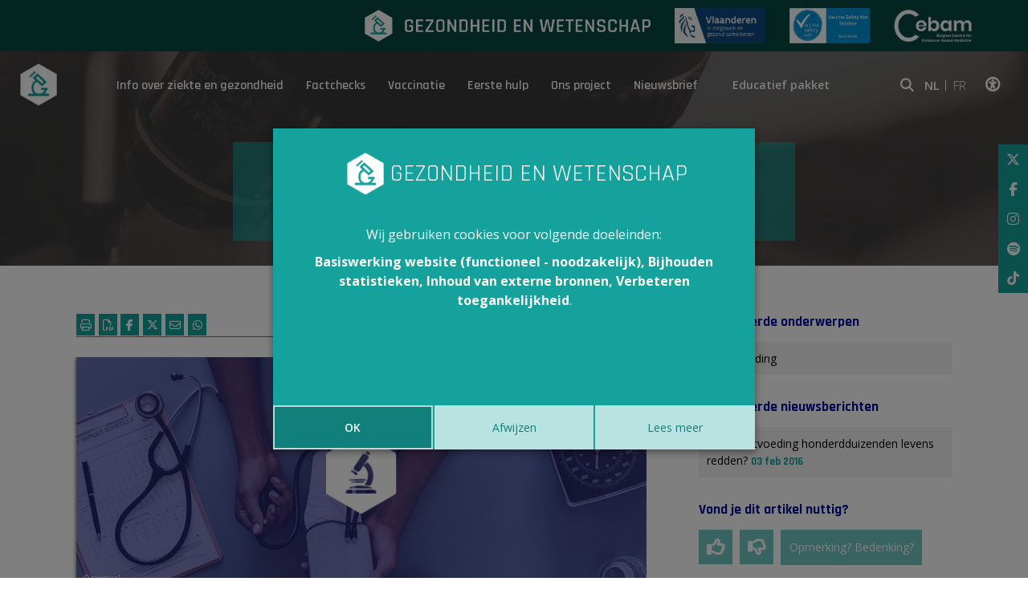

--- FILE ---
content_type: text/html; charset=utf-8
request_url: https://www.gezondheidenwetenschap.be/gezondheid-in-de-media/beinvloedt-kolven-de-melk-in-de-borst
body_size: 9068
content:
<!DOCTYPE html>
<!--

  Powered by...
          _           _
    _ __ (_)_ __ ___ | |__  _   _
   | '_ \| | '_ ` _ \| '_ \| | | |
   | | | | | | | | | | |_) | |_| |
   |_| |_|_|_| |_| |_|_.__/ \__,_|

  Interested? Visit https://nimbu.io

--> <!--[if lt IE 7]><html class="no-js lt-ie9 lt-ie8 lt-ie7"><![endif]--> <!--[if IE 7]><html class="no-js lt-ie9 lt-ie8"><![endif]--> <!--[if IE 8]><html class="no-js lt-ie9"><![endif]--> <!--[if gt IE 8]>><!<![endif]--> <html class='no-js' itemscope itemtype='http://schema.org/WebPage' lang='nl'> <head> <meta charset='utf-8'> <meta content='IE=edge' http-equiv='X-UA-Compatible'> <title>Beïnvloedt kolven de melk in de borst?</title> <meta content='Gezondheid en wetenschap' name='author'> <meta content='width=device-width, initial-scale=1, shrink-to-fit=no' name='viewport'> <meta content='' name='keywords'> <meta content='' name='description'> <link href='https://cdn.nimbu.io/s/yba55wt/themes/xtr5dza/images/favicon/apple-touch-icon.png?fx71hpj' rel='apple-touch-icon' sizes='180x180'> <link href='https://cdn.nimbu.io/s/yba55wt/themes/xtr5dza/images/favicon/favicon-32x32.png?fx71hpj' rel='icon' sizes='32x32' type='image/png'> <link href='https://cdn.nimbu.io/s/yba55wt/themes/xtr5dza/images/favicon/favicon-16x16.png?fx71hpj' rel='icon' sizes='16x16' type='image/png'> <link href='https://cdn.nimbu.io/s/yba55wt/themes/xtr5dza/images/favicon/manifest.json?fx71hpj' rel='manifest'> <link color='#4b84b2' href='https://cdn.nimbu.io/s/yba55wt/themes/xtr5dza/images/favicon/safari-pinned-tab.svg?fx71hpj' rel='mask-icon'> <link href='https://cdn.nimbu.io/s/yba55wt/themes/xtr5dza/images/favicon/favicon.ico?fx71hpj' rel='shortcut icon'> <meta content='https://cdn.nimbu.io/s/yba55wt/themes/xtr5dza/images/favicon/browserconfig.xml?fx71hpj' name='msapplication-config'> <meta content='#4b84b2' name='theme-color'> <meta content='616924933' property='fb:admins'> <meta content='Beïnvloedt kolven de melk in de borst? - 19/02/2019 · Gezondheid en wetenschap' property='og:title'> <meta content='website' property='og:type'> <meta content='https://www.gezondheidenwetenschap.be/gezondheid-in-de-media/beinvloedt-kolven-de-melk-in-de-borst' property='og:url'> <meta content='gezondheidenwetenschap.be' property='og:site_name'> <meta content='' property='og:description'> <meta content='Beïnvloedt kolven de melk in de borst? - 19/02/2019 · Gezondheid en wetenschap' itemprop='name'> <meta content='' itemprop='description'> <meta content='summary_large_image' name='twitter:card'> <meta content='@GezEnWet' name='twitter:site'> <meta content='Beïnvloedt kolven de melk in de borst? - 19/02/2019 · Gezondheid en wetenschap' name='twitter:title'> <meta content='' name='twitter:description'> <meta content='' property='og:image'> <meta content='' name='twitter:image'> <meta content='1252' itemprop='og:image:width'> <meta content='626' itemprop='og:image:height'> <meta content='' itemprop='image'> <link href='' rel='image_src' type='image/jpeg'> <link href="https://cdn.nimbu.io/s/yba55wt/themes/xtr5dza/stylesheets/app.css?fx71hpj" media="screen,print" rel="stylesheet" type="text/css"/> <meta name="csrf-param" content="authenticity_token"/> <meta name="csrf-token" content="wc4xM0U5rmYs7sHF9AeYSXjiJDSZKi9un&#x2F;HuJC0rObjHx4FifLUzViKa4bFlnb5Dndxg4N+kECsjRh0TKIhtbQ=="/> <link rel="dns-prefetch" href="https://cdn.nimbu.io"/> <link rel="dns-prefetch" href="https://static.nimbu.io"/> <meta http-equiv="x-dns-prefetch-control" content="on"/> <link rel="canonical" href="https://www.gezondheidenwetenschap.be/gezondheid-in-de-media/beinvloedt-kolven-de-melk-in-de-borst"/> <link rel="alternate" href="https://www.gezondheidenwetenschap.be/gezondheid-in-de-media/beinvloedt-kolven-de-melk-in-de-borst" hreflang="nl"/> <meta name="referrer" content="strict-origin-when-cross-origin"/> <script src='https://www.google.com/recaptcha/api.js' async defer></script> <script type="application/json" id="nimbu-consent-config">{"privacyPolicy":"/cookies","purposes":{"functional":"Basiswerking website (functioneel - noodzakelijk)","analytics":"Bijhouden statistieken","content":"Inhoud van externe bronnen","accessibility":"Verbeteren toegankelijkheid"},"apps":[{"name":"functional","title":"Functioneel / noodzakelijk","description":"Cookies die zorgen dat deze website werkt.","purposes":["functional"],"required":true,"optOut":false,"default":true,"cookies":["_nimbu_session","_nimbu_secure_session",["_GRECAPTCHA","/recaptcha","www.google.com"],["ak_bmsc","",".us4.list-manage.com"],["bm_sz","",".list-manage.com"],["_abck","",".mailchimp.com"],["_abck","",".list-manage.com"],"_admin_secure_session","__atuvc","__atuvs","MCPopupClosed","_atuvc"],"placeholderMessage":"","placeholderAction":""},{"name":"nimbu_analytics","title":"Nimbu Analytics","description":"Ingebouwde bezoekersstatistieken in het nimbu CMS (platform waarop de website gebouwd is).","purposes":["analytics"],"required":false,"optOut":true,"default":true,"cookies":["_nimbu_id","_nimbu_visit_id"],"placeholderMessage":"","placeholderAction":""},{"name":"google_analytics","title":"Google Analytics","description":"Bezoekersstatistieken die worden bijgehouden door Google en die ons helpen de inhoud van de website te verbeteren.","purposes":["analytics"],"required":false,"optOut":true,"default":true,"cookies":[["/^_ga(_.*)?/","/",".gezondheidenwetenschap.be"]],"placeholderMessage":"","placeholderAction":""},{"name":"youtube","title":"Youtube","description":"Ingesloten YouTube videos","purposes":["content"],"required":false,"optOut":false,"default":false,"cookies":[],"placeholderMessage":"Hier wordt inhoud van Youtube geblokkeerd.","placeholderAction":"Klik hier om uw instellingen te wijzigen"},{"name":"userway","title":"Userway","description":"Ondersteunen van toegankelijkheidsvoorzieningen voor gebruikers.","purposes":["accessibility"],"required":false,"optOut":false,"default":false,"cookies":[["messagesUtk","",".userway.org"],["__hstc","",".userway.org"],["hubspotutk","",".userway.org"],["_uetvid","",".userway.org"],["_hjid","",".userway.org"],["__hssrc","",".userway.org"]],"placeholderMessage":"","placeholderAction":""},{"name":"addthis","title":"Addthis","description":"Cookies die zorgen dat Addthis buttons werken","purposes":["functional"],"required":false,"optOut":false,"default":false,"cookies":[["s_fid","",".addthis.com"],["uvc","",".addthis.com"],["loc","",".addths.com"],["sshs","",".addthis.com"],["na_id","",".addthis.com"],["uid","",".addthis.com"],["um","",".addthis.com"],["ouid","",".addthis.com"],["notice_preferences","",".addthis.com"],["notice_gdpr_prefs","",".addthis.com"],["s_nr","",".addthis.com"],["gpw_e24","",".addthis.com"],["s_cc","",".addthis.com"],["s_sq","",".addthis.com"]],"placeholderMessage":"","placeholderAction":""}],"message":"Wij gebruiken cookies voor volgende doeleinden: {purposes}.","changed":"We voegden nieuwe toepassingen toe die cookies gebruiken sinds uw laatste bezoek, gelieve uw voorkeuren aan te passen. ","learnMore":"Lees meer","ok":"OK","save":"Opslaan","decline":"Afwijzen","close":"Sluit","modal":{"title":"We gebruiken cookies","message":"Wij gebruiken cookies. Hieronder kan je kiezen welke toepassingen je wenst toe te laten.","privacyPolicy":{"name":"privacy policy","text":"Om meer te weten, lees onze {privacyPolicy}."}}}</script> <script defer type="application/javascript" src="https://cdn.nimbu.io/js/consent/nimbu-consent-manager-v1.0.4.js" data-noAutoload="true" data-style-prefix="nimbuCookie"></script> <script async='' defer='defer' src='https://www.google.com/recaptcha/api.js'></script> <script>
  window.dataLayer = window.dataLayer || [];
  function gtag(){dataLayer.push(arguments);}
  gtag('consent', 'default', {
    'ad_storage': 'denied',
    'analytics_storage': 'denied',
    'ad_personalization': 'denied',
    'ad_user_data': 'denied' ,
    'wait_for_update': 500
  });
  gtag('set', 'ads_data_redaction', true);
</script> <script defer src="https://www.googletagmanager.com/gtag/js?id=G-NDWZJQGS0M"></script> <script>
  window.dataLayer = window.dataLayer || [];
  function gtag(){dataLayer.push(arguments);}
  gtag('js', new Date());
  gtag('config', 'G-NDWZJQGS0M');
  gtag('config', 'UA-46294825-1');
</script> <script type="opt-in" data-type="text/javascript" data-name="google_analytics">
  gtag('consent', 'update', {'analytics_storage': 'granted'});
</script></head> <body class='body-single_article' id='body'> <script type="opt-in" data-type="text/javascript" data-name="userway">
var _userway_config = {
// uncomment the following line to override default position
// position: '1',
// uncomment the following line to override default size (values: small, large)
// size: 'small',
// uncomment the following line to override default language (e.g., fr, de, es, he, nl, etc.)
// language: 'nl',
// uncomment the following line to override color set via widget
// color: 'null',
// uncomment the following line to override type set via widget(1=man, 2=chair, 3=eye)
// type: 'null',
account: 'xWdnaub83z'
};


function isIE() {
  var ua = window.navigator.userAgent;
  var msie = ua.indexOf("MSIE ");
  if (msie > 0 || !!navigator.userAgent.match(/Trident.*rv\:11\./)) {
    return true;
  } else {
    return false;
  }
}

if(isIE() == false) {
  var script = document.createElement('script');
  script.type = 'text/javascript';
  script.src = 'https://cdn.userway.org/widget.js';
  document.getElementsByTagName('head')[0].appendChild(script);
} else {
  document.addEventListener("DOMContentLoaded", function() {
    var userwayButton = document.getElementsByClassName('toggle-userway')[0]
    userwayButton.parentNode.removeChild(userwayButton);
  });
}
</script> <div class='morphsearch hidden-search' id='morphsearch'> <form class='morphsearch-form'> <input class='morphsearch-input' placeholder='Zoek' type='search'> <button class='morphsearch-submit' type='submit'>Zoek</button> </form> <div class='morphsearch-content'> <div class='row'> <div class='col-lg-4 mb-5 mb-lg-0'> <h3>Onderwerpen</h3> <div id='search-richtlijnen'></div> </div> <div class='col-lg-4 mb-5 mb-lg-0'> <h3>Eerste hulp</h3> <div id='search-eerstehulp'></div> </div> <div class='col-lg-4 mb-5 mb-lg-0'> <h3>Gezondheid in de media</h3> <div id='search-koppen'></div> </div> </div> </div> <span class='morphsearch-close'></span> </div> <div class='top-navigation-wrapper noprint'> <div class='container'> <div class='row align-items-center justify-content-end'> <div class='logos-partners'> <a class='gew-logo' href='/' rel='noopener' target='_self'> <img height='40' src='https://cdn.nimbu.io/s/yba55wt/themes/xtr5dza/images/logo_gew_wit.png?fx71hpj' width='356'> </a> <a href='https://www.zorg-en-gezondheid.be/' rel='noopener' target='_blank'> <img height='44' src='https://cdn.nimbu.io/s/yba55wt/themes/xtr5dza/images/vlaanderen_is_zorgzaam_gezond_samenleven.png?fx71hpj' width='113'> </a> <a href='http://www.vaccinesafetynet.org/' rel='noopener' target='_blank'> <img height='44' src='https://cdn.nimbu.io/s/yba55wt/themes/xtr5dza/images/vaccine-safety-net.png?fx71hpj' width='100'> </a> <a href='http://www.cebam.be/' rel='noopener' target='_blank'> <img height='40' src='https://cdn.nimbu.io/s/yba55wt/themes/xtr5dza/images/logo_cebam_wit.png?fx71hpj' width='97'> </a> </div> </div> </div> </div> <div class='full-header base overlay black' style='background-image: url("https://cdn.nimbu.io/s/yba55wt/themes/xtr5dza/images/home-bg.jpg?fx71hpj")'> <div class='container main-nav-container'> <header class='noprint'> <a class='logo' href='/'> <img src='https://cdn.nimbu.io/s/yba55wt/themes/xtr5dza/images/logo%402x.png?fx71hpj'> </a> <nav id='main-nav'> <ul class='nav'> <li id="info-over-ziekte-en-gezondheid-link" class="link first"><a href="/richtlijnen">Info over ziekte en gezondheid</a></li> <li id="factchecks-link" class="link active-parent"><a href="/gezondheid-in-de-media">Factchecks</a></li> <li id="vaccinatie-link" class="link"><a href="/dossiers/vaccinatie">Vaccinatie</a></li> <li id="eerste-hulp-link" class="link"><a href="/eerste-hulp">Eerste hulp</a></li> <li id="ons-project-link" class="link"><a href="/over-het-project">Ons project</a><ul id="ons-project-submenu" class="submenu"><li id="over-dit-project-link" class="link first"><a href="/over-het-project">Over dit project</a></li><li id="wat-is-ebm-link" class="link"><a href="/over-het-project/wat-is-evidence-based-medicine">Wat is EBM?</a></li><li id="in-de-kijker-link" class="link"><a href="/in-de-kijker">In de kijker</a></li><li id="wie-is-wie-link" class="link"><a href="/over-het-project/wie-is-wie">Wie is wie</a></li><li id="in-de-pers-link" class="link"><a href="/over-het-project/gezondheid-en-wetenschap-valt-in-de-prijzen">In de pers</a></li><li id="partners-link" class="link"><a href="/een-woordje-uitleg/partners">Partners</a></li><li id="contact-link" class="link"><a href="/over-het-project/contact">Contact</a></li><li id="woordje-uitleg-over-ebm-link" class="link last"><a href="/een-woordje-uitleg">Woordje uitleg over EBM</a></li></ul></li> <li id="nieuwsbrief-link" class="link last"><a href="/nieuwsbrief">Nieuwsbrief</a></li></ul> <a class='btn support-button' href='/educatief-pakket-gezond-geweten'>Educatief pakket</a> <div class='social-links'> <a class='fal fa-search' id='open-search'></a> <div class='language-button'> NL <a href='https://www.infosante.be'>FR</a> </div> <a href='javascript:void(0);'> <div class='sr-only'>Klik op deze link om toegankelijkheidsopties te bekijken.</div> <i class='fal fa-universal-access toggle-userway'></i> </a> </div> </nav> <a class='hamburger hamburger--collapse' href='#menu'> <span class='hamburger-box'> <span class='hamburger-inner'></span> </span> </a> </header> <div class='side-social noprint'> <a class='fab fa-x-twitter' href='https://twitter.com/GezEnWet' target='_blank'></a> <a class='fab fa-facebook-f' href='https://www.facebook.com/gezondheidenwetenschap' target='_blank'></a> <a class='fab fa-instagram' href='https://www.instagram.com/gezondheidenwetenschap/' target='_blank'></a> <a class='fab fa-spotify' href='https://open.spotify.com/show/4yQ9PkkihCuyd2BRNtB5K5?si=uaoXLs_SR8iUSEqd3gjssA' target='blank'></a> <a class='fab fa-tiktok' href='https://www.tiktok.com/@zoek.gezond' target='_blank'></a> </div> </div> <div class='container'> <div class='print-logo'> <img src='https://cdn.nimbu.io/s/yba55wt/themes/xtr5dza/images/logoprint.png?fx71hpj'> </div> <h1 class='page-title'>Beïnvloedt kolven de melk in de borst?</h1> <h2 class='page-subtitle'><a href="/gezondheid-in-de-media">- Gezondheid in de media -</a></h2> </div> </div> <div class='page-container'> <div id='main'> <div class='container'> <div class='row mb-60px'> <div class='col-lg-8'> <div class='article-top row no-gutters'> <div class='col-md-4 col-sm-12 noprint'> <div class='print'> <a href='javascript:window.print()'> <i class='fal fa-print' data-placement='top' data-toggle='tooltip' title='print'></i> </a> <a href='/gezondheid-in-de-media/beinvloedt-kolven-de-melk-in-de-borst/pdf' target='_blank'> <i class='fal fa-file-pdf' data-placement='top' data-toggle='tooltip' title='pdf'></i> </a> </div> <a class='sharebutton ss-facebook' data-placement='top' data-toggle='tooltip' href='http://www.facebook.com/sharer.php?u=https%3A%2F%2Fwww.gezondheidenwetenschap.be%2Fgezondheid-in-de-media%2Fbeinvloedt-kolven-de-melk-in-de-borst' rel='noopener' target='_blank' title='Facebook'> <i class='fab fa-facebook-f'></i> </a> <a class='sharebutton ss-twitter' data-placement='top' data-toggle='tooltip' href='https://twitter.com/intent/tweet?url=https%3A%2F%2Fwww.gezondheidenwetenschap.be%2Fgezondheid-in-de-media%2Fbeinvloedt-kolven-de-melk-in-de-borst&text=''' rel='noopener' target='_blank' title='Twitter'> <i class='fab fa-x-twitter'></i> </a> <a class='sharebutton ss-mail' data-placement='top' data-toggle='tooltip' href='mailto:?subject=Gezondheid en Wetenschap&body=https%3A%2F%2Fwww.gezondheidenwetenschap.be%2Fgezondheid-in-de-media%2Fbeinvloedt-kolven-de-melk-in-de-borst' rel='noopener' target='_blank' title='Mail'> <i class='fal fa-envelope'></i> </a> <a class='sharebutton ss-whatsapp' data-placement='top' data-toggle='tooltip' href='https://api.whatsapp.com/send?text=https%3A%2F%2Fwww.gezondheidenwetenschap.be%2Fgezondheid-in-de-media%2Fbeinvloedt-kolven-de-melk-in-de-borst' rel='noopener' target='_blank' title='Whatsapp'> <i class='fab fa-whatsapp'></i> </a> </div> <div class='col-md-8 col-sm-12'> <div class='info'> <i class='fal fa-user'></i> <span> Cebam </span> <i class='fal fa-clock'></i> <span>Verschenen op 19/02/2019</span> </div> </div> </div> <div class='article wysiwyg'> <div class='photo-container noprint fullwidth'> <div class='photo' style='background-image: url("https://cdn.nimbu.io/s/yba55wt/themes/xtr5dza/images/empty-card.jpg?fx71hpj")'></div> <div class='copyright'>© rawpixel</div> </div> <div class='row statement-wrapper'> <div class='col-md-6 statement'> <h4 style='margin-top: 0px;'>In het nieuws</h4> <p>Bij vrouwen die kolven verandert de samenstelling van de moedermelk, zo meldde een Nederlandse krant vorige week naar aanleiding van Canadees onderzoek.</p> </div> <div class='col-md-6 conclusie'> <h4>Factcheck</h4> <p>Onderzoekers stellen vast dat de bacteriesamenstelling in afgekolfde moedermelk lichtjes verschillend is van niet afgekolfde melk. Of dit enige betekenis heeft, laat staan nadelige gevolgen voor de gezondheid, werd niet onderzocht.</p> <a class='scroll-to-full' href='#article-detail-wrapper'>Lees verder »</a> </div> </div> <div id='article-detail-wrapper'> <h4>Waar komt dit nieuws vandaan?</h4> <p>Onderzoekers van een Canadese universiteit wilden de samenstelling van bacteriën in moedermelk in kaart brengen. Daarbij zochten ze naar verbanden tussen deze bacteriesamenstelling en factoren van de moeder, zoals BMI (Body Mass Index), roken, methode van bevalling en wijze van <a href="https://www.gezondheidenwetenschap.be/richtlijnen/borstvoeding-advies-bij-moeilijkheden" target="_blank">borstvoeding</a> (1).</p> <p>De wetenschappers beschikten over gegevens van 393 borstvoedende moeder-kindkoppels, waarvan zij ook de moedermelk zelf konden analyseren. Uit hun onderzoek bleek dat van alle onderzochte factoren alleen het wel of niet kolven een duidelijk verband hield met een andere bacteriesamenstelling van de moedermelk: afgekolfde melk bevatte minder zogeheten bifidobacteriën en meer ‘mogelijk ziekmakende bacteriën’.</p> <p>De onderzoekers voegen er wel aan toe dat het nog niet duidelijk is of deze veranderde bacteriesamenstelling nadelige gezondheidseffecten heeft voor het kind. Daarvoor is verder onderzoek nodig.</p> <h5>Bron</h5> <p>(1) <a href="https://www.cell.com/cell-host-microbe/fulltext/S1931-3128(19)30049-6" target="_blank">https://www.cell.com/cell-host-microbe/fulltext/S1931-3128(19)30049-6</a></p> <h4>Hoe moeten we dit nieuws interpreteren?</h4> <p>De Canadese onderzoekers stellen dat hun onderzoek vernieuwend is door de omvang en door de verschillende manieren waarmee ze verbanden nagingen tussen factoren bij moeder en kind en de bacteriesamenstelling van de moedermelk. De onderzoekers keken echter niet naar de (mogelijke) gevolgen voor de gezondheid van het kind. Wel verwijzen ze naar <a href="https://www.jpeds.com/article/S0022-3476(17)30946-0/fulltext" target="_blank">een eerder onderzoek</a> dat een verband vaststelde tussen afgekolfde moedermelk en een groter risico op <a href="https://www.gezondheidenwetenschap.be/richtlijnen/astma-klachten-en-diagnose" target="_blank">astma</a> op peuterleeftijd (2). Maar ook deze eerdere studie toonde enkel een relatie (verband) aan, en kon niet concluderen dat afgekolfde melk het risico op <a href="https://www.gezondheidenwetenschap.be/richtlijnen/astma-klachten-en-diagnose" target="_blank">astma</a> werkelijk verhoogt (oorzakelijk verband). De toen onderzochte groep kinderen was ook niet representatief: maar liefst 12% kreeg op de leeftijd van 3 jaar de diagnose ‘<a href="https://www.gezondheidenwetenschap.be/richtlijnen/astma-klachten-en-diagnose" target="_blank">astma</a> of mogelijke astma’. Dergelijke resultaten zijn daarom niet zomaar te vertalen naar willekeurige moeders en hun kinderen.</p> <p>Kind en Gezin adviseert exclusieve <a href="https://www.gezondheidenwetenschap.be/richtlijnen/borstvoeding-advies-bij-moeilijkheden" target="_blank">borstvoeding</a> in de eerste 4 tot 6 maanden (3).</p> <h4>Conclusie</h4> <p>Onderzoekers stellen vast dat de bacteriesamenstelling in afgekolfde moedermelk lichtjes verschillend is van niet afgekolfde melk. Of dit enige betekenis heeft, laat staan nadelige gevolgen voor de gezondheid, werd niet onderzocht.</p> <h5>Referenties</h5> <ul><li>(2) <a href="https://www.jpeds.com/article/S0022-3476(17)30946-0/fulltext" target="_blank">https://www.jpeds.com/article/S0022-3476(17)30946-0/fulltext</a></li><li>(3) <a href="https://www.kindengezin.be/img/consensus130625.pdf" target="_blank">https://www.kindengezin.be/img/consensus130625.pdf</a></li><li>Bron: DokterMedia.nl <a href="http://doktermedia.nl/reviews/kindergeneeskunde/2019/02/17/kolven-beinvloedt-melk-in-de-borst/" target="_blank">http://doktermedia.nl/reviews/kindergeneeskunde/2019/02/17/kolven-beinvloedt-melk-in-de-borst/</a></li></ul> </div> </div> </div> <div class='col-lg-4 d-flex noprint'> <div class='related-to-article'> <h5 class='noprint'>Gerelateerde onderwerpen</h5> <ul class='guidelinesList noprint'> <li class='searchGuideline noprint'> <a href='/richtlijnen/borstvoeding'>Borstvoeding</a> </li> </ul> <h5 class='noprint'>Gerelateerde nieuwsberichten</h5> <ul class='guidelinesList noprint'> <li class='searchHeadline noprint'> <a href='/gezondheid-in-de-media/kan-borstvoeding-honderdduizenden-levens-redden'> Kan borstvoeding honderdduizenden levens redden? <span>03 feb 2016</span> </a> </li> </ul> <div class='noprint' id='feedbackform'> <div> <h5>Vond je dit artikel nuttig?</h5> <span class='givefeedback' data-id='5c6bd0f9d1798f61b30106f3' data-type='media' data-value='nuttig'> <i class='fal fa-thumbs-up'></i> </span> <span class='givefeedback' data-id='5c6bd0f9d1798f61b30106f3' data-type='media' data-value='niet_nuttig'> <i class='fal fa-thumbs-down'></i> </span> <div class='btn btn-primary feedback' data-backdrop='false' data-target='#feedbackModal' data-toggle='modal'>Opmerking? Bedenking?</div> </div> </div> </div> </div> <div class='col-lg-8 noprint'> <div class='disclaimer'> <a class='title' href='https://www.gezondheidenwetenschap.be/disclaimer' target='_blank'>Content overnemen van Gezondheid en Wetenschap</a> <div class='content'><p>Gezondheid en Wetenschap heeft het alleenrecht op de meeste gepubliceerde content. Onze artikels mogen dus niet overgenomen worden zonder onze schriftelijke toestemming. </p> <p>Interesse in onze content? Neem contact op via <a href="mailto:info@gezondheidenwetenschap.be">info@gezondheidenwetenschap.be</a>.</p></div> </div> </div> </div> </div> <section class='content-section noprint meest-gelezen-richtlijn-section bg-gray spacing-options-both spacing-size-small'> <div class='container position-relative'> <h2 class='green text-left'>Ook interessant</h2> <div class='owl-nav'> <button class='owl-prev' type='button'> <i class='fal fa-chevron-left' id='richtlijnen-prev'></i> </button> <button class='owl-next' type='button'> <i class='fal fa-chevron-right' id='richtlijnen-next'></i> </button> </div> </div> <div class='owl-carousel owl-theme owl-carousel-richtlijnen'> <a class='richtlijn' href='/richtlijnen/borstvoeding'> <div class='count'>1</div> <div class='content'> <div class='title'>Borstvoeding</div> <div class='date'>15/11/2013</div> <div class='lees-meer'>Lees meer »</div> </div> </a> </div> </section> </div> <section class=' noprint content-section nieuwsbrief-section bg-white spacing-options-both spacing-size-large'> <div class='container'> <div class='row justify-content-center'> <div class='text-wrapper col-sm-6 wysiwyg'> <h2>Nieuwsbrief</h2> <div class='subtitle'>Schrijf je in voor onze nieuwsbrief</div> <div class='d-flex justify-content-center'> <form method="POST" action="/gezondheid-in-de-media/beinvloedt-kolven-de-melk-in-de-borst"><input name="authenticity_token" type="hidden" value="wc4xM0U5rmYs7sHF9AeYSXjiJDSZKi9un/HuJC0rObjHx4FifLUzViKa4bFlnb5Dndxg4N+kECsjRh0TKIhtbQ=="/><input name="nimbu_data" type="hidden" value="nieuwsbrief"/><input name="nimbu_current_time" type="hidden" value="2026-01-19T18:32:56+01:00"/> <div class='row no-gutters'> <div class='col-md-8 col-lg-9'> <div class="input string"><label for="nieuwsbrief_email"></label><div class="wrapper"><input type="text" name="nieuwsbrief[email]" id="nieuwsbrief_email" class="input-text" placeholder="E-mailadres"/></div></div> </div> <div class='col-md-4 col-lg-3'> <input type="submit" name="commit" value="Schrijf je in"/> </div> </div> </div> </form> </div> </div> </div> </section> <div aria-hidden='true' aria-labelledby='feedbackModalLabel' class='modal fade' id='feedbackModal' role='dialog' tabindex='-1'> <div class='modal-dialog' role='document'> <div class='modal-content'> <div class='modal-header'> <h3 class='modal-title' id='feedbackModalLabel'>Je opmerking</h3> <button aria-label='Close' class='close' data-dismiss='modal' type='button'> <span aria-hidden='true'>×</span> </button> </div> <div class='modal-body'> <form method="POST" class="feedbackform" action="/gezondheid-in-de-media/beinvloedt-kolven-de-melk-in-de-borst" id="invisible-recaptcha-form" data-form-id="feedbackForm"><input name="authenticity_token" type="hidden" value="wc4xM0U5rmYs7sHF9AeYSXjiJDSZKi9un/HuJC0rObjHx4FifLUzViKa4bFlnb5Dndxg4N+kECsjRh0TKIhtbQ=="/><input name="nimbu_data" type="hidden" value="feedback"/><input name="nimbu_current_time" type="hidden" value="2026-01-19T18:32:56+01:00"/> <input type="hidden" name="feedback[media]" id="feedback_media" value="5c6bd0f9d1798f61b30106f3"/> <p>Wat is je opmerking over 'Beïnvloedt kolven de melk in de borst?'?</p> <p> <strong>Belangrijk •</strong> We behandelen enkel inhoudelijke opmerkingen en reageren niet op persoonlijke medische vragen. </p> <div class="input string"><label for="feedback_naam">Naam</label><div class="wrapper"><input type="text" name="feedback[naam]" id="feedback_naam" class="input-text form-control" placeholder="Je naam"/></div></div> <div class="input string"><label for="feedback_email">email</label><div class="wrapper"><input type="text" name="feedback[email]" id="feedback_email" class="input-text form-control" placeholder="Je e-mailadres"/></div></div> <div class="input text"><label for="feedback_opmerking">opmerking</label><div class="wrapper"><textarea name="feedback[opmerking]" id="feedback_opmerking" class="input-textarea form-control" placeholder="Je opmerking"></textarea></div></div> <div data-size="invisible" data-sitekey="6LeVonIaAAAAAI8Ywz9GBMR-77HiMMmlSIXFoVHN" data-callback="submitInvisibleRecaptchaFormFeedback" class="g-recaptcha "></div> <button class='btn btn-primary feedback-submit' type='submit'> Verstuur </button> <div class='heart'> <div></div> </div> </form> <div class='succestext'> Bedankt voor je opmerking. We gaan er zo spoedig mogelijk mee aan de slag! </div> </div> </div> </div> </div> <footer class='justify-content-center text-center noprint'> <div class='container-fluid'> <div class='footer-logo'> <a class='logo' href='/'> <img src='https://cdn.nimbu.io/s/yba55wt/themes/xtr5dza/images/logo%402x.png?fx71hpj'> Gezondheid en Wetenschap </a> </div> <ul class='nav'> <li id="homepage-link" class="link first"><a href="/">Homepage</a></li> <li id="info-over-ziekte-en-gezondheid-link" class="link"><a href="/richtlijnen">Info over ziekte en gezondheid</a></li> <li id="factchecks-link" class="link active-parent"><a href="/gezondheid-in-de-media">Factchecks</a></li> <li id="ons-project-link" class="link"><a href="/over-het-project">Ons project</a></li> <li id="contacteer-ons-link" class="link"><a href="/over-het-project/contact">Contacteer ons</a></li> <li id="disclaimer-copyright-link" class="link"><a href="/disclaimer">Disclaimer & Copyright</a></li> <li id="privacy-link" class="link last"><a href="/cookies">Privacy</a></li></ul> <div class='logos-partners'> <a href='https://www.zorg-en-gezondheid.be/' rel='noopener' target='_blank'> <img height='44' src='https://cdn.nimbu.io/s/yba55wt/themes/xtr5dza/images/vlaanderen_is_zorgzaam_gezond_samenleven.png?fx71hpj' width='113'> </a> <a href='http://www.vaccinesafetynet.org/' rel='noopener' target='_blank'> <img height='44' src='https://cdn.nimbu.io/s/yba55wt/themes/xtr5dza/images/vaccine-safety-net.png?fx71hpj' width='100'> </a> <a href='http://www.cebam.be/' rel='noopener' target='_blank'> <img height='30' src='https://cdn.nimbu.io/s/yba55wt/themes/xtr5dza/images/logo_cebam_wit.png?fx71hpj'> </a> </div> <div class='copyright'> &#169; Copyright 2026 | Gezondheid en Wetenschap • Alle rechten voorbehouden </div> <div class='reference'> <a href='https://www.zenjoy.be/wat-we-doen/webdesign' target='_blank'>Webdesign</a> &amp; <a href='https://www.zenjoy.be/wat-we-doen/website-ontwikkelen' target='_blank'>website ontwikkeling</a> door <a href='https://www.zenjoy.be/' target='_blank'>Zenjoy in Leuven</a> • <a href='http://www.nimbu.io' target='_blank'>Powered by Nimbu</a> </div> </div> </footer> </div> <script async='async' data-name='addthis' data-src='//s7.addthis.com/js/300/addthis_widget.js#pubid=ra-615eef8678c567de' data-type='text/javascript' type='opt-in'></script> <script src="https://cdn.nimbu.io/s/yba55wt/themes/xtr5dza/javascripts/polyfills.js?fx71hpj" type="text/javascript"></script> <script src="https://cdn.nimbu.io/s/yba55wt/themes/xtr5dza/javascripts/vendor.js?fx71hpj" type="text/javascript"></script> <script src="https://cdn.nimbu.io/s/yba55wt/themes/xtr5dza/javascripts/app.js?fx71hpj" type="text/javascript"></script> </body> </html>

--- FILE ---
content_type: text/html; charset=utf-8
request_url: https://www.google.com/recaptcha/api2/anchor?ar=1&k=6LeVonIaAAAAAI8Ywz9GBMR-77HiMMmlSIXFoVHN&co=aHR0cHM6Ly93d3cuZ2V6b25kaGVpZGVud2V0ZW5zY2hhcC5iZTo0NDM.&hl=en&v=PoyoqOPhxBO7pBk68S4YbpHZ&size=invisible&anchor-ms=20000&execute-ms=30000&cb=y6i1xngonz5n
body_size: 49446
content:
<!DOCTYPE HTML><html dir="ltr" lang="en"><head><meta http-equiv="Content-Type" content="text/html; charset=UTF-8">
<meta http-equiv="X-UA-Compatible" content="IE=edge">
<title>reCAPTCHA</title>
<style type="text/css">
/* cyrillic-ext */
@font-face {
  font-family: 'Roboto';
  font-style: normal;
  font-weight: 400;
  font-stretch: 100%;
  src: url(//fonts.gstatic.com/s/roboto/v48/KFO7CnqEu92Fr1ME7kSn66aGLdTylUAMa3GUBHMdazTgWw.woff2) format('woff2');
  unicode-range: U+0460-052F, U+1C80-1C8A, U+20B4, U+2DE0-2DFF, U+A640-A69F, U+FE2E-FE2F;
}
/* cyrillic */
@font-face {
  font-family: 'Roboto';
  font-style: normal;
  font-weight: 400;
  font-stretch: 100%;
  src: url(//fonts.gstatic.com/s/roboto/v48/KFO7CnqEu92Fr1ME7kSn66aGLdTylUAMa3iUBHMdazTgWw.woff2) format('woff2');
  unicode-range: U+0301, U+0400-045F, U+0490-0491, U+04B0-04B1, U+2116;
}
/* greek-ext */
@font-face {
  font-family: 'Roboto';
  font-style: normal;
  font-weight: 400;
  font-stretch: 100%;
  src: url(//fonts.gstatic.com/s/roboto/v48/KFO7CnqEu92Fr1ME7kSn66aGLdTylUAMa3CUBHMdazTgWw.woff2) format('woff2');
  unicode-range: U+1F00-1FFF;
}
/* greek */
@font-face {
  font-family: 'Roboto';
  font-style: normal;
  font-weight: 400;
  font-stretch: 100%;
  src: url(//fonts.gstatic.com/s/roboto/v48/KFO7CnqEu92Fr1ME7kSn66aGLdTylUAMa3-UBHMdazTgWw.woff2) format('woff2');
  unicode-range: U+0370-0377, U+037A-037F, U+0384-038A, U+038C, U+038E-03A1, U+03A3-03FF;
}
/* math */
@font-face {
  font-family: 'Roboto';
  font-style: normal;
  font-weight: 400;
  font-stretch: 100%;
  src: url(//fonts.gstatic.com/s/roboto/v48/KFO7CnqEu92Fr1ME7kSn66aGLdTylUAMawCUBHMdazTgWw.woff2) format('woff2');
  unicode-range: U+0302-0303, U+0305, U+0307-0308, U+0310, U+0312, U+0315, U+031A, U+0326-0327, U+032C, U+032F-0330, U+0332-0333, U+0338, U+033A, U+0346, U+034D, U+0391-03A1, U+03A3-03A9, U+03B1-03C9, U+03D1, U+03D5-03D6, U+03F0-03F1, U+03F4-03F5, U+2016-2017, U+2034-2038, U+203C, U+2040, U+2043, U+2047, U+2050, U+2057, U+205F, U+2070-2071, U+2074-208E, U+2090-209C, U+20D0-20DC, U+20E1, U+20E5-20EF, U+2100-2112, U+2114-2115, U+2117-2121, U+2123-214F, U+2190, U+2192, U+2194-21AE, U+21B0-21E5, U+21F1-21F2, U+21F4-2211, U+2213-2214, U+2216-22FF, U+2308-230B, U+2310, U+2319, U+231C-2321, U+2336-237A, U+237C, U+2395, U+239B-23B7, U+23D0, U+23DC-23E1, U+2474-2475, U+25AF, U+25B3, U+25B7, U+25BD, U+25C1, U+25CA, U+25CC, U+25FB, U+266D-266F, U+27C0-27FF, U+2900-2AFF, U+2B0E-2B11, U+2B30-2B4C, U+2BFE, U+3030, U+FF5B, U+FF5D, U+1D400-1D7FF, U+1EE00-1EEFF;
}
/* symbols */
@font-face {
  font-family: 'Roboto';
  font-style: normal;
  font-weight: 400;
  font-stretch: 100%;
  src: url(//fonts.gstatic.com/s/roboto/v48/KFO7CnqEu92Fr1ME7kSn66aGLdTylUAMaxKUBHMdazTgWw.woff2) format('woff2');
  unicode-range: U+0001-000C, U+000E-001F, U+007F-009F, U+20DD-20E0, U+20E2-20E4, U+2150-218F, U+2190, U+2192, U+2194-2199, U+21AF, U+21E6-21F0, U+21F3, U+2218-2219, U+2299, U+22C4-22C6, U+2300-243F, U+2440-244A, U+2460-24FF, U+25A0-27BF, U+2800-28FF, U+2921-2922, U+2981, U+29BF, U+29EB, U+2B00-2BFF, U+4DC0-4DFF, U+FFF9-FFFB, U+10140-1018E, U+10190-1019C, U+101A0, U+101D0-101FD, U+102E0-102FB, U+10E60-10E7E, U+1D2C0-1D2D3, U+1D2E0-1D37F, U+1F000-1F0FF, U+1F100-1F1AD, U+1F1E6-1F1FF, U+1F30D-1F30F, U+1F315, U+1F31C, U+1F31E, U+1F320-1F32C, U+1F336, U+1F378, U+1F37D, U+1F382, U+1F393-1F39F, U+1F3A7-1F3A8, U+1F3AC-1F3AF, U+1F3C2, U+1F3C4-1F3C6, U+1F3CA-1F3CE, U+1F3D4-1F3E0, U+1F3ED, U+1F3F1-1F3F3, U+1F3F5-1F3F7, U+1F408, U+1F415, U+1F41F, U+1F426, U+1F43F, U+1F441-1F442, U+1F444, U+1F446-1F449, U+1F44C-1F44E, U+1F453, U+1F46A, U+1F47D, U+1F4A3, U+1F4B0, U+1F4B3, U+1F4B9, U+1F4BB, U+1F4BF, U+1F4C8-1F4CB, U+1F4D6, U+1F4DA, U+1F4DF, U+1F4E3-1F4E6, U+1F4EA-1F4ED, U+1F4F7, U+1F4F9-1F4FB, U+1F4FD-1F4FE, U+1F503, U+1F507-1F50B, U+1F50D, U+1F512-1F513, U+1F53E-1F54A, U+1F54F-1F5FA, U+1F610, U+1F650-1F67F, U+1F687, U+1F68D, U+1F691, U+1F694, U+1F698, U+1F6AD, U+1F6B2, U+1F6B9-1F6BA, U+1F6BC, U+1F6C6-1F6CF, U+1F6D3-1F6D7, U+1F6E0-1F6EA, U+1F6F0-1F6F3, U+1F6F7-1F6FC, U+1F700-1F7FF, U+1F800-1F80B, U+1F810-1F847, U+1F850-1F859, U+1F860-1F887, U+1F890-1F8AD, U+1F8B0-1F8BB, U+1F8C0-1F8C1, U+1F900-1F90B, U+1F93B, U+1F946, U+1F984, U+1F996, U+1F9E9, U+1FA00-1FA6F, U+1FA70-1FA7C, U+1FA80-1FA89, U+1FA8F-1FAC6, U+1FACE-1FADC, U+1FADF-1FAE9, U+1FAF0-1FAF8, U+1FB00-1FBFF;
}
/* vietnamese */
@font-face {
  font-family: 'Roboto';
  font-style: normal;
  font-weight: 400;
  font-stretch: 100%;
  src: url(//fonts.gstatic.com/s/roboto/v48/KFO7CnqEu92Fr1ME7kSn66aGLdTylUAMa3OUBHMdazTgWw.woff2) format('woff2');
  unicode-range: U+0102-0103, U+0110-0111, U+0128-0129, U+0168-0169, U+01A0-01A1, U+01AF-01B0, U+0300-0301, U+0303-0304, U+0308-0309, U+0323, U+0329, U+1EA0-1EF9, U+20AB;
}
/* latin-ext */
@font-face {
  font-family: 'Roboto';
  font-style: normal;
  font-weight: 400;
  font-stretch: 100%;
  src: url(//fonts.gstatic.com/s/roboto/v48/KFO7CnqEu92Fr1ME7kSn66aGLdTylUAMa3KUBHMdazTgWw.woff2) format('woff2');
  unicode-range: U+0100-02BA, U+02BD-02C5, U+02C7-02CC, U+02CE-02D7, U+02DD-02FF, U+0304, U+0308, U+0329, U+1D00-1DBF, U+1E00-1E9F, U+1EF2-1EFF, U+2020, U+20A0-20AB, U+20AD-20C0, U+2113, U+2C60-2C7F, U+A720-A7FF;
}
/* latin */
@font-face {
  font-family: 'Roboto';
  font-style: normal;
  font-weight: 400;
  font-stretch: 100%;
  src: url(//fonts.gstatic.com/s/roboto/v48/KFO7CnqEu92Fr1ME7kSn66aGLdTylUAMa3yUBHMdazQ.woff2) format('woff2');
  unicode-range: U+0000-00FF, U+0131, U+0152-0153, U+02BB-02BC, U+02C6, U+02DA, U+02DC, U+0304, U+0308, U+0329, U+2000-206F, U+20AC, U+2122, U+2191, U+2193, U+2212, U+2215, U+FEFF, U+FFFD;
}
/* cyrillic-ext */
@font-face {
  font-family: 'Roboto';
  font-style: normal;
  font-weight: 500;
  font-stretch: 100%;
  src: url(//fonts.gstatic.com/s/roboto/v48/KFO7CnqEu92Fr1ME7kSn66aGLdTylUAMa3GUBHMdazTgWw.woff2) format('woff2');
  unicode-range: U+0460-052F, U+1C80-1C8A, U+20B4, U+2DE0-2DFF, U+A640-A69F, U+FE2E-FE2F;
}
/* cyrillic */
@font-face {
  font-family: 'Roboto';
  font-style: normal;
  font-weight: 500;
  font-stretch: 100%;
  src: url(//fonts.gstatic.com/s/roboto/v48/KFO7CnqEu92Fr1ME7kSn66aGLdTylUAMa3iUBHMdazTgWw.woff2) format('woff2');
  unicode-range: U+0301, U+0400-045F, U+0490-0491, U+04B0-04B1, U+2116;
}
/* greek-ext */
@font-face {
  font-family: 'Roboto';
  font-style: normal;
  font-weight: 500;
  font-stretch: 100%;
  src: url(//fonts.gstatic.com/s/roboto/v48/KFO7CnqEu92Fr1ME7kSn66aGLdTylUAMa3CUBHMdazTgWw.woff2) format('woff2');
  unicode-range: U+1F00-1FFF;
}
/* greek */
@font-face {
  font-family: 'Roboto';
  font-style: normal;
  font-weight: 500;
  font-stretch: 100%;
  src: url(//fonts.gstatic.com/s/roboto/v48/KFO7CnqEu92Fr1ME7kSn66aGLdTylUAMa3-UBHMdazTgWw.woff2) format('woff2');
  unicode-range: U+0370-0377, U+037A-037F, U+0384-038A, U+038C, U+038E-03A1, U+03A3-03FF;
}
/* math */
@font-face {
  font-family: 'Roboto';
  font-style: normal;
  font-weight: 500;
  font-stretch: 100%;
  src: url(//fonts.gstatic.com/s/roboto/v48/KFO7CnqEu92Fr1ME7kSn66aGLdTylUAMawCUBHMdazTgWw.woff2) format('woff2');
  unicode-range: U+0302-0303, U+0305, U+0307-0308, U+0310, U+0312, U+0315, U+031A, U+0326-0327, U+032C, U+032F-0330, U+0332-0333, U+0338, U+033A, U+0346, U+034D, U+0391-03A1, U+03A3-03A9, U+03B1-03C9, U+03D1, U+03D5-03D6, U+03F0-03F1, U+03F4-03F5, U+2016-2017, U+2034-2038, U+203C, U+2040, U+2043, U+2047, U+2050, U+2057, U+205F, U+2070-2071, U+2074-208E, U+2090-209C, U+20D0-20DC, U+20E1, U+20E5-20EF, U+2100-2112, U+2114-2115, U+2117-2121, U+2123-214F, U+2190, U+2192, U+2194-21AE, U+21B0-21E5, U+21F1-21F2, U+21F4-2211, U+2213-2214, U+2216-22FF, U+2308-230B, U+2310, U+2319, U+231C-2321, U+2336-237A, U+237C, U+2395, U+239B-23B7, U+23D0, U+23DC-23E1, U+2474-2475, U+25AF, U+25B3, U+25B7, U+25BD, U+25C1, U+25CA, U+25CC, U+25FB, U+266D-266F, U+27C0-27FF, U+2900-2AFF, U+2B0E-2B11, U+2B30-2B4C, U+2BFE, U+3030, U+FF5B, U+FF5D, U+1D400-1D7FF, U+1EE00-1EEFF;
}
/* symbols */
@font-face {
  font-family: 'Roboto';
  font-style: normal;
  font-weight: 500;
  font-stretch: 100%;
  src: url(//fonts.gstatic.com/s/roboto/v48/KFO7CnqEu92Fr1ME7kSn66aGLdTylUAMaxKUBHMdazTgWw.woff2) format('woff2');
  unicode-range: U+0001-000C, U+000E-001F, U+007F-009F, U+20DD-20E0, U+20E2-20E4, U+2150-218F, U+2190, U+2192, U+2194-2199, U+21AF, U+21E6-21F0, U+21F3, U+2218-2219, U+2299, U+22C4-22C6, U+2300-243F, U+2440-244A, U+2460-24FF, U+25A0-27BF, U+2800-28FF, U+2921-2922, U+2981, U+29BF, U+29EB, U+2B00-2BFF, U+4DC0-4DFF, U+FFF9-FFFB, U+10140-1018E, U+10190-1019C, U+101A0, U+101D0-101FD, U+102E0-102FB, U+10E60-10E7E, U+1D2C0-1D2D3, U+1D2E0-1D37F, U+1F000-1F0FF, U+1F100-1F1AD, U+1F1E6-1F1FF, U+1F30D-1F30F, U+1F315, U+1F31C, U+1F31E, U+1F320-1F32C, U+1F336, U+1F378, U+1F37D, U+1F382, U+1F393-1F39F, U+1F3A7-1F3A8, U+1F3AC-1F3AF, U+1F3C2, U+1F3C4-1F3C6, U+1F3CA-1F3CE, U+1F3D4-1F3E0, U+1F3ED, U+1F3F1-1F3F3, U+1F3F5-1F3F7, U+1F408, U+1F415, U+1F41F, U+1F426, U+1F43F, U+1F441-1F442, U+1F444, U+1F446-1F449, U+1F44C-1F44E, U+1F453, U+1F46A, U+1F47D, U+1F4A3, U+1F4B0, U+1F4B3, U+1F4B9, U+1F4BB, U+1F4BF, U+1F4C8-1F4CB, U+1F4D6, U+1F4DA, U+1F4DF, U+1F4E3-1F4E6, U+1F4EA-1F4ED, U+1F4F7, U+1F4F9-1F4FB, U+1F4FD-1F4FE, U+1F503, U+1F507-1F50B, U+1F50D, U+1F512-1F513, U+1F53E-1F54A, U+1F54F-1F5FA, U+1F610, U+1F650-1F67F, U+1F687, U+1F68D, U+1F691, U+1F694, U+1F698, U+1F6AD, U+1F6B2, U+1F6B9-1F6BA, U+1F6BC, U+1F6C6-1F6CF, U+1F6D3-1F6D7, U+1F6E0-1F6EA, U+1F6F0-1F6F3, U+1F6F7-1F6FC, U+1F700-1F7FF, U+1F800-1F80B, U+1F810-1F847, U+1F850-1F859, U+1F860-1F887, U+1F890-1F8AD, U+1F8B0-1F8BB, U+1F8C0-1F8C1, U+1F900-1F90B, U+1F93B, U+1F946, U+1F984, U+1F996, U+1F9E9, U+1FA00-1FA6F, U+1FA70-1FA7C, U+1FA80-1FA89, U+1FA8F-1FAC6, U+1FACE-1FADC, U+1FADF-1FAE9, U+1FAF0-1FAF8, U+1FB00-1FBFF;
}
/* vietnamese */
@font-face {
  font-family: 'Roboto';
  font-style: normal;
  font-weight: 500;
  font-stretch: 100%;
  src: url(//fonts.gstatic.com/s/roboto/v48/KFO7CnqEu92Fr1ME7kSn66aGLdTylUAMa3OUBHMdazTgWw.woff2) format('woff2');
  unicode-range: U+0102-0103, U+0110-0111, U+0128-0129, U+0168-0169, U+01A0-01A1, U+01AF-01B0, U+0300-0301, U+0303-0304, U+0308-0309, U+0323, U+0329, U+1EA0-1EF9, U+20AB;
}
/* latin-ext */
@font-face {
  font-family: 'Roboto';
  font-style: normal;
  font-weight: 500;
  font-stretch: 100%;
  src: url(//fonts.gstatic.com/s/roboto/v48/KFO7CnqEu92Fr1ME7kSn66aGLdTylUAMa3KUBHMdazTgWw.woff2) format('woff2');
  unicode-range: U+0100-02BA, U+02BD-02C5, U+02C7-02CC, U+02CE-02D7, U+02DD-02FF, U+0304, U+0308, U+0329, U+1D00-1DBF, U+1E00-1E9F, U+1EF2-1EFF, U+2020, U+20A0-20AB, U+20AD-20C0, U+2113, U+2C60-2C7F, U+A720-A7FF;
}
/* latin */
@font-face {
  font-family: 'Roboto';
  font-style: normal;
  font-weight: 500;
  font-stretch: 100%;
  src: url(//fonts.gstatic.com/s/roboto/v48/KFO7CnqEu92Fr1ME7kSn66aGLdTylUAMa3yUBHMdazQ.woff2) format('woff2');
  unicode-range: U+0000-00FF, U+0131, U+0152-0153, U+02BB-02BC, U+02C6, U+02DA, U+02DC, U+0304, U+0308, U+0329, U+2000-206F, U+20AC, U+2122, U+2191, U+2193, U+2212, U+2215, U+FEFF, U+FFFD;
}
/* cyrillic-ext */
@font-face {
  font-family: 'Roboto';
  font-style: normal;
  font-weight: 900;
  font-stretch: 100%;
  src: url(//fonts.gstatic.com/s/roboto/v48/KFO7CnqEu92Fr1ME7kSn66aGLdTylUAMa3GUBHMdazTgWw.woff2) format('woff2');
  unicode-range: U+0460-052F, U+1C80-1C8A, U+20B4, U+2DE0-2DFF, U+A640-A69F, U+FE2E-FE2F;
}
/* cyrillic */
@font-face {
  font-family: 'Roboto';
  font-style: normal;
  font-weight: 900;
  font-stretch: 100%;
  src: url(//fonts.gstatic.com/s/roboto/v48/KFO7CnqEu92Fr1ME7kSn66aGLdTylUAMa3iUBHMdazTgWw.woff2) format('woff2');
  unicode-range: U+0301, U+0400-045F, U+0490-0491, U+04B0-04B1, U+2116;
}
/* greek-ext */
@font-face {
  font-family: 'Roboto';
  font-style: normal;
  font-weight: 900;
  font-stretch: 100%;
  src: url(//fonts.gstatic.com/s/roboto/v48/KFO7CnqEu92Fr1ME7kSn66aGLdTylUAMa3CUBHMdazTgWw.woff2) format('woff2');
  unicode-range: U+1F00-1FFF;
}
/* greek */
@font-face {
  font-family: 'Roboto';
  font-style: normal;
  font-weight: 900;
  font-stretch: 100%;
  src: url(//fonts.gstatic.com/s/roboto/v48/KFO7CnqEu92Fr1ME7kSn66aGLdTylUAMa3-UBHMdazTgWw.woff2) format('woff2');
  unicode-range: U+0370-0377, U+037A-037F, U+0384-038A, U+038C, U+038E-03A1, U+03A3-03FF;
}
/* math */
@font-face {
  font-family: 'Roboto';
  font-style: normal;
  font-weight: 900;
  font-stretch: 100%;
  src: url(//fonts.gstatic.com/s/roboto/v48/KFO7CnqEu92Fr1ME7kSn66aGLdTylUAMawCUBHMdazTgWw.woff2) format('woff2');
  unicode-range: U+0302-0303, U+0305, U+0307-0308, U+0310, U+0312, U+0315, U+031A, U+0326-0327, U+032C, U+032F-0330, U+0332-0333, U+0338, U+033A, U+0346, U+034D, U+0391-03A1, U+03A3-03A9, U+03B1-03C9, U+03D1, U+03D5-03D6, U+03F0-03F1, U+03F4-03F5, U+2016-2017, U+2034-2038, U+203C, U+2040, U+2043, U+2047, U+2050, U+2057, U+205F, U+2070-2071, U+2074-208E, U+2090-209C, U+20D0-20DC, U+20E1, U+20E5-20EF, U+2100-2112, U+2114-2115, U+2117-2121, U+2123-214F, U+2190, U+2192, U+2194-21AE, U+21B0-21E5, U+21F1-21F2, U+21F4-2211, U+2213-2214, U+2216-22FF, U+2308-230B, U+2310, U+2319, U+231C-2321, U+2336-237A, U+237C, U+2395, U+239B-23B7, U+23D0, U+23DC-23E1, U+2474-2475, U+25AF, U+25B3, U+25B7, U+25BD, U+25C1, U+25CA, U+25CC, U+25FB, U+266D-266F, U+27C0-27FF, U+2900-2AFF, U+2B0E-2B11, U+2B30-2B4C, U+2BFE, U+3030, U+FF5B, U+FF5D, U+1D400-1D7FF, U+1EE00-1EEFF;
}
/* symbols */
@font-face {
  font-family: 'Roboto';
  font-style: normal;
  font-weight: 900;
  font-stretch: 100%;
  src: url(//fonts.gstatic.com/s/roboto/v48/KFO7CnqEu92Fr1ME7kSn66aGLdTylUAMaxKUBHMdazTgWw.woff2) format('woff2');
  unicode-range: U+0001-000C, U+000E-001F, U+007F-009F, U+20DD-20E0, U+20E2-20E4, U+2150-218F, U+2190, U+2192, U+2194-2199, U+21AF, U+21E6-21F0, U+21F3, U+2218-2219, U+2299, U+22C4-22C6, U+2300-243F, U+2440-244A, U+2460-24FF, U+25A0-27BF, U+2800-28FF, U+2921-2922, U+2981, U+29BF, U+29EB, U+2B00-2BFF, U+4DC0-4DFF, U+FFF9-FFFB, U+10140-1018E, U+10190-1019C, U+101A0, U+101D0-101FD, U+102E0-102FB, U+10E60-10E7E, U+1D2C0-1D2D3, U+1D2E0-1D37F, U+1F000-1F0FF, U+1F100-1F1AD, U+1F1E6-1F1FF, U+1F30D-1F30F, U+1F315, U+1F31C, U+1F31E, U+1F320-1F32C, U+1F336, U+1F378, U+1F37D, U+1F382, U+1F393-1F39F, U+1F3A7-1F3A8, U+1F3AC-1F3AF, U+1F3C2, U+1F3C4-1F3C6, U+1F3CA-1F3CE, U+1F3D4-1F3E0, U+1F3ED, U+1F3F1-1F3F3, U+1F3F5-1F3F7, U+1F408, U+1F415, U+1F41F, U+1F426, U+1F43F, U+1F441-1F442, U+1F444, U+1F446-1F449, U+1F44C-1F44E, U+1F453, U+1F46A, U+1F47D, U+1F4A3, U+1F4B0, U+1F4B3, U+1F4B9, U+1F4BB, U+1F4BF, U+1F4C8-1F4CB, U+1F4D6, U+1F4DA, U+1F4DF, U+1F4E3-1F4E6, U+1F4EA-1F4ED, U+1F4F7, U+1F4F9-1F4FB, U+1F4FD-1F4FE, U+1F503, U+1F507-1F50B, U+1F50D, U+1F512-1F513, U+1F53E-1F54A, U+1F54F-1F5FA, U+1F610, U+1F650-1F67F, U+1F687, U+1F68D, U+1F691, U+1F694, U+1F698, U+1F6AD, U+1F6B2, U+1F6B9-1F6BA, U+1F6BC, U+1F6C6-1F6CF, U+1F6D3-1F6D7, U+1F6E0-1F6EA, U+1F6F0-1F6F3, U+1F6F7-1F6FC, U+1F700-1F7FF, U+1F800-1F80B, U+1F810-1F847, U+1F850-1F859, U+1F860-1F887, U+1F890-1F8AD, U+1F8B0-1F8BB, U+1F8C0-1F8C1, U+1F900-1F90B, U+1F93B, U+1F946, U+1F984, U+1F996, U+1F9E9, U+1FA00-1FA6F, U+1FA70-1FA7C, U+1FA80-1FA89, U+1FA8F-1FAC6, U+1FACE-1FADC, U+1FADF-1FAE9, U+1FAF0-1FAF8, U+1FB00-1FBFF;
}
/* vietnamese */
@font-face {
  font-family: 'Roboto';
  font-style: normal;
  font-weight: 900;
  font-stretch: 100%;
  src: url(//fonts.gstatic.com/s/roboto/v48/KFO7CnqEu92Fr1ME7kSn66aGLdTylUAMa3OUBHMdazTgWw.woff2) format('woff2');
  unicode-range: U+0102-0103, U+0110-0111, U+0128-0129, U+0168-0169, U+01A0-01A1, U+01AF-01B0, U+0300-0301, U+0303-0304, U+0308-0309, U+0323, U+0329, U+1EA0-1EF9, U+20AB;
}
/* latin-ext */
@font-face {
  font-family: 'Roboto';
  font-style: normal;
  font-weight: 900;
  font-stretch: 100%;
  src: url(//fonts.gstatic.com/s/roboto/v48/KFO7CnqEu92Fr1ME7kSn66aGLdTylUAMa3KUBHMdazTgWw.woff2) format('woff2');
  unicode-range: U+0100-02BA, U+02BD-02C5, U+02C7-02CC, U+02CE-02D7, U+02DD-02FF, U+0304, U+0308, U+0329, U+1D00-1DBF, U+1E00-1E9F, U+1EF2-1EFF, U+2020, U+20A0-20AB, U+20AD-20C0, U+2113, U+2C60-2C7F, U+A720-A7FF;
}
/* latin */
@font-face {
  font-family: 'Roboto';
  font-style: normal;
  font-weight: 900;
  font-stretch: 100%;
  src: url(//fonts.gstatic.com/s/roboto/v48/KFO7CnqEu92Fr1ME7kSn66aGLdTylUAMa3yUBHMdazQ.woff2) format('woff2');
  unicode-range: U+0000-00FF, U+0131, U+0152-0153, U+02BB-02BC, U+02C6, U+02DA, U+02DC, U+0304, U+0308, U+0329, U+2000-206F, U+20AC, U+2122, U+2191, U+2193, U+2212, U+2215, U+FEFF, U+FFFD;
}

</style>
<link rel="stylesheet" type="text/css" href="https://www.gstatic.com/recaptcha/releases/PoyoqOPhxBO7pBk68S4YbpHZ/styles__ltr.css">
<script nonce="-wHpwkgjvTJbKQJXPtVQyg" type="text/javascript">window['__recaptcha_api'] = 'https://www.google.com/recaptcha/api2/';</script>
<script type="text/javascript" src="https://www.gstatic.com/recaptcha/releases/PoyoqOPhxBO7pBk68S4YbpHZ/recaptcha__en.js" nonce="-wHpwkgjvTJbKQJXPtVQyg">
      
    </script></head>
<body><div id="rc-anchor-alert" class="rc-anchor-alert"></div>
<input type="hidden" id="recaptcha-token" value="[base64]">
<script type="text/javascript" nonce="-wHpwkgjvTJbKQJXPtVQyg">
      recaptcha.anchor.Main.init("[\x22ainput\x22,[\x22bgdata\x22,\x22\x22,\[base64]/[base64]/bmV3IFpbdF0obVswXSk6Sz09Mj9uZXcgWlt0XShtWzBdLG1bMV0pOks9PTM/bmV3IFpbdF0obVswXSxtWzFdLG1bMl0pOks9PTQ/[base64]/[base64]/[base64]/[base64]/[base64]/[base64]/[base64]/[base64]/[base64]/[base64]/[base64]/[base64]/[base64]/[base64]\\u003d\\u003d\x22,\[base64]\\u003d\x22,\x22w7bClSMIGSAjw6fCvHobw6sgw5QrwrDCrsOKw6rCnyVPw5QfBsKtIsO2a8KWfsKsdkPCkQJhZh5cwqnCjsO3d8OVLBfDh8KUbcOmw6JGwpnCs3nCusONwoHCuirCpMKKwrLDtGTDiGbCucO8w4DDj8K5LMOHGsKiw4JtNMKywpMUw6DCpMKsSMOBwqbDpk1/[base64]/IEgowqzDlQjCqcKGw5knwrNhGnbCm8OrbcOTRCgkHMOSw5jCnkTDtEzCv8KITcKpw6lsw7bCvigMw7kcwqTDhMOrcTM3w51TTMKpNcO1Pw1ow7LDpsOIcTJ4wr7Cm1Amw6J4CMKwwqUGwrdAw4cvOMKuw4gFw7wVWyR4ZMOQwrg/wpbCmF0TZlHDix1Wwp7Dm8O1w6YJwrnCtlNlUcOyRsK7RU0mwoI/w43DhcOTD8O2woQZw6QYd8Kew50ZTSVMIMKKD8Kuw7DDpcOVKMOHTF7DuGpxIxkSUFZdwqvCocOFK8KSNcOJw6LDtzjCj3HCjg5vwqVxw6bDmWEdMRxYTsO0WAt+w5rCsWfCr8Kjw5dEwo3Ci8Khw4/Ck8Kcw5MKwpnCpF94w5nCjcKBw4TCoMO6w5TDtSYHwr1ww5TDhMOBwpHDiU/[base64]/w45Ywq9rD8K0wrbDi8OuwpXCvMO6RBVJaEJNwowGSVnCiFliw4jCuGE3eGjDr8K5ET8dIHnDg8OAw68Ww4HDkVbDk07DpSHCssOQSnkpFG86O3kQd8Kpw5R/MwIvQsO8YMOdG8Oew5sMZ1A0RCl7wpfCv8OSRl0JNCzDgsKBw4oiw7nDsTByw6sHWA03csKIwr4EFMKxJ2lBwrbDp8KTwo46wp4Jw74vHcOiw5XCicOEMcOXTn1EwpzCpcOtw5/Dj0fDmA7DoMOYFsO9Hkgpw7PCr8KSwo4DOltawpvDjmvChsOCSMKvwoNGbwPDlCDCnEphwoZgJhRNw4pdw5HDjcKdEXrCnALCm8O9TzHCuQvDv8OLwqJ/wqDDncOTdUTDrWFuGwzDkMONw6LDjMOVwptyeMOHXMK5wp14MB0aRMOjw4wIw6NXPkQcXDE/RcOUw6sdVVYEfmfCpsOjJsO9wrHDjHXDmcKJcAzChUHCpVphXMOXw7slw77CqcKywpN3w7kOwrQWLSIgG1M4BAbCm8KQUMK9YHAmEcOywog+QcOgwoJFbsKMKTxkwqBkMsOjwqjCisO/ciEiwqdUwqnChQvChcKFw6pbFWHClcK8w6rCjgNNPsK1wr/[base64]/EcOCw5bCqcKtwrnCqsOCw57CtsO5dsOSw63CvEtoIETDosK4w43DpMOICDplbcKkYlpiwr4owrvDkcOVwq7CqwvCpFZQw5V1NcK0OsOqWsKlwrQ7w6/DjFgww6Icw6PCv8K2w5Q5w4xcwo3DscKhXwYdwrRyAcKtd8OtdsO9YC3DjyEsUMOiw5nDlcK+wrU6wotbwo5ZwpE9w6Y8YUjDgDVZTD/CjcKgw4gNJMOswqoQwrXChy7CmxZaw5TClsOhwrkgwpUfLsOPw4k1DE9Se8KvSRTCqRjCvMOYwq1dwo12wpfClVbDrE5fDRMELMK8wr/CocKzwot7bH1Xw704LiTDl1Q0UUc1w6Juw6sMIcKGMMKuL07CjsKUQMOjOcKZYV3DrFVCExYjwq56wpQZC18YP1U0w7XClMO8EcO2w6XDpcO5VMKRwpTCuTwleMKKwocmwoBaU1vDklfCosKcwqnCrsKiwpzDrHtqw6rDhT15w543dHVIRcKNTcKmEcOFwq/CpsKjwpfCn8KrKmQKw59sJcOLwq7ChFk3TMOHc8OAccOTwrzCs8OAw5bDm2IyZMKSP8KJU080wovCmcOKOsKgS8KRbUcNw4bCjAIRdzBgwr7CsQLDhsKFw6rDo1zCk8OgBBzCj8KMHMKZwq/CnmtPasKLFsOyScKUL8Ojw5XCvl/[base64]/CqMKRwqR7wobDjF/CvgPCiMKAw5JLYmwCX0jCimrCihnDssKCwqzCjMKSXcKkQMKwwrIJB8ONwr1zw4tiw4JfwrZ8FsOYw4HCjB3CncKkak83esKYwobDlgZ/wr03Z8KjEsOVfxrDm1RAIGXCmB9Nw6hHX8KeDcKtw6bDl1XCuSPDu8K5VcO5wrTCt0/Cpk/CsmfCpjpeLMKBw7zDnjcHw6Jkw7rCtgQDPShpEQddw5/CoR7DuMKEXzbCt8OofjVEwpAywqt+wqF/w63Dok9Jw53DhQTCosOEJF3CnSsdwrDDlw8gPnrCnzoyM8OZaEDCrU4qw4jDlsKxwpseSV/CkFodFcKLPcOKwqDDpCDCjVjDrcOGVMOMw43CmsK4w553HifDnMKiWMKZw4RdKcOfw7tkwrDCvcKsEcK9w7gxw5UVYsOadGnDqcOawpdIw57ChsOww63Dv8OXHAjDpsKnMhfDv37ClkvDjsKBw5YuaMOBRX9bETU7MWEywoDCmnQAwrHDrz/[base64]/[base64]/V8KYwqRGED9NESY5w51AwodCwp/CnWkZX8KbfMKvAsOaw6LDmEpOFsO3wr7ChcK/w4jDicKow5PDuVp7wp0/[base64]/[base64]/Dh8OYD8OOYiHDm8OuKWXCkcO1wr/DqsKNwplIw7nDgMKcVsKDYsKZK1TDmcOIacKVwr5HWyJrw5bDpcOyOk4QGcOgw4AcwqzCocOFM8Ohw6Uvw5EaYlFpwoNWw7x6FDxbw6IMwrvCt8K9wqjCkMOIIV/DvXnDpcODw508wohswocQw5gow6d6wq7DvMO9YsKKW8Oraj0owozDn8KbwqbCpMO8w6Jjw4PCn8OgSjo0MsOGJsOLBk4NwpXDk8OKF8OwZBw8w7DCuU/CpW9QCcOxUBFjwr3CmcOVw4bDq1UqwowEwqPDuSDCiTjCisOfwoPCkF8cTMK9woXClg7CnAc6w6B9wrfDjsOuFDlDwpEYwqDDnMO/w4IOA3fDi8OPLMO9MMODEXpHRS4URcOKw5YSV1DCocKwHsKOQMK4w6XCncOXwqouE8KwMMKyBUN0bsKfZMKSNcKiw4gzTMOgw7HDg8KmTk/DtQLDtMOTFMOGwqkcw67DvsOEw4jCm8KuM3/DrMOLA1DDvsO1w67ClsKFHknCm8KyLMKrwrEjw7nChsKmazPCnldAQMKIwobCpCLCuV1YZV7DvcOcWF/DoHrCi8OMLycjHmDDuwTCpMKbfArDvFDDqcOrdcOAw54Vw7DCm8OTwol4w5PDoQlaw77CvA3DtCPDt8OMw7EaWQLCjMKywoHCrxTDssKhJcOBwrU7J8OLHWXDocK5wprDkh/DhGJnw4JpGnBhcVMsw5gcwrfCrz5fM8KJwoljccK8w4fCsMOZwoLDrhx2wq4Fw60uw40xTCLDtHYgD8Kzw4/Dnh3Cn0ZGSnPCsMOaF8OBw4LDs1PCr25swp84wonCrx/Cqi3CnMOSEMORwpgdAUHCj8OOT8KFSsKmXcOZdMOWTMKkw6/CiXZtw5F9ZFQDwqBdwpskGHAIKcOcJcOLw5LDusKwcXHCqh4UIiLDrEvCqwvCv8OZPsKxWRrDhC59MsKQwq3DvsOCw48meAY/wokyJHjCoXM0wqFZw6ojwq7CqmPCm8OJwo/DrXXDmVl8wpbDhsKCc8ODFkbDn8OYw5URwoHDul0Pc8OTF8KJwoFBw7s6wrQZOcKRcigPwpvDq8KQw7rCsGzCr8KIwrB8wosPb0hZwoU7IEN8UsKnwqXDoSzCv8OWAsOOwoF8wojDvhxbwoXDrcK3woRaB8OzQMKLwppLw4rDg8KGFsK5ICIAw4k1wrvDncOzGMO4wq/CmMOkwqXDnwxCFsKVw4A6TTptwr/CnzjDlBDCqcKxelbCmh/DjsK4UTANdxIhI8KzwrNaw6ZyLA3ComBBw4rDkhdEwoXCkAzDg8OqVClHwqE0fHE4w5kyU8KIdMOFw4RmEMOCJg/CmWt7FDHDiMOiD8KfSFBVEx3Dn8KLaF7CvyPDkmLDsjx+wojDncO+UsOKw7zDp8O8w6fDpkJ9w5fCmyjCpDDCoA1kw5wGw7LDpcOWwo7DtMOdZMKrw7rDgcOUwr/[base64]/DvMKYw40kwp5Cw7ptw4Mfw6/ClEbCssOELMKWRVd+aMKUwqo8WsOAFFl9SMOvMjXDkApXwqkLU8O+GV7Cp3TCt8K6I8K8w7rDkEDCqRzDliskB8O9w6zDml5IR1nCvcKSN8Knwr5ww6VlwqPCvcKPEnIKAGFuEcKEAMO+B8OoUsO0bz1+UgZqwphYC8KFZsKPTMOGwo/DhcOEw7AqwrjClAhhw7U6w5bDjsKhWMKLT3EewpXDphwKcxJgcA0Ww71sUsOVw6TDnyLDulfCvUE7KcKbJcKQw5TDicK3WhvDlMKUQ1nCmcOQHsOpDSA1GsOhwo/DqcKowp/[base64]/[base64]/In/DhG/CnGR3MhMGTMO2w4DDtno3wr57NEV1w75xWH3Dv1bCs8OQN0QBZsKTG8ORwrBhworCqcKoJ3ZJw4/Dn3dWwpteA8OHSE9jYDd5RsK+wp3DisOawp/ClMO9wpZUwqRbVjXDm8KcT0fDi21HwpFFLsOewqbCk8OYw5TDsMOswpM1wokjwqrDpMOfBMO/wp7Dn345en7CocKdw5Ncw5diwrQ/[base64]/wrLDggfCgTDDmzTCvcO5wonCvcK6QTc5fcOvw7TDscO1w7PCi8O2CEzCr1LDg8OXXMKbw6dTwpTCscOvwopWw4VpWR5Uw7/CuMOIJcOww69+w5DDiWfCgTnCgsOGw5bCvsKDIMKXw6E8wozCpcKjwr12wpnCuzDDvifCsXcswprCqFLCngBkbcKrZcObw5BUw5LDlsOLTcKyElRodcO+w4HDmsOKw7jDjMKyw4nCrsOHPcKbaz/CkWrDj8OVwpzDp8O8w5jCpMKwEMKuwpgZDX5VFgPDrsO9GcKVwqtPw7sFw4XCgsK3w7IYworCnsKYEsOmw5hzwq4bO8O4XzTCpXbChmd1wrfCucKXS3jCgG8kGFTCt8KsM8OLwplSw4DDosOTAHdgBcODZRdwSsK/cHDDln9dwp7Cj0FUwrLCrB/CmjgQwpoAwqnCqsKlwr3CmFJ9bsKVG8OIYxl9AQvDiDjDl8KIw5/Dt25ww5rDl8OvIcK/PMKVQsKRwrnCqVjDusO8w4xuw4c5wrfCszrCridpI8Ovw73Cp8KLwosOOsK5wqfCrMOPJBTDoQPCqyLDmXQMd07CmcO0wrBPLkbDrU5TFg4iwqtCwqjCqzBfdMOgw4RQYsK8ahoew7xmSMKkw6REwptMI0JuXMOpwrVvd0bDksKeUsKWw4EFP8OlwosiW0bDrF/CmT7DoCrChTRlw6gEHMOfwoE3wp8ySWLDjMO3DcKjwr7DoQLDkVhZw73DlTPDpw/[base64]/DhC9qw7bDhjzCggnCqMK+P8OZSUnCoMO1w6fDr2bDvj0swplHwqHCs8KIBsKZRMOyRsOHwrpww5x0wp8Twrk3w6TDsVvDjsKtw7HDo8O+w4LDocO/[base64]/CpDh5wotWQBbDujnDoMOKwqzClgXCj1vCrsOXw7TDncKewo3DiQ4MasOMY8KeJjDDsCXDrHHDhsOZGS/CswVrwodQw5zDv8OrCVZ8wogVw4PCo0rDrn3DgRbDo8OFXTnCiXAXJls4w4h7w7LChcOlVB5Dw4wablJgSnkXExnCu8Kjw7XDlVrDsG1kNQpLwonCvW/DrSTCrsKiIXvDusK1fTfCi8K2FgMuITcvBFomFETDuD91w6FFwrUTOMK/RsKDwoHCrDNQC8KHdHXCv8O/w5PCtcOfwpXDg8OVw4jDrybDkcKmLsKlwoRhw6nCoTTDvXHDpWAAw7pvT8OZT2/CncKxwrtNWcK7CWHCgwwawqXDsMOOUMOwwoluB8OGw6RmZ8Omw4VhE8KhE8O2ZABDwrLDuDzDjcKeMcKxwpvChMO6wohHw6jCmUvCucOBw6TCmXzDuMKEwqFHw5rDkQx3w6RlHVTDscOFwrvCjyBPS8OofsO0cCZHCXrDo8Kjw6fCucKewrpZwo/DuMKJFB05wqzCqn/CmcK8wrQqO8KgwpHDvMKnBAHDtcKqRHzDkAEvw7rDrjM+wpxIwogow4E6w7vDgsOPAMKOw6lWdiY/XsKsw69MwpAjYDteBh/Dj1bCsVJ0w4PCnQVpD10Jw6xGw4rDkcOeJcKcw7XCh8KzCcOdGMOmwp0gw7vCgkhJwo5EwoRME8OOw67CmcOmZ13CoMONwoZXJ8O4wrjCk8K6JcOTwrZHayjCiWkCw5bDixjDo8OlfMOqKQU9w4/[base64]/[base64]/DomtAwqHCriByGMKTUcOgaVXCllDDncK5OcKrwq3DpsOEI8KEV8KXGyEiwqlQwpjCkzhtc8OhwooQwobDgMKZCQjDnsOqwoZ/NiXCn34KwpvDl13CjcOiGsOjKsOacsOpWRrDtWl8MsK1ZMKewrzDj04qNMObwoc1RB7CvcKGwpHDu8OUS3wywqDDt0nDkllgw7g6w6gawq/Csg1pw7A+wp0Qw5/CgMKMwo9FMAxrJV4sB2PCvkzCsMO8woQ/[base64]/Cp8Kxw6I3wptDwprDm8Khw7/[base64]/Cpi9Mwp9jVsKddMKQwrrDu2TCn8KxKsKBwoVsXiLDjMOIw79Cw4AUw7jChMO0TsK2TDhRX8KlwrfCucO+wo0sX8O/[base64]/Dm0ppRHXDtWbDjsKrw4bDjsORw7QOM0zDrsOTw4rDh2tUwoVjF8Odw6HCkiXDlQNOIsKBw7MpBgczB8OJB8KjLAjDggPCuBAWw7jColgjw7vCjF4rw7jDrxUiCi43C2fCrcKZDk5fW8KiRSBYwqNtKQsHSEx/H30zw5LDmsKrwqbDgXLCuyZzwqMDw7rCjnPCmsOPw4MeAyQSCMOPw6PDrUgvw7PCqsKfbnPDqcO8E8Kmwq8Jwq3DjHwaaxstIwfCvVFmEsO/wqYLw414wq1GwqrCjsOFw6YydH8TA8KOw65KV8KmRMOcKDrDi1kgw7XCvUDDjsKPdDLDpsOjwqHDtVE/wrrDmsKEf8Klw77Di2gqdzjCnMK7wrnCu8KWNAFvSywrVcKVwr7Cg8K2w5zCpgnDngnDncODw5/DmlZ0WsKXZMO7MA9RUcOZwoM9woA1cFzDl8O7Ymx5EcK+wrDCvxk/w7ZsKkIzXlbCl2PCk8O5w5fDqMO1LiTDjMKow7/Dj8K1Ny9LIUHCrcO2b13CnAoRwqJ4wrJcE3HDtsOrw6hrM1tPPcKhw7lnAMKvw4d2EG97BQ7DqncxV8OFwoN+woLCjVLCisO5wrdEYsKnY3hYfXp/w7jCvsOJfsOtw5TDiiMITUjCvjRdwq9BwqzCgG1tDUplwp7Dtz1YMVQDI8OFA8Onw7szw6LDmCbDhjsXw4vDhmh0w4/DglwqFcOTw6Vsw4XDvMOOw6TCgsKyL8O6w6XDulUlw519w75sWcKBHsOOwrgXE8O9w4Aew4k9QsOowos/MwHDu8Oowr0cw4wibsKwGsOWwpfCuMKFTDlWLwTCpw7Dui7DlsKTBcOTw4/CncKCEgAFQBnCgQZVVQZNb8KGwooJw6khRzRDZcO2wqdlUcODw4oqW8Osw4R6w5XClQLDoyFMLcO/wqnCucK7wpPDvsOmw6jCscKRw7jCq8KKw45lw4hyPcOVTcKTwp95w7vDrxp9GRIfJ8O+Hh9OSMKlCA3DjRBYUGQMwoLCrsOjw73CtsO7aMOpIMKBe3tiw4h2wq/[base64]/Dl2DCocOkLzQWw6rDjMKZeTsfwpXCgMK4w5U8wrvCnsOQw57Cgip/fUzDjilUwrnDmcKjAB/CrcOcZcKABsOQwpjDqD1OwrDCtGImSkXDqcKuVWdOTTNBwolVw79eV8KAZMOpXR0qI1DDjsK0cDUXwq8IwrY2GsORDVUiw4bCsAAKw6PDpiF4wrnDt8OQdlQBWVM6NiA6wrzDpMOGwpJXwrDDs0DDvsO/MsKneQ7DmsK6TMONwqvCrD/DssKJY8KVZFnCiwbCsMO8BiXCviXDncKJCMKqE2hyPQNCe3zCtMKKwohywqNYYxQhw77DnMKkw4jDtMOtw5XCrgV+LMOfb1rDhTJ3wpzCr8O/XcKewonDvy/[base64]/LcOTbwLCqxrDtsKdCER5w49AGX7CnXoew6nDuAnDlcKqZTzDt8OawpsaQ8KsCcOyP0nCjgUmwrzDqCHDssKXw5/[base64]/QTHDscOVRcO5w61lcMKlw7XDs8KiPcK7YsO7w64pw55nw6pMwrDDokTChlIka8KBw4dIw7UdKVhnwrwsw6/DgMKOw67DgWNff8Kkw6XCt3AdwoTCp8KqZsO7XybClxHDtHjCjcKlDxzDmMOqVcKCw4oab1EQUFHCvMOnemnCiV0kDGhVOUzDsnbDtcO2QcOYPsK8fUHDkA7CuDfDkF1vwrYNdMObTsOawrPCnmotSG3Dv8KfNzdCw5VBwqI6w5cTRSAAwow7F3vCvirCsW0Lwp/CgcKjwrdrw4bCscOdSnUMUcKzasOcwplzacOIwoRaLV0Sw7DCmQ42RcOEccKoJMOVwqMEf8KWw7zCjAk1SjYgWMOXAsK2wrsgFUrCsngkLMOEw7nDjEzDtgd/woXDnR3CksKEw7HDshArAllVEsO7wqYTDsOWwo3DtcK7wrzDlx09w6YqWXRLNsO7w77CjmgeXcK8wp/Ci0VFQ2HCkGwfR8O7F8KPSAbDgsOZbcKkwotGwprDkCjDmAJFNShzMV/DicKoFlPDi8K8G8OVBVtfKcKzw41vTMK6w4NEw5vCsETCh8KDQ3jChxDDmwXDp8KOw7d/YMKvwofDjcOcOcO4w7nDjsOCwo10wovDpcOIaigow6jDkGEGSiTCqMOlA8ObBwlTQMKgRsOjUwM4wp4MQmDCvSXCqFXCrcOeMcOsIMKtw4NoRkZGw7F5LcKzeFY4DgDCmcOUwrEwTGREwqx3wr/DmzXDhcO/w5/DoxY+JQ58f1kuw6BFwplaw4MIP8OQAMOJcsOscG8Bdw/CrX9eUMKxQx4EwpLCsQdGwpfDk1TCm1HDncKOwpfDosOIHMOnQMKxElfDqG3Ck8OPw4XDucKcNy3CjcOzUMK7wqjDshnDkMK1QMKbCkh/SiU9L8KtwovCrnXCgcO/FsK6w6DCvwLDl8Oqwotmw4Qlw7dKIsOLbArDkcKBw4XCj8O9w5YUw5kcASzDtGQfXsKUw6vCuT/Cn8O1Z8OQNMKJw610wr7DlzvDrgtDTsKCX8OdAkhoOcKSVMOQwqczF8O4WXrDjMK9w43Dl8K0dmrDvFFTbcOaMEjDi8OKw4kDw5U9IzM3TMK6J8KVw5bCicOKw4/CvcKnw5DCkVzDkMKhw6J6Fj/CjmXDr8K3bMOkw4nDpFxYw4HDgTdawrTDhFrDgBQ/ecONwqccwq55w47Cv8OTw77Cq3I4UQ3DqsOGQn9VZ8KNwrdmIWfCvMKcwqfCgi0Ww44yVW8lwrA4w7/CucKuwrkvworCocOVw690wqBhwrFxIX/Ctw17G0JIw4wFB1RwBMOowqLDuh5mciwSwoTDvcKrGCwtBkAvwqTDvcKEw4DDrcO8wpERw6DDrcObwpVaXsKtw4TDuMK1w7nClFxfw5zCmcKMQcK5P8Oew7DDocOZacOLSyohZE3Dr14NwrU/wprDrQLDoinCmcKOw4HDrg/DjMOUBifDsxdkwowLNMOQDgvDoxjChFdSP8OMUCHCsjdfw5fDjyEww5zChyHDuU5wwqhfaTwBwrwawoBYWzPDolE8ecOBw7cywrDDucKMEsOjRcKlw4LDicKCflRsw6rDq8KXw4lxw6zChn/Cp8OQw7dcwrYdw5rDssOMw444SDzClwIgw6c9w5TDqMO8wpM8I1MOwqUyw6vDgSzCqsK8w40kwr4pwpsGc8OWwpTCsk9Mw58zJT4Aw4XDpnbCqAh2w6Vhw5XCgUbCpTfDmMOew5Z8MsKIw47Cvx8jGMOawqE/[base64]/VsKJeWjCqMO1w4oIFcKXw7JIE8KAFMKUw57DusO6wozCq8OxwoJ0VcKGwrIeBi8swrjCgMOXGDxDehFHwpgAw75OcMKJZsKWw7d8BcK8woUzwrxVwqvCu0Qkw51nw587AHMzwoLChExAZMKhw6RIw6o/w6BOS8OFwovDgsKjw6ZvXMOFMBXClhDDrMOawp7DhVHCuRXDlsKDw7HCtHHDpS/ClwbDrcKCwp/[base64]/[base64]/DsMOZaSFwV3AlaF7Cllt5LnbDv8K0Gm5WPsOjTMKPwqPCvCjCsMKTw7JCw5bCsyrCj8KXDEbCi8OIZcKXL3XCmmDDiXk8wr9ow5QGwovCq3zCj8KtWGLDqcOaJE7CvC/Dl215w5bCmSBjwocJw67Dglsowpt8YcKJD8KdwqTDmBAqw4bCqMOAVsO5wpluw544wp7CpCMtZ1PCvU7ClcKuw6bDkFPDqnovaj0lNMKGw7Niwo/Di8KawqrDon3Cj1QowrszJMOhwrfDj8O0w7DDqgFpwodRbcONwprCp8OZK04Vw4NxMcOkYsKTw4oKXSbDsGAbw5XCvcKmcSgJdHXDjsKgB8Ovw5TDjMKpCcOCw4wmasK3cibDjwfDgcK/bMK1w4XCjsK+w481bAtQw65Mbm3CkcOpw6RNGwXDmg/CvMKDwolJSBU+wpXCnicew5w1JzfCn8O4w5XCsjATw6syw4LCpC/DuVlFw7bDrhnDvMKyw6YwScK2wqfDpGTCs2HDlMKmw6AqShtDw5IAwqI+dsOnWsOUwrrCqiHCqmXCksKhdyRyV8KewqrCpMKnwqHDpMK2LyEaXl/[base64]/DmS3CiF5bNMO2wqTCgifDoMK0FsK3EcKOw5cXwqJVOTlUbw7DlMO/[base64]/w7I9w53Cui5lw78twrcpw7gdR8KZZ8KITsKQw5khFcKEwoR8ecOZw5A4wqhLwrQ0w7vCtMOCGMO6w47Crws0woZ/w4RdbhxlwqLDucK9wqbDpCPCv8OfAcK0w78hEcO/wrJdZ0LCl8Kaw5rCqDnDh8Kaa8KKwo3Dkk7Ci8OuwqQhwq/[base64]/wooqdELDmMOJUsOnw5LDgUsgJyvDpiDDrcKSw5XCnsOIwqjDtisrw4XDjkbCusOxw4sVwrrCjVpRcsKjEMK3w6vCiMO4LRHCmHFRw4DCo8OUw7R+w5LDgF/Dt8KCZzgjcQcsdhUEBMKgw5bCgwJMQsO7w5oVXsKbd0PCgsOGwpnDnMOmwpxdJFAPI1ANfzhpfsOgw7k8KArCjMO5LcO/w6AwJQ/CiQ/CiUzDhsOyw4rChwR4dAlaw6lrCGvDmD9Ew5oQM8KswrTDvlrCoMKgw6dzwqTDqsO0dsKMcVDCocO0w4vDtcO9UcORw5/CjMKtw4UswrQTwp1UwqzCucO7w5YfwofDl8KEwo7ClyRPRsOkfsOcG27DkGITw6fCvF4Nw5LCtDBAw4BFw4PClynCuW10OcOPwr9yNMOzX8KOEMKRwr0qw7HCmC/CjMOmOEs6NAvDgULCqyJPwqF+S8OmJ2JkMcOowpzCrFtzwoBCwrjCmD1uw7vDlmUIYDvCtsOTwp4YDcOHw5zCp8KawrdcFVrCtVEtGGJdI8OXB1Z1fXLCrcOHbh14c1FKw53DvcOxwoTCoMOuenMQP8KPwo57wp4ww6/DrsKPGz3DugZ8fcOGXTDCi8OaKxnDusOzAcKzw6IMwo/DpBPDgHPDnRnDiFnCvkfDmsKcNwYQw6t/w60hKsKCNsOQF3gJIh7DnGLDhBPCkizDpFXDhsK1wpdgwrnCusOvP1zDvy/[base64]/Dkl/Clnstw4MzS1rDtcONwofDhhjDhMOXO8OKw7c7Mh1xKFfDui5awp/DhsOkAyXDnMKfMQdaEMKDw4/DosKMwqzCnj7CnsKddF3Cu8O/w5lNwqnDnQrCgsKfcMO8wpcmeGcYwqfDhjMXUULDlx5kEQVPw6Naw7LDn8OAwrYCKHlgBCshw43Dm0jCnzksasKyUw/Dl8O7MzrDvAPCs8KBWjUkWcKCw7rCn1xuw7bDhcOLdsO7wqTChsK5w7MbwqXDo8O2HxDCtHgBwoDDmsOPwpUFfALDjcOpT8KZw7c5NsOTw6DCosOzw47Cr8OzRsOLwoPDnMKebQNFdw1IY0MjwoUAZCRDBXkMLsKwIMOBXinDrMOPFwotw7/Dmz3Cn8KoGsKfEcOMwovCjEgWZy9Mw5dqGcK2w5MBGMOOw5vDn2zCvykZw4XDi2ZCw4JFBHtew6bCpcOsLUzDpsKEHcKnM8OseMOsw5LDkl/DhMKxWMO4bgDDgxrCrsOcwrjCgVNgeMOswqRMZkNVeRDDrX4bKMKIwrlyw4IeaVTDkXnCnXQTwq9nw63CgcODwqLDqcOAMAJcw4kfWsK/[base64]/Dl8OLG2Nowosmwpddw69Gw7fDlUEnw7kACcOTw64rw7nDuVZxB8O8w6fDpcOuCcK/cE5aQ2k/[base64]/CphnDgcKrTh8WwojCjW8nw6rCsw1SQVfCrcKFwoUOwrfClsOQwpp5wokjGMONw6LCqBHCkcOawpfCiMOPwpd9wpI0NTfDkD1Ew5U9wopTH1vCgnU5WMKrQRQzUz7Dm8KIwpvCg3HCqcOew5BUAsKaMcKcwpRTw5XDo8KAPMKJw4FPw4scw7gca0fDgi9iwr4Lw4gXwp/Dr8O9I8OAwq/DkmQFw4RmcsOwYQjCuQNIwrgRAFY3w47CpnMPVcKBZsKIZcKlMcOWc27DsVfDhMOmQsKZPyrCrnXDncKGFcO9w7JPXsKGDsOJw5jCpsKiw448eMOCwoXDhT7CkMOPw7rDj8OOEHw0FSjDllfDrQoRFcKsOgHDsMKjw5c8NEMtwqjCo8OqVWrCvXB/wrvCkA5oWsK8XcOqw6Vmwq5RZCYVwqHCoAbCmMK5OmhOUBcdPE/ClsOlXzjDnW7DmlVnbMOIw7nCvcO3CCpswpM7woHCq2tiIGvDrRE5wrEmwrtJZRI3N8Osw7LDucK6wp17w5rCscKNNwbCnsOiwppAwqzCkGvDmsOgFgfDgsKqw5FVw54ywofCtMKYwq0ww4DCllnDiMOHwopfNj/CksKxcm7DnnBtak/CmMKoN8KwZsOpw4hhFMOAwoFwXVYkLRbDsl0gOAkHw6RYQgwKWiB0I2RmwoZuw5MPw58rw7DCkmgTw4QbwrBWGsOjwoIeLsKybMOxw5hnw75XPH9lwp1DFMKiw4Viw5zDuHt/w6JpG8KXfTVewpHCnsO+F8O1woUSBiguO8KhLX/DvR9FwrTDiMOhc0XDgwHCocOSXcKtcMKdHcOYwrzCtQ0/w75aw6DDhS/ChsO/[base64]/DuyZfHGQrw6IAwq9cXVpxYcOnw4PDk8KOw7XChyXDvA4mNsO6YcOFS8Oqw5jCrsOmfk7DlmxTMxXDvMOvMcOvf1kEd8O5KlfDj8O+JMK9wrnCtMONNcKZw4zDmmfDgg3Cm0vCucKOw5rDlsKwY285K05hQjjCm8OGw7jCjsKKwofDisOPXMKVEzNKIWk3wp4JKcOfCj/Dp8KCwp0Vw7rDgn4Qwo/[base64]/CkcOLwrV/wqIIwq7DkcOqwqTDpX4ow6YAwokKU8KDB8OuQxkWD8Kxw77CnjpvK3fCuMOJLC99JsOHXTU7wp1ge2LDk8KxNcKzdA3DgkzDrgw3E8KLwq4sYVYCAQPCocOXQl3DjMOOwrxhesO9wq7DscO7dcOmWcKfwrLDq8KTwr/[base64]/cg4PUA7DpMOTw6LDhgjClcO3RkNgBwnCrsOjJybDosKrw6DDmVvDtDI0I8KNwpNZwpXCuAwew7HDokZwcsOBwohDwr5cw6VnSsKbT8KlWcOpacK3wrc3wqMuw4oGbsO6MMK5AcOMw4TDisKWwrbDliV9w5vDmFYwD8OOVsOGQcKOWsONIC9vfcOow5bCn8OZw4/[base64]/w7bDk8OJEcKEwrN8ScK2US/Dg8Kiw43CsR8yw6jDoMKRTAHDrCvCucKdw61Sw6geNMKnw7RwVcOJWSjDm8KqQT3DrWDDvxMUTMOmUxTDlHzDsG/CriPCumHCkUouVsK1YMKxwq/DpMKDwq7DrATDqE/CjwrCssOnw54PECzDsyDCqEXCqMKQNsO4w7ZlwqMJQ8K1XkRdw6F4aXRUwp3ChMOZIcKmGwzDqUnCl8ODw6rCsTlFwr/DlVjDqngDFArDlUMzYAXDmMOYF8Kfw6oVw58Bw50cdnd9Pm3Ck8Kyw47Con57w57CsxfDtTzDk8KAw703B2EWXsK5w5/[base64]/w4lgw5TCiMKtRjLCv2YuwolxayI8wpbDn8OHQMKAPXvDscKPY8K+wqLDlMOWDcKtw4nCh8OMwpdmw4YmcsKgw4YewoUBGXh/bnV4DsKSZVrDucK+dcOAZsKew6Eqw4RxUCE6YMOXw5LCiwcZAMKmw5DCqcOOwofDjCMuwpPCoFdHwqQkwoFrw57CucKowpUPZMOtJAkUDRHCmiJuw75nJ1piw6fCmMKIw7bCknc+w57Du8ObLzvCscKkw6LDqcOFwqnDqlHCo8K6CcOlKcO/w4nCsMO6w7fDisOww4/Cq8OIwpRjS1IEwoPCjBvDsAJWNMKXUsKYw4fCpMO4w5oawqTCscK7w4EtHSNvJQhWw6IQw77DlcKeasKGG1DClcKpwpXCg8OdDMKjAsKdNMOwJ8KqXC3CozXCpQXCjWDCgMOlaCHDgEDCiMKGw4cSw4/[base64]/CgsOsMUBgw6FLw7k9WMK2w7XCoMOyI8OXa3cLw6jDlcO6w7IKa8KzwpEkwoDDmCB/fsOsdizDlsOScg/Dl0zCq1bCksKwwp/CvsK/[base64]/DvHPDvcKTBjsQYB7CuMK+wr0dHWbCmcO5QRLCr2vDs8KqD8OmC8KmKMKcw61swofDmGTDiDzDjgdlw5LCgMK8XyROw5s0SsOjS8OQw5JIBcOwG19IEGVPw5QdPzPDkCzCtsOOKVTCvsOTw4PDgMKcI2BVwqrCnMKJw5XCs3fDuyACMG0wMMKoWsOiBcOvIcK5wpIvw7/Cs8OvH8OlYSXCimhewrAxD8OowprDmsOOw5JxwrsGPGjCiCPDnxrDrnjCrCBBwoYQXTgwFUpmw5AOZcKNwpDDoX7CucOpLFLDhyvDuSjCnE9dQUE9WhYuw61kDsKEa8Opw6JodTXCg8KPw7/DgznCnsOPa0FRVC/DocK0w4dIw4QMw5fDm1lNEsKvA8KdNCrCjFttwq3DgMKhw4IJwptgJ8ORw65dwpYUwrlfEsKCwqrDosO6HcOnKTrCkxw4wqTChiPDjcKWwq05QMKFw4fCnxFqF3zDq2dEC3jCnlZjw4nDjsO+w652E2hQAsKZwojDj8OBRsKLw6xswrU2a8O6woEzbsK9VRErDzNdwq/CusKJwrbCs8OyKQQKwqk/[base64]/CuQTCkUASB8KUNH8kwodrW8KFPMOJw7TCszliwoxTw4vCo2TCjyjDgsO7NUXDuCTCszNrw5wyfQHDjsKSwo8OLsOJw6HDuk/CrXbCpDdre8O5cMOtf8OnWychJyBVwpsIw4rDqCg1AsKPwoHDpsKfwrIoeMO2KsKxwr8aw7EsLsKGw7/DizLDm2fCjsOSNVTCh8KTDMOgwo7CpGBHKkXDjXPCmcONw4khCMKKL8OpwpNnw40Mc37CrcKjGsKFKVwFw6rCu3h8w5ZCTl7Cpxpfw45cwr0mw4AxbGfCmijDtcKow6PDocOLwr3Ds3zClcK2w45+w5F8wpYGe8KlO8OjY8KPbgbCi8OQw7XDoyrCnsKewq5/[base64]/BCU7DsKfw5ZuWmPClsOAPkHCqEJmw7sXwoJjwphhFRJ0w4PDhMK5UBvDjRIswovDrBJVfsOOw6DCnMKVwp88w6doV8OpEFnChSvDkmkxPMKrwo0lwpvDqApTwrVPFsKlwqHDvMKgU3nDkTMEw4zDqXtFwphSR3rDiDfCm8Ocw7nCnn/CgTTDqSB6csKnwo/ClMKfwqrCnyAiw7jDncOYcDnChsO2w7PCicOnVxJXwo/ClQotMFQIw6/DksOQwo7CtFtJLlXDmBrDisKtX8KCBV4hw63Dt8KwC8KRwoxXw6djw7XCrHHCsGI/YQPDnsKzQsKcw5gsw7vDkHrDpXU8w6DChmDCm8O6KFIwMxBiTEbCiV1wwrPDh0fDnMOMw5PDhjLDtMO5QMKIwqzCi8OtBcOPNx/DnyQKWcOqRQbDg8OuUsKPN8KcwpzCmcOTwrEmwqLCjnPDgBomc1pCU3jCkk/[base64]/DrRTDv1bDkcORLxpsUBkCwqfDl2YqwqPCh8O7w5VOwrDDqMOQI3QLwrQzwrNrWMOSFz7Cpx7DvMKFQgxUQEzCkcKKdn/DrXM/[base64]/DrcKowo7CiMO8w4RJwq0rw5XDrArClMOfwqvCiX7Cv8KjHWwXwrUywp1KecKyw6URTcKzwq7DgXfDlCLDqmsCw69Xw43DhhDDhMOSd8O2wpnDiMKDw40bawHCiB0Bwpl0wpIDw5lmw6osBcKtLEbDr8OOw5/Dr8K9QD8Uwr9pHmhrw63DvCDCl2gkHcOMJALCuSjDt8K0w43Dh0wmwpPChMKNw5p3ecO7wp3CnTfDoG3Cmgc9woDDqnHDvykIJcOLF8KxwonDnQfDnSXDucKcw7x4woEVWcO+woM2wqglRsOFw7s+JMOFCW48McOQOcOJb1pPw78fwpfCicOMwoA4wr/ChmzCtgh2SU/CkB3Cj8Olw7B0wp/Cjx3CpDdhwrjCu8KFw4bCjyArw5bDqmLCm8KQQsKIw5PCnsKDwq3CnxEswrxWw47CscOYK8ObwoPDtDAaMyJLEsKpw7JEbzkOwrlKTMOLw6/CusOXPAvDkcOaecKVRcKDQ0ggwobDt8KxaUTCjMKAMVjCpsKAScKswqYaOxPCoMKvwqnDk8O+UsOsw7oQw7YkXTMwY3tEw5bCuMOCaU1fBcOaw43CncOgwoplwp7DmFYxYsKtw6JZdEbCl8KUw6TDm1nDkyvDpcKqw4B/XjF3w6Zcw4PDkcKgwpN5wqTDkGQRwpLCgsOcBgBzwrVHw6QDw5IEwooDDMOXw6pKW0I5OhjCqRVHFAIOw43CqV1rVXDDqyvCuMK9CsK5El7ChVIsBMKHw63DshQ6w7nDiTbCjsO0DsKONlB6BMKGwp89w4c2b8ObTMOuAQjDsMK8Sm4xwp3CmWZZMcOZw6/CoMO2w4/DqsKZw5VUw4cxwrlRw6NZwp3Cn3JVwoFyGRfCqcKDXMOMwrUdw73Duh5Fw6Rdw4HDkl3DlRDCnMKZwrNwf8OrHsK3MgvCtsK2TcKpw6NFw4XCrlVCw6kENEXDiAlcw6gaI0hLfBjCg8OqwoXCusOVQDIEwoXChhRiTMOzDk5pw69+w5bCmnrCvB/DqQbCu8Kqwo0Cw4wMwrfCisOhGsONRCnDoMKDwqQ+w5Frw7pUw6FHw7Mrwpx0woQtNEdSw6QjWmQXWW3DtWc0w77DtsK3w7nDgsKZRMOcAcOGw4xBwppNbm/ChB4FbygZwo3CoBAdw4LDhMK4w5QwRXwBwq7CsMKhYlLCgMKCJcK2LjjDgnQKKR7CmMO1L2NiecKvFE/DsMK3CMOdZBHDkHcRw7HDpcO5HsOrwr7DugjCmsKbRlHCvlpZw7xcw5NGwocFYMOCHABXUSRDwoICNwfDrsKfWsKFwqDDncKpwoBvGiPDk3vDoEBIYwXDssOzB8KvwqptbcKwMcOQecKzwrUmej49ZxvCs8K/w7QJwrjCnsKIwqMkwrc5w6ZLBsKtw6MxW8Khw6wLHGPDmUJLMhzCrFjCpigJw53CsRLDscK6w5bCljsrQcKIVm8xXsO/R8OCwq/[base64]/[base64]/TMK4TcKmw5s4Bkk3w6zDi3nCtcKwwqTCnyjCm2fDijUaw5nCvcOswpI1Y8KVw7TCozvCmcKLHh/CqcOiw6EDByZbDMOzHxJiwoYJasOkw5PCksOBMsOfw7TDvsK8wp7Cpz90wqF4wp4cw6fCpMOlQmzCuXXCpcKnfwQSwphMwqx8KcK4UBk2w4XCv8OGw7Q1HAUtHMKtRsKlJMKMZT0Vw4FHw6J5RsKvJ8O/G8O1IsONw7ZTwoHCp8K9w6XDtioAAcO5w6Qiw43DkcKzwqswwoBxCFw7V8OPw6tMw4EAb3HDgWHDocK2FhbDicKVwpXCux3CmSVyVGobWVvDmVzCscOwJhBDwrXDnMKbADF8CsOKJHEOwq5jwop6EcObwoXCrh4Vw5YoIw3CsibDr8KEwok7A8O/FMOFwqMxeAjDm8KPwo/CisOPw67CvcKBWjzCq8KlJsKlw5EqZnJrHCfCksK/[base64]/DoRvCnnQDw4Vxwq3Dr8KbK8O/woISw55GWMOzwqRNwr8vw5zDr2vCjcKAw7ByOh9Xw6FHAw3DokDDlml2dSY4w5gQBWJgw5AgKMOCY8KuwqrDtG/[base64]/UlrDpcOsw7UfZhx/[base64]/ChcOyKVXCtMOww6/CgUZFPMKoTzXDjsKAacOxe8O2w7scwoZWwonCrMK+wqLCp8KWwoouwrrCjcOowpfDi0PDvh1OJidqSzNWwo58A8O9wq1ewqHDlWYpBm/Cq3Iww6EVwrFAw7DCnxjDnWoUw4LClmN4wqrDhCfDt0kewq5Sw54+wrMjdnbDpMKtVMK2w4XDqsOJw5wIwrJMdU8gSwAzB0HCtEIHZ8O0wq3DiyAhBlvDsS09ZMKkw63DncKidMOKw7whwqgswofCqx9Ow48QAT5odQV+LcODIMOKwrVwwoXDlMKuw6J/[base64]/CrMObw5MAw7lQw58Iw7IaEsKJwrnCusObw641NjFwd8K8SHrCq8KSEcKsw7USw6wKw4VybVR1wqjDt8Obw7nDllQ3woZRwqVgw6sMwqDCtQTCjA/DrMOMZgvCmsOERFLDqMO3CGrDq8OHNH5zc19lwrHDpkkfwosXw5hmw4Uhw6FEcBnCkWUMNsOIw6fCoMOUc8K2VRjDkXovw7UKwo3CscOqQ3xZw47DrsOsOGDDscKow6jCtEjDp8KRwoMqZ8KQw5dlOSfCsMK5wpXDkzPCuwHDl8OELl/CmsOCdybDoMKaw60/w4LChglow6PCknDDtWzChMOIw4LClGccw4/CuMKtwrXDty/CnsOww63Cn8OMScKqYChKJsKYXhddbW96wpoiw7LDjBjDgGTDusOTSFnDqxrDjcOcLsKew4/[base64]/[base64]\\u003d\\u003d\x22],null,[\x22conf\x22,null,\x226LeVonIaAAAAAI8Ywz9GBMR-77HiMMmlSIXFoVHN\x22,0,null,null,null,1,[16,21,125,63,73,95,87,41,43,42,83,102,105,109,121],[1017145,536],0,null,null,null,null,0,null,0,null,700,1,null,0,\[base64]/76lBhnEnQkZnOKMAhk\\u003d\x22,0,0,null,null,1,null,0,0,null,null,null,0],\x22https://www.gezondheidenwetenschap.be:443\x22,null,[3,1,1],null,null,null,0,3600,[\x22https://www.google.com/intl/en/policies/privacy/\x22,\x22https://www.google.com/intl/en/policies/terms/\x22],\x22Vd1wY0Kv97quGp8B/aFz4YpceT5XRHwp6zl0s8lvTWE\\u003d\x22,0,0,null,1,1768847580191,0,0,[147,2,161,129],null,[201],\x22RC-l9u7uCGFiq_gdw\x22,null,null,null,null,null,\x220dAFcWeA74QS_UjKXgGXdMXszXq2v7L4C07ZdYIMSi43AhhFAdJv-BmD72xQiLgIsw4m4qhFsdW_4iBYNJgG4_nVAJ7GG-3wqYhw\x22,1768930380092]");
    </script></body></html>

--- FILE ---
content_type: text/css; charset=utf-8
request_url: https://cdn.nimbu.io/s/yba55wt/themes/xtr5dza/stylesheets/app.css?fx71hpj
body_size: 104812
content:
@import url(https://fonts.googleapis.com/css?family=Open+Sans:300,400,600,700,800|Rajdhani:300,400,500,600,700);
/*!
 * Font Awesome Pro 6.6.0 by @fontawesome - https://fontawesome.com
 * License - https://fontawesome.com/license (Commercial License)
 * Copyright 2024 Fonticons, Inc.
 */.fa{font-family:var(--fa-style-family,"Font Awesome 6 Pro");font-weight:var(--fa-style,900)}.fa,.fa-brands,.fa-classic,.fa-duotone,.fa-light,.fa-regular,.fa-sharp,.fa-sharp-duotone,.fa-sharp-solid,.fa-solid,.fa-thin,.fab,.fad,.fal,.far,.fas,.fasds,.fasl,.fasr,.fass,.fast,.fat{-moz-osx-font-smoothing:grayscale;-webkit-font-smoothing:antialiased;display:var(--fa-display,inline-block);font-style:normal;font-variant:normal;line-height:1;text-rendering:auto}.fa-classic,.fa-light,.fa-regular,.fa-solid,.fa-thin,.fal,.far,.fas,.fat{font-family:Font Awesome\ 6 Pro}.fa-brands,.fab{font-family:Font Awesome\ 6 Brands}.fa-classic.fa-duotone,.fa-duotone,.fad{font-family:Font Awesome\ 6 Duotone}.fa-sharp-duotone,.fasds{font-family:Font Awesome\ 6 Sharp Duotone;font-weight:900}.fa-sharp,.fasl,.fasr,.fass,.fast{font-family:Font Awesome\ 6 Sharp}.fa-sharp,.fass{font-weight:900}.fa-1x{font-size:1em}.fa-2x{font-size:2em}.fa-3x{font-size:3em}.fa-4x{font-size:4em}.fa-5x{font-size:5em}.fa-6x{font-size:6em}.fa-7x{font-size:7em}.fa-8x{font-size:8em}.fa-9x{font-size:9em}.fa-10x{font-size:10em}.fa-2xs{font-size:.625em;line-height:.1em;vertical-align:.225em}.fa-xs{font-size:.75em;line-height:.08333em;vertical-align:.125em}.fa-sm{font-size:.875em;line-height:.07143em;vertical-align:.05357em}.fa-lg{font-size:1.25em;line-height:.05em;vertical-align:-.075em}.fa-xl{font-size:1.5em;line-height:.04167em;vertical-align:-.125em}.fa-2xl{font-size:2em;line-height:.03125em;vertical-align:-.1875em}.fa-fw{text-align:center;width:1.25em}.fa-ul{list-style-type:none;margin-left:var(--fa-li-margin,2.5em);padding-left:0}.fa-ul>li{position:relative}.fa-li{left:calc(var(--fa-li-width, 2em)*-1);position:absolute;text-align:center;width:var(--fa-li-width,2em);line-height:inherit}.fa-border{border-radius:var(--fa-border-radius,.1em);border:var(--fa-border-width,.08em) var(--fa-border-style,solid) var(--fa-border-color,#eee);padding:var(--fa-border-padding,.2em .25em .15em)}.fa-pull-left{float:left;margin-right:var(--fa-pull-margin,.3em)}.fa-pull-right{float:right;margin-left:var(--fa-pull-margin,.3em)}.fa-beat{-webkit-animation-name:fa-beat;animation-name:fa-beat;-webkit-animation-delay:var(--fa-animation-delay,0s);animation-delay:var(--fa-animation-delay,0s);-webkit-animation-direction:var(--fa-animation-direction,normal);animation-direction:var(--fa-animation-direction,normal);-webkit-animation-duration:var(--fa-animation-duration,1s);animation-duration:var(--fa-animation-duration,1s);-webkit-animation-iteration-count:var(--fa-animation-iteration-count,infinite);animation-iteration-count:var(--fa-animation-iteration-count,infinite);-webkit-animation-timing-function:var(--fa-animation-timing,ease-in-out);animation-timing-function:var(--fa-animation-timing,ease-in-out)}.fa-bounce{-webkit-animation-name:fa-bounce;animation-name:fa-bounce;-webkit-animation-delay:var(--fa-animation-delay,0s);animation-delay:var(--fa-animation-delay,0s);-webkit-animation-direction:var(--fa-animation-direction,normal);animation-direction:var(--fa-animation-direction,normal);-webkit-animation-duration:var(--fa-animation-duration,1s);animation-duration:var(--fa-animation-duration,1s);-webkit-animation-iteration-count:var(--fa-animation-iteration-count,infinite);animation-iteration-count:var(--fa-animation-iteration-count,infinite);-webkit-animation-timing-function:var(--fa-animation-timing,cubic-bezier(.28,.84,.42,1));animation-timing-function:var(--fa-animation-timing,cubic-bezier(.28,.84,.42,1))}.fa-fade{-webkit-animation-name:fa-fade;animation-name:fa-fade;-webkit-animation-iteration-count:var(--fa-animation-iteration-count,infinite);animation-iteration-count:var(--fa-animation-iteration-count,infinite);-webkit-animation-timing-function:var(--fa-animation-timing,cubic-bezier(.4,0,.6,1));animation-timing-function:var(--fa-animation-timing,cubic-bezier(.4,0,.6,1))}.fa-beat-fade,.fa-fade{-webkit-animation-delay:var(--fa-animation-delay,0s);animation-delay:var(--fa-animation-delay,0s);-webkit-animation-direction:var(--fa-animation-direction,normal);animation-direction:var(--fa-animation-direction,normal);-webkit-animation-duration:var(--fa-animation-duration,1s);animation-duration:var(--fa-animation-duration,1s)}.fa-beat-fade{-webkit-animation-name:fa-beat-fade;animation-name:fa-beat-fade;-webkit-animation-iteration-count:var(--fa-animation-iteration-count,infinite);animation-iteration-count:var(--fa-animation-iteration-count,infinite);-webkit-animation-timing-function:var(--fa-animation-timing,cubic-bezier(.4,0,.6,1));animation-timing-function:var(--fa-animation-timing,cubic-bezier(.4,0,.6,1))}.fa-flip{-webkit-animation-name:fa-flip;animation-name:fa-flip;-webkit-animation-delay:var(--fa-animation-delay,0s);animation-delay:var(--fa-animation-delay,0s);-webkit-animation-direction:var(--fa-animation-direction,normal);animation-direction:var(--fa-animation-direction,normal);-webkit-animation-duration:var(--fa-animation-duration,1s);animation-duration:var(--fa-animation-duration,1s);-webkit-animation-iteration-count:var(--fa-animation-iteration-count,infinite);animation-iteration-count:var(--fa-animation-iteration-count,infinite);-webkit-animation-timing-function:var(--fa-animation-timing,ease-in-out);animation-timing-function:var(--fa-animation-timing,ease-in-out)}.fa-shake{-webkit-animation-name:fa-shake;animation-name:fa-shake;-webkit-animation-duration:var(--fa-animation-duration,1s);animation-duration:var(--fa-animation-duration,1s);-webkit-animation-iteration-count:var(--fa-animation-iteration-count,infinite);animation-iteration-count:var(--fa-animation-iteration-count,infinite);-webkit-animation-timing-function:var(--fa-animation-timing,linear);animation-timing-function:var(--fa-animation-timing,linear)}.fa-shake,.fa-spin{-webkit-animation-delay:var(--fa-animation-delay,0s);animation-delay:var(--fa-animation-delay,0s);-webkit-animation-direction:var(--fa-animation-direction,normal);animation-direction:var(--fa-animation-direction,normal)}.fa-spin{-webkit-animation-name:fa-spin;animation-name:fa-spin;-webkit-animation-duration:var(--fa-animation-duration,2s);animation-duration:var(--fa-animation-duration,2s);-webkit-animation-iteration-count:var(--fa-animation-iteration-count,infinite);animation-iteration-count:var(--fa-animation-iteration-count,infinite);-webkit-animation-timing-function:var(--fa-animation-timing,linear);animation-timing-function:var(--fa-animation-timing,linear)}.fa-spin-reverse{--fa-animation-direction:reverse}.fa-pulse,.fa-spin-pulse{-webkit-animation-name:fa-spin;animation-name:fa-spin;-webkit-animation-direction:var(--fa-animation-direction,normal);animation-direction:var(--fa-animation-direction,normal);-webkit-animation-duration:var(--fa-animation-duration,1s);animation-duration:var(--fa-animation-duration,1s);-webkit-animation-iteration-count:var(--fa-animation-iteration-count,infinite);animation-iteration-count:var(--fa-animation-iteration-count,infinite);-webkit-animation-timing-function:var(--fa-animation-timing,steps(8));animation-timing-function:var(--fa-animation-timing,steps(8))}@media(prefers-reduced-motion:reduce){.fa-beat,.fa-beat-fade,.fa-bounce,.fa-fade,.fa-flip,.fa-pulse,.fa-shake,.fa-spin,.fa-spin-pulse{-webkit-animation-delay:-1ms;animation-delay:-1ms;-webkit-animation-duration:1ms;animation-duration:1ms;-webkit-animation-iteration-count:1;animation-iteration-count:1;-webkit-transition-delay:0s;transition-delay:0s;-webkit-transition-duration:0s;transition-duration:0s}}@-webkit-keyframes fa-beat{0%,90%{-webkit-transform:scale(1);transform:scale(1)}45%{-webkit-transform:scale(var(--fa-beat-scale,1.25));transform:scale(var(--fa-beat-scale,1.25))}}@keyframes fa-beat{0%,90%{-webkit-transform:scale(1);transform:scale(1)}45%{-webkit-transform:scale(var(--fa-beat-scale,1.25));transform:scale(var(--fa-beat-scale,1.25))}}@-webkit-keyframes fa-bounce{0%{-webkit-transform:scale(1) translateY(0);transform:scale(1) translateY(0)}10%{-webkit-transform:scale(var(--fa-bounce-start-scale-x,1.1),var(--fa-bounce-start-scale-y,.9)) translateY(0);transform:scale(var(--fa-bounce-start-scale-x,1.1),var(--fa-bounce-start-scale-y,.9)) translateY(0)}30%{-webkit-transform:scale(var(--fa-bounce-jump-scale-x,.9),var(--fa-bounce-jump-scale-y,1.1)) translateY(var(--fa-bounce-height,-.5em));transform:scale(var(--fa-bounce-jump-scale-x,.9),var(--fa-bounce-jump-scale-y,1.1)) translateY(var(--fa-bounce-height,-.5em))}50%{-webkit-transform:scale(var(--fa-bounce-land-scale-x,1.05),var(--fa-bounce-land-scale-y,.95)) translateY(0);transform:scale(var(--fa-bounce-land-scale-x,1.05),var(--fa-bounce-land-scale-y,.95)) translateY(0)}57%{-webkit-transform:scale(1) translateY(var(--fa-bounce-rebound,-.125em));transform:scale(1) translateY(var(--fa-bounce-rebound,-.125em))}64%{-webkit-transform:scale(1) translateY(0);transform:scale(1) translateY(0)}to{-webkit-transform:scale(1) translateY(0);transform:scale(1) translateY(0)}}@keyframes fa-bounce{0%{-webkit-transform:scale(1) translateY(0);transform:scale(1) translateY(0)}10%{-webkit-transform:scale(var(--fa-bounce-start-scale-x,1.1),var(--fa-bounce-start-scale-y,.9)) translateY(0);transform:scale(var(--fa-bounce-start-scale-x,1.1),var(--fa-bounce-start-scale-y,.9)) translateY(0)}30%{-webkit-transform:scale(var(--fa-bounce-jump-scale-x,.9),var(--fa-bounce-jump-scale-y,1.1)) translateY(var(--fa-bounce-height,-.5em));transform:scale(var(--fa-bounce-jump-scale-x,.9),var(--fa-bounce-jump-scale-y,1.1)) translateY(var(--fa-bounce-height,-.5em))}50%{-webkit-transform:scale(var(--fa-bounce-land-scale-x,1.05),var(--fa-bounce-land-scale-y,.95)) translateY(0);transform:scale(var(--fa-bounce-land-scale-x,1.05),var(--fa-bounce-land-scale-y,.95)) translateY(0)}57%{-webkit-transform:scale(1) translateY(var(--fa-bounce-rebound,-.125em));transform:scale(1) translateY(var(--fa-bounce-rebound,-.125em))}64%{-webkit-transform:scale(1) translateY(0);transform:scale(1) translateY(0)}to{-webkit-transform:scale(1) translateY(0);transform:scale(1) translateY(0)}}@-webkit-keyframes fa-fade{50%{opacity:var(--fa-fade-opacity,.4)}}@keyframes fa-fade{50%{opacity:var(--fa-fade-opacity,.4)}}@-webkit-keyframes fa-beat-fade{0%,to{opacity:var(--fa-beat-fade-opacity,.4);-webkit-transform:scale(1);transform:scale(1)}50%{opacity:1;-webkit-transform:scale(var(--fa-beat-fade-scale,1.125));transform:scale(var(--fa-beat-fade-scale,1.125))}}@keyframes fa-beat-fade{0%,to{opacity:var(--fa-beat-fade-opacity,.4);-webkit-transform:scale(1);transform:scale(1)}50%{opacity:1;-webkit-transform:scale(var(--fa-beat-fade-scale,1.125));transform:scale(var(--fa-beat-fade-scale,1.125))}}@-webkit-keyframes fa-flip{50%{-webkit-transform:rotate3d(var(--fa-flip-x,0),var(--fa-flip-y,1),var(--fa-flip-z,0),var(--fa-flip-angle,-180deg));transform:rotate3d(var(--fa-flip-x,0),var(--fa-flip-y,1),var(--fa-flip-z,0),var(--fa-flip-angle,-180deg))}}@keyframes fa-flip{50%{-webkit-transform:rotate3d(var(--fa-flip-x,0),var(--fa-flip-y,1),var(--fa-flip-z,0),var(--fa-flip-angle,-180deg));transform:rotate3d(var(--fa-flip-x,0),var(--fa-flip-y,1),var(--fa-flip-z,0),var(--fa-flip-angle,-180deg))}}@-webkit-keyframes fa-shake{0%{-webkit-transform:rotate(-15deg);transform:rotate(-15deg)}4%{-webkit-transform:rotate(15deg);transform:rotate(15deg)}8%,24%{-webkit-transform:rotate(-18deg);transform:rotate(-18deg)}12%,28%{-webkit-transform:rotate(18deg);transform:rotate(18deg)}16%{-webkit-transform:rotate(-22deg);transform:rotate(-22deg)}20%{-webkit-transform:rotate(22deg);transform:rotate(22deg)}32%{-webkit-transform:rotate(-12deg);transform:rotate(-12deg)}36%{-webkit-transform:rotate(12deg);transform:rotate(12deg)}40%,to{-webkit-transform:rotate(0deg);transform:rotate(0deg)}}@keyframes fa-shake{0%{-webkit-transform:rotate(-15deg);transform:rotate(-15deg)}4%{-webkit-transform:rotate(15deg);transform:rotate(15deg)}8%,24%{-webkit-transform:rotate(-18deg);transform:rotate(-18deg)}12%,28%{-webkit-transform:rotate(18deg);transform:rotate(18deg)}16%{-webkit-transform:rotate(-22deg);transform:rotate(-22deg)}20%{-webkit-transform:rotate(22deg);transform:rotate(22deg)}32%{-webkit-transform:rotate(-12deg);transform:rotate(-12deg)}36%{-webkit-transform:rotate(12deg);transform:rotate(12deg)}40%,to{-webkit-transform:rotate(0deg);transform:rotate(0deg)}}@-webkit-keyframes fa-spin{0%{-webkit-transform:rotate(0deg);transform:rotate(0deg)}to{-webkit-transform:rotate(1turn);transform:rotate(1turn)}}@keyframes fa-spin{0%{-webkit-transform:rotate(0deg);transform:rotate(0deg)}to{-webkit-transform:rotate(1turn);transform:rotate(1turn)}}.fa-rotate-90{-webkit-transform:rotate(90deg);-ms-transform:rotate(90deg);transform:rotate(90deg)}.fa-rotate-180{-webkit-transform:rotate(180deg);-ms-transform:rotate(180deg);transform:rotate(180deg)}.fa-rotate-270{-webkit-transform:rotate(270deg);-ms-transform:rotate(270deg);transform:rotate(270deg)}.fa-flip-horizontal{-webkit-transform:scaleX(-1);-ms-transform:scaleX(-1);transform:scaleX(-1)}.fa-flip-vertical{-webkit-transform:scaleY(-1);-ms-transform:scaleY(-1);transform:scaleY(-1)}.fa-flip-both,.fa-flip-horizontal.fa-flip-vertical{-webkit-transform:scale(-1);-ms-transform:scale(-1);transform:scale(-1)}.fa-rotate-by{-webkit-transform:rotate(var(--fa-rotate-angle,0));-ms-transform:rotate(var(--fa-rotate-angle,0));transform:rotate(var(--fa-rotate-angle,0))}.fa-stack{display:inline-block;height:2em;line-height:2em;position:relative;vertical-align:middle;width:2.5em}.fa-stack-1x,.fa-stack-2x{left:0;position:absolute;text-align:center;width:100%;z-index:var(--fa-stack-z-index,auto)}.fa-stack-1x{line-height:inherit}.fa-stack-2x{font-size:2em}.fa-inverse{color:var(--fa-inverse,#fff)}.fa-0:before{content:"0"}.fa-1:before{content:"1"}.fa-2:before{content:"2"}.fa-3:before{content:"3"}.fa-4:before{content:"4"}.fa-5:before{content:"5"}.fa-6:before{content:"6"}.fa-7:before{content:"7"}.fa-8:before{content:"8"}.fa-9:before{content:"9"}.fa-fill-drip:before{content:"\F576"}.fa-arrows-to-circle:before{content:"\E4BD"}.fa-chevron-circle-right:before,.fa-circle-chevron-right:before{content:"\F138"}.fa-wagon-covered:before{content:"\F8EE"}.fa-line-height:before{content:"\F871"}.fa-bagel:before{content:"\E3D7"}.fa-transporter-7:before{content:"\E2A8"}.fa-at:before{content:"@"}.fa-rectangles-mixed:before{content:"\E323"}.fa-phone-arrow-up-right:before,.fa-phone-arrow-up:before,.fa-phone-outgoing:before{content:"\E224"}.fa-trash-alt:before,.fa-trash-can:before{content:"\F2ED"}.fa-circle-l:before{content:"\E114"}.fa-head-side-goggles:before,.fa-head-vr:before{content:"\F6EA"}.fa-text-height:before{content:"\F034"}.fa-user-times:before,.fa-user-xmark:before{content:"\F235"}.fa-face-hand-yawn:before{content:"\E379"}.fa-gauge-simple-min:before,.fa-tachometer-slowest:before{content:"\F62D"}.fa-stethoscope:before{content:"\F0F1"}.fa-coffin:before{content:"\F6C6"}.fa-comment-alt:before,.fa-message:before{content:"\F27A"}.fa-bowl-salad:before,.fa-salad:before{content:"\F81E"}.fa-info:before{content:"\F129"}.fa-robot-astromech:before{content:"\E2D2"}.fa-ring-diamond:before{content:"\E5AB"}.fa-fondue-pot:before{content:"\E40D"}.fa-theta:before{content:"\F69E"}.fa-face-hand-peeking:before{content:"\E481"}.fa-square-user:before{content:"\E283"}.fa-compress-alt:before,.fa-down-left-and-up-right-to-center:before{content:"\F422"}.fa-explosion:before{content:"\E4E9"}.fa-file-alt:before,.fa-file-lines:before,.fa-file-text:before{content:"\F15C"}.fa-wave-square:before{content:"\F83E"}.fa-ring:before{content:"\F70B"}.fa-building-un:before{content:"\E4D9"}.fa-dice-three:before{content:"\F527"}.fa-tire-pressure-warning:before{content:"\F633"}.fa-wifi-2:before,.fa-wifi-fair:before{content:"\F6AB"}.fa-calendar-alt:before,.fa-calendar-days:before{content:"\F073"}.fa-mp3-player:before{content:"\F8CE"}.fa-anchor-circle-check:before{content:"\E4AA"}.fa-tally-4:before{content:"\E297"}.fa-rectangle-history:before{content:"\E4A2"}.fa-building-circle-arrow-right:before{content:"\E4D1"}.fa-volleyball-ball:before,.fa-volleyball:before{content:"\F45F"}.fa-sun-haze:before{content:"\F765"}.fa-text-size:before{content:"\F894"}.fa-ufo:before{content:"\E047"}.fa-fork:before,.fa-utensil-fork:before{content:"\F2E3"}.fa-arrows-up-to-line:before{content:"\E4C2"}.fa-mobile-signal:before{content:"\E1EF"}.fa-barcode-scan:before{content:"\F465"}.fa-sort-desc:before,.fa-sort-down:before{content:"\F0DD"}.fa-folder-arrow-down:before,.fa-folder-download:before{content:"\E053"}.fa-circle-minus:before,.fa-minus-circle:before{content:"\F056"}.fa-face-icicles:before{content:"\E37C"}.fa-shovel:before{content:"\F713"}.fa-door-open:before{content:"\F52B"}.fa-films:before{content:"\E17A"}.fa-right-from-bracket:before,.fa-sign-out-alt:before{content:"\F2F5"}.fa-face-glasses:before{content:"\E377"}.fa-nfc:before{content:"\E1F7"}.fa-atom:before{content:"\F5D2"}.fa-soap:before{content:"\E06E"}.fa-heart-music-camera-bolt:before,.fa-icons:before{content:"\F86D"}.fa-microphone-alt-slash:before,.fa-microphone-lines-slash:before{content:"\F539"}.fa-closed-captioning-slash:before{content:"\E135"}.fa-calculator-alt:before,.fa-calculator-simple:before{content:"\F64C"}.fa-bridge-circle-check:before{content:"\E4C9"}.fa-sliders-up:before,.fa-sliders-v:before{content:"\F3F1"}.fa-location-minus:before,.fa-map-marker-minus:before{content:"\F609"}.fa-pump-medical:before{content:"\E06A"}.fa-fingerprint:before{content:"\F577"}.fa-ski-boot:before{content:"\E3CC"}.fa-rectangle-sd:before,.fa-standard-definition:before{content:"\E28A"}.fa-h1:before{content:"\F313"}.fa-hand-point-right:before{content:"\F0A4"}.fa-magnifying-glass-location:before,.fa-search-location:before{content:"\F689"}.fa-message-bot:before{content:"\E3B8"}.fa-forward-step:before,.fa-step-forward:before{content:"\F051"}.fa-face-smile-beam:before,.fa-smile-beam:before{content:"\F5B8"}.fa-light-ceiling:before{content:"\E016"}.fa-comment-alt-exclamation:before,.fa-message-exclamation:before{content:"\F4A5"}.fa-bowl-scoop:before,.fa-bowl-shaved-ice:before{content:"\E3DE"}.fa-square-x:before{content:"\E286"}.fa-building-memo:before{content:"\E61E"}.fa-utility-pole-double:before{content:"\E2C4"}.fa-flag-checkered:before{content:"\F11E"}.fa-chevron-double-up:before,.fa-chevrons-up:before{content:"\F325"}.fa-football-ball:before,.fa-football:before{content:"\F44E"}.fa-user-vneck:before{content:"\E461"}.fa-school-circle-exclamation:before{content:"\E56C"}.fa-crop:before{content:"\F125"}.fa-angle-double-down:before,.fa-angles-down:before{content:"\F103"}.fa-users-rectangle:before{content:"\E594"}.fa-people-roof:before{content:"\E537"}.fa-arrow-square-right:before,.fa-square-arrow-right:before{content:"\F33B"}.fa-location-plus:before,.fa-map-marker-plus:before{content:"\F60A"}.fa-lightbulb-exclamation-on:before{content:"\E1CA"}.fa-people-line:before{content:"\E534"}.fa-beer-mug-empty:before,.fa-beer:before{content:"\F0FC"}.fa-crate-empty:before{content:"\E151"}.fa-diagram-predecessor:before{content:"\E477"}.fa-transporter:before{content:"\E042"}.fa-calendar-circle-user:before{content:"\E471"}.fa-arrow-up-long:before,.fa-long-arrow-up:before{content:"\F176"}.fa-person-carry-box:before,.fa-person-carry:before{content:"\F4CF"}.fa-burn:before,.fa-fire-flame-simple:before{content:"\F46A"}.fa-male:before,.fa-person:before{content:"\F183"}.fa-laptop:before{content:"\F109"}.fa-file-csv:before{content:"\F6DD"}.fa-menorah:before{content:"\F676"}.fa-union:before{content:"\F6A2"}.fa-chevron-double-left:before,.fa-chevrons-left:before{content:"\F323"}.fa-circle-heart:before,.fa-heart-circle:before{content:"\F4C7"}.fa-truck-plane:before{content:"\E58F"}.fa-record-vinyl:before{content:"\F8D9"}.fa-bring-forward:before{content:"\F856"}.fa-square-p:before{content:"\E279"}.fa-face-grin-stars:before,.fa-grin-stars:before{content:"\F587"}.fa-sigma:before{content:"\F68B"}.fa-camera-movie:before{content:"\F8A9"}.fa-bong:before{content:"\F55C"}.fa-clarinet:before{content:"\F8AD"}.fa-truck-flatbed:before{content:"\E2B6"}.fa-pastafarianism:before,.fa-spaghetti-monster-flying:before{content:"\F67B"}.fa-arrow-down-up-across-line:before{content:"\E4AF"}.fa-arrows-rotate-reverse:before{content:"\E630"}.fa-leaf-heart:before{content:"\F4CB"}.fa-house-building:before{content:"\E1B1"}.fa-cheese-swiss:before{content:"\F7F0"}.fa-spoon:before,.fa-utensil-spoon:before{content:"\F2E5"}.fa-jar-wheat:before{content:"\E517"}.fa-envelopes-bulk:before,.fa-mail-bulk:before{content:"\F674"}.fa-file-circle-exclamation:before{content:"\E4EB"}.fa-bow-arrow:before{content:"\F6B9"}.fa-cart-xmark:before{content:"\E0DD"}.fa-hexagon-xmark:before,.fa-times-hexagon:before,.fa-xmark-hexagon:before{content:"\F2EE"}.fa-circle-h:before,.fa-hospital-symbol:before{content:"\F47E"}.fa-merge:before{content:"\E526"}.fa-pager:before{content:"\F815"}.fa-cart-minus:before{content:"\E0DB"}.fa-address-book:before,.fa-contact-book:before{content:"\F2B9"}.fa-pan-frying:before{content:"\E42C"}.fa-grid-3:before,.fa-grid:before{content:"\E195"}.fa-football-helmet:before{content:"\F44F"}.fa-hand-love:before{content:"\E1A5"}.fa-trees:before{content:"\F724"}.fa-strikethrough:before{content:"\F0CC"}.fa-page:before{content:"\E428"}.fa-k:before{content:"K"}.fa-diagram-previous:before{content:"\E478"}.fa-gauge-min:before,.fa-tachometer-alt-slowest:before{content:"\F628"}.fa-folder-grid:before{content:"\E188"}.fa-eggplant:before{content:"\E16C"}.fa-excavator:before{content:"\E656"}.fa-ram:before{content:"\F70A"}.fa-landmark-flag:before{content:"\E51C"}.fa-lips:before{content:"\F600"}.fa-pencil-alt:before,.fa-pencil:before{content:"\F303"}.fa-backward:before{content:"\F04A"}.fa-caret-right:before{content:"\F0DA"}.fa-comments:before{content:"\F086"}.fa-file-clipboard:before,.fa-paste:before{content:"\F0EA"}.fa-desktop-arrow-down:before{content:"\E155"}.fa-code-pull-request:before{content:"\E13C"}.fa-pumpkin:before{content:"\F707"}.fa-clipboard-list:before{content:"\F46D"}.fa-pen-field:before{content:"\E211"}.fa-blueberries:before{content:"\E2E8"}.fa-truck-loading:before,.fa-truck-ramp-box:before{content:"\F4DE"}.fa-note:before{content:"\E1FF"}.fa-arrow-down-to-square:before{content:"\E096"}.fa-user-check:before{content:"\F4FC"}.fa-cloud-xmark:before{content:"\E35F"}.fa-vial-virus:before{content:"\E597"}.fa-book-alt:before,.fa-book-blank:before{content:"\F5D9"}.fa-golf-flag-hole:before{content:"\E3AC"}.fa-comment-alt-arrow-down:before,.fa-message-arrow-down:before{content:"\E1DB"}.fa-face-unamused:before{content:"\E39F"}.fa-sheet-plastic:before{content:"\E571"}.fa-circle-9:before{content:"\E0F6"}.fa-blog:before{content:"\F781"}.fa-user-ninja:before{content:"\F504"}.fa-pencil-slash:before{content:"\E215"}.fa-bowling-pins:before{content:"\F437"}.fa-person-arrow-up-from-line:before{content:"\E539"}.fa-down-right:before{content:"\E16B"}.fa-scroll-torah:before,.fa-torah:before{content:"\F6A0"}.fa-webhook:before{content:"\E5D5"}.fa-blinds-open:before{content:"\F8FC"}.fa-fence:before{content:"\E303"}.fa-arrow-alt-up:before,.fa-up:before{content:"\F357"}.fa-broom-ball:before,.fa-quidditch-broom-ball:before,.fa-quidditch:before{content:"\F458"}.fa-drumstick:before{content:"\F6D6"}.fa-square-v:before{content:"\E284"}.fa-face-awesome:before,.fa-gave-dandy:before{content:"\E409"}.fa-dial-off:before{content:"\E162"}.fa-toggle-off:before{content:"\F204"}.fa-face-smile-horns:before{content:"\E391"}.fa-archive:before,.fa-box-archive:before{content:"\F187"}.fa-grapes:before{content:"\E306"}.fa-person-drowning:before{content:"\E545"}.fa-dial-max:before{content:"\E15E"}.fa-circle-m:before{content:"\E115"}.fa-calendar-image:before{content:"\E0D4"}.fa-caret-circle-down:before,.fa-circle-caret-down:before{content:"\F32D"}.fa-arrow-down-9-1:before,.fa-sort-numeric-desc:before,.fa-sort-numeric-down-alt:before{content:"\F886"}.fa-face-grin-tongue-squint:before,.fa-grin-tongue-squint:before{content:"\F58A"}.fa-shish-kebab:before{content:"\F821"}.fa-spray-can:before{content:"\F5BD"}.fa-alarm-snooze:before{content:"\F845"}.fa-scarecrow:before{content:"\F70D"}.fa-truck-monster:before{content:"\F63B"}.fa-gift-card:before{content:"\F663"}.fa-w:before{content:"W"}.fa-code-pull-request-draft:before{content:"\E3FA"}.fa-square-b:before{content:"\E264"}.fa-elephant:before{content:"\F6DA"}.fa-earth-africa:before,.fa-globe-africa:before{content:"\F57C"}.fa-rainbow:before{content:"\F75B"}.fa-circle-notch:before{content:"\F1CE"}.fa-tablet-alt:before,.fa-tablet-screen-button:before{content:"\F3FA"}.fa-paw:before{content:"\F1B0"}.fa-message-question:before{content:"\E1E3"}.fa-cloud:before{content:"\F0C2"}.fa-trowel-bricks:before{content:"\E58A"}.fa-square-3:before{content:"\E258"}.fa-face-flushed:before,.fa-flushed:before{content:"\F579"}.fa-hospital-user:before{content:"\F80D"}.fa-microwave:before{content:"\E01B"}.fa-chf-sign:before{content:"\E602"}.fa-tent-arrow-left-right:before{content:"\E57F"}.fa-cart-circle-arrow-up:before{content:"\E3F0"}.fa-trash-clock:before{content:"\E2B0"}.fa-reflect-both:before{content:"\E66F"}.fa-gavel:before,.fa-legal:before{content:"\F0E3"}.fa-sprinkler-ceiling:before{content:"\E44C"}.fa-browsers:before{content:"\E0CB"}.fa-trillium:before{content:"\E588"}.fa-table-cells-unlock:before{content:"\E692"}.fa-music-slash:before{content:"\F8D1"}.fa-truck-ramp:before{content:"\F4E0"}.fa-binoculars:before{content:"\F1E5"}.fa-microphone-slash:before{content:"\F131"}.fa-box-tissue:before{content:"\E05B"}.fa-circle-c:before{content:"\E101"}.fa-star-christmas:before{content:"\F7D4"}.fa-chart-bullet:before{content:"\E0E1"}.fa-motorcycle:before{content:"\F21C"}.fa-tree-christmas:before{content:"\F7DB"}.fa-tire-flat:before{content:"\F632"}.fa-sunglasses:before{content:"\F892"}.fa-badge:before{content:"\F335"}.fa-comment-alt-edit:before,.fa-message-edit:before,.fa-message-pen:before{content:"\F4A4"}.fa-bell-concierge:before,.fa-concierge-bell:before{content:"\F562"}.fa-pen-ruler:before,.fa-pencil-ruler:before{content:"\F5AE"}.fa-file-mp3:before{content:"\E648"}.fa-arrow-progress:before{content:"\E5DF"}.fa-chess-rook-alt:before,.fa-chess-rook-piece:before{content:"\F448"}.fa-square-root:before{content:"\F697"}.fa-album-collection-circle-plus:before{content:"\E48E"}.fa-people-arrows-left-right:before,.fa-people-arrows:before{content:"\E068"}.fa-sign-post:before{content:"\E624"}.fa-face-angry-horns:before{content:"\E368"}.fa-mars-and-venus-burst:before{content:"\E523"}.fa-tombstone:before{content:"\F720"}.fa-caret-square-right:before,.fa-square-caret-right:before{content:"\F152"}.fa-cut:before,.fa-scissors:before{content:"\F0C4"}.fa-list-music:before{content:"\F8C9"}.fa-sun-plant-wilt:before{content:"\E57A"}.fa-toilets-portable:before{content:"\E584"}.fa-hockey-puck:before{content:"\F453"}.fa-mustache:before{content:"\E5BC"}.fa-hyphen:before{content:"-"}.fa-table:before{content:"\F0CE"}.fa-user-chef:before{content:"\E3D2"}.fa-comment-alt-image:before,.fa-message-image:before{content:"\E1E0"}.fa-users-medical:before{content:"\F830"}.fa-sensor-alert:before,.fa-sensor-triangle-exclamation:before{content:"\E029"}.fa-magnifying-glass-arrow-right:before{content:"\E521"}.fa-digital-tachograph:before,.fa-tachograph-digital:before{content:"\F566"}.fa-face-mask:before{content:"\E37F"}.fa-pickleball:before{content:"\E435"}.fa-star-sharp-half:before{content:"\E28C"}.fa-users-slash:before{content:"\E073"}.fa-clover:before{content:"\E139"}.fa-meat:before{content:"\F814"}.fa-mail-reply:before,.fa-reply:before{content:"\F3E5"}.fa-star-and-crescent:before{content:"\F699"}.fa-empty-set:before{content:"\F656"}.fa-house-fire:before{content:"\E50C"}.fa-minus-square:before,.fa-square-minus:before{content:"\F146"}.fa-helicopter:before{content:"\F533"}.fa-bird:before{content:"\E469"}.fa-compass:before{content:"\F14E"}.fa-caret-square-down:before,.fa-square-caret-down:before{content:"\F150"}.fa-heart-half-alt:before,.fa-heart-half-stroke:before{content:"\E1AC"}.fa-file-circle-question:before{content:"\E4EF"}.fa-truck-utensils:before{content:"\E628"}.fa-laptop-code:before{content:"\F5FC"}.fa-joystick:before{content:"\F8C5"}.fa-grill-fire:before{content:"\E5A4"}.fa-rectangle-vertical-history:before{content:"\E237"}.fa-swatchbook:before{content:"\F5C3"}.fa-prescription-bottle:before{content:"\F485"}.fa-bars:before,.fa-navicon:before{content:"\F0C9"}.fa-keyboard-left:before{content:"\E1C3"}.fa-people-group:before{content:"\E533"}.fa-hourglass-3:before,.fa-hourglass-end:before{content:"\F253"}.fa-heart-broken:before,.fa-heart-crack:before{content:"\F7A9"}.fa-face-beam-hand-over-mouth:before{content:"\E47C"}.fa-droplet-percent:before,.fa-humidity:before{content:"\F750"}.fa-external-link-square-alt:before,.fa-square-up-right:before{content:"\F360"}.fa-face-kiss-beam:before,.fa-kiss-beam:before{content:"\F597"}.fa-corn:before{content:"\F6C7"}.fa-roller-coaster:before{content:"\E324"}.fa-photo-film-music:before{content:"\E228"}.fa-radar:before{content:"\E024"}.fa-sickle:before{content:"\F822"}.fa-film:before{content:"\F008"}.fa-coconut:before{content:"\E2F6"}.fa-ruler-horizontal:before{content:"\F547"}.fa-shield-cross:before{content:"\F712"}.fa-cassette-tape:before{content:"\F8AB"}.fa-square-terminal:before{content:"\E32A"}.fa-people-robbery:before{content:"\E536"}.fa-lightbulb:before{content:"\F0EB"}.fa-caret-left:before{content:"\F0D9"}.fa-comment-middle:before{content:"\E149"}.fa-trash-can-list:before{content:"\E2AB"}.fa-block:before{content:"\E46A"}.fa-circle-exclamation:before,.fa-exclamation-circle:before{content:"\F06A"}.fa-school-circle-xmark:before{content:"\E56D"}.fa-arrow-right-from-bracket:before,.fa-sign-out:before{content:"\F08B"}.fa-face-frown-slight:before{content:"\E376"}.fa-chevron-circle-down:before,.fa-circle-chevron-down:before{content:"\F13A"}.fa-sidebar-flip:before{content:"\E24F"}.fa-unlock-alt:before,.fa-unlock-keyhole:before{content:"\F13E"}.fa-temperature-list:before{content:"\E299"}.fa-cloud-showers-heavy:before{content:"\F740"}.fa-headphones-alt:before,.fa-headphones-simple:before{content:"\F58F"}.fa-sitemap:before{content:"\F0E8"}.fa-pipe-section:before{content:"\E438"}.fa-space-station-moon-alt:before,.fa-space-station-moon-construction:before{content:"\E034"}.fa-circle-dollar-to-slot:before,.fa-donate:before{content:"\F4B9"}.fa-memory:before{content:"\F538"}.fa-face-sleeping:before{content:"\E38D"}.fa-road-spikes:before{content:"\E568"}.fa-fire-burner:before{content:"\E4F1"}.fa-squirrel:before{content:"\F71A"}.fa-arrow-to-top:before,.fa-arrow-up-to-line:before{content:"\F341"}.fa-flag:before{content:"\F024"}.fa-face-cowboy-hat:before{content:"\E36E"}.fa-hanukiah:before{content:"\F6E6"}.fa-chart-scatter-3d:before{content:"\E0E8"}.fa-display-chart-up:before{content:"\E5E3"}.fa-square-code:before{content:"\E267"}.fa-feather:before{content:"\F52D"}.fa-volume-down:before,.fa-volume-low:before{content:"\F027"}.fa-times-to-slot:before,.fa-vote-nay:before,.fa-xmark-to-slot:before{content:"\F771"}.fa-box-alt:before,.fa-box-taped:before{content:"\F49A"}.fa-comment-slash:before{content:"\F4B3"}.fa-swords:before{content:"\F71D"}.fa-cloud-sun-rain:before{content:"\F743"}.fa-album:before{content:"\F89F"}.fa-circle-n:before{content:"\E118"}.fa-compress:before{content:"\F066"}.fa-wheat-alt:before,.fa-wheat-awn:before{content:"\E2CD"}.fa-ankh:before{content:"\F644"}.fa-hands-holding-child:before{content:"\E4FA"}.fa-asterisk:before{content:"*"}.fa-key-skeleton-left-right:before{content:"\E3B4"}.fa-comment-lines:before{content:"\F4B0"}.fa-luchador-mask:before,.fa-luchador:before,.fa-mask-luchador:before{content:"\F455"}.fa-check-square:before,.fa-square-check:before{content:"\F14A"}.fa-shredder:before{content:"\F68A"}.fa-book-open-alt:before,.fa-book-open-cover:before{content:"\E0C0"}.fa-sandwich:before{content:"\F81F"}.fa-peseta-sign:before{content:"\E221"}.fa-parking-slash:before,.fa-square-parking-slash:before{content:"\F617"}.fa-train-tunnel:before{content:"\E454"}.fa-header:before,.fa-heading:before{content:"\F1DC"}.fa-ghost:before{content:"\F6E2"}.fa-face-anguished:before{content:"\E369"}.fa-hockey-sticks:before{content:"\F454"}.fa-abacus:before{content:"\F640"}.fa-film-alt:before,.fa-film-simple:before{content:"\F3A0"}.fa-list-squares:before,.fa-list:before{content:"\F03A"}.fa-tree-palm:before{content:"\F82B"}.fa-phone-square-alt:before,.fa-square-phone-flip:before{content:"\F87B"}.fa-user-beard-bolt:before{content:"\E689"}.fa-cart-plus:before{content:"\F217"}.fa-gamepad:before{content:"\F11B"}.fa-border-center-v:before{content:"\F89D"}.fa-circle-dot:before,.fa-dot-circle:before{content:"\F192"}.fa-clipboard-medical:before{content:"\E133"}.fa-dizzy:before,.fa-face-dizzy:before{content:"\F567"}.fa-egg:before{content:"\F7FB"}.fa-arrow-alt-to-top:before,.fa-up-to-line:before{content:"\F34D"}.fa-house-medical-circle-xmark:before{content:"\E513"}.fa-watch-fitness:before{content:"\F63E"}.fa-clock-nine-thirty:before{content:"\E34D"}.fa-campground:before{content:"\F6BB"}.fa-folder-plus:before{content:"\F65E"}.fa-jug:before{content:"\F8C6"}.fa-futbol-ball:before,.fa-futbol:before,.fa-soccer-ball:before{content:"\F1E3"}.fa-snow-blowing:before{content:"\F761"}.fa-paint-brush:before,.fa-paintbrush:before{content:"\F1FC"}.fa-lock:before{content:"\F023"}.fa-arrow-down-from-line:before,.fa-arrow-from-top:before{content:"\F345"}.fa-gas-pump:before{content:"\F52F"}.fa-signal-alt-slash:before,.fa-signal-bars-slash:before{content:"\F694"}.fa-monkey:before{content:"\F6FB"}.fa-pro:before,.fa-rectangle-pro:before{content:"\E235"}.fa-house-night:before{content:"\E010"}.fa-hot-tub-person:before,.fa-hot-tub:before{content:"\F593"}.fa-globe-pointer:before{content:"\E60E"}.fa-blanket:before{content:"\F498"}.fa-map-location:before,.fa-map-marked:before{content:"\F59F"}.fa-house-flood-water:before{content:"\E50E"}.fa-comments-question-check:before{content:"\E14F"}.fa-tree:before{content:"\F1BB"}.fa-arrows-cross:before{content:"\E0A2"}.fa-backpack:before{content:"\F5D4"}.fa-square-small:before{content:"\E27E"}.fa-folder-arrow-up:before,.fa-folder-upload:before{content:"\E054"}.fa-bridge-lock:before{content:"\E4CC"}.fa-crosshairs-simple:before{content:"\E59F"}.fa-sack-dollar:before{content:"\F81D"}.fa-edit:before,.fa-pen-to-square:before{content:"\F044"}.fa-sliders-h-square:before,.fa-square-sliders:before{content:"\F3F0"}.fa-car-side:before{content:"\F5E4"}.fa-comment-middle-top-alt:before,.fa-message-middle-top:before{content:"\E1E2"}.fa-lightbulb-on:before{content:"\F672"}.fa-knife:before,.fa-utensil-knife:before{content:"\F2E4"}.fa-share-alt:before,.fa-share-nodes:before{content:"\F1E0"}.fa-display-chart-up-circle-dollar:before{content:"\E5E6"}.fa-wave-sine:before{content:"\F899"}.fa-heart-circle-minus:before{content:"\E4FF"}.fa-circle-w:before{content:"\E12C"}.fa-calendar-circle:before,.fa-circle-calendar:before{content:"\E102"}.fa-hourglass-2:before,.fa-hourglass-half:before{content:"\F252"}.fa-microscope:before{content:"\F610"}.fa-sunset:before{content:"\F767"}.fa-sink:before{content:"\E06D"}.fa-calendar-exclamation:before{content:"\F334"}.fa-truck-container-empty:before{content:"\E2B5"}.fa-hand-heart:before{content:"\F4BC"}.fa-bag-shopping:before,.fa-shopping-bag:before{content:"\F290"}.fa-arrow-down-z-a:before,.fa-sort-alpha-desc:before,.fa-sort-alpha-down-alt:before{content:"\F881"}.fa-mitten:before{content:"\F7B5"}.fa-reply-clock:before,.fa-reply-time:before{content:"\E239"}.fa-person-rays:before{content:"\E54D"}.fa-arrow-alt-right:before,.fa-right:before{content:"\F356"}.fa-circle-f:before{content:"\E10E"}.fa-users:before{content:"\F0C0"}.fa-face-pleading:before{content:"\E386"}.fa-eye-slash:before{content:"\F070"}.fa-flask-vial:before{content:"\E4F3"}.fa-police-box:before{content:"\E021"}.fa-cucumber:before{content:"\E401"}.fa-head-side-brain:before{content:"\F808"}.fa-hand-paper:before,.fa-hand:before{content:"\F256"}.fa-biking-mountain:before,.fa-person-biking-mountain:before{content:"\F84B"}.fa-utensils-slash:before{content:"\E464"}.fa-print-magnifying-glass:before,.fa-print-search:before{content:"\F81A"}.fa-turn-right:before{content:"\E639"}.fa-folder-bookmark:before{content:"\E186"}.fa-arrow-turn-left-down:before{content:"\E633"}.fa-om:before{content:"\F679"}.fa-pi:before{content:"\F67E"}.fa-flask-potion:before,.fa-flask-round-potion:before{content:"\F6E1"}.fa-face-shush:before{content:"\E38C"}.fa-worm:before{content:"\E599"}.fa-house-circle-xmark:before{content:"\E50B"}.fa-plug:before{content:"\F1E6"}.fa-calendar-circle-exclamation:before{content:"\E46E"}.fa-square-i:before{content:"\E272"}.fa-chevron-up:before{content:"\F077"}.fa-face-saluting:before{content:"\E484"}.fa-gauge-simple-low:before,.fa-tachometer-slow:before{content:"\F62C"}.fa-face-persevering:before{content:"\E385"}.fa-camera-circle:before,.fa-circle-camera:before{content:"\E103"}.fa-hand-spock:before{content:"\F259"}.fa-spider-web:before{content:"\F719"}.fa-circle-microphone:before,.fa-microphone-circle:before{content:"\E116"}.fa-book-arrow-up:before{content:"\E0BA"}.fa-popsicle:before{content:"\E43E"}.fa-command:before{content:"\E142"}.fa-blinds:before{content:"\F8FB"}.fa-stopwatch:before{content:"\F2F2"}.fa-saxophone:before{content:"\F8DC"}.fa-square-2:before{content:"\E257"}.fa-field-hockey-stick-ball:before,.fa-field-hockey:before{content:"\F44C"}.fa-arrow-up-square-triangle:before,.fa-sort-shapes-up-alt:before{content:"\F88B"}.fa-face-scream:before{content:"\E38B"}.fa-square-m:before{content:"\E276"}.fa-camera-web:before,.fa-webcam:before{content:"\F832"}.fa-comment-arrow-down:before{content:"\E143"}.fa-lightbulb-cfl:before{content:"\E5A6"}.fa-window-frame-open:before{content:"\E050"}.fa-face-kiss:before,.fa-kiss:before{content:"\F596"}.fa-bridge-circle-xmark:before{content:"\E4CB"}.fa-period:before{content:"."}.fa-face-grin-tongue:before,.fa-grin-tongue:before{content:"\F589"}.fa-up-to-dotted-line:before{content:"\E457"}.fa-thought-bubble:before{content:"\E32E"}.fa-skeleton-ribs:before{content:"\E5CB"}.fa-raygun:before{content:"\E025"}.fa-flute:before{content:"\F8B9"}.fa-acorn:before{content:"\F6AE"}.fa-video-arrow-up-right:before{content:"\E2C9"}.fa-grate-droplet:before{content:"\E194"}.fa-seal-exclamation:before{content:"\E242"}.fa-chess-bishop:before{content:"\F43A"}.fa-message-sms:before{content:"\E1E5"}.fa-coffee-beans:before{content:"\E13F"}.fa-hat-witch:before{content:"\F6E7"}.fa-face-grin-wink:before,.fa-grin-wink:before{content:"\F58C"}.fa-clock-three-thirty:before{content:"\E357"}.fa-deaf:before,.fa-deafness:before,.fa-ear-deaf:before,.fa-hard-of-hearing:before{content:"\F2A4"}.fa-alarm-clock:before{content:"\F34E"}.fa-eclipse:before{content:"\F749"}.fa-face-relieved:before{content:"\E389"}.fa-road-circle-check:before{content:"\E564"}.fa-dice-five:before{content:"\F523"}.fa-minus-octagon:before,.fa-octagon-minus:before{content:"\F308"}.fa-rss-square:before,.fa-square-rss:before{content:"\F143"}.fa-face-zany:before{content:"\E3A4"}.fa-tricycle:before{content:"\E5C3"}.fa-land-mine-on:before{content:"\E51B"}.fa-square-arrow-up-left:before{content:"\E263"}.fa-i-cursor:before{content:"\F246"}.fa-chart-mixed-up-circle-dollar:before{content:"\E5D9"}.fa-salt-shaker:before{content:"\E446"}.fa-stamp:before{content:"\F5BF"}.fa-file-plus:before{content:"\F319"}.fa-draw-square:before{content:"\F5EF"}.fa-toilet-paper-reverse-slash:before,.fa-toilet-paper-under-slash:before{content:"\E2A1"}.fa-stairs:before{content:"\E289"}.fa-drone-alt:before,.fa-drone-front:before{content:"\F860"}.fa-glass-empty:before{content:"\E191"}.fa-dial-high:before{content:"\E15C"}.fa-user-construction:before,.fa-user-hard-hat:before,.fa-user-helmet-safety:before{content:"\F82C"}.fa-i:before{content:"I"}.fa-hryvnia-sign:before,.fa-hryvnia:before{content:"\F6F2"}.fa-arrow-down-left-and-arrow-up-right-to-center:before{content:"\E092"}.fa-pills:before{content:"\F484"}.fa-face-grin-wide:before,.fa-grin-alt:before{content:"\F581"}.fa-tooth:before{content:"\F5C9"}.fa-basketball-hoop:before{content:"\F435"}.fa-objects-align-bottom:before{content:"\E3BB"}.fa-v:before{content:"V"}.fa-sparkles:before{content:"\F890"}.fa-squid:before{content:"\E450"}.fa-leafy-green:before{content:"\E41D"}.fa-circle-arrow-up-right:before{content:"\E0FC"}.fa-calendars:before{content:"\E0D7"}.fa-bangladeshi-taka-sign:before{content:"\E2E6"}.fa-bicycle:before{content:"\F206"}.fa-hammer-war:before{content:"\F6E4"}.fa-circle-d:before{content:"\E104"}.fa-spider-black-widow:before{content:"\F718"}.fa-rod-asclepius:before,.fa-rod-snake:before,.fa-staff-aesculapius:before,.fa-staff-snake:before{content:"\E579"}.fa-pear:before{content:"\E20C"}.fa-head-side-cough-slash:before{content:"\E062"}.fa-file-mov:before{content:"\E647"}.fa-triangle:before{content:"\F2EC"}.fa-apartment:before{content:"\E468"}.fa-ambulance:before,.fa-truck-medical:before{content:"\F0F9"}.fa-pepper:before{content:"\E432"}.fa-piano:before{content:"\F8D4"}.fa-gun-squirt:before{content:"\E19D"}.fa-wheat-awn-circle-exclamation:before{content:"\E598"}.fa-snowman:before{content:"\F7D0"}.fa-user-alien:before{content:"\E04A"}.fa-shield-check:before{content:"\F2F7"}.fa-mortar-pestle:before{content:"\F5A7"}.fa-road-barrier:before{content:"\E562"}.fa-chart-candlestick:before{content:"\E0E2"}.fa-briefcase-blank:before{content:"\E0C8"}.fa-school:before{content:"\F549"}.fa-igloo:before{content:"\F7AE"}.fa-bracket-round:before,.fa-parenthesis:before{content:"("}.fa-joint:before{content:"\F595"}.fa-horse-saddle:before{content:"\F8C3"}.fa-mug-marshmallows:before{content:"\F7B7"}.fa-filters:before{content:"\E17E"}.fa-bell-on:before{content:"\F8FA"}.fa-angle-right:before{content:"\F105"}.fa-dial-med:before{content:"\E15F"}.fa-horse:before{content:"\F6F0"}.fa-q:before{content:"Q"}.fa-monitor-heart-rate:before,.fa-monitor-waveform:before{content:"\F611"}.fa-link-simple:before{content:"\E1CD"}.fa-whistle:before{content:"\F460"}.fa-g:before{content:"G"}.fa-fragile:before,.fa-wine-glass-crack:before{content:"\F4BB"}.fa-slot-machine:before{content:"\E3CE"}.fa-notes-medical:before{content:"\F481"}.fa-car-wash:before{content:"\F5E6"}.fa-escalator:before{content:"\E171"}.fa-comment-image:before{content:"\E148"}.fa-temperature-2:before,.fa-temperature-half:before,.fa-thermometer-2:before,.fa-thermometer-half:before{content:"\F2C9"}.fa-dong-sign:before{content:"\E169"}.fa-donut:before,.fa-doughnut:before{content:"\E406"}.fa-capsules:before{content:"\F46B"}.fa-poo-bolt:before,.fa-poo-storm:before{content:"\F75A"}.fa-tally-1:before{content:"\E294"}.fa-file-vector:before{content:"\E64C"}.fa-face-frown-open:before,.fa-frown-open:before{content:"\F57A"}.fa-square-dashed:before{content:"\E269"}.fa-bag-shopping-plus:before{content:"\E651"}.fa-square-j:before{content:"\E273"}.fa-hand-point-up:before{content:"\F0A6"}.fa-money-bill:before{content:"\F0D6"}.fa-arrow-up-big-small:before,.fa-sort-size-up:before{content:"\F88E"}.fa-barcode-read:before{content:"\F464"}.fa-baguette:before{content:"\E3D8"}.fa-bowl-soft-serve:before{content:"\E46B"}.fa-face-holding-back-tears:before{content:"\E482"}.fa-arrow-alt-square-up:before,.fa-square-up:before{content:"\F353"}.fa-subway-tunnel:before,.fa-train-subway-tunnel:before{content:"\E2A3"}.fa-exclamation-square:before,.fa-square-exclamation:before{content:"\F321"}.fa-semicolon:before{content:";"}.fa-bookmark:before{content:"\F02E"}.fa-fan-table:before{content:"\E004"}.fa-align-justify:before{content:"\F039"}.fa-battery-1:before,.fa-battery-low:before{content:"\E0B1"}.fa-credit-card-front:before{content:"\F38A"}.fa-brain-arrow-curved-right:before,.fa-mind-share:before{content:"\F677"}.fa-umbrella-beach:before{content:"\F5CA"}.fa-helmet-un:before{content:"\E503"}.fa-location-smile:before,.fa-map-marker-smile:before{content:"\F60D"}.fa-arrow-left-to-line:before,.fa-arrow-to-left:before{content:"\F33E"}.fa-bullseye:before{content:"\F140"}.fa-nigiri:before,.fa-sushi:before{content:"\E48A"}.fa-comment-alt-captions:before,.fa-message-captions:before{content:"\E1DE"}.fa-trash-list:before{content:"\E2B1"}.fa-bacon:before{content:"\F7E5"}.fa-option:before{content:"\E318"}.fa-raccoon:before{content:"\E613"}.fa-hand-point-down:before{content:"\F0A7"}.fa-arrow-up-from-bracket:before{content:"\E09A"}.fa-head-side-gear:before{content:"\E611"}.fa-trash-plus:before{content:"\E2B2"}.fa-file-cad:before{content:"\E672"}.fa-objects-align-top:before{content:"\E3C0"}.fa-folder-blank:before,.fa-folder:before{content:"\F07B"}.fa-face-anxious-sweat:before{content:"\E36A"}.fa-credit-card-blank:before{content:"\F389"}.fa-file-medical-alt:before,.fa-file-waveform:before{content:"\F478"}.fa-microchip-ai:before{content:"\E1EC"}.fa-mug:before{content:"\F874"}.fa-plane-up-slash:before{content:"\E22E"}.fa-radiation:before{content:"\F7B9"}.fa-pen-circle:before{content:"\E20E"}.fa-bag-seedling:before{content:"\E5F2"}.fa-chart-simple:before{content:"\E473"}.fa-crutches:before{content:"\F7F8"}.fa-circle-parking:before,.fa-parking-circle:before{content:"\F615"}.fa-mars-stroke:before{content:"\F229"}.fa-leaf-oak:before{content:"\F6F7"}.fa-square-bolt:before{content:"\E265"}.fa-vial:before{content:"\F492"}.fa-dashboard:before,.fa-gauge-med:before,.fa-gauge:before,.fa-tachometer-alt-average:before{content:"\F624"}.fa-magic-wand-sparkles:before,.fa-wand-magic-sparkles:before{content:"\E2CA"}.fa-lambda:before{content:"\F66E"}.fa-e:before{content:"E"}.fa-pizza:before{content:"\F817"}.fa-bowl-chopsticks-noodles:before{content:"\E2EA"}.fa-h3:before{content:"\F315"}.fa-pen-alt:before,.fa-pen-clip:before{content:"\F305"}.fa-bridge-circle-exclamation:before{content:"\E4CA"}.fa-badge-percent:before{content:"\F646"}.fa-rotate-reverse:before{content:"\E631"}.fa-user:before{content:"\F007"}.fa-sensor:before{content:"\E028"}.fa-comma:before{content:","}.fa-school-circle-check:before{content:"\E56B"}.fa-toilet-paper-reverse:before,.fa-toilet-paper-under:before{content:"\E2A0"}.fa-light-emergency:before{content:"\E41F"}.fa-arrow-down-to-arc:before{content:"\E4AE"}.fa-dumpster:before{content:"\F793"}.fa-shuttle-van:before,.fa-van-shuttle:before{content:"\F5B6"}.fa-building-user:before{content:"\E4DA"}.fa-light-switch:before{content:"\E017"}.fa-caret-square-left:before,.fa-square-caret-left:before{content:"\F191"}.fa-highlighter:before{content:"\F591"}.fa-heart-rate:before,.fa-wave-pulse:before{content:"\F5F8"}.fa-key:before{content:"\F084"}.fa-arrow-left-to-bracket:before{content:"\E669"}.fa-hat-santa:before{content:"\F7A7"}.fa-tamale:before{content:"\E451"}.fa-box-check:before{content:"\F467"}.fa-bullhorn:before{content:"\F0A1"}.fa-steak:before{content:"\F824"}.fa-location-crosshairs-slash:before,.fa-location-slash:before{content:"\F603"}.fa-person-dolly:before{content:"\F4D0"}.fa-globe:before{content:"\F0AC"}.fa-synagogue:before{content:"\F69B"}.fa-file-chart-column:before,.fa-file-chart-line:before{content:"\F659"}.fa-person-half-dress:before{content:"\E548"}.fa-folder-image:before{content:"\E18A"}.fa-calendar-edit:before,.fa-calendar-pen:before{content:"\F333"}.fa-road-bridge:before{content:"\E563"}.fa-face-smile-tear:before{content:"\E393"}.fa-comment-alt-plus:before,.fa-message-plus:before{content:"\F4A8"}.fa-location-arrow:before{content:"\F124"}.fa-c:before{content:"C"}.fa-tablet-button:before{content:"\F10A"}.fa-person-dress-fairy:before{content:"\E607"}.fa-rectangle-history-circle-user:before{content:"\E4A4"}.fa-building-lock:before{content:"\E4D6"}.fa-chart-line-up:before{content:"\E0E5"}.fa-mailbox:before{content:"\F813"}.fa-sign-posts:before{content:"\E625"}.fa-truck-bolt:before{content:"\E3D0"}.fa-pizza-slice:before{content:"\F818"}.fa-money-bill-wave:before{content:"\F53A"}.fa-area-chart:before,.fa-chart-area:before{content:"\F1FE"}.fa-house-flag:before{content:"\E50D"}.fa-circle-three-quarters-stroke:before{content:"\E5D4"}.fa-person-circle-minus:before{content:"\E540"}.fa-scalpel:before{content:"\F61D"}.fa-ban:before,.fa-cancel:before{content:"\F05E"}.fa-bell-exclamation:before{content:"\F848"}.fa-bookmark-circle:before,.fa-circle-bookmark:before{content:"\E100"}.fa-egg-fried:before{content:"\F7FC"}.fa-face-weary:before{content:"\E3A1"}.fa-uniform-martial-arts:before{content:"\E3D1"}.fa-camera-rotate:before{content:"\E0D8"}.fa-sun-dust:before{content:"\F764"}.fa-comment-text:before{content:"\E14D"}.fa-air-freshener:before,.fa-spray-can-sparkles:before{content:"\F5D0"}.fa-signal-alt-4:before,.fa-signal-alt:before,.fa-signal-bars-strong:before,.fa-signal-bars:before{content:"\F690"}.fa-diamond-exclamation:before{content:"\E405"}.fa-star:before{content:"\F005"}.fa-dial-min:before{content:"\E161"}.fa-repeat:before{content:"\F363"}.fa-cross:before{content:"\F654"}.fa-file-caret-down:before,.fa-page-caret-down:before{content:"\E429"}.fa-box:before{content:"\F466"}.fa-venus-mars:before{content:"\F228"}.fa-clock-seven-thirty:before{content:"\E351"}.fa-arrow-pointer:before,.fa-mouse-pointer:before{content:"\F245"}.fa-clock-four-thirty:before{content:"\E34B"}.fa-signal-alt-3:before,.fa-signal-bars-good:before{content:"\F693"}.fa-cactus:before{content:"\F8A7"}.fa-lightbulb-gear:before{content:"\E5FD"}.fa-expand-arrows-alt:before,.fa-maximize:before{content:"\F31E"}.fa-charging-station:before{content:"\F5E7"}.fa-shapes:before,.fa-triangle-circle-square:before{content:"\F61F"}.fa-plane-tail:before{content:"\E22C"}.fa-gauge-simple-max:before,.fa-tachometer-fastest:before{content:"\F62B"}.fa-circle-u:before{content:"\E127"}.fa-shield-slash:before{content:"\E24B"}.fa-phone-square-down:before,.fa-square-phone-hangup:before{content:"\E27A"}.fa-arrow-up-left:before{content:"\E09D"}.fa-transporter-1:before{content:"\E043"}.fa-peanuts:before{content:"\E431"}.fa-random:before,.fa-shuffle:before{content:"\F074"}.fa-person-running:before,.fa-running:before{content:"\F70C"}.fa-mobile-retro:before{content:"\E527"}.fa-grip-lines-vertical:before{content:"\F7A5"}.fa-bin-bottles-recycle:before{content:"\E5F6"}.fa-arrow-up-from-square:before{content:"\E09C"}.fa-file-dashed-line:before,.fa-page-break:before{content:"\F877"}.fa-bracket-curly-right:before{content:"}"}.fa-spider:before{content:"\F717"}.fa-clock-three:before{content:"\E356"}.fa-hands-bound:before{content:"\E4F9"}.fa-scalpel-line-dashed:before,.fa-scalpel-path:before{content:"\F61E"}.fa-file-invoice-dollar:before{content:"\F571"}.fa-pipe-smoking:before{content:"\E3C4"}.fa-face-astonished:before{content:"\E36B"}.fa-window:before{content:"\F40E"}.fa-plane-circle-exclamation:before{content:"\E556"}.fa-ear:before{content:"\F5F0"}.fa-file-lock:before{content:"\E3A6"}.fa-diagram-venn:before{content:"\E15A"}.fa-arrow-down-from-bracket:before{content:"\E667"}.fa-x-ray:before{content:"\F497"}.fa-goal-net:before{content:"\E3AB"}.fa-coffin-cross:before{content:"\E051"}.fa-octopus:before{content:"\E688"}.fa-spell-check:before{content:"\F891"}.fa-location-xmark:before,.fa-map-marker-times:before,.fa-map-marker-xmark:before{content:"\F60E"}.fa-circle-quarter-stroke:before{content:"\E5D3"}.fa-lasso:before{content:"\F8C8"}.fa-slash:before{content:"\F715"}.fa-person-to-portal:before,.fa-portal-enter:before{content:"\E022"}.fa-calendar-star:before{content:"\F736"}.fa-computer-mouse:before,.fa-mouse:before{content:"\F8CC"}.fa-arrow-right-to-bracket:before,.fa-sign-in:before{content:"\F090"}.fa-pegasus:before{content:"\F703"}.fa-files-medical:before{content:"\F7FD"}.fa-cannon:before{content:"\E642"}.fa-nfc-lock:before{content:"\E1F8"}.fa-person-ski-lift:before,.fa-ski-lift:before{content:"\F7C8"}.fa-square-6:before{content:"\E25B"}.fa-shop-slash:before,.fa-store-alt-slash:before{content:"\E070"}.fa-wind-turbine:before{content:"\F89B"}.fa-sliders-simple:before{content:"\E253"}.fa-grid-round:before{content:"\E5DA"}.fa-badge-sheriff:before{content:"\F8A2"}.fa-server:before{content:"\F233"}.fa-virus-covid-slash:before{content:"\E4A9"}.fa-intersection:before{content:"\F668"}.fa-shop-lock:before{content:"\E4A5"}.fa-family:before{content:"\E300"}.fa-hourglass-1:before,.fa-hourglass-start:before{content:"\F251"}.fa-user-hair-buns:before{content:"\E3D3"}.fa-blender-phone:before{content:"\F6B6"}.fa-hourglass-clock:before{content:"\E41B"}.fa-person-seat-reclined:before{content:"\E21F"}.fa-paper-plane-alt:before,.fa-paper-plane-top:before,.fa-send:before{content:"\E20A"}.fa-comment-alt-arrow-up:before,.fa-message-arrow-up:before{content:"\E1DC"}.fa-lightbulb-exclamation:before{content:"\F671"}.fa-layer-group-minus:before,.fa-layer-minus:before{content:"\F5FE"}.fa-chart-pie-simple-circle-currency:before{content:"\E604"}.fa-circle-e:before{content:"\E109"}.fa-building-wheat:before{content:"\E4DB"}.fa-gauge-max:before,.fa-tachometer-alt-fastest:before{content:"\F626"}.fa-person-breastfeeding:before{content:"\E53A"}.fa-apostrophe:before{content:"'"}.fa-file-png:before{content:"\E666"}.fa-fire-hydrant:before{content:"\E17F"}.fa-right-to-bracket:before,.fa-sign-in-alt:before{content:"\F2F6"}.fa-video-plus:before{content:"\F4E1"}.fa-arrow-alt-square-right:before,.fa-square-right:before{content:"\F352"}.fa-comment-smile:before{content:"\F4B4"}.fa-venus:before{content:"\F221"}.fa-passport:before{content:"\F5AB"}.fa-thumb-tack-slash:before,.fa-thumbtack-slash:before{content:"\E68F"}.fa-inbox-arrow-down:before,.fa-inbox-in:before{content:"\F310"}.fa-heart-pulse:before,.fa-heartbeat:before{content:"\F21E"}.fa-circle-8:before{content:"\E0F5"}.fa-clouds-moon:before{content:"\F745"}.fa-clock-ten-thirty:before{content:"\E355"}.fa-people-carry-box:before,.fa-people-carry:before{content:"\F4CE"}.fa-folder-user:before{content:"\E18E"}.fa-trash-can-xmark:before{content:"\E2AE"}.fa-temperature-high:before{content:"\F769"}.fa-microchip:before{content:"\F2DB"}.fa-left-long-to-line:before{content:"\E41E"}.fa-crown:before{content:"\F521"}.fa-weight-hanging:before{content:"\F5CD"}.fa-xmarks-lines:before{content:"\E59A"}.fa-file-prescription:before{content:"\F572"}.fa-table-cells-lock:before{content:"\E679"}.fa-calendar-range:before{content:"\E0D6"}.fa-flower-daffodil:before{content:"\F800"}.fa-hand-back-point-up:before{content:"\E1A2"}.fa-weight-scale:before,.fa-weight:before{content:"\F496"}.fa-arrow-up-to-arc:before{content:"\E617"}.fa-star-exclamation:before{content:"\F2F3"}.fa-books:before{content:"\F5DB"}.fa-user-friends:before,.fa-user-group:before{content:"\F500"}.fa-arrow-up-a-z:before,.fa-sort-alpha-up:before{content:"\F15E"}.fa-layer-group-plus:before,.fa-layer-plus:before{content:"\F5FF"}.fa-play-pause:before{content:"\E22F"}.fa-block-question:before{content:"\E3DD"}.fa-snooze:before,.fa-zzz:before{content:"\F880"}.fa-scanner-image:before{content:"\F8F3"}.fa-tv-retro:before{content:"\F401"}.fa-square-t:before{content:"\E280"}.fa-barn-silo:before,.fa-farm:before{content:"\F864"}.fa-chess-knight:before{content:"\F441"}.fa-bars-sort:before{content:"\E0AE"}.fa-palette-boxes:before,.fa-pallet-alt:before,.fa-pallet-boxes:before{content:"\F483"}.fa-face-laugh-squint:before,.fa-laugh-squint:before{content:"\F59B"}.fa-code-simple:before{content:"\E13D"}.fa-bolt-slash:before{content:"\E0B8"}.fa-panel-fire:before{content:"\E42F"}.fa-binary-circle-check:before{content:"\E33C"}.fa-comment-minus:before{content:"\F4B1"}.fa-burrito:before{content:"\F7ED"}.fa-violin:before{content:"\F8ED"}.fa-objects-column:before{content:"\E3C1"}.fa-chevron-square-down:before,.fa-square-chevron-down:before{content:"\F329"}.fa-comment-plus:before{content:"\F4B2"}.fa-triangle-instrument:before,.fa-triangle-music:before{content:"\F8E2"}.fa-wheelchair:before{content:"\F193"}.fa-user-pilot-tie:before{content:"\E2C1"}.fa-piano-keyboard:before{content:"\F8D5"}.fa-bed-empty:before{content:"\F8F9"}.fa-arrow-circle-up:before,.fa-circle-arrow-up:before{content:"\F0AA"}.fa-toggle-on:before{content:"\F205"}.fa-rectangle-portrait:before,.fa-rectangle-vertical:before{content:"\F2FB"}.fa-person-walking:before,.fa-walking:before{content:"\F554"}.fa-l:before{content:"L"}.fa-signal-stream:before{content:"\F8DD"}.fa-down-to-bracket:before{content:"\E4E7"}.fa-circle-z:before{content:"\E130"}.fa-stars:before{content:"\F762"}.fa-fire:before{content:"\F06D"}.fa-bed-pulse:before,.fa-procedures:before{content:"\F487"}.fa-house-day:before{content:"\E00E"}.fa-shuttle-space:before,.fa-space-shuttle:before{content:"\F197"}.fa-shirt-long-sleeve:before{content:"\E3C7"}.fa-chart-pie-alt:before,.fa-chart-pie-simple:before{content:"\F64E"}.fa-face-laugh:before,.fa-laugh:before{content:"\F599"}.fa-folder-open:before{content:"\F07C"}.fa-album-collection-circle-user:before{content:"\E48F"}.fa-candy:before{content:"\E3E7"}.fa-bowl-hot:before,.fa-soup:before{content:"\F823"}.fa-flatbread:before{content:"\E40B"}.fa-heart-circle-plus:before{content:"\E500"}.fa-code-fork:before{content:"\E13B"}.fa-city:before{content:"\F64F"}.fa-signal-alt-1:before,.fa-signal-bars-weak:before{content:"\F691"}.fa-microphone-alt:before,.fa-microphone-lines:before{content:"\F3C9"}.fa-clock-twelve:before{content:"\E358"}.fa-pepper-hot:before{content:"\F816"}.fa-citrus-slice:before{content:"\E2F5"}.fa-sheep:before{content:"\F711"}.fa-unlock:before{content:"\F09C"}.fa-colon-sign:before{content:"\E140"}.fa-headset:before{content:"\F590"}.fa-badger-honey:before{content:"\F6B4"}.fa-h4:before{content:"\F86A"}.fa-store-slash:before{content:"\E071"}.fa-road-circle-xmark:before{content:"\E566"}.fa-signal-slash:before{content:"\F695"}.fa-user-minus:before{content:"\F503"}.fa-mars-stroke-up:before,.fa-mars-stroke-v:before{content:"\F22A"}.fa-champagne-glasses:before,.fa-glass-cheers:before{content:"\F79F"}.fa-taco:before{content:"\F826"}.fa-hexagon-plus:before,.fa-plus-hexagon:before{content:"\F300"}.fa-clipboard:before{content:"\F328"}.fa-house-circle-exclamation:before{content:"\E50A"}.fa-file-arrow-up:before,.fa-file-upload:before{content:"\F574"}.fa-wifi-3:before,.fa-wifi-strong:before,.fa-wifi:before{content:"\F1EB"}.fa-comments-alt:before,.fa-messages:before{content:"\F4B6"}.fa-bath:before,.fa-bathtub:before{content:"\F2CD"}.fa-umbrella-alt:before,.fa-umbrella-simple:before{content:"\E2BC"}.fa-rectangle-history-circle-plus:before{content:"\E4A3"}.fa-underline:before{content:"\F0CD"}.fa-prescription-bottle-pill:before{content:"\E5C0"}.fa-user-edit:before,.fa-user-pen:before{content:"\F4FF"}.fa-binary-slash:before{content:"\E33E"}.fa-square-o:before{content:"\E278"}.fa-caduceus:before{content:"\E681"}.fa-signature:before{content:"\F5B7"}.fa-stroopwafel:before{content:"\F551"}.fa-bold:before{content:"\F032"}.fa-anchor-lock:before{content:"\E4AD"}.fa-building-ngo:before{content:"\E4D7"}.fa-transporter-3:before{content:"\E045"}.fa-engine-exclamation:before,.fa-engine-warning:before{content:"\F5F2"}.fa-circle-down-right:before{content:"\E108"}.fa-square-k:before{content:"\E274"}.fa-manat-sign:before{content:"\E1D5"}.fa-money-check-edit:before,.fa-money-check-pen:before{content:"\F872"}.fa-not-equal:before{content:"\F53E"}.fa-border-style:before,.fa-border-top-left:before{content:"\F853"}.fa-map-location-dot:before,.fa-map-marked-alt:before{content:"\F5A0"}.fa-tilde:before{content:"~"}.fa-jedi:before{content:"\F669"}.fa-poll:before,.fa-square-poll-vertical:before{content:"\F681"}.fa-arrow-down-square-triangle:before,.fa-sort-shapes-down-alt:before{content:"\F889"}.fa-mug-hot:before{content:"\F7B6"}.fa-dog-leashed:before{content:"\F6D4"}.fa-battery-car:before,.fa-car-battery:before{content:"\F5DF"}.fa-face-downcast-sweat:before{content:"\E371"}.fa-mailbox-flag-up:before{content:"\E5BB"}.fa-memo-circle-info:before{content:"\E49A"}.fa-gift:before{content:"\F06B"}.fa-dice-two:before{content:"\F528"}.fa-volume-medium:before,.fa-volume:before{content:"\F6A8"}.fa-transporter-5:before{content:"\E2A6"}.fa-gauge-circle-bolt:before{content:"\E496"}.fa-coin-front:before{content:"\E3FC"}.fa-file-slash:before{content:"\E3A7"}.fa-message-arrow-up-right:before{content:"\E1DD"}.fa-treasure-chest:before{content:"\F723"}.fa-chess-queen:before{content:"\F445"}.fa-paint-brush-alt:before,.fa-paint-brush-fine:before,.fa-paintbrush-alt:before,.fa-paintbrush-fine:before{content:"\F5A9"}.fa-glasses:before{content:"\F530"}.fa-hood-cloak:before{content:"\F6EF"}.fa-square-quote:before{content:"\E329"}.fa-up-left:before{content:"\E2BD"}.fa-bring-front:before{content:"\F857"}.fa-chess-board:before{content:"\F43C"}.fa-burger-cheese:before,.fa-cheeseburger:before{content:"\F7F1"}.fa-building-circle-check:before{content:"\E4D2"}.fa-repeat-1:before{content:"\F365"}.fa-arrow-down-to-line:before,.fa-arrow-to-bottom:before{content:"\F33D"}.fa-grid-5:before{content:"\E199"}.fa-swap-arrows:before{content:"\E60A"}.fa-right-long-to-line:before{content:"\E444"}.fa-person-chalkboard:before{content:"\E53D"}.fa-mars-stroke-h:before,.fa-mars-stroke-right:before{content:"\F22B"}.fa-hand-back-fist:before,.fa-hand-rock:before{content:"\F255"}.fa-grid-round-5:before{content:"\E5DE"}.fa-tally-5:before,.fa-tally:before{content:"\F69C"}.fa-caret-square-up:before,.fa-square-caret-up:before{content:"\F151"}.fa-cloud-showers-water:before{content:"\E4E4"}.fa-bar-chart:before,.fa-chart-bar:before{content:"\F080"}.fa-hands-bubbles:before,.fa-hands-wash:before{content:"\E05E"}.fa-less-than-equal:before{content:"\F537"}.fa-train:before{content:"\F238"}.fa-up-from-dotted-line:before{content:"\E456"}.fa-eye-low-vision:before,.fa-low-vision:before{content:"\F2A8"}.fa-traffic-light-go:before{content:"\F638"}.fa-face-exhaling:before{content:"\E480"}.fa-sensor-fire:before{content:"\E02A"}.fa-user-unlock:before{content:"\E058"}.fa-hexagon-divide:before{content:"\E1AD"}.fa-00:before{content:"\E467"}.fa-crow:before{content:"\F520"}.fa-betamax:before,.fa-cassette-betamax:before{content:"\F8A4"}.fa-sailboat:before{content:"\E445"}.fa-window-restore:before{content:"\F2D2"}.fa-nfc-magnifying-glass:before{content:"\E1F9"}.fa-file-binary:before{content:"\E175"}.fa-circle-v:before{content:"\E12A"}.fa-plus-square:before,.fa-square-plus:before{content:"\F0FE"}.fa-bowl-scoops:before{content:"\E3DF"}.fa-mistletoe:before{content:"\F7B4"}.fa-custard:before{content:"\E403"}.fa-lacrosse-stick:before{content:"\E3B5"}.fa-hockey-mask:before{content:"\F6EE"}.fa-sunrise:before{content:"\F766"}.fa-subtitles:before{content:"\E60F"}.fa-panel-ews:before{content:"\E42E"}.fa-torii-gate:before{content:"\F6A1"}.fa-cloud-exclamation:before{content:"\E491"}.fa-comment-alt-lines:before,.fa-message-lines:before{content:"\F4A6"}.fa-frog:before{content:"\F52E"}.fa-bucket:before{content:"\E4CF"}.fa-floppy-disk-pen:before{content:"\E182"}.fa-image:before{content:"\F03E"}.fa-window-frame:before{content:"\E04F"}.fa-microphone:before{content:"\F130"}.fa-cow:before{content:"\F6C8"}.fa-file-zip:before{content:"\E5EE"}.fa-square-ring:before{content:"\E44F"}.fa-arrow-alt-from-top:before,.fa-down-from-line:before{content:"\F349"}.fa-caret-up:before{content:"\F0D8"}.fa-shield-times:before,.fa-shield-xmark:before{content:"\E24C"}.fa-screwdriver:before{content:"\F54A"}.fa-circle-sort-down:before,.fa-sort-circle-down:before{content:"\E031"}.fa-folder-closed:before{content:"\E185"}.fa-house-tsunami:before{content:"\E515"}.fa-square-nfi:before{content:"\E576"}.fa-forklift:before{content:"\F47A"}.fa-arrow-up-from-ground-water:before{content:"\E4B5"}.fa-bracket-square-right:before{content:"]"}.fa-glass-martini-alt:before,.fa-martini-glass:before{content:"\F57B"}.fa-rotate-back:before,.fa-rotate-backward:before,.fa-rotate-left:before,.fa-undo-alt:before{content:"\F2EA"}.fa-columns:before,.fa-table-columns:before{content:"\F0DB"}.fa-square-a:before{content:"\E25F"}.fa-tick:before{content:"\E32F"}.fa-lemon:before{content:"\F094"}.fa-head-side-mask:before{content:"\E063"}.fa-handshake:before{content:"\F2B5"}.fa-gem:before{content:"\F3A5"}.fa-dolly-box:before,.fa-dolly:before{content:"\F472"}.fa-smoking:before{content:"\F48D"}.fa-compress-arrows-alt:before,.fa-minimize:before{content:"\F78C"}.fa-refrigerator:before{content:"\E026"}.fa-monument:before{content:"\F5A6"}.fa-octagon-xmark:before,.fa-times-octagon:before,.fa-xmark-octagon:before{content:"\F2F0"}.fa-align-slash:before{content:"\F846"}.fa-snowplow:before{content:"\F7D2"}.fa-angle-double-right:before,.fa-angles-right:before{content:"\F101"}.fa-truck-couch:before,.fa-truck-ramp-couch:before{content:"\F4DD"}.fa-cannabis:before{content:"\F55F"}.fa-circle-play:before,.fa-play-circle:before{content:"\F144"}.fa-arrow-up-right-and-arrow-down-left-from-center:before{content:"\E0A0"}.fa-location-arrow-up:before{content:"\E63A"}.fa-tablets:before{content:"\F490"}.fa-360-degrees:before{content:"\E2DC"}.fa-ethernet:before{content:"\F796"}.fa-eur:before,.fa-euro-sign:before,.fa-euro:before{content:"\F153"}.fa-chair:before{content:"\F6C0"}.fa-check-circle:before,.fa-circle-check:before{content:"\F058"}.fa-square-dashed-circle-plus:before{content:"\E5C2"}.fa-hand-holding-circle-dollar:before{content:"\E621"}.fa-money-simple-from-bracket:before{content:"\E313"}.fa-bat:before{content:"\F6B5"}.fa-circle-stop:before,.fa-stop-circle:before{content:"\F28D"}.fa-head-side-headphones:before{content:"\F8C2"}.fa-phone-rotary:before{content:"\F8D3"}.fa-arrow-up-to-bracket:before{content:"\E66A"}.fa-compass-drafting:before,.fa-drafting-compass:before{content:"\F568"}.fa-plate-wheat:before{content:"\E55A"}.fa-calendar-circle-minus:before{content:"\E46F"}.fa-chopsticks:before{content:"\E3F7"}.fa-car-mechanic:before,.fa-car-wrench:before{content:"\F5E3"}.fa-icicles:before{content:"\F7AD"}.fa-person-shelter:before{content:"\E54F"}.fa-neuter:before{content:"\F22C"}.fa-id-badge:before{content:"\F2C1"}.fa-kazoo:before{content:"\F8C7"}.fa-marker:before{content:"\F5A1"}.fa-bin-bottles:before{content:"\E5F5"}.fa-face-laugh-beam:before,.fa-laugh-beam:before{content:"\F59A"}.fa-square-arrow-down-left:before{content:"\E261"}.fa-battery-bolt:before{content:"\F376"}.fa-tree-large:before{content:"\F7DD"}.fa-helicopter-symbol:before{content:"\E502"}.fa-aperture:before{content:"\E2DF"}.fa-universal-access:before{content:"\F29A"}.fa-gear-complex:before{content:"\E5E9"}.fa-file-magnifying-glass:before,.fa-file-search:before{content:"\F865"}.fa-up-right:before{content:"\E2BE"}.fa-chevron-circle-up:before,.fa-circle-chevron-up:before{content:"\F139"}.fa-user-police:before{content:"\E333"}.fa-lari-sign:before{content:"\E1C8"}.fa-volcano:before{content:"\F770"}.fa-teddy-bear:before{content:"\E3CF"}.fa-stocking:before{content:"\F7D5"}.fa-person-walking-dashed-line-arrow-right:before{content:"\E553"}.fa-image-slash:before{content:"\E1B7"}.fa-mask-snorkel:before{content:"\E3B7"}.fa-smoke:before{content:"\F760"}.fa-gbp:before,.fa-pound-sign:before,.fa-sterling-sign:before{content:"\F154"}.fa-battery-exclamation:before{content:"\E0B0"}.fa-viruses:before{content:"\E076"}.fa-square-person-confined:before{content:"\E577"}.fa-user-tie:before{content:"\F508"}.fa-up-to-bracket:before{content:"\E66E"}.fa-arrow-down-long:before,.fa-long-arrow-down:before{content:"\F175"}.fa-tent-arrow-down-to-line:before{content:"\E57E"}.fa-certificate:before{content:"\F0A3"}.fa-crystal-ball:before{content:"\E362"}.fa-mail-reply-all:before,.fa-reply-all:before{content:"\F122"}.fa-suitcase:before{content:"\F0F2"}.fa-person-skating:before,.fa-skating:before{content:"\F7C5"}.fa-star-shooting:before{content:"\E036"}.fa-binary-lock:before{content:"\E33D"}.fa-filter-circle-dollar:before,.fa-funnel-dollar:before{content:"\F662"}.fa-camera-retro:before{content:"\F083"}.fa-arrow-circle-down:before,.fa-circle-arrow-down:before{content:"\F0AB"}.fa-comment-edit:before,.fa-comment-pen:before{content:"\F4AE"}.fa-arrow-right-to-file:before,.fa-file-import:before{content:"\F56F"}.fa-banjo:before{content:"\F8A3"}.fa-external-link-square:before,.fa-square-arrow-up-right:before{content:"\F14C"}.fa-light-emergency-on:before{content:"\E420"}.fa-kerning:before{content:"\F86F"}.fa-box-open:before{content:"\F49E"}.fa-square-f:before{content:"\E270"}.fa-scroll:before{content:"\F70E"}.fa-spa:before{content:"\F5BB"}.fa-arrow-from-right:before,.fa-arrow-left-from-line:before{content:"\F344"}.fa-strawberry:before{content:"\E32B"}.fa-location-pin-lock:before{content:"\E51F"}.fa-pause:before{content:"\F04C"}.fa-clock-eight-thirty:before{content:"\E346"}.fa-plane-alt:before,.fa-plane-engines:before{content:"\F3DE"}.fa-hill-avalanche:before{content:"\E507"}.fa-temperature-0:before,.fa-temperature-empty:before,.fa-thermometer-0:before,.fa-thermometer-empty:before{content:"\F2CB"}.fa-bomb:before{content:"\F1E2"}.fa-gauge-low:before,.fa-tachometer-alt-slow:before{content:"\F627"}.fa-registered:before{content:"\F25D"}.fa-trash-can-plus:before{content:"\E2AC"}.fa-address-card:before,.fa-contact-card:before,.fa-vcard:before{content:"\F2BB"}.fa-balance-scale-right:before,.fa-scale-unbalanced-flip:before{content:"\F516"}.fa-globe-snow:before{content:"\F7A3"}.fa-subscript:before{content:"\F12C"}.fa-diamond-turn-right:before,.fa-directions:before{content:"\F5EB"}.fa-integral:before{content:"\F667"}.fa-burst:before{content:"\E4DC"}.fa-house-laptop:before,.fa-laptop-house:before{content:"\E066"}.fa-face-tired:before,.fa-tired:before{content:"\F5C8"}.fa-money-bills:before{content:"\E1F3"}.fa-blinds-raised:before{content:"\F8FD"}.fa-smog:before{content:"\F75F"}.fa-ufo-beam:before{content:"\E048"}.fa-hydra:before{content:"\E686"}.fa-caret-circle-up:before,.fa-circle-caret-up:before{content:"\F331"}.fa-user-vneck-hair-long:before{content:"\E463"}.fa-square-a-lock:before{content:"\E44D"}.fa-crutch:before{content:"\F7F7"}.fa-gas-pump-slash:before{content:"\F5F4"}.fa-cloud-arrow-up:before,.fa-cloud-upload-alt:before,.fa-cloud-upload:before{content:"\F0EE"}.fa-palette:before{content:"\F53F"}.fa-transporter-4:before{content:"\E2A5"}.fa-chart-mixed-up-circle-currency:before{content:"\E5D8"}.fa-objects-align-right:before{content:"\E3BF"}.fa-arrows-turn-right:before{content:"\E4C0"}.fa-vest:before{content:"\E085"}.fa-pig:before{content:"\F706"}.fa-inbox-full:before{content:"\E1BA"}.fa-circle-envelope:before,.fa-envelope-circle:before{content:"\E10C"}.fa-construction:before,.fa-triangle-person-digging:before{content:"\F85D"}.fa-ferry:before{content:"\E4EA"}.fa-bullseye-arrow:before{content:"\F648"}.fa-arrows-down-to-people:before{content:"\E4B9"}.fa-seedling:before,.fa-sprout:before{content:"\F4D8"}.fa-clock-seven:before{content:"\E350"}.fa-arrows-alt-h:before,.fa-left-right:before{content:"\F337"}.fa-boxes-packing:before{content:"\E4C7"}.fa-arrow-circle-left:before,.fa-circle-arrow-left:before{content:"\F0A8"}.fa-flashlight:before{content:"\F8B8"}.fa-file-jpg:before{content:"\E646"}.fa-group-arrows-rotate:before{content:"\E4F6"}.fa-bowl-food:before{content:"\E4C6"}.fa-square-9:before{content:"\E25E"}.fa-candy-cane:before{content:"\F786"}.fa-arrow-down-wide-short:before,.fa-sort-amount-asc:before,.fa-sort-amount-down:before{content:"\F160"}.fa-dollar-square:before,.fa-square-dollar:before,.fa-usd-square:before{content:"\F2E9"}.fa-phone-arrow-right:before{content:"\E5BE"}.fa-hand-holding-seedling:before{content:"\F4BF"}.fa-comment-alt-check:before,.fa-message-check:before{content:"\F4A2"}.fa-cloud-bolt:before,.fa-thunderstorm:before{content:"\F76C"}.fa-chart-line-up-down:before{content:"\E5D7"}.fa-remove-format:before,.fa-text-slash:before{content:"\F87D"}.fa-watch:before{content:"\F2E1"}.fa-circle-down-left:before{content:"\E107"}.fa-text:before{content:"\F893"}.fa-projector:before{content:"\F8D6"}.fa-face-smile-wink:before,.fa-smile-wink:before{content:"\F4DA"}.fa-tombstone-alt:before,.fa-tombstone-blank:before{content:"\F721"}.fa-chess-king-alt:before,.fa-chess-king-piece:before{content:"\F440"}.fa-circle-6:before{content:"\E0F3"}.fa-waves-sine:before{content:"\E65D"}.fa-arrow-alt-left:before,.fa-left:before{content:"\F355"}.fa-file-word:before{content:"\F1C2"}.fa-file-powerpoint:before{content:"\F1C4"}.fa-arrow-alt-square-down:before,.fa-square-down:before{content:"\F350"}.fa-objects-align-center-vertical:before{content:"\E3BD"}.fa-arrows-h:before,.fa-arrows-left-right:before{content:"\F07E"}.fa-house-lock:before{content:"\E510"}.fa-cloud-arrow-down:before,.fa-cloud-download-alt:before,.fa-cloud-download:before{content:"\F0ED"}.fa-wreath:before{content:"\F7E2"}.fa-children:before{content:"\E4E1"}.fa-meter-droplet:before{content:"\E1EA"}.fa-blackboard:before,.fa-chalkboard:before{content:"\F51B"}.fa-user-alt-slash:before,.fa-user-large-slash:before{content:"\F4FA"}.fa-signal-4:before,.fa-signal-strong:before{content:"\F68F"}.fa-lollipop:before,.fa-lollypop:before{content:"\E424"}.fa-list-tree:before{content:"\E1D2"}.fa-envelope-open:before{content:"\F2B6"}.fa-draw-circle:before{content:"\F5ED"}.fa-cat-space:before{content:"\E001"}.fa-handshake-alt-slash:before,.fa-handshake-simple-slash:before{content:"\E05F"}.fa-rabbit-fast:before,.fa-rabbit-running:before{content:"\F709"}.fa-memo-pad:before{content:"\E1DA"}.fa-mattress-pillow:before{content:"\E525"}.fa-alarm-plus:before{content:"\F844"}.fa-alicorn:before{content:"\F6B0"}.fa-comment-question:before{content:"\E14B"}.fa-gingerbread-man:before{content:"\F79D"}.fa-guarani-sign:before{content:"\E19A"}.fa-burger-fries:before{content:"\E0CD"}.fa-mug-tea:before{content:"\F875"}.fa-border-top:before{content:"\F855"}.fa-arrows-rotate:before,.fa-refresh:before,.fa-sync:before{content:"\F021"}.fa-book-circle:before,.fa-circle-book-open:before{content:"\E0FF"}.fa-arrows-to-dotted-line:before{content:"\E0A6"}.fa-fire-extinguisher:before{content:"\F134"}.fa-magnifying-glass-arrows-rotate:before{content:"\E65E"}.fa-garage-open:before{content:"\E00B"}.fa-shelves-empty:before{content:"\E246"}.fa-cruzeiro-sign:before{content:"\E152"}.fa-watch-apple:before{content:"\E2CB"}.fa-watch-calculator:before{content:"\F8F0"}.fa-list-dropdown:before{content:"\E1CF"}.fa-cabinet-filing:before{content:"\F64B"}.fa-burger-soda:before{content:"\F858"}.fa-arrow-square-up:before,.fa-square-arrow-up:before{content:"\F33C"}.fa-greater-than-equal:before{content:"\F532"}.fa-pallet-box:before{content:"\E208"}.fa-face-confounded:before{content:"\E36C"}.fa-shield-alt:before,.fa-shield-halved:before{content:"\F3ED"}.fa-truck-plow:before{content:"\F7DE"}.fa-atlas:before,.fa-book-atlas:before{content:"\F558"}.fa-virus:before{content:"\E074"}.fa-grid-round-2:before{content:"\E5DB"}.fa-comment-middle-top:before{content:"\E14A"}.fa-wave:before{content:"\E65B"}.fa-envelope-circle-check:before{content:"\E4E8"}.fa-layer-group:before{content:"\F5FD"}.fa-restroom-simple:before{content:"\E23A"}.fa-arrows-to-dot:before{content:"\E4BE"}.fa-border-outer:before{content:"\F851"}.fa-hashtag-lock:before{content:"\E415"}.fa-clock-two-thirty:before{content:"\E35B"}.fa-archway:before{content:"\F557"}.fa-heart-circle-check:before{content:"\E4FD"}.fa-house-chimney-crack:before,.fa-house-damage:before{content:"\F6F1"}.fa-file-archive:before,.fa-file-zipper:before{content:"\F1C6"}.fa-ticket-perforated:before{content:"\E63E"}.fa-heart-half:before{content:"\E1AB"}.fa-comment-check:before{content:"\F4AC"}.fa-square:before{content:"\F0C8"}.fa-memo:before{content:"\E1D8"}.fa-glass-martini:before,.fa-martini-glass-empty:before{content:"\F000"}.fa-couch:before{content:"\F4B8"}.fa-cedi-sign:before{content:"\E0DF"}.fa-italic:before{content:"\F033"}.fa-glass-citrus:before{content:"\F869"}.fa-calendar-lines-pen:before{content:"\E472"}.fa-table-cells-column-lock:before{content:"\E678"}.fa-church:before{content:"\F51D"}.fa-person-snowmobiling:before,.fa-snowmobile:before{content:"\F7D1"}.fa-face-hushed:before{content:"\E37B"}.fa-comments-dollar:before{content:"\F653"}.fa-tickets-simple:before{content:"\E659"}.fa-pickaxe:before{content:"\E5BF"}.fa-link-simple-slash:before{content:"\E1CE"}.fa-democrat:before{content:"\F747"}.fa-face-confused:before{content:"\E36D"}.fa-pinball:before{content:"\E229"}.fa-z:before{content:"Z"}.fa-person-skiing:before,.fa-skiing:before{content:"\F7C9"}.fa-deer:before{content:"\F78E"}.fa-input-pipe:before{content:"\E1BE"}.fa-road-lock:before{content:"\E567"}.fa-a:before{content:"A"}.fa-bookmark-slash:before{content:"\E0C2"}.fa-temperature-arrow-down:before,.fa-temperature-down:before{content:"\E03F"}.fa-mace:before{content:"\F6F8"}.fa-feather-alt:before,.fa-feather-pointed:before{content:"\F56B"}.fa-sausage:before{content:"\F820"}.fa-trash-can-clock:before{content:"\E2AA"}.fa-p:before{content:"P"}.fa-broom-wide:before{content:"\E5D1"}.fa-snowflake:before{content:"\F2DC"}.fa-stomach:before{content:"\F623"}.fa-newspaper:before{content:"\F1EA"}.fa-ad:before,.fa-rectangle-ad:before{content:"\F641"}.fa-guitar-electric:before{content:"\F8BE"}.fa-arrow-turn-down-right:before{content:"\E3D6"}.fa-moon-cloud:before{content:"\F754"}.fa-bread-slice-butter:before{content:"\E3E1"}.fa-arrow-circle-right:before,.fa-circle-arrow-right:before{content:"\F0A9"}.fa-user-group-crown:before,.fa-users-crown:before{content:"\F6A5"}.fa-circle-i:before{content:"\E111"}.fa-toilet-paper-check:before{content:"\E5B2"}.fa-filter-circle-xmark:before{content:"\E17B"}.fa-locust:before{content:"\E520"}.fa-sort:before,.fa-unsorted:before{content:"\F0DC"}.fa-list-1-2:before,.fa-list-numeric:before,.fa-list-ol:before{content:"\F0CB"}.fa-chart-waterfall:before{content:"\E0EB"}.fa-sparkle:before{content:"\E5D6"}.fa-face-party:before{content:"\E383"}.fa-kidneys:before{content:"\F5FB"}.fa-wifi-exclamation:before{content:"\E2CF"}.fa-chart-network:before{content:"\F78A"}.fa-person-dress-burst:before{content:"\E544"}.fa-dice-d4:before{content:"\F6D0"}.fa-money-check-alt:before,.fa-money-check-dollar:before{content:"\F53D"}.fa-vector-square:before{content:"\F5CB"}.fa-bread-slice:before{content:"\F7EC"}.fa-language:before{content:"\F1AB"}.fa-wheat-awn-slash:before{content:"\E338"}.fa-face-kiss-wink-heart:before,.fa-kiss-wink-heart:before{content:"\F598"}.fa-dagger:before{content:"\F6CB"}.fa-podium:before{content:"\F680"}.fa-diamonds-4:before{content:"\E68B"}.fa-memo-circle-check:before{content:"\E1D9"}.fa-route-highway:before{content:"\F61A"}.fa-arrow-alt-to-bottom:before,.fa-down-to-line:before{content:"\F34A"}.fa-filter:before{content:"\F0B0"}.fa-square-g:before{content:"\E271"}.fa-circle-phone:before,.fa-phone-circle:before{content:"\E11B"}.fa-clipboard-prescription:before{content:"\F5E8"}.fa-user-nurse-hair:before{content:"\E45D"}.fa-question:before{content:"?"}.fa-file-signature:before{content:"\F573"}.fa-toggle-large-on:before{content:"\E5B1"}.fa-arrows-alt:before,.fa-up-down-left-right:before{content:"\F0B2"}.fa-dryer-alt:before,.fa-dryer-heat:before{content:"\F862"}.fa-house-chimney-user:before{content:"\E065"}.fa-hand-holding-heart:before{content:"\F4BE"}.fa-arrow-up-small-big:before,.fa-sort-size-up-alt:before{content:"\F88F"}.fa-train-track:before{content:"\E453"}.fa-puzzle-piece:before{content:"\F12E"}.fa-money-check:before{content:"\F53C"}.fa-star-half-alt:before,.fa-star-half-stroke:before{content:"\F5C0"}.fa-file-exclamation:before{content:"\F31A"}.fa-code:before{content:"\F121"}.fa-glass-whiskey:before,.fa-whiskey-glass:before{content:"\F7A0"}.fa-moon-stars:before{content:"\F755"}.fa-building-circle-exclamation:before{content:"\E4D3"}.fa-clothes-hanger:before{content:"\E136"}.fa-mobile-iphone:before,.fa-mobile-notch:before{content:"\E1EE"}.fa-magnifying-glass-chart:before{content:"\E522"}.fa-arrow-up-right-from-square:before,.fa-external-link:before{content:"\F08E"}.fa-cubes-stacked:before{content:"\E4E6"}.fa-images-user:before{content:"\E1B9"}.fa-krw:before,.fa-won-sign:before,.fa-won:before{content:"\F159"}.fa-image-polaroid-user:before{content:"\E1B6"}.fa-virus-covid:before{content:"\E4A8"}.fa-square-ellipsis:before{content:"\E26E"}.fa-pie:before{content:"\F705"}.fa-chess-knight-alt:before,.fa-chess-knight-piece:before{content:"\F442"}.fa-austral-sign:before{content:"\E0A9"}.fa-cloud-plus:before{content:"\E35E"}.fa-f:before{content:"F"}.fa-leaf:before{content:"\F06C"}.fa-bed-bunk:before{content:"\F8F8"}.fa-road:before{content:"\F018"}.fa-cab:before,.fa-taxi:before{content:"\F1BA"}.fa-person-circle-plus:before{content:"\E541"}.fa-chart-pie:before,.fa-pie-chart:before{content:"\F200"}.fa-bolt-lightning:before{content:"\E0B7"}.fa-clock-eight:before{content:"\E345"}.fa-sack-xmark:before{content:"\E56A"}.fa-file-xls:before{content:"\E64D"}.fa-file-excel:before{content:"\F1C3"}.fa-file-contract:before{content:"\F56C"}.fa-fish-fins:before{content:"\E4F2"}.fa-circle-q:before{content:"\E11E"}.fa-building-flag:before{content:"\E4D5"}.fa-face-grin-beam:before,.fa-grin-beam:before{content:"\F582"}.fa-object-ungroup:before{content:"\F248"}.fa-face-disguise:before{content:"\E370"}.fa-circle-arrow-down-right:before{content:"\E0FA"}.fa-alien-8bit:before,.fa-alien-monster:before{content:"\F8F6"}.fa-hand-point-ribbon:before{content:"\E1A6"}.fa-poop:before{content:"\F619"}.fa-object-exclude:before{content:"\E49C"}.fa-telescope:before{content:"\E03E"}.fa-location-pin:before,.fa-map-marker:before{content:"\F041"}.fa-square-list:before{content:"\E489"}.fa-kaaba:before{content:"\F66B"}.fa-toilet-paper:before{content:"\F71E"}.fa-hard-hat:before,.fa-hat-hard:before,.fa-helmet-safety:before{content:"\F807"}.fa-comment-code:before{content:"\E147"}.fa-sim-cards:before{content:"\E251"}.fa-starship:before{content:"\E039"}.fa-eject:before{content:"\F052"}.fa-arrow-alt-circle-right:before,.fa-circle-right:before{content:"\F35A"}.fa-plane-circle-check:before{content:"\E555"}.fa-seal:before{content:"\E241"}.fa-user-cowboy:before{content:"\F8EA"}.fa-hexagon-vertical-nft:before{content:"\E505"}.fa-face-rolling-eyes:before,.fa-meh-rolling-eyes:before{content:"\F5A5"}.fa-bread-loaf:before{content:"\F7EB"}.fa-rings-wedding:before{content:"\F81B"}.fa-object-group:before{content:"\F247"}.fa-french-fries:before{content:"\F803"}.fa-chart-line:before,.fa-line-chart:before{content:"\F201"}.fa-calendar-arrow-down:before,.fa-calendar-download:before{content:"\E0D0"}.fa-send-back:before{content:"\F87E"}.fa-mask-ventilator:before{content:"\E524"}.fa-tickets:before{content:"\E658"}.fa-signature-lock:before{content:"\E3CA"}.fa-arrow-right:before{content:"\F061"}.fa-map-signs:before,.fa-signs-post:before{content:"\F277"}.fa-octagon-plus:before,.fa-plus-octagon:before{content:"\F301"}.fa-cash-register:before{content:"\F788"}.fa-person-circle-question:before{content:"\E542"}.fa-melon-slice:before{content:"\E311"}.fa-space-station-moon:before{content:"\E033"}.fa-comment-alt-smile:before,.fa-message-smile:before{content:"\F4AA"}.fa-cup-straw:before{content:"\E363"}.fa-arrow-alt-from-right:before,.fa-left-from-line:before{content:"\F348"}.fa-h:before{content:"H"}.fa-basket-shopping-simple:before,.fa-shopping-basket-alt:before{content:"\E0AF"}.fa-hands-heart:before,.fa-hands-holding-heart:before{content:"\F4C3"}.fa-clock-nine:before{content:"\E34C"}.fa-hammer-brush:before{content:"\E620"}.fa-tarp:before{content:"\E57B"}.fa-face-sleepy:before{content:"\E38E"}.fa-hand-horns:before{content:"\E1A9"}.fa-screwdriver-wrench:before,.fa-tools:before{content:"\F7D9"}.fa-arrows-to-eye:before{content:"\E4BF"}.fa-circle-three-quarters:before{content:"\E125"}.fa-trophy-alt:before,.fa-trophy-star:before{content:"\F2EB"}.fa-plug-circle-bolt:before{content:"\E55B"}.fa-face-thermometer:before{content:"\E39A"}.fa-grid-round-4:before{content:"\E5DD"}.fa-sign-posts-wrench:before{content:"\E626"}.fa-shirt-running:before{content:"\E3C8"}.fa-book-circle-arrow-up:before{content:"\E0BD"}.fa-face-nauseated:before{content:"\E381"}.fa-heart:before{content:"\F004"}.fa-file-chart-pie:before{content:"\F65A"}.fa-mars-and-venus:before{content:"\F224"}.fa-home-user:before,.fa-house-user:before{content:"\E1B0"}.fa-circle-arrow-down-left:before{content:"\E0F9"}.fa-dumpster-fire:before{content:"\F794"}.fa-hexagon-minus:before,.fa-minus-hexagon:before{content:"\F307"}.fa-arrow-alt-to-left:before,.fa-left-to-line:before{content:"\F34B"}.fa-house-crack:before{content:"\E3B1"}.fa-paw-alt:before,.fa-paw-simple:before{content:"\F701"}.fa-arrow-left-long-to-line:before{content:"\E3D4"}.fa-brackets-round:before,.fa-parentheses:before{content:"\E0C5"}.fa-cocktail:before,.fa-martini-glass-citrus:before{content:"\F561"}.fa-user-shakespeare:before{content:"\E2C2"}.fa-arrow-right-to-arc:before{content:"\E4B2"}.fa-face-surprise:before,.fa-surprise:before{content:"\F5C2"}.fa-bottle-water:before{content:"\E4C5"}.fa-circle-pause:before,.fa-pause-circle:before{content:"\F28B"}.fa-gauge-circle-plus:before{content:"\E498"}.fa-folders:before{content:"\F660"}.fa-angel:before{content:"\F779"}.fa-value-absolute:before{content:"\F6A6"}.fa-rabbit:before{content:"\F708"}.fa-toilet-paper-slash:before{content:"\E072"}.fa-circle-euro:before{content:"\E5CE"}.fa-apple-alt:before,.fa-apple-whole:before{content:"\F5D1"}.fa-kitchen-set:before{content:"\E51A"}.fa-diamond-half:before{content:"\E5B7"}.fa-lock-alt:before,.fa-lock-keyhole:before{content:"\F30D"}.fa-r:before{content:"R"}.fa-temperature-1:before,.fa-temperature-quarter:before,.fa-thermometer-1:before,.fa-thermometer-quarter:before{content:"\F2CA"}.fa-info-square:before,.fa-square-info:before{content:"\F30F"}.fa-wifi-slash:before{content:"\F6AC"}.fa-toilet-paper-xmark:before{content:"\E5B3"}.fa-hands-holding-dollar:before,.fa-hands-usd:before{content:"\F4C5"}.fa-cube:before{content:"\F1B2"}.fa-arrow-down-triangle-square:before,.fa-sort-shapes-down:before{content:"\F888"}.fa-bitcoin-sign:before{content:"\E0B4"}.fa-shutters:before{content:"\E449"}.fa-shield-dog:before{content:"\E573"}.fa-solar-panel:before{content:"\F5BA"}.fa-lock-open:before{content:"\F3C1"}.fa-table-tree:before{content:"\E293"}.fa-house-chimney-heart:before{content:"\E1B2"}.fa-tally-3:before{content:"\E296"}.fa-elevator:before{content:"\E16D"}.fa-money-bill-transfer:before{content:"\E528"}.fa-money-bill-trend-up:before{content:"\E529"}.fa-house-flood-water-circle-arrow-right:before{content:"\E50F"}.fa-poll-h:before,.fa-square-poll-horizontal:before{content:"\F682"}.fa-circle:before{content:"\F111"}.fa-left-to-bracket:before{content:"\E66D"}.fa-cart-circle-exclamation:before{content:"\E3F2"}.fa-sword:before{content:"\F71C"}.fa-backward-fast:before,.fa-fast-backward:before{content:"\F049"}.fa-recycle:before{content:"\F1B8"}.fa-user-astronaut:before{content:"\F4FB"}.fa-interrobang:before{content:"\E5BA"}.fa-plane-slash:before{content:"\E069"}.fa-circle-dashed:before{content:"\E105"}.fa-trademark:before{content:"\F25C"}.fa-basketball-ball:before,.fa-basketball:before{content:"\F434"}.fa-fork-knife:before,.fa-utensils-alt:before{content:"\F2E6"}.fa-satellite-dish:before{content:"\F7C0"}.fa-badge-check:before{content:"\F336"}.fa-arrow-alt-circle-up:before,.fa-circle-up:before{content:"\F35B"}.fa-slider:before{content:"\E252"}.fa-mobile-alt:before,.fa-mobile-screen-button:before{content:"\F3CD"}.fa-clock-one-thirty:before{content:"\E34F"}.fa-inbox-arrow-up:before,.fa-inbox-out:before{content:"\F311"}.fa-cloud-slash:before{content:"\E137"}.fa-volume-high:before,.fa-volume-up:before{content:"\F028"}.fa-users-rays:before{content:"\E593"}.fa-wallet:before{content:"\F555"}.fa-octagon-check:before{content:"\E426"}.fa-flatbread-stuffed:before{content:"\E40C"}.fa-clipboard-check:before{content:"\F46C"}.fa-cart-circle-plus:before{content:"\E3F3"}.fa-shipping-timed:before,.fa-truck-clock:before{content:"\F48C"}.fa-pool-8-ball:before{content:"\E3C5"}.fa-file-audio:before{content:"\F1C7"}.fa-turn-down-left:before{content:"\E331"}.fa-lock-hashtag:before{content:"\E423"}.fa-chart-radar:before{content:"\E0E7"}.fa-staff:before{content:"\F71B"}.fa-burger:before,.fa-hamburger:before{content:"\F805"}.fa-utility-pole:before{content:"\E2C3"}.fa-transporter-6:before{content:"\E2A7"}.fa-arrow-turn-left:before{content:"\E632"}.fa-wrench:before{content:"\F0AD"}.fa-bugs:before{content:"\E4D0"}.fa-vector-polygon:before{content:"\E2C7"}.fa-diagram-nested:before{content:"\E157"}.fa-rupee-sign:before,.fa-rupee:before{content:"\F156"}.fa-file-image:before{content:"\F1C5"}.fa-circle-question:before,.fa-question-circle:before{content:"\F059"}.fa-tickets-perforated:before{content:"\E63F"}.fa-image-user:before{content:"\E1B8"}.fa-buoy:before{content:"\E5B5"}.fa-plane-departure:before{content:"\F5B0"}.fa-handshake-slash:before{content:"\E060"}.fa-book-bookmark:before{content:"\E0BB"}.fa-border-center-h:before{content:"\F89C"}.fa-can-food:before{content:"\E3E6"}.fa-typewriter:before{content:"\F8E7"}.fa-arrow-right-from-arc:before{content:"\E4B1"}.fa-circle-k:before{content:"\E113"}.fa-face-hand-over-mouth:before{content:"\E378"}.fa-popcorn:before{content:"\F819"}.fa-house-flood:before,.fa-house-water:before{content:"\F74F"}.fa-object-subtract:before{content:"\E49E"}.fa-code-branch:before{content:"\F126"}.fa-warehouse-alt:before,.fa-warehouse-full:before{content:"\F495"}.fa-hat-cowboy:before{content:"\F8C0"}.fa-bridge:before{content:"\E4C8"}.fa-phone-alt:before,.fa-phone-flip:before{content:"\F879"}.fa-arrow-down-from-dotted-line:before{content:"\E090"}.fa-file-doc:before{content:"\E5ED"}.fa-square-quarters:before{content:"\E44E"}.fa-truck-front:before{content:"\E2B7"}.fa-cat:before{content:"\F6BE"}.fa-trash-xmark:before{content:"\E2B4"}.fa-caret-circle-left:before,.fa-circle-caret-left:before{content:"\F32E"}.fa-files:before{content:"\E178"}.fa-anchor-circle-exclamation:before{content:"\E4AB"}.fa-face-clouds:before{content:"\E47D"}.fa-user-crown:before{content:"\F6A4"}.fa-basket-shopping-plus:before{content:"\E653"}.fa-truck-field:before{content:"\E58D"}.fa-route:before{content:"\F4D7"}.fa-cart-circle-check:before{content:"\E3F1"}.fa-clipboard-question:before{content:"\E4E3"}.fa-panorama:before{content:"\E209"}.fa-comment-medical:before{content:"\F7F5"}.fa-teeth-open:before{content:"\F62F"}.fa-user-tie-hair-long:before{content:"\E460"}.fa-file-circle-minus:before{content:"\E4ED"}.fa-head-side-medical:before{content:"\F809"}.fa-arrow-turn-right:before{content:"\E635"}.fa-tags:before{content:"\F02C"}.fa-wine-glass:before{content:"\F4E3"}.fa-fast-forward:before,.fa-forward-fast:before{content:"\F050"}.fa-face-meh-blank:before,.fa-meh-blank:before{content:"\F5A4"}.fa-user-robot:before{content:"\E04B"}.fa-parking:before,.fa-square-parking:before{content:"\F540"}.fa-card-diamond:before{content:"\E3EA"}.fa-face-zipper:before{content:"\E3A5"}.fa-face-raised-eyebrow:before{content:"\E388"}.fa-house-signal:before{content:"\E012"}.fa-chevron-square-up:before,.fa-square-chevron-up:before{content:"\F32C"}.fa-bars-progress:before,.fa-tasks-alt:before{content:"\F828"}.fa-faucet-drip:before{content:"\E006"}.fa-arrows-to-line:before{content:"\E0A7"}.fa-dolphin:before{content:"\E168"}.fa-arrow-up-right:before{content:"\E09F"}.fa-circle-r:before{content:"\E120"}.fa-cart-flatbed:before,.fa-dolly-flatbed:before{content:"\F474"}.fa-ban-smoking:before,.fa-smoking-ban:before{content:"\F54D"}.fa-circle-sort-up:before,.fa-sort-circle-up:before{content:"\E032"}.fa-terminal:before{content:"\F120"}.fa-mobile-button:before{content:"\F10B"}.fa-house-medical-flag:before{content:"\E514"}.fa-basket-shopping:before,.fa-shopping-basket:before{content:"\F291"}.fa-tape:before{content:"\F4DB"}.fa-chestnut:before{content:"\E3F6"}.fa-bus-alt:before,.fa-bus-simple:before{content:"\F55E"}.fa-eye:before{content:"\F06E"}.fa-face-sad-cry:before,.fa-sad-cry:before{content:"\F5B3"}.fa-heat:before{content:"\E00C"}.fa-ticket-airline:before,.fa-ticket-perforated-plane:before,.fa-ticket-plane:before{content:"\E29A"}.fa-boot-heeled:before{content:"\E33F"}.fa-arrows-minimize:before,.fa-compress-arrows:before{content:"\E0A5"}.fa-audio-description:before{content:"\F29E"}.fa-person-military-to-person:before{content:"\E54C"}.fa-file-shield:before{content:"\E4F0"}.fa-hexagon:before{content:"\F312"}.fa-manhole:before{content:"\E1D6"}.fa-user-slash:before{content:"\F506"}.fa-pen:before{content:"\F304"}.fa-tower-observation:before{content:"\E586"}.fa-floppy-disks:before{content:"\E183"}.fa-toilet-paper-blank-under:before,.fa-toilet-paper-reverse-alt:before{content:"\E29F"}.fa-file-code:before{content:"\F1C9"}.fa-signal-5:before,.fa-signal-perfect:before,.fa-signal:before{content:"\F012"}.fa-pump:before{content:"\E442"}.fa-bus:before{content:"\F207"}.fa-heart-circle-xmark:before{content:"\E501"}.fa-arrow-up-left-from-circle:before{content:"\E09E"}.fa-home-lg:before,.fa-house-chimney:before{content:"\E3AF"}.fa-window-maximize:before{content:"\F2D0"}.fa-dryer:before{content:"\F861"}.fa-face-frown:before,.fa-frown:before{content:"\F119"}.fa-chess-bishop-alt:before,.fa-chess-bishop-piece:before{content:"\F43B"}.fa-shirt-tank-top:before{content:"\E3C9"}.fa-diploma:before,.fa-scroll-ribbon:before{content:"\F5EA"}.fa-screencast:before{content:"\E23E"}.fa-walker:before{content:"\F831"}.fa-prescription:before{content:"\F5B1"}.fa-shop:before,.fa-store-alt:before{content:"\F54F"}.fa-floppy-disk:before,.fa-save:before{content:"\F0C7"}.fa-vihara:before{content:"\F6A7"}.fa-face-kiss-closed-eyes:before{content:"\E37D"}.fa-balance-scale-left:before,.fa-scale-unbalanced:before{content:"\F515"}.fa-file-user:before{content:"\F65C"}.fa-user-police-tie:before{content:"\E334"}.fa-face-tongue-money:before{content:"\E39D"}.fa-tennis-ball:before{content:"\F45E"}.fa-square-l:before{content:"\E275"}.fa-sort-asc:before,.fa-sort-up:before{content:"\F0DE"}.fa-calendar-arrow-up:before,.fa-calendar-upload:before{content:"\E0D1"}.fa-comment-dots:before,.fa-commenting:before{content:"\F4AD"}.fa-plant-wilt:before{content:"\E5AA"}.fa-scarf:before{content:"\F7C1"}.fa-album-circle-plus:before{content:"\E48C"}.fa-user-nurse-hair-long:before{content:"\E45E"}.fa-diamond:before{content:"\F219"}.fa-arrow-alt-square-left:before,.fa-square-left:before{content:"\F351"}.fa-face-grin-squint:before,.fa-grin-squint:before{content:"\F585"}.fa-circle-ellipsis-vertical:before{content:"\E10B"}.fa-hand-holding-dollar:before,.fa-hand-holding-usd:before{content:"\F4C0"}.fa-grid-dividers:before{content:"\E3AD"}.fa-bacterium:before{content:"\E05A"}.fa-hand-pointer:before{content:"\F25A"}.fa-drum-steelpan:before{content:"\F56A"}.fa-hand-scissors:before{content:"\F257"}.fa-hands-praying:before,.fa-praying-hands:before{content:"\F684"}.fa-face-pensive:before{content:"\E384"}.fa-user-music:before{content:"\F8EB"}.fa-arrow-right-rotate:before,.fa-arrow-rotate-forward:before,.fa-arrow-rotate-right:before,.fa-redo:before{content:"\F01E"}.fa-comments-alt-dollar:before,.fa-messages-dollar:before{content:"\F652"}.fa-sensor-on:before{content:"\E02B"}.fa-balloon:before{content:"\E2E3"}.fa-biohazard:before{content:"\F780"}.fa-chess-queen-alt:before,.fa-chess-queen-piece:before{content:"\F446"}.fa-location-crosshairs:before,.fa-location:before{content:"\F601"}.fa-mars-double:before{content:"\F227"}.fa-left-from-bracket:before{content:"\E66C"}.fa-house-leave:before,.fa-house-person-depart:before,.fa-house-person-leave:before{content:"\E00F"}.fa-ruler-triangle:before{content:"\F61C"}.fa-card-club:before{content:"\E3E9"}.fa-child-dress:before{content:"\E59C"}.fa-users-between-lines:before{content:"\E591"}.fa-lungs-virus:before{content:"\E067"}.fa-spinner-third:before{content:"\F3F4"}.fa-face-grin-tears:before,.fa-grin-tears:before{content:"\F588"}.fa-phone:before{content:"\F095"}.fa-computer-mouse-scrollwheel:before,.fa-mouse-alt:before{content:"\F8CD"}.fa-calendar-times:before,.fa-calendar-xmark:before{content:"\F273"}.fa-child-reaching:before{content:"\E59D"}.fa-table-layout:before{content:"\E290"}.fa-narwhal:before{content:"\F6FE"}.fa-ramp-loading:before{content:"\F4D4"}.fa-calendar-circle-plus:before{content:"\E470"}.fa-toothbrush:before{content:"\F635"}.fa-border-inner:before{content:"\F84E"}.fa-paw-claws:before{content:"\F702"}.fa-kiwi-fruit:before{content:"\E30C"}.fa-traffic-light-slow:before{content:"\F639"}.fa-rectangle-code:before{content:"\E322"}.fa-head-side-virus:before{content:"\E064"}.fa-keyboard-brightness:before{content:"\E1C0"}.fa-books-medical:before{content:"\F7E8"}.fa-lightbulb-slash:before{content:"\F673"}.fa-home-blank:before,.fa-house-blank:before{content:"\E487"}.fa-square-5:before{content:"\E25A"}.fa-heart-square:before,.fa-square-heart:before{content:"\F4C8"}.fa-puzzle:before{content:"\E443"}.fa-user-cog:before,.fa-user-gear:before{content:"\F4FE"}.fa-pipe-circle-check:before{content:"\E436"}.fa-arrow-up-1-9:before,.fa-sort-numeric-up:before{content:"\F163"}.fa-octagon-exclamation:before{content:"\E204"}.fa-dial-low:before{content:"\E15D"}.fa-door-closed:before{content:"\F52A"}.fa-laptop-mobile:before,.fa-phone-laptop:before{content:"\F87A"}.fa-conveyor-belt-alt:before,.fa-conveyor-belt-boxes:before{content:"\F46F"}.fa-shield-virus:before{content:"\E06C"}.fa-starfighter-alt-advanced:before,.fa-starfighter-twin-ion-engine-advanced:before{content:"\E28E"}.fa-dice-six:before{content:"\F526"}.fa-starfighter-alt:before,.fa-starfighter-twin-ion-engine:before{content:"\E038"}.fa-rocket-launch:before{content:"\E027"}.fa-mosquito-net:before{content:"\E52C"}.fa-vent-damper:before{content:"\E465"}.fa-bridge-water:before{content:"\E4CE"}.fa-ban-bug:before,.fa-debug:before{content:"\F7F9"}.fa-person-booth:before{content:"\F756"}.fa-text-width:before{content:"\F035"}.fa-garage-car:before{content:"\E00A"}.fa-square-kanban:before{content:"\E488"}.fa-hat-wizard:before{content:"\F6E8"}.fa-chart-kanban:before{content:"\E64F"}.fa-pen-fancy:before{content:"\F5AC"}.fa-coffee-pot:before{content:"\E002"}.fa-mouse-field:before{content:"\E5A8"}.fa-digging:before,.fa-person-digging:before{content:"\F85E"}.fa-shower-alt:before,.fa-shower-down:before{content:"\E24D"}.fa-box-circle-check:before{content:"\E0C4"}.fa-brightness:before{content:"\E0C9"}.fa-car-side-bolt:before{content:"\E344"}.fa-file-xml:before{content:"\E654"}.fa-ornament:before{content:"\F7B8"}.fa-phone-arrow-down-left:before,.fa-phone-arrow-down:before,.fa-phone-incoming:before{content:"\E223"}.fa-cloud-word:before{content:"\E138"}.fa-hand-fingers-crossed:before{content:"\E1A3"}.fa-trash:before{content:"\F1F8"}.fa-gauge-simple-med:before,.fa-gauge-simple:before,.fa-tachometer-average:before{content:"\F629"}.fa-arrow-down-small-big:before,.fa-sort-size-down-alt:before{content:"\F88D"}.fa-book-medical:before{content:"\F7E6"}.fa-face-melting:before{content:"\E483"}.fa-poo:before{content:"\F2FE"}.fa-pen-alt-slash:before,.fa-pen-clip-slash:before{content:"\E20F"}.fa-quote-right-alt:before,.fa-quote-right:before{content:"\F10E"}.fa-scroll-old:before{content:"\F70F"}.fa-guitars:before{content:"\F8BF"}.fa-phone-xmark:before{content:"\E227"}.fa-hose:before{content:"\E419"}.fa-clock-six:before{content:"\E352"}.fa-shirt:before,.fa-t-shirt:before,.fa-tshirt:before{content:"\F553"}.fa-billboard:before{content:"\E5CD"}.fa-square-r:before{content:"\E27C"}.fa-cubes:before{content:"\F1B3"}.fa-envelope-open-dollar:before{content:"\F657"}.fa-divide:before{content:"\F529"}.fa-sun-cloud:before{content:"\F763"}.fa-lamp-floor:before{content:"\E015"}.fa-square-7:before{content:"\E25C"}.fa-tenge-sign:before,.fa-tenge:before{content:"\F7D7"}.fa-headphones:before{content:"\F025"}.fa-hands-holding:before{content:"\F4C2"}.fa-campfire:before{content:"\F6BA"}.fa-circle-ampersand:before{content:"\E0F8"}.fa-snowflakes:before{content:"\F7CF"}.fa-hands-clapping:before{content:"\E1A8"}.fa-republican:before{content:"\F75E"}.fa-leaf-maple:before{content:"\F6F6"}.fa-arrow-left:before{content:"\F060"}.fa-person-circle-xmark:before{content:"\E543"}.fa-ruler:before{content:"\F545"}.fa-arrow-left-from-bracket:before{content:"\E668"}.fa-cup-straw-swoosh:before{content:"\E364"}.fa-temperature-hot:before,.fa-temperature-sun:before{content:"\F76A"}.fa-align-left:before{content:"\F036"}.fa-dice-d6:before{content:"\F6D1"}.fa-restroom:before{content:"\F7BD"}.fa-high-definition:before,.fa-rectangle-hd:before{content:"\E1AE"}.fa-j:before{content:"J"}.fa-galaxy:before{content:"\E008"}.fa-users-viewfinder:before{content:"\E595"}.fa-file-video:before{content:"\F1C8"}.fa-cherries:before{content:"\E0EC"}.fa-external-link-alt:before,.fa-up-right-from-square:before{content:"\F35D"}.fa-circle-sort:before,.fa-sort-circle:before{content:"\E030"}.fa-table-cells:before,.fa-th:before{content:"\F00A"}.fa-bag-shopping-minus:before{content:"\E650"}.fa-file-pdf:before{content:"\F1C1"}.fa-siren:before{content:"\E02D"}.fa-arrow-up-to-dotted-line:before{content:"\E0A1"}.fa-image-landscape:before,.fa-landscape:before{content:"\E1B5"}.fa-tank-water:before{content:"\E452"}.fa-curling-stone:before,.fa-curling:before{content:"\F44A"}.fa-gamepad-alt:before,.fa-gamepad-modern:before{content:"\E5A2"}.fa-messages-question:before{content:"\E1E7"}.fa-bible:before,.fa-book-bible:before{content:"\F647"}.fa-o:before{content:"O"}.fa-medkit:before,.fa-suitcase-medical:before{content:"\F0FA"}.fa-briefcase-arrow-right:before{content:"\E2F2"}.fa-expand-wide:before{content:"\F320"}.fa-clock-eleven-thirty:before{content:"\E348"}.fa-rv:before{content:"\F7BE"}.fa-user-secret:before{content:"\F21B"}.fa-otter:before{content:"\F700"}.fa-dreidel:before{content:"\F792"}.fa-female:before,.fa-person-dress:before{content:"\F182"}.fa-comment-dollar:before{content:"\F651"}.fa-briefcase-clock:before,.fa-business-time:before{content:"\F64A"}.fa-flower-tulip:before{content:"\F801"}.fa-people-pants-simple:before{content:"\E21A"}.fa-cloud-drizzle:before{content:"\F738"}.fa-table-cells-large:before,.fa-th-large:before{content:"\F009"}.fa-book-tanakh:before,.fa-tanakh:before{content:"\F827"}.fa-solar-system:before{content:"\E02F"}.fa-seal-question:before{content:"\E243"}.fa-phone-volume:before,.fa-volume-control-phone:before{content:"\F2A0"}.fa-disc-drive:before{content:"\F8B5"}.fa-hat-cowboy-side:before{content:"\F8C1"}.fa-rows:before,.fa-table-rows:before{content:"\E292"}.fa-location-exclamation:before,.fa-map-marker-exclamation:before{content:"\F608"}.fa-face-fearful:before{content:"\E375"}.fa-clipboard-user:before{content:"\F7F3"}.fa-bus-school:before{content:"\F5DD"}.fa-film-slash:before{content:"\E179"}.fa-square-arrow-down-right:before{content:"\E262"}.fa-book-sparkles:before,.fa-book-spells:before{content:"\F6B8"}.fa-washer:before,.fa-washing-machine:before{content:"\F898"}.fa-child:before{content:"\F1AE"}.fa-lira-sign:before{content:"\F195"}.fa-user-visor:before{content:"\E04C"}.fa-file-plus-minus:before{content:"\E177"}.fa-chess-clock-alt:before,.fa-chess-clock-flip:before{content:"\F43E"}.fa-satellite:before{content:"\F7BF"}.fa-truck-fire:before{content:"\E65A"}.fa-plane-lock:before{content:"\E558"}.fa-steering-wheel:before{content:"\F622"}.fa-tag:before{content:"\F02B"}.fa-stretcher:before{content:"\F825"}.fa-book-law:before,.fa-book-section:before{content:"\E0C1"}.fa-inboxes:before{content:"\E1BB"}.fa-coffee-bean:before{content:"\E13E"}.fa-circle-yen:before{content:"\E5D0"}.fa-brackets-curly:before{content:"\F7EA"}.fa-ellipsis-stroke-vertical:before,.fa-ellipsis-v-alt:before{content:"\F39C"}.fa-comment:before{content:"\F075"}.fa-square-1:before{content:"\E256"}.fa-birthday-cake:before,.fa-cake-candles:before,.fa-cake:before{content:"\F1FD"}.fa-head-side:before{content:"\F6E9"}.fa-truck-ladder:before{content:"\E657"}.fa-envelope:before{content:"\F0E0"}.fa-dolly-empty:before{content:"\F473"}.fa-face-tissue:before{content:"\E39C"}.fa-angle-double-up:before,.fa-angles-up:before{content:"\F102"}.fa-bin-recycle:before{content:"\E5F7"}.fa-paperclip:before{content:"\F0C6"}.fa-chart-line-down:before{content:"\F64D"}.fa-arrow-right-to-city:before{content:"\E4B3"}.fa-lock-a:before{content:"\E422"}.fa-ribbon:before{content:"\F4D6"}.fa-lungs:before{content:"\F604"}.fa-person-pinball:before{content:"\E21D"}.fa-arrow-up-9-1:before,.fa-sort-numeric-up-alt:before{content:"\F887"}.fa-apple-core:before{content:"\E08F"}.fa-circle-y:before{content:"\E12F"}.fa-h6:before{content:"\E413"}.fa-litecoin-sign:before{content:"\E1D3"}.fa-bottle-baby:before{content:"\E673"}.fa-circle-small:before{content:"\E122"}.fa-border-none:before{content:"\F850"}.fa-arrow-turn-down-left:before{content:"\E2E1"}.fa-circle-wifi-circle-wifi:before,.fa-circle-wifi-group:before{content:"\E67E"}.fa-circle-nodes:before{content:"\E4E2"}.fa-parachute-box:before{content:"\F4CD"}.fa-reflect-horizontal:before{content:"\E664"}.fa-comment-alt-medical:before,.fa-message-medical:before{content:"\F7F4"}.fa-rugby-ball:before{content:"\E3C6"}.fa-comment-music:before{content:"\F8B0"}.fa-indent:before{content:"\F03C"}.fa-tree-alt:before,.fa-tree-deciduous:before{content:"\F400"}.fa-puzzle-piece-alt:before,.fa-puzzle-piece-simple:before{content:"\E231"}.fa-truck-field-un:before{content:"\E58E"}.fa-nfc-trash:before{content:"\E1FD"}.fa-hourglass-empty:before,.fa-hourglass:before{content:"\F254"}.fa-mountain:before{content:"\F6FC"}.fa-file-times:before,.fa-file-xmark:before{content:"\F317"}.fa-home-heart:before,.fa-house-heart:before{content:"\F4C9"}.fa-house-chimney-blank:before{content:"\E3B0"}.fa-meter-bolt:before{content:"\E1E9"}.fa-user-doctor:before,.fa-user-md:before{content:"\F0F0"}.fa-slash-back:before{content:"\\"}.fa-circle-info:before,.fa-info-circle:before{content:"\F05A"}.fa-fishing-rod:before{content:"\E3A8"}.fa-hammer-crash:before{content:"\E414"}.fa-message-heart:before{content:"\E5C9"}.fa-cloud-meatball:before{content:"\F73B"}.fa-camera-polaroid:before{content:"\F8AA"}.fa-camera-alt:before,.fa-camera:before{content:"\F030"}.fa-square-virus:before{content:"\E578"}.fa-cart-arrow-up:before{content:"\E3EE"}.fa-meteor:before{content:"\F753"}.fa-car-on:before{content:"\E4DD"}.fa-sleigh:before{content:"\F7CC"}.fa-arrow-down-1-9:before,.fa-sort-numeric-asc:before,.fa-sort-numeric-down:before{content:"\F162"}.fa-buoy-mooring:before{content:"\E5B6"}.fa-square-4:before{content:"\E259"}.fa-hand-holding-droplet:before,.fa-hand-holding-water:before{content:"\F4C1"}.fa-file-eps:before{content:"\E644"}.fa-tricycle-adult:before{content:"\E5C4"}.fa-waveform:before{content:"\F8F1"}.fa-water:before{content:"\F773"}.fa-star-sharp-half-alt:before,.fa-star-sharp-half-stroke:before{content:"\E28D"}.fa-nfc-signal:before{content:"\E1FB"}.fa-plane-prop:before{content:"\E22B"}.fa-calendar-check:before{content:"\F274"}.fa-clock-desk:before{content:"\E134"}.fa-calendar-clock:before,.fa-calendar-time:before{content:"\E0D2"}.fa-braille:before{content:"\F2A1"}.fa-prescription-bottle-alt:before,.fa-prescription-bottle-medical:before{content:"\F486"}.fa-plate-utensils:before{content:"\E43B"}.fa-family-pants:before{content:"\E302"}.fa-hose-reel:before{content:"\E41A"}.fa-house-window:before{content:"\E3B3"}.fa-landmark:before{content:"\F66F"}.fa-truck:before{content:"\F0D1"}.fa-music-magnifying-glass:before{content:"\E662"}.fa-crosshairs:before{content:"\F05B"}.fa-cloud-rainbow:before{content:"\F73E"}.fa-person-cane:before{content:"\E53C"}.fa-alien:before{content:"\F8F5"}.fa-tent:before{content:"\E57D"}.fa-laptop-binary:before{content:"\E5E7"}.fa-vest-patches:before{content:"\E086"}.fa-people-dress-simple:before{content:"\E218"}.fa-check-double:before{content:"\F560"}.fa-arrow-down-a-z:before,.fa-sort-alpha-asc:before,.fa-sort-alpha-down:before{content:"\F15D"}.fa-bowling-ball-pin:before{content:"\E0C3"}.fa-bell-school-slash:before{content:"\F5D6"}.fa-plus-large:before{content:"\E59E"}.fa-money-bill-wheat:before{content:"\E52A"}.fa-camera-viewfinder:before,.fa-screenshot:before{content:"\E0DA"}.fa-comment-alt-music:before,.fa-message-music:before{content:"\F8AF"}.fa-car-building:before{content:"\F859"}.fa-border-bottom-right:before,.fa-border-style-alt:before{content:"\F854"}.fa-octagon:before{content:"\F306"}.fa-comment-arrow-up-right:before{content:"\E145"}.fa-octagon-divide:before{content:"\E203"}.fa-cookie:before{content:"\F563"}.fa-arrow-left-rotate:before,.fa-arrow-rotate-back:before,.fa-arrow-rotate-backward:before,.fa-arrow-rotate-left:before,.fa-undo:before{content:"\F0E2"}.fa-tv-music:before{content:"\F8E6"}.fa-hard-drive:before,.fa-hdd:before{content:"\F0A0"}.fa-reel:before{content:"\E238"}.fa-face-grin-squint-tears:before,.fa-grin-squint-tears:before{content:"\F586"}.fa-dumbbell:before{content:"\F44B"}.fa-list-alt:before,.fa-rectangle-list:before{content:"\F022"}.fa-tarp-droplet:before{content:"\E57C"}.fa-alarm-exclamation:before{content:"\F843"}.fa-house-medical-circle-check:before{content:"\E511"}.fa-traffic-cone:before{content:"\F636"}.fa-grate:before{content:"\E193"}.fa-arrow-down-right:before{content:"\E093"}.fa-person-skiing-nordic:before,.fa-skiing-nordic:before{content:"\F7CA"}.fa-calendar-plus:before{content:"\F271"}.fa-person-from-portal:before,.fa-portal-exit:before{content:"\E023"}.fa-plane-arrival:before{content:"\F5AF"}.fa-cowbell-circle-plus:before,.fa-cowbell-more:before{content:"\F8B4"}.fa-arrow-alt-circle-left:before,.fa-circle-left:before{content:"\F359"}.fa-distribute-spacing-vertical:before{content:"\E366"}.fa-signal-alt-2:before,.fa-signal-bars-fair:before{content:"\F692"}.fa-sportsball:before{content:"\E44B"}.fa-game-console-handheld-crank:before{content:"\E5B9"}.fa-subway:before,.fa-train-subway:before{content:"\F239"}.fa-chart-gantt:before{content:"\E0E4"}.fa-face-smile-upside-down:before{content:"\E395"}.fa-ball-pile:before{content:"\F77E"}.fa-badge-dollar:before{content:"\F645"}.fa-money-bills-alt:before,.fa-money-bills-simple:before{content:"\E1F4"}.fa-list-timeline:before{content:"\E1D1"}.fa-indian-rupee-sign:before,.fa-indian-rupee:before,.fa-inr:before{content:"\E1BC"}.fa-crop-alt:before,.fa-crop-simple:before{content:"\F565"}.fa-money-bill-1:before,.fa-money-bill-alt:before{content:"\F3D1"}.fa-left-long:before,.fa-long-arrow-alt-left:before{content:"\F30A"}.fa-keyboard-down:before{content:"\E1C2"}.fa-circle-up-right:before{content:"\E129"}.fa-cloud-bolt-moon:before,.fa-thunderstorm-moon:before{content:"\F76D"}.fa-turn-left-up:before{content:"\E638"}.fa-dna:before{content:"\F471"}.fa-virus-slash:before{content:"\E075"}.fa-bracket-round-right:before{content:")"}.fa-circle-sterling:before{content:"\E5CF"}.fa-circle-5:before{content:"\E0F2"}.fa-minus:before,.fa-subtract:before{content:"\F068"}.fa-fire-flame:before,.fa-flame:before{content:"\F6DF"}.fa-arrow-alt-to-right:before,.fa-right-to-line:before{content:"\F34C"}.fa-gif:before{content:"\E190"}.fa-chess:before{content:"\F439"}.fa-trash-slash:before{content:"\E2B3"}.fa-arrow-left-long:before,.fa-long-arrow-left:before{content:"\F177"}.fa-plug-circle-check:before{content:"\E55C"}.fa-font-case:before{content:"\F866"}.fa-street-view:before{content:"\F21D"}.fa-arrow-down-left:before{content:"\E091"}.fa-franc-sign:before{content:"\E18F"}.fa-flask-poison:before,.fa-flask-round-poison:before{content:"\F6E0"}.fa-volume-off:before{content:"\F026"}.fa-book-circle-arrow-right:before{content:"\E0BC"}.fa-chart-user:before,.fa-user-chart:before{content:"\F6A3"}.fa-american-sign-language-interpreting:before,.fa-asl-interpreting:before,.fa-hands-american-sign-language-interpreting:before,.fa-hands-asl-interpreting:before{content:"\F2A3"}.fa-presentation-screen:before,.fa-presentation:before{content:"\F685"}.fa-circle-bolt:before{content:"\E0FE"}.fa-face-smile-halo:before{content:"\E38F"}.fa-cart-circle-arrow-down:before{content:"\E3EF"}.fa-house-person-arrive:before,.fa-house-person-return:before,.fa-house-return:before{content:"\E011"}.fa-comment-alt-times:before,.fa-message-times:before,.fa-message-xmark:before{content:"\F4AB"}.fa-file-award:before,.fa-file-certificate:before{content:"\F5F3"}.fa-user-doctor-hair-long:before{content:"\E459"}.fa-camera-home:before,.fa-camera-security:before{content:"\F8FE"}.fa-cog:before,.fa-gear:before{content:"\F013"}.fa-droplet-slash:before,.fa-tint-slash:before{content:"\F5C7"}.fa-book-heart:before{content:"\F499"}.fa-mosque:before{content:"\F678"}.fa-duck:before{content:"\F6D8"}.fa-mosquito:before{content:"\E52B"}.fa-star-of-david:before{content:"\F69A"}.fa-flag-alt:before,.fa-flag-swallowtail:before{content:"\F74C"}.fa-person-military-rifle:before{content:"\E54B"}.fa-car-garage:before{content:"\F5E2"}.fa-cart-shopping:before,.fa-shopping-cart:before{content:"\F07A"}.fa-book-font:before{content:"\E0BF"}.fa-shield-plus:before{content:"\E24A"}.fa-vials:before{content:"\F493"}.fa-eye-dropper-full:before{content:"\E172"}.fa-distribute-spacing-horizontal:before{content:"\E365"}.fa-tablet-rugged:before{content:"\F48F"}.fa-temperature-frigid:before,.fa-temperature-snow:before{content:"\F768"}.fa-moped:before{content:"\E3B9"}.fa-face-smile-plus:before,.fa-smile-plus:before{content:"\F5B9"}.fa-radio-alt:before,.fa-radio-tuner:before{content:"\F8D8"}.fa-face-swear:before{content:"\E399"}.fa-water-arrow-down:before,.fa-water-lower:before{content:"\F774"}.fa-scanner-touchscreen:before{content:"\F48A"}.fa-circle-7:before{content:"\E0F4"}.fa-plug-circle-plus:before{content:"\E55F"}.fa-person-ski-jumping:before,.fa-ski-jump:before{content:"\F7C7"}.fa-place-of-worship:before{content:"\F67F"}.fa-water-arrow-up:before,.fa-water-rise:before{content:"\F775"}.fa-waveform-lines:before,.fa-waveform-path:before{content:"\F8F2"}.fa-split:before{content:"\E254"}.fa-film-canister:before,.fa-film-cannister:before{content:"\F8B7"}.fa-folder-times:before,.fa-folder-xmark:before{content:"\F65F"}.fa-toilet-paper-alt:before,.fa-toilet-paper-blank:before{content:"\F71F"}.fa-tablet-android-alt:before,.fa-tablet-screen:before{content:"\F3FC"}.fa-hexagon-vertical-nft-slanted:before{content:"\E506"}.fa-folder-music:before{content:"\E18D"}.fa-desktop-medical:before,.fa-display-medical:before{content:"\E166"}.fa-share-all:before{content:"\F367"}.fa-peapod:before{content:"\E31C"}.fa-chess-clock:before{content:"\F43D"}.fa-axe:before{content:"\F6B2"}.fa-square-d:before{content:"\E268"}.fa-grip-vertical:before{content:"\F58E"}.fa-mobile-signal-out:before{content:"\E1F0"}.fa-arrow-turn-up:before,.fa-level-up:before{content:"\F148"}.fa-u:before{content:"U"}.fa-arrow-up-from-dotted-line:before{content:"\E09B"}.fa-square-root-alt:before,.fa-square-root-variable:before{content:"\F698"}.fa-light-switch-on:before{content:"\E019"}.fa-arrow-down-arrow-up:before,.fa-sort-alt:before{content:"\F883"}.fa-raindrops:before{content:"\F75C"}.fa-dash:before,.fa-minus-large:before{content:"\E404"}.fa-clock-four:before,.fa-clock:before{content:"\F017"}.fa-input-numeric:before{content:"\E1BD"}.fa-truck-tow:before{content:"\E2B8"}.fa-backward-step:before,.fa-step-backward:before{content:"\F048"}.fa-pallet:before{content:"\F482"}.fa-car-bolt:before{content:"\E341"}.fa-arrows-maximize:before,.fa-expand-arrows:before{content:"\F31D"}.fa-faucet:before{content:"\E005"}.fa-cloud-sleet:before{content:"\F741"}.fa-lamp-street:before{content:"\E1C5"}.fa-list-radio:before{content:"\E1D0"}.fa-pen-nib-slash:before{content:"\E4A1"}.fa-baseball-bat-ball:before{content:"\F432"}.fa-square-up-left:before{content:"\E282"}.fa-overline:before{content:"\F876"}.fa-s:before{content:"S"}.fa-timeline:before{content:"\E29C"}.fa-keyboard:before{content:"\F11C"}.fa-arrows-from-dotted-line:before{content:"\E0A3"}.fa-usb-drive:before{content:"\F8E9"}.fa-ballot:before{content:"\F732"}.fa-caret-down:before{content:"\F0D7"}.fa-location-dot-slash:before,.fa-map-marker-alt-slash:before{content:"\F605"}.fa-cards:before{content:"\E3ED"}.fa-clinic-medical:before,.fa-house-chimney-medical:before{content:"\F7F2"}.fa-boxing-glove:before,.fa-glove-boxing:before{content:"\F438"}.fa-temperature-3:before,.fa-temperature-three-quarters:before,.fa-thermometer-3:before,.fa-thermometer-three-quarters:before{content:"\F2C8"}.fa-bell-school:before{content:"\F5D5"}.fa-mobile-android-alt:before,.fa-mobile-screen:before{content:"\F3CF"}.fa-plane-up:before{content:"\E22D"}.fa-folder-heart:before{content:"\E189"}.fa-circle-location-arrow:before,.fa-location-circle:before{content:"\F602"}.fa-face-head-bandage:before{content:"\E37A"}.fa-maki-roll:before,.fa-makizushi:before,.fa-sushi-roll:before{content:"\E48B"}.fa-car-bump:before{content:"\F5E0"}.fa-piggy-bank:before{content:"\F4D3"}.fa-racquet:before{content:"\F45A"}.fa-car-mirrors:before{content:"\E343"}.fa-industry-alt:before,.fa-industry-windows:before{content:"\F3B3"}.fa-bolt-auto:before{content:"\E0B6"}.fa-battery-3:before,.fa-battery-half:before{content:"\F242"}.fa-flux-capacitor:before{content:"\F8BA"}.fa-mountain-city:before{content:"\E52E"}.fa-coins:before{content:"\F51E"}.fa-honey-pot:before{content:"\E418"}.fa-olive:before{content:"\E316"}.fa-khanda:before{content:"\F66D"}.fa-filter-list:before{content:"\E17C"}.fa-outlet:before{content:"\E01C"}.fa-sliders-h:before,.fa-sliders:before{content:"\F1DE"}.fa-cauldron:before{content:"\F6BF"}.fa-people:before{content:"\E216"}.fa-folder-tree:before{content:"\F802"}.fa-network-wired:before{content:"\F6FF"}.fa-croissant:before{content:"\F7F6"}.fa-map-pin:before{content:"\F276"}.fa-hamsa:before{content:"\F665"}.fa-cent-sign:before{content:"\E3F5"}.fa-swords-laser:before{content:"\E03D"}.fa-flask:before{content:"\F0C3"}.fa-person-pregnant:before{content:"\E31E"}.fa-square-u:before{content:"\E281"}.fa-wand-sparkles:before{content:"\F72B"}.fa-router:before{content:"\F8DA"}.fa-ellipsis-v:before,.fa-ellipsis-vertical:before{content:"\F142"}.fa-sword-laser-alt:before{content:"\E03C"}.fa-ticket:before{content:"\F145"}.fa-power-off:before{content:"\F011"}.fa-coin:before{content:"\F85C"}.fa-laptop-slash:before{content:"\E1C7"}.fa-long-arrow-alt-right:before,.fa-right-long:before{content:"\F30B"}.fa-circle-b:before{content:"\E0FD"}.fa-person-dress-simple:before{content:"\E21C"}.fa-pipe-collar:before{content:"\E437"}.fa-lights-holiday:before{content:"\F7B2"}.fa-citrus:before{content:"\E2F4"}.fa-flag-usa:before{content:"\F74D"}.fa-laptop-file:before{content:"\E51D"}.fa-teletype:before,.fa-tty:before{content:"\F1E4"}.fa-chart-tree-map:before{content:"\E0EA"}.fa-diagram-next:before{content:"\E476"}.fa-person-rifle:before{content:"\E54E"}.fa-clock-five-thirty:before{content:"\E34A"}.fa-pipe-valve:before{content:"\E439"}.fa-lightbulb-message:before{content:"\E687"}.fa-arrow-up-from-arc:before{content:"\E4B4"}.fa-face-spiral-eyes:before{content:"\E485"}.fa-compress-wide:before{content:"\F326"}.fa-circle-phone-hangup:before,.fa-phone-circle-down:before{content:"\E11D"}.fa-gear-complex-code:before{content:"\E5EB"}.fa-house-medical-circle-exclamation:before{content:"\E512"}.fa-badminton:before{content:"\E33A"}.fa-closed-captioning:before{content:"\F20A"}.fa-hiking:before,.fa-person-hiking:before{content:"\F6EC"}.fa-arrow-alt-from-left:before,.fa-right-from-line:before{content:"\F347"}.fa-venus-double:before{content:"\F226"}.fa-images:before{content:"\F302"}.fa-calculator:before{content:"\F1EC"}.fa-shuttlecock:before{content:"\F45B"}.fa-user-hair:before{content:"\E45A"}.fa-eye-evil:before{content:"\F6DB"}.fa-people-pulling:before{content:"\E535"}.fa-n:before{content:"N"}.fa-swap:before{content:"\E609"}.fa-garage:before{content:"\E009"}.fa-cable-car:before,.fa-tram:before{content:"\F7DA"}.fa-shovel-snow:before{content:"\F7C3"}.fa-cloud-rain:before{content:"\F73D"}.fa-face-lying:before{content:"\E37E"}.fa-sprinkler:before{content:"\E035"}.fa-building-circle-xmark:before{content:"\E4D4"}.fa-person-sledding:before,.fa-sledding:before{content:"\F7CB"}.fa-game-console-handheld:before{content:"\F8BB"}.fa-ship:before{content:"\F21A"}.fa-clock-six-thirty:before{content:"\E353"}.fa-battery-slash:before{content:"\F377"}.fa-tugrik-sign:before{content:"\E2BA"}.fa-arrows-down-to-line:before{content:"\E4B8"}.fa-download:before{content:"\F019"}.fa-angles-up-down:before{content:"\E60D"}.fa-inventory:before,.fa-shelves:before{content:"\F480"}.fa-cloud-snow:before{content:"\F742"}.fa-face-grin:before,.fa-grin:before{content:"\F580"}.fa-backspace:before,.fa-delete-left:before{content:"\F55A"}.fa-oven:before{content:"\E01D"}.fa-cloud-binary:before{content:"\E601"}.fa-eye-dropper-empty:before,.fa-eye-dropper:before,.fa-eyedropper:before{content:"\F1FB"}.fa-comment-captions:before{content:"\E146"}.fa-comments-question:before{content:"\E14E"}.fa-scribble:before{content:"\E23F"}.fa-rotate-exclamation:before{content:"\E23C"}.fa-file-circle-check:before{content:"\E5A0"}.fa-glass:before{content:"\F804"}.fa-loader:before{content:"\E1D4"}.fa-forward:before{content:"\F04E"}.fa-user-pilot:before{content:"\E2C0"}.fa-mobile-android:before,.fa-mobile-phone:before,.fa-mobile:before{content:"\F3CE"}.fa-code-pull-request-closed:before{content:"\E3F9"}.fa-face-meh:before,.fa-meh:before{content:"\F11A"}.fa-align-center:before{content:"\F037"}.fa-book-dead:before,.fa-book-skull:before{content:"\F6B7"}.fa-drivers-license:before,.fa-id-card:before{content:"\F2C2"}.fa-face-dotted:before{content:"\E47F"}.fa-face-worried:before{content:"\E3A3"}.fa-dedent:before,.fa-outdent:before{content:"\F03B"}.fa-court-sport:before{content:"\E643"}.fa-heart-circle-exclamation:before{content:"\E4FE"}.fa-home-alt:before,.fa-home-lg-alt:before,.fa-home:before,.fa-house:before{content:"\F015"}.fa-vector-circle:before{content:"\E2C6"}.fa-car-circle-bolt:before{content:"\E342"}.fa-calendar-week:before{content:"\F784"}.fa-flying-disc:before{content:"\E3A9"}.fa-laptop-medical:before{content:"\F812"}.fa-square-down-right:before{content:"\E26C"}.fa-b:before{content:"B"}.fa-seat-airline:before{content:"\E244"}.fa-eclipse-alt:before,.fa-moon-over-sun:before{content:"\F74A"}.fa-pipe:before{content:"|"}.fa-file-medical:before{content:"\F477"}.fa-potato:before{content:"\E440"}.fa-dice-one:before{content:"\F525"}.fa-circle-a:before{content:"\E0F7"}.fa-helmet-battle:before{content:"\F6EB"}.fa-butter:before{content:"\E3E4"}.fa-blanket-fire:before{content:"\E3DA"}.fa-kiwi-bird:before{content:"\F535"}.fa-castle:before{content:"\E0DE"}.fa-golf-club:before{content:"\F451"}.fa-arrow-right-arrow-left:before,.fa-exchange:before{content:"\F0EC"}.fa-redo-alt:before,.fa-rotate-forward:before,.fa-rotate-right:before{content:"\F2F9"}.fa-cutlery:before,.fa-utensils:before{content:"\F2E7"}.fa-arrow-up-wide-short:before,.fa-sort-amount-up:before{content:"\F161"}.fa-chart-pie-simple-circle-dollar:before{content:"\E605"}.fa-balloons:before{content:"\E2E4"}.fa-mill-sign:before{content:"\E1ED"}.fa-bowl-rice:before{content:"\E2EB"}.fa-timeline-arrow:before{content:"\E29D"}.fa-skull:before{content:"\F54C"}.fa-game-board-alt:before,.fa-game-board-simple:before{content:"\F868"}.fa-circle-video:before,.fa-video-circle:before{content:"\E12B"}.fa-chart-scatter-bubble:before{content:"\E0E9"}.fa-house-turret:before{content:"\E1B4"}.fa-banana:before{content:"\E2E5"}.fa-hand-holding-skull:before{content:"\E1A4"}.fa-people-dress:before{content:"\E217"}.fa-couch-small:before,.fa-loveseat:before{content:"\F4CC"}.fa-broadcast-tower:before,.fa-tower-broadcast:before{content:"\F519"}.fa-truck-pickup:before{content:"\F63C"}.fa-block-quote:before{content:"\E0B5"}.fa-long-arrow-alt-up:before,.fa-up-long:before{content:"\F30C"}.fa-stop:before{content:"\F04D"}.fa-code-merge:before{content:"\F387"}.fa-money-check-dollar-pen:before,.fa-money-check-edit-alt:before{content:"\F873"}.fa-arrow-alt-from-bottom:before,.fa-up-from-line:before{content:"\F346"}.fa-upload:before{content:"\F093"}.fa-hurricane:before{content:"\F751"}.fa-grid-round-2-plus:before{content:"\E5DC"}.fa-people-pants:before{content:"\E219"}.fa-mound:before{content:"\E52D"}.fa-windsock:before{content:"\F777"}.fa-circle-half:before{content:"\E110"}.fa-brake-warning:before{content:"\E0C7"}.fa-toilet-portable:before{content:"\E583"}.fa-compact-disc:before{content:"\F51F"}.fa-file-arrow-down:before,.fa-file-download:before{content:"\F56D"}.fa-sax-hot:before,.fa-saxophone-fire:before{content:"\F8DB"}.fa-camera-web-slash:before,.fa-webcam-slash:before{content:"\F833"}.fa-folder-medical:before{content:"\E18C"}.fa-folder-cog:before,.fa-folder-gear:before{content:"\E187"}.fa-hand-wave:before{content:"\E1A7"}.fa-arrow-up-arrow-down:before,.fa-sort-up-down:before{content:"\E099"}.fa-caravan:before{content:"\F8FF"}.fa-shield-cat:before{content:"\E572"}.fa-comment-alt-slash:before,.fa-message-slash:before{content:"\F4A9"}.fa-bolt:before,.fa-zap:before{content:"\F0E7"}.fa-trash-can-check:before{content:"\E2A9"}.fa-glass-water:before{content:"\E4F4"}.fa-oil-well:before{content:"\E532"}.fa-table-cells-column-unlock:before{content:"\E690"}.fa-person-simple:before{content:"\E220"}.fa-arrow-turn-left-up:before{content:"\E634"}.fa-vault:before{content:"\E2C5"}.fa-mars:before{content:"\F222"}.fa-toilet:before{content:"\F7D8"}.fa-plane-circle-xmark:before{content:"\E557"}.fa-cny:before,.fa-jpy:before,.fa-rmb:before,.fa-yen-sign:before,.fa-yen:before{content:"\F157"}.fa-gear-code:before{content:"\E5E8"}.fa-notes:before{content:"\E202"}.fa-rouble:before,.fa-rub:before,.fa-ruble-sign:before,.fa-ruble:before{content:"\F158"}.fa-trash-arrow-turn-left:before,.fa-trash-undo:before{content:"\F895"}.fa-champagne-glass:before,.fa-glass-champagne:before{content:"\F79E"}.fa-objects-align-center-horizontal:before{content:"\E3BC"}.fa-sun:before{content:"\F185"}.fa-trash-alt-slash:before,.fa-trash-can-slash:before{content:"\E2AD"}.fa-screen-users:before,.fa-users-class:before{content:"\F63D"}.fa-guitar:before{content:"\F7A6"}.fa-arrow-square-left:before,.fa-square-arrow-left:before{content:"\F33A"}.fa-square-8:before{content:"\E25D"}.fa-face-smile-hearts:before{content:"\E390"}.fa-brackets-square:before,.fa-brackets:before{content:"\F7E9"}.fa-laptop-arrow-down:before{content:"\E1C6"}.fa-hockey-stick-puck:before{content:"\E3AE"}.fa-house-tree:before{content:"\E1B3"}.fa-signal-2:before,.fa-signal-fair:before{content:"\F68D"}.fa-face-laugh-wink:before,.fa-laugh-wink:before{content:"\F59C"}.fa-circle-dollar:before,.fa-dollar-circle:before,.fa-usd-circle:before{content:"\F2E8"}.fa-horse-head:before{content:"\F7AB"}.fa-arrows-repeat:before,.fa-repeat-alt:before{content:"\F364"}.fa-bore-hole:before{content:"\E4C3"}.fa-industry:before{content:"\F275"}.fa-image-polaroid:before{content:"\F8C4"}.fa-wave-triangle:before{content:"\F89A"}.fa-turn-left-down:before{content:"\E637"}.fa-person-running-fast:before{content:"\E5FF"}.fa-arrow-alt-circle-down:before,.fa-circle-down:before{content:"\F358"}.fa-grill:before{content:"\E5A3"}.fa-arrows-turn-to-dots:before{content:"\E4C1"}.fa-analytics:before,.fa-chart-mixed:before{content:"\F643"}.fa-florin-sign:before{content:"\E184"}.fa-arrow-down-short-wide:before,.fa-sort-amount-desc:before,.fa-sort-amount-down-alt:before{content:"\F884"}.fa-less-than:before{content:"<"}.fa-desktop-code:before,.fa-display-code:before{content:"\E165"}.fa-face-drooling:before{content:"\E372"}.fa-oil-temp:before,.fa-oil-temperature:before{content:"\F614"}.fa-question-square:before,.fa-square-question:before{content:"\F2FD"}.fa-air-conditioner:before{content:"\F8F4"}.fa-angle-down:before{content:"\F107"}.fa-mountains:before{content:"\F6FD"}.fa-omega:before{content:"\F67A"}.fa-car-tunnel:before{content:"\E4DE"}.fa-person-dolly-empty:before{content:"\F4D1"}.fa-pan-food:before{content:"\E42B"}.fa-head-side-cough:before{content:"\E061"}.fa-grip-lines:before{content:"\F7A4"}.fa-thumbs-down:before{content:"\F165"}.fa-user-lock:before{content:"\F502"}.fa-arrow-right-long:before,.fa-long-arrow-right:before{content:"\F178"}.fa-tickets-airline:before,.fa-tickets-perforated-plane:before,.fa-tickets-plane:before{content:"\E29B"}.fa-tent-double-peak:before{content:"\E627"}.fa-anchor-circle-xmark:before{content:"\E4AC"}.fa-ellipsis-h:before,.fa-ellipsis:before{content:"\F141"}.fa-nfc-slash:before{content:"\E1FC"}.fa-chess-pawn:before{content:"\F443"}.fa-first-aid:before,.fa-kit-medical:before{content:"\F479"}.fa-grid-2-plus:before{content:"\E197"}.fa-bells:before{content:"\F77F"}.fa-person-through-window:before{content:"\E5A9"}.fa-toolbox:before{content:"\F552"}.fa-globe-wifi:before{content:"\E685"}.fa-envelope-badge:before,.fa-envelope-dot:before{content:"\E16F"}.fa-magnifying-glass-waveform:before{content:"\E661"}.fa-hands-holding-circle:before{content:"\E4FB"}.fa-bug:before{content:"\F188"}.fa-bowl-chopsticks:before{content:"\E2E9"}.fa-credit-card-alt:before,.fa-credit-card:before{content:"\F09D"}.fa-circle-s:before{content:"\E121"}.fa-box-ballot:before{content:"\F735"}.fa-automobile:before,.fa-car:before{content:"\F1B9"}.fa-hand-holding-hand:before{content:"\E4F7"}.fa-user-tie-hair:before{content:"\E45F"}.fa-podium-star:before{content:"\F758"}.fa-business-front:before,.fa-party-back:before,.fa-trian-balbot:before,.fa-user-hair-mullet:before{content:"\E45C"}.fa-microphone-stand:before{content:"\F8CB"}.fa-book-open-reader:before,.fa-book-reader:before{content:"\F5DA"}.fa-family-dress:before{content:"\E301"}.fa-circle-x:before{content:"\E12E"}.fa-cabin:before{content:"\E46D"}.fa-mountain-sun:before{content:"\E52F"}.fa-chart-simple-horizontal:before{content:"\E474"}.fa-arrows-left-right-to-line:before{content:"\E4BA"}.fa-hand-back-point-left:before{content:"\E19F"}.fa-comment-alt-dots:before,.fa-message-dots:before,.fa-messaging:before{content:"\F4A3"}.fa-file-heart:before{content:"\E176"}.fa-beer-foam:before,.fa-beer-mug:before{content:"\E0B3"}.fa-dice-d20:before{content:"\F6CF"}.fa-drone:before{content:"\F85F"}.fa-truck-droplet:before{content:"\E58C"}.fa-file-circle-xmark:before{content:"\E5A1"}.fa-temperature-arrow-up:before,.fa-temperature-up:before{content:"\E040"}.fa-medal:before{content:"\F5A2"}.fa-person-fairy:before{content:"\E608"}.fa-bed:before{content:"\F236"}.fa-book-copy:before{content:"\E0BE"}.fa-h-square:before,.fa-square-h:before{content:"\F0FD"}.fa-square-c:before{content:"\E266"}.fa-clock-two:before{content:"\E35A"}.fa-square-ellipsis-vertical:before{content:"\E26F"}.fa-calendar-users:before{content:"\E5E2"}.fa-podcast:before{content:"\F2CE"}.fa-bee:before{content:"\E0B2"}.fa-temperature-4:before,.fa-temperature-full:before,.fa-thermometer-4:before,.fa-thermometer-full:before{content:"\F2C7"}.fa-bell:before{content:"\F0F3"}.fa-candy-bar:before,.fa-chocolate-bar:before{content:"\E3E8"}.fa-xmark-large:before{content:"\E59B"}.fa-pinata:before{content:"\E3C3"}.fa-file-ppt:before{content:"\E64A"}.fa-arrows-from-line:before{content:"\E0A4"}.fa-superscript:before{content:"\F12B"}.fa-bowl-spoon:before{content:"\E3E0"}.fa-hexagon-check:before{content:"\E416"}.fa-plug-circle-xmark:before{content:"\E560"}.fa-star-of-life:before{content:"\F621"}.fa-phone-slash:before{content:"\F3DD"}.fa-traffic-light-stop:before{content:"\F63A"}.fa-paint-roller:before{content:"\F5AA"}.fa-accent-grave:before{content:"`"}.fa-hands-helping:before,.fa-handshake-angle:before{content:"\F4C4"}.fa-circle-0:before{content:"\E0ED"}.fa-dial-med-low:before{content:"\E160"}.fa-location-dot:before,.fa-map-marker-alt:before{content:"\F3C5"}.fa-crab:before{content:"\E3FF"}.fa-box-full:before,.fa-box-open-full:before{content:"\F49C"}.fa-file:before{content:"\F15B"}.fa-greater-than:before{content:">"}.fa-quotes:before{content:"\E234"}.fa-pretzel:before{content:"\E441"}.fa-t-rex:before{content:"\E629"}.fa-person-swimming:before,.fa-swimmer:before{content:"\F5C4"}.fa-arrow-down:before{content:"\F063"}.fa-user-robot-xmarks:before{content:"\E4A7"}.fa-comment-alt-quote:before,.fa-message-quote:before{content:"\E1E4"}.fa-candy-corn:before{content:"\F6BD"}.fa-folder-magnifying-glass:before,.fa-folder-search:before{content:"\E18B"}.fa-notebook:before{content:"\E201"}.fa-circle-wifi:before{content:"\E67D"}.fa-droplet:before,.fa-tint:before{content:"\F043"}.fa-bullseye-pointer:before{content:"\F649"}.fa-eraser:before{content:"\F12D"}.fa-hexagon-image:before{content:"\E504"}.fa-earth-america:before,.fa-earth-americas:before,.fa-earth:before,.fa-globe-americas:before{content:"\F57D"}.fa-file-svg:before{content:"\E64B"}.fa-crate-apple:before{content:"\F6B1"}.fa-apple-crate:before{content:"\F6B1"}.fa-person-burst:before{content:"\E53B"}.fa-game-board:before{content:"\F867"}.fa-hat-chef:before{content:"\F86B"}.fa-hand-back-point-right:before{content:"\E1A1"}.fa-dove:before{content:"\F4BA"}.fa-snowflake-droplets:before{content:"\E5C1"}.fa-battery-0:before,.fa-battery-empty:before{content:"\F244"}.fa-grid-4:before{content:"\E198"}.fa-socks:before{content:"\F696"}.fa-face-sunglasses:before{content:"\E398"}.fa-inbox:before{content:"\F01C"}.fa-square-0:before{content:"\E255"}.fa-section:before{content:"\E447"}.fa-box-up:before,.fa-square-this-way-up:before{content:"\F49F"}.fa-gauge-high:before,.fa-tachometer-alt-fast:before,.fa-tachometer-alt:before{content:"\F625"}.fa-square-ampersand:before{content:"\E260"}.fa-envelope-open-text:before{content:"\F658"}.fa-lamp-desk:before{content:"\E014"}.fa-hospital-alt:before,.fa-hospital-wide:before,.fa-hospital:before{content:"\F0F8"}.fa-poll-people:before{content:"\F759"}.fa-glass-whiskey-rocks:before,.fa-whiskey-glass-ice:before{content:"\F7A1"}.fa-wine-bottle:before{content:"\F72F"}.fa-chess-rook:before{content:"\F447"}.fa-user-bounty-hunter:before{content:"\E2BF"}.fa-bars-staggered:before,.fa-reorder:before,.fa-stream:before{content:"\F550"}.fa-diagram-sankey:before{content:"\E158"}.fa-cloud-hail-mixed:before{content:"\F73A"}.fa-circle-up-left:before{content:"\E128"}.fa-dharmachakra:before{content:"\F655"}.fa-objects-align-left:before{content:"\E3BE"}.fa-oil-can-drip:before{content:"\E205"}.fa-face-smiling-hands:before{content:"\E396"}.fa-broccoli:before{content:"\E3E2"}.fa-route-interstate:before{content:"\F61B"}.fa-ear-muffs:before{content:"\F795"}.fa-hotdog:before{content:"\F80F"}.fa-transporter-empty:before{content:"\E046"}.fa-blind:before,.fa-person-walking-with-cane:before{content:"\F29D"}.fa-angle-90:before{content:"\E08D"}.fa-rectangle-terminal:before{content:"\E236"}.fa-kite:before{content:"\F6F4"}.fa-drum:before{content:"\F569"}.fa-scrubber:before{content:"\F2F8"}.fa-ice-cream:before{content:"\F810"}.fa-heart-circle-bolt:before{content:"\E4FC"}.fa-fish-bones:before{content:"\E304"}.fa-deer-rudolph:before{content:"\F78F"}.fa-fax:before{content:"\F1AC"}.fa-paragraph:before{content:"\F1DD"}.fa-head-side-heart:before{content:"\E1AA"}.fa-square-e:before{content:"\E26D"}.fa-meter-fire:before{content:"\E1EB"}.fa-cloud-hail:before{content:"\F739"}.fa-check-to-slot:before,.fa-vote-yea:before{content:"\F772"}.fa-money-from-bracket:before{content:"\E312"}.fa-star-half:before{content:"\F089"}.fa-car-bus:before{content:"\F85A"}.fa-speaker:before{content:"\F8DF"}.fa-timer:before{content:"\E29E"}.fa-boxes-alt:before,.fa-boxes-stacked:before,.fa-boxes:before{content:"\F468"}.fa-landmark-magnifying-glass:before{content:"\E622"}.fa-grill-hot:before{content:"\E5A5"}.fa-ballot-check:before{content:"\F733"}.fa-chain:before,.fa-link:before{content:"\F0C1"}.fa-assistive-listening-systems:before,.fa-ear-listen:before{content:"\F2A2"}.fa-file-minus:before{content:"\F318"}.fa-tree-city:before{content:"\E587"}.fa-play:before{content:"\F04B"}.fa-font:before{content:"\F031"}.fa-coffee-togo:before,.fa-cup-togo:before{content:"\F6C5"}.fa-square-down-left:before{content:"\E26B"}.fa-burger-lettuce:before{content:"\E3E3"}.fa-table-cells-row-lock:before{content:"\E67A"}.fa-rupiah-sign:before{content:"\E23D"}.fa-magnifying-glass:before,.fa-search:before{content:"\F002"}.fa-ping-pong-paddle-ball:before,.fa-table-tennis-paddle-ball:before,.fa-table-tennis:before{content:"\F45D"}.fa-diagnoses:before,.fa-person-dots-from-line:before{content:"\F470"}.fa-chevron-double-down:before,.fa-chevrons-down:before{content:"\F322"}.fa-trash-can-arrow-up:before,.fa-trash-restore-alt:before{content:"\F82A"}.fa-signal-3:before,.fa-signal-good:before{content:"\F68E"}.fa-location-question:before,.fa-map-marker-question:before{content:"\F60B"}.fa-floppy-disk-circle-xmark:before,.fa-floppy-disk-times:before,.fa-save-circle-xmark:before,.fa-save-times:before{content:"\E181"}.fa-naira-sign:before{content:"\E1F6"}.fa-peach:before{content:"\E20B"}.fa-taxi-bus:before{content:"\E298"}.fa-bracket-curly-left:before,.fa-bracket-curly:before{content:"{"}.fa-lobster:before{content:"\E421"}.fa-cart-flatbed-empty:before,.fa-dolly-flatbed-empty:before{content:"\F476"}.fa-colon:before{content:":"}.fa-cart-arrow-down:before{content:"\F218"}.fa-wand:before{content:"\F72A"}.fa-walkie-talkie:before{content:"\F8EF"}.fa-file-edit:before,.fa-file-pen:before{content:"\F31C"}.fa-receipt:before{content:"\F543"}.fa-table-picnic:before{content:"\E32D"}.fa-pen-square:before,.fa-pencil-square:before,.fa-square-pen:before{content:"\F14B"}.fa-circle-microphone-lines:before,.fa-microphone-circle-alt:before{content:"\E117"}.fa-desktop-slash:before,.fa-display-slash:before{content:"\E2FA"}.fa-suitcase-rolling:before{content:"\F5C1"}.fa-person-circle-exclamation:before{content:"\E53F"}.fa-transporter-2:before{content:"\E044"}.fa-user-hoodie:before{content:"\E68A"}.fa-hand-receiving:before,.fa-hands-holding-diamond:before{content:"\F47C"}.fa-money-bill-simple-wave:before{content:"\E1F2"}.fa-chevron-down:before{content:"\F078"}.fa-battery-5:before,.fa-battery-full:before,.fa-battery:before{content:"\F240"}.fa-bell-plus:before{content:"\F849"}.fa-book-arrow-right:before{content:"\E0B9"}.fa-hospitals:before{content:"\F80E"}.fa-club:before{content:"\F327"}.fa-skull-crossbones:before{content:"\F714"}.fa-dewpoint:before,.fa-droplet-degree:before{content:"\F748"}.fa-code-compare:before{content:"\E13A"}.fa-list-dots:before,.fa-list-ul:before{content:"\F0CA"}.fa-hand-holding-magic:before{content:"\F6E5"}.fa-watermelon-slice:before{content:"\E337"}.fa-circle-ellipsis:before{content:"\E10A"}.fa-school-lock:before{content:"\E56F"}.fa-tower-cell:before{content:"\E585"}.fa-sd-cards:before{content:"\E240"}.fa-jug-bottle:before{content:"\E5FB"}.fa-down-long:before,.fa-long-arrow-alt-down:before{content:"\F309"}.fa-envelopes:before{content:"\E170"}.fa-phone-office:before{content:"\F67D"}.fa-ranking-star:before{content:"\E561"}.fa-chess-king:before{content:"\F43F"}.fa-nfc-pen:before{content:"\E1FA"}.fa-person-harassing:before{content:"\E549"}.fa-magnifying-glass-play:before{content:"\E660"}.fa-hat-winter:before{content:"\F7A8"}.fa-brazilian-real-sign:before{content:"\E46C"}.fa-landmark-alt:before,.fa-landmark-dome:before{content:"\F752"}.fa-bone-break:before{content:"\F5D8"}.fa-arrow-up:before{content:"\F062"}.fa-down-from-dotted-line:before{content:"\E407"}.fa-television:before,.fa-tv-alt:before,.fa-tv:before{content:"\F26C"}.fa-border-left:before{content:"\F84F"}.fa-circle-divide:before{content:"\E106"}.fa-shrimp:before{content:"\E448"}.fa-list-check:before,.fa-tasks:before{content:"\F0AE"}.fa-diagram-subtask:before{content:"\E479"}.fa-jug-detergent:before{content:"\E519"}.fa-circle-user:before,.fa-user-circle:before{content:"\F2BD"}.fa-square-y:before{content:"\E287"}.fa-user-doctor-hair:before{content:"\E458"}.fa-planet-ringed:before{content:"\E020"}.fa-mushroom:before{content:"\E425"}.fa-user-shield:before{content:"\F505"}.fa-megaphone:before{content:"\F675"}.fa-wreath-laurel:before{content:"\E5D2"}.fa-circle-exclamation-check:before{content:"\E10D"}.fa-wind:before{content:"\F72E"}.fa-box-dollar:before,.fa-box-usd:before{content:"\F4A0"}.fa-car-burst:before,.fa-car-crash:before{content:"\F5E1"}.fa-y:before{content:"Y"}.fa-user-headset:before{content:"\F82D"}.fa-arrows-retweet:before,.fa-retweet-alt:before{content:"\F361"}.fa-person-snowboarding:before,.fa-snowboarding:before{content:"\F7CE"}.fa-chevron-square-right:before,.fa-square-chevron-right:before{content:"\F32B"}.fa-lacrosse-stick-ball:before{content:"\E3B6"}.fa-shipping-fast:before,.fa-truck-fast:before{content:"\F48B"}.fa-user-magnifying-glass:before{content:"\E5C5"}.fa-star-sharp:before{content:"\E28B"}.fa-comment-heart:before{content:"\E5C8"}.fa-circle-1:before{content:"\E0EE"}.fa-circle-star:before,.fa-star-circle:before{content:"\E123"}.fa-fish:before{content:"\F578"}.fa-cloud-fog:before,.fa-fog:before{content:"\F74E"}.fa-waffle:before{content:"\E466"}.fa-music-alt:before,.fa-music-note:before{content:"\F8CF"}.fa-hexagon-exclamation:before{content:"\E417"}.fa-cart-shopping-fast:before{content:"\E0DC"}.fa-object-union:before{content:"\E49F"}.fa-user-graduate:before{content:"\F501"}.fa-starfighter:before{content:"\E037"}.fa-adjust:before,.fa-circle-half-stroke:before{content:"\F042"}.fa-arrow-right-long-to-line:before{content:"\E3D5"}.fa-arrow-square-down:before,.fa-square-arrow-down:before{content:"\F339"}.fa-diamond-half-stroke:before{content:"\E5B8"}.fa-clapperboard:before{content:"\E131"}.fa-chevron-square-left:before,.fa-square-chevron-left:before{content:"\F32A"}.fa-phone-intercom:before{content:"\E434"}.fa-chain-horizontal:before,.fa-link-horizontal:before{content:"\E1CB"}.fa-mango:before{content:"\E30F"}.fa-music-alt-slash:before,.fa-music-note-slash:before{content:"\F8D0"}.fa-circle-radiation:before,.fa-radiation-alt:before{content:"\F7BA"}.fa-face-tongue-sweat:before{content:"\E39E"}.fa-globe-stand:before{content:"\F5F6"}.fa-baseball-ball:before,.fa-baseball:before{content:"\F433"}.fa-circle-p:before{content:"\E11A"}.fa-award-simple:before{content:"\E0AB"}.fa-jet-fighter-up:before{content:"\E518"}.fa-diagram-project:before,.fa-project-diagram:before{content:"\F542"}.fa-pedestal:before{content:"\E20D"}.fa-chart-pyramid:before{content:"\E0E6"}.fa-sidebar:before{content:"\E24E"}.fa-frosty-head:before,.fa-snowman-head:before{content:"\F79B"}.fa-copy:before{content:"\F0C5"}.fa-burger-glass:before{content:"\E0CE"}.fa-volume-mute:before,.fa-volume-times:before,.fa-volume-xmark:before{content:"\F6A9"}.fa-hand-sparkles:before{content:"\E05D"}.fa-bars-filter:before{content:"\E0AD"}.fa-paintbrush-pencil:before{content:"\E206"}.fa-party-bell:before{content:"\E31A"}.fa-user-vneck-hair:before{content:"\E462"}.fa-jack-o-lantern:before{content:"\F30E"}.fa-grip-horizontal:before,.fa-grip:before{content:"\F58D"}.fa-share-from-square:before,.fa-share-square:before{content:"\F14D"}.fa-keynote:before{content:"\F66C"}.fa-child-combatant:before,.fa-child-rifle:before{content:"\E4E0"}.fa-gun:before{content:"\E19B"}.fa-phone-square:before,.fa-square-phone:before{content:"\F098"}.fa-hat-beach:before{content:"\E606"}.fa-add:before,.fa-plus:before{content:"+"}.fa-expand:before{content:"\F065"}.fa-computer:before{content:"\E4E5"}.fa-fort:before{content:"\E486"}.fa-cloud-check:before{content:"\E35C"}.fa-close:before,.fa-multiply:before,.fa-remove:before,.fa-times:before,.fa-xmark:before{content:"\F00D"}.fa-face-smirking:before{content:"\E397"}.fa-arrows-up-down-left-right:before,.fa-arrows:before{content:"\F047"}.fa-chalkboard-teacher:before,.fa-chalkboard-user:before{content:"\F51C"}.fa-rhombus:before{content:"\E23B"}.fa-claw-marks:before{content:"\F6C2"}.fa-peso-sign:before{content:"\E222"}.fa-face-smile-tongue:before{content:"\E394"}.fa-cart-circle-xmark:before{content:"\E3F4"}.fa-building-shield:before{content:"\E4D8"}.fa-circle-phone-flip:before,.fa-phone-circle-alt:before{content:"\E11C"}.fa-baby:before{content:"\F77C"}.fa-users-line:before{content:"\E592"}.fa-quote-left-alt:before,.fa-quote-left:before{content:"\F10D"}.fa-tractor:before{content:"\F722"}.fa-down-from-bracket:before{content:"\E66B"}.fa-key-skeleton:before{content:"\F6F3"}.fa-trash-arrow-up:before,.fa-trash-restore:before{content:"\F829"}.fa-arrow-down-up-lock:before{content:"\E4B0"}.fa-arrow-down-to-bracket:before{content:"\E094"}.fa-lines-leaning:before{content:"\E51E"}.fa-square-q:before{content:"\E27B"}.fa-ruler-combined:before{content:"\F546"}.fa-icons-alt:before,.fa-symbols:before{content:"\F86E"}.fa-copyright:before{content:"\F1F9"}.fa-flask-gear:before{content:"\E5F1"}.fa-highlighter-line:before{content:"\E1AF"}.fa-bracket-left:before,.fa-bracket-square:before,.fa-bracket:before{content:"["}.fa-island-tree-palm:before,.fa-island-tropical:before{content:"\F811"}.fa-arrow-from-left:before,.fa-arrow-right-from-line:before{content:"\F343"}.fa-h2:before{content:"\F314"}.fa-equals:before{content:"="}.fa-cake-slice:before,.fa-shortcake:before{content:"\E3E5"}.fa-building-magnifying-glass:before{content:"\E61C"}.fa-peanut:before{content:"\E430"}.fa-wrench-simple:before{content:"\E2D1"}.fa-blender:before{content:"\F517"}.fa-teeth:before{content:"\F62E"}.fa-tally-2:before{content:"\E295"}.fa-ils:before,.fa-shekel-sign:before,.fa-shekel:before,.fa-sheqel-sign:before,.fa-sheqel:before{content:"\F20B"}.fa-cars:before{content:"\F85B"}.fa-axe-battle:before{content:"\F6B3"}.fa-user-hair-long:before{content:"\E45B"}.fa-map:before{content:"\F279"}.fa-arrow-left-from-arc:before{content:"\E615"}.fa-file-circle-info:before{content:"\E493"}.fa-face-disappointed:before{content:"\E36F"}.fa-lasso-sparkles:before{content:"\E1C9"}.fa-clock-eleven:before{content:"\E347"}.fa-rocket:before{content:"\F135"}.fa-siren-on:before{content:"\E02E"}.fa-clock-ten:before{content:"\E354"}.fa-candle-holder:before{content:"\F6BC"}.fa-video-arrow-down-left:before{content:"\E2C8"}.fa-photo-film:before,.fa-photo-video:before{content:"\F87C"}.fa-floppy-disk-circle-arrow-right:before,.fa-save-circle-arrow-right:before{content:"\E180"}.fa-folder-minus:before{content:"\F65D"}.fa-planet-moon:before{content:"\E01F"}.fa-face-eyes-xmarks:before{content:"\E374"}.fa-chart-scatter:before{content:"\F7EE"}.fa-circle-gf:before{content:"\E67F"}.fa-display-arrow-down:before{content:"\E164"}.fa-store:before{content:"\F54E"}.fa-arrow-trend-up:before{content:"\E098"}.fa-plug-circle-minus:before{content:"\E55E"}.fa-olive-branch:before{content:"\E317"}.fa-angle:before{content:"\E08C"}.fa-vacuum-robot:before{content:"\E04E"}.fa-sign-hanging:before,.fa-sign:before{content:"\F4D9"}.fa-square-divide:before{content:"\E26A"}.fa-folder-check:before{content:"\E64E"}.fa-signal-stream-slash:before{content:"\E250"}.fa-bezier-curve:before{content:"\F55B"}.fa-eye-dropper-half:before{content:"\E173"}.fa-store-lock:before{content:"\E4A6"}.fa-bell-slash:before{content:"\F1F6"}.fa-cloud-bolt-sun:before,.fa-thunderstorm-sun:before{content:"\F76E"}.fa-camera-slash:before{content:"\E0D9"}.fa-comment-quote:before{content:"\E14C"}.fa-tablet-android:before,.fa-tablet:before{content:"\F3FB"}.fa-school-flag:before{content:"\E56E"}.fa-message-code:before{content:"\E1DF"}.fa-glass-half-empty:before,.fa-glass-half-full:before,.fa-glass-half:before{content:"\E192"}.fa-fill:before{content:"\F575"}.fa-comment-alt-minus:before,.fa-message-minus:before{content:"\F4A7"}.fa-angle-up:before{content:"\F106"}.fa-dinosaur:before{content:"\E5FE"}.fa-drumstick-bite:before{content:"\F6D7"}.fa-chain-horizontal-slash:before,.fa-link-horizontal-slash:before{content:"\E1CC"}.fa-holly-berry:before{content:"\F7AA"}.fa-nose:before{content:"\E5BD"}.fa-arrow-left-to-arc:before{content:"\E616"}.fa-chevron-left:before{content:"\F053"}.fa-bacteria:before{content:"\E059"}.fa-clouds:before{content:"\F744"}.fa-money-bill-simple:before{content:"\E1F1"}.fa-hand-lizard:before{content:"\F258"}.fa-table-pivot:before{content:"\E291"}.fa-filter-slash:before{content:"\E17D"}.fa-trash-can-arrow-turn-left:before,.fa-trash-can-undo:before,.fa-trash-undo-alt:before{content:"\F896"}.fa-notdef:before{content:"\E1FE"}.fa-disease:before{content:"\F7FA"}.fa-person-to-door:before{content:"\E433"}.fa-turntable:before{content:"\F8E4"}.fa-briefcase-medical:before{content:"\F469"}.fa-genderless:before{content:"\F22D"}.fa-chevron-right:before{content:"\F054"}.fa-signal-1:before,.fa-signal-weak:before{content:"\F68C"}.fa-clock-five:before{content:"\E349"}.fa-retweet:before{content:"\F079"}.fa-car-alt:before,.fa-car-rear:before{content:"\F5DE"}.fa-pump-soap:before{content:"\E06B"}.fa-computer-classic:before{content:"\F8B1"}.fa-frame:before{content:"\E495"}.fa-video-slash:before{content:"\F4E2"}.fa-battery-2:before,.fa-battery-quarter:before{content:"\F243"}.fa-ellipsis-h-alt:before,.fa-ellipsis-stroke:before{content:"\F39B"}.fa-radio:before{content:"\F8D7"}.fa-baby-carriage:before,.fa-carriage-baby:before{content:"\F77D"}.fa-face-expressionless:before{content:"\E373"}.fa-down-to-dotted-line:before{content:"\E408"}.fa-cloud-music:before{content:"\F8AE"}.fa-traffic-light:before{content:"\F637"}.fa-cloud-minus:before{content:"\E35D"}.fa-thermometer:before{content:"\F491"}.fa-shield-minus:before{content:"\E249"}.fa-vr-cardboard:before{content:"\F729"}.fa-car-tilt:before{content:"\F5E5"}.fa-gauge-circle-minus:before{content:"\E497"}.fa-brightness-low:before{content:"\E0CA"}.fa-hand-middle-finger:before{content:"\F806"}.fa-percent:before,.fa-percentage:before{content:"%"}.fa-truck-moving:before{content:"\F4DF"}.fa-glass-water-droplet:before{content:"\E4F5"}.fa-conveyor-belt:before{content:"\F46E"}.fa-location-check:before,.fa-map-marker-check:before{content:"\F606"}.fa-coin-vertical:before{content:"\E3FD"}.fa-display:before{content:"\E163"}.fa-person-sign:before{content:"\F757"}.fa-face-smile:before,.fa-smile:before{content:"\F118"}.fa-phone-hangup:before{content:"\E225"}.fa-signature-slash:before{content:"\E3CB"}.fa-thumb-tack:before,.fa-thumbtack:before{content:"\F08D"}.fa-wheat-slash:before{content:"\E339"}.fa-trophy:before{content:"\F091"}.fa-clouds-sun:before{content:"\F746"}.fa-person-praying:before,.fa-pray:before{content:"\F683"}.fa-hammer:before{content:"\F6E3"}.fa-face-vomit:before{content:"\E3A0"}.fa-speakers:before{content:"\F8E0"}.fa-teletype-answer:before,.fa-tty-answer:before{content:"\E2B9"}.fa-mug-tea-saucer:before{content:"\E1F5"}.fa-diagram-lean-canvas:before{content:"\E156"}.fa-alt:before{content:"\E08A"}.fa-dial-med-high:before,.fa-dial:before{content:"\E15B"}.fa-hand-peace:before{content:"\F25B"}.fa-circle-trash:before,.fa-trash-circle:before{content:"\E126"}.fa-rotate:before,.fa-sync-alt:before{content:"\F2F1"}.fa-circle-quarters:before{content:"\E3F8"}.fa-spinner:before{content:"\F110"}.fa-tower-control:before{content:"\E2A2"}.fa-arrow-up-triangle-square:before,.fa-sort-shapes-up:before{content:"\F88A"}.fa-whale:before{content:"\F72C"}.fa-robot:before{content:"\F544"}.fa-peace:before{content:"\F67C"}.fa-party-horn:before{content:"\E31B"}.fa-cogs:before,.fa-gears:before{content:"\F085"}.fa-sun-alt:before,.fa-sun-bright:before{content:"\E28F"}.fa-warehouse:before{content:"\F494"}.fa-conveyor-belt-arm:before{content:"\E5F8"}.fa-lock-keyhole-open:before,.fa-lock-open-alt:before{content:"\F3C2"}.fa-box-fragile:before,.fa-square-fragile:before,.fa-square-wine-glass-crack:before{content:"\F49B"}.fa-arrow-up-right-dots:before{content:"\E4B7"}.fa-square-n:before{content:"\E277"}.fa-splotch:before{content:"\F5BC"}.fa-face-grin-hearts:before,.fa-grin-hearts:before{content:"\F584"}.fa-meter:before{content:"\E1E8"}.fa-mandolin:before{content:"\F6F9"}.fa-dice-four:before{content:"\F524"}.fa-sim-card:before{content:"\F7C4"}.fa-transgender-alt:before,.fa-transgender:before{content:"\F225"}.fa-mercury:before{content:"\F223"}.fa-up-from-bracket:before{content:"\E590"}.fa-knife-kitchen:before{content:"\F6F5"}.fa-border-right:before{content:"\F852"}.fa-arrow-turn-down:before,.fa-level-down:before{content:"\F149"}.fa-spade:before{content:"\F2F4"}.fa-card-spade:before{content:"\E3EC"}.fa-line-columns:before{content:"\F870"}.fa-ant:before{content:"\E680"}.fa-arrow-right-to-line:before,.fa-arrow-to-right:before{content:"\F340"}.fa-person-falling-burst:before{content:"\E547"}.fa-flag-pennant:before,.fa-pennant:before{content:"\F456"}.fa-conveyor-belt-empty:before{content:"\E150"}.fa-user-group-simple:before{content:"\E603"}.fa-award:before{content:"\F559"}.fa-ticket-alt:before,.fa-ticket-simple:before{content:"\F3FF"}.fa-building:before{content:"\F1AD"}.fa-angle-double-left:before,.fa-angles-left:before{content:"\F100"}.fa-camcorder:before,.fa-video-handheld:before{content:"\F8A8"}.fa-pancakes:before{content:"\E42D"}.fa-album-circle-user:before{content:"\E48D"}.fa-subtitles-slash:before{content:"\E610"}.fa-qrcode:before{content:"\F029"}.fa-dice-d10:before{content:"\F6CD"}.fa-fireplace:before{content:"\F79A"}.fa-browser:before{content:"\F37E"}.fa-pen-paintbrush:before,.fa-pencil-paintbrush:before{content:"\F618"}.fa-fish-cooked:before{content:"\F7FE"}.fa-chair-office:before{content:"\F6C1"}.fa-magnifying-glass-music:before{content:"\E65F"}.fa-nesting-dolls:before{content:"\E3BA"}.fa-clock-rotate-left:before,.fa-history:before{content:"\F1DA"}.fa-trumpet:before{content:"\F8E3"}.fa-face-grin-beam-sweat:before,.fa-grin-beam-sweat:before{content:"\F583"}.fa-fire-smoke:before{content:"\F74B"}.fa-phone-missed:before{content:"\E226"}.fa-arrow-right-from-file:before,.fa-file-export:before{content:"\F56E"}.fa-shield-blank:before,.fa-shield:before{content:"\F132"}.fa-arrow-up-short-wide:before,.fa-sort-amount-up-alt:before{content:"\F885"}.fa-arrows-repeat-1:before,.fa-repeat-1-alt:before{content:"\F366"}.fa-gun-slash:before{content:"\E19C"}.fa-avocado:before{content:"\E0AA"}.fa-binary:before{content:"\E33B"}.fa-glasses-alt:before,.fa-glasses-round:before{content:"\F5F5"}.fa-phone-plus:before{content:"\F4D2"}.fa-ditto:before{content:'"'}.fa-person-seat:before{content:"\E21E"}.fa-house-medical:before{content:"\E3B2"}.fa-golf-ball-tee:before,.fa-golf-ball:before{content:"\F450"}.fa-chevron-circle-left:before,.fa-circle-chevron-left:before{content:"\F137"}.fa-house-chimney-window:before{content:"\E00D"}.fa-scythe:before{content:"\F710"}.fa-pen-nib:before{content:"\F5AD"}.fa-ban-parking:before,.fa-parking-circle-slash:before{content:"\F616"}.fa-tent-arrow-turn-left:before{content:"\E580"}.fa-face-diagonal-mouth:before{content:"\E47E"}.fa-diagram-cells:before{content:"\E475"}.fa-cricket-bat-ball:before,.fa-cricket:before{content:"\F449"}.fa-tents:before{content:"\E582"}.fa-magic:before,.fa-wand-magic:before{content:"\F0D0"}.fa-dog:before{content:"\F6D3"}.fa-pen-line:before{content:"\E212"}.fa-atom-alt:before,.fa-atom-simple:before{content:"\F5D3"}.fa-ampersand:before{content:"&"}.fa-carrot:before{content:"\F787"}.fa-arrow-from-bottom:before,.fa-arrow-up-from-line:before{content:"\F342"}.fa-moon:before{content:"\F186"}.fa-pen-slash:before{content:"\E213"}.fa-wine-glass-alt:before,.fa-wine-glass-empty:before{content:"\F5CE"}.fa-square-star:before{content:"\E27F"}.fa-cheese:before{content:"\F7EF"}.fa-send-backward:before{content:"\F87F"}.fa-yin-yang:before{content:"\F6AD"}.fa-music:before{content:"\F001"}.fa-compass-slash:before{content:"\F5E9"}.fa-clock-one:before{content:"\E34E"}.fa-file-music:before{content:"\F8B6"}.fa-code-commit:before{content:"\F386"}.fa-temperature-low:before{content:"\F76B"}.fa-biking:before,.fa-person-biking:before{content:"\F84A"}.fa-display-chart-up-circle-currency:before{content:"\E5E5"}.fa-skeleton:before{content:"\F620"}.fa-circle-g:before{content:"\E10F"}.fa-circle-arrow-up-left:before{content:"\E0FB"}.fa-coin-blank:before{content:"\E3FB"}.fa-broom:before{content:"\F51A"}.fa-vacuum:before{content:"\E04D"}.fa-shield-heart:before{content:"\E574"}.fa-card-heart:before{content:"\E3EB"}.fa-lightbulb-cfl-on:before{content:"\E5A7"}.fa-melon:before{content:"\E310"}.fa-gopuram:before{content:"\F664"}.fa-earth-oceania:before,.fa-globe-oceania:before{content:"\E47B"}.fa-container-storage:before{content:"\F4B7"}.fa-face-pouting:before{content:"\E387"}.fa-square-xmark:before,.fa-times-square:before,.fa-xmark-square:before{content:"\F2D3"}.fa-exploding-head:before,.fa-face-explode:before{content:"\E2FE"}.fa-hashtag:before{content:"#"}.fa-expand-alt:before,.fa-up-right-and-down-left-from-center:before{content:"\F424"}.fa-oil-can:before{content:"\F613"}.fa-t:before{content:"T"}.fa-transformer-bolt:before{content:"\E2A4"}.fa-hippo:before{content:"\F6ED"}.fa-chart-column:before{content:"\E0E3"}.fa-cassette-vhs:before,.fa-vhs:before{content:"\F8EC"}.fa-infinity:before{content:"\F534"}.fa-vial-circle-check:before{content:"\E596"}.fa-chimney:before{content:"\F78B"}.fa-object-intersect:before{content:"\E49D"}.fa-person-arrow-down-to-line:before{content:"\E538"}.fa-voicemail:before{content:"\F897"}.fa-block-brick:before,.fa-wall-brick:before{content:"\E3DB"}.fa-fan:before{content:"\F863"}.fa-bags-shopping:before{content:"\F847"}.fa-paragraph-left:before,.fa-paragraph-rtl:before{content:"\F878"}.fa-person-walking-luggage:before{content:"\E554"}.fa-caravan-alt:before,.fa-caravan-simple:before{content:"\E000"}.fa-turtle:before{content:"\F726"}.fa-pencil-mechanical:before{content:"\E5CA"}.fa-arrows-alt-v:before,.fa-up-down:before{content:"\F338"}.fa-cloud-moon-rain:before{content:"\F73C"}.fa-booth-curtain:before{content:"\F734"}.fa-calendar:before{content:"\F133"}.fa-box-heart:before{content:"\F49D"}.fa-trailer:before{content:"\E041"}.fa-user-doctor-message:before,.fa-user-md-chat:before{content:"\F82E"}.fa-bahai:before,.fa-haykal:before{content:"\F666"}.fa-lighthouse:before{content:"\E612"}.fa-amp-guitar:before{content:"\F8A1"}.fa-sd-card:before{content:"\F7C2"}.fa-volume-slash:before{content:"\F2E2"}.fa-border-bottom:before{content:"\F84D"}.fa-wifi-1:before,.fa-wifi-weak:before{content:"\F6AA"}.fa-dragon:before{content:"\F6D5"}.fa-shoe-prints:before{content:"\F54B"}.fa-circle-plus:before,.fa-plus-circle:before{content:"\F055"}.fa-face-grin-tongue-wink:before,.fa-grin-tongue-wink:before{content:"\F58B"}.fa-hand-holding:before{content:"\F4BD"}.fa-plug-circle-exclamation:before{content:"\E55D"}.fa-chain-broken:before,.fa-chain-slash:before,.fa-link-slash:before,.fa-unlink:before{content:"\F127"}.fa-clone:before{content:"\F24D"}.fa-person-walking-arrow-loop-left:before{content:"\E551"}.fa-arrow-up-z-a:before,.fa-sort-alpha-up-alt:before{content:"\F882"}.fa-fire-alt:before,.fa-fire-flame-curved:before{content:"\F7E4"}.fa-tornado:before{content:"\F76F"}.fa-file-circle-plus:before{content:"\E494"}.fa-delete-right:before{content:"\E154"}.fa-book-quran:before,.fa-quran:before{content:"\F687"}.fa-circle-quarter:before{content:"\E11F"}.fa-anchor:before{content:"\F13D"}.fa-border-all:before{content:"\F84C"}.fa-function:before{content:"\F661"}.fa-angry:before,.fa-face-angry:before{content:"\F556"}.fa-people-simple:before{content:"\E21B"}.fa-cookie-bite:before{content:"\F564"}.fa-arrow-trend-down:before{content:"\E097"}.fa-feed:before,.fa-rss:before{content:"\F09E"}.fa-face-monocle:before{content:"\E380"}.fa-draw-polygon:before{content:"\F5EE"}.fa-balance-scale:before,.fa-scale-balanced:before{content:"\F24E"}.fa-calendar-lines:before,.fa-calendar-note:before{content:"\E0D5"}.fa-arrow-down-big-small:before,.fa-sort-size-down:before{content:"\F88C"}.fa-gauge-simple-high:before,.fa-tachometer-fast:before,.fa-tachometer:before{content:"\F62A"}.fa-do-not-enter:before{content:"\F5EC"}.fa-shower:before{content:"\F2CC"}.fa-dice-d8:before{content:"\F6D2"}.fa-desktop-alt:before,.fa-desktop:before{content:"\F390"}.fa-m:before{content:"M"}.fa-spinner-scale:before{content:"\E62A"}.fa-grip-dots-vertical:before{content:"\E411"}.fa-face-viewfinder:before{content:"\E2FF"}.fa-creemee:before,.fa-soft-serve:before{content:"\E400"}.fa-h5:before{content:"\E412"}.fa-hand-back-point-down:before{content:"\E19E"}.fa-table-list:before,.fa-th-list:before{content:"\F00B"}.fa-basket-shopping-minus:before{content:"\E652"}.fa-comment-sms:before,.fa-sms:before{content:"\F7CD"}.fa-rectangle-landscape:before,.fa-rectangle:before{content:"\F2FA"}.fa-clipboard-list-check:before{content:"\F737"}.fa-turkey:before{content:"\F725"}.fa-book:before{content:"\F02D"}.fa-user-plus:before{content:"\F234"}.fa-ice-skate:before{content:"\F7AC"}.fa-check:before{content:"\F00C"}.fa-battery-4:before,.fa-battery-three-quarters:before{content:"\F241"}.fa-tomato:before{content:"\E330"}.fa-sword-laser:before{content:"\E03B"}.fa-house-circle-check:before{content:"\E509"}.fa-buildings:before{content:"\E0CC"}.fa-angle-left:before{content:"\F104"}.fa-cart-flatbed-boxes:before,.fa-dolly-flatbed-alt:before{content:"\F475"}.fa-diagram-successor:before{content:"\E47A"}.fa-truck-arrow-right:before{content:"\E58B"}.fa-square-w:before{content:"\E285"}.fa-arrows-split-up-and-left:before{content:"\E4BC"}.fa-lamp:before{content:"\F4CA"}.fa-airplay:before{content:"\E089"}.fa-fist-raised:before,.fa-hand-fist:before{content:"\F6DE"}.fa-shield-quartered:before{content:"\E575"}.fa-slash-forward:before{content:"/"}.fa-location-pen:before,.fa-map-marker-edit:before{content:"\F607"}.fa-cloud-moon:before{content:"\F6C3"}.fa-pot-food:before{content:"\E43F"}.fa-briefcase:before{content:"\F0B1"}.fa-person-falling:before{content:"\E546"}.fa-image-portrait:before,.fa-portrait:before{content:"\F3E0"}.fa-user-tag:before{content:"\F507"}.fa-rug:before{content:"\E569"}.fa-print-slash:before{content:"\F686"}.fa-earth-europe:before,.fa-globe-europe:before{content:"\F7A2"}.fa-cart-flatbed-suitcase:before,.fa-luggage-cart:before{content:"\F59D"}.fa-hand-back-point-ribbon:before{content:"\E1A0"}.fa-rectangle-times:before,.fa-rectangle-xmark:before,.fa-times-rectangle:before,.fa-window-close:before{content:"\F410"}.fa-tire-rugged:before{content:"\F634"}.fa-lightbulb-dollar:before{content:"\F670"}.fa-cowbell:before{content:"\F8B3"}.fa-baht-sign:before{content:"\E0AC"}.fa-corner:before{content:"\E3FE"}.fa-chevron-double-right:before,.fa-chevrons-right:before{content:"\F324"}.fa-book-open:before{content:"\F518"}.fa-book-journal-whills:before,.fa-journal-whills:before{content:"\F66A"}.fa-inhaler:before{content:"\F5F9"}.fa-handcuffs:before{content:"\E4F8"}.fa-snake:before{content:"\F716"}.fa-exclamation-triangle:before,.fa-triangle-exclamation:before,.fa-warning:before{content:"\F071"}.fa-note-medical:before{content:"\E200"}.fa-database:before{content:"\F1C0"}.fa-down-left:before{content:"\E16A"}.fa-mail-forward:before,.fa-share:before{content:"\F064"}.fa-face-thinking:before{content:"\E39B"}.fa-turn-down-right:before{content:"\E455"}.fa-bottle-droplet:before{content:"\E4C4"}.fa-mask-face:before{content:"\E1D7"}.fa-hill-rockslide:before{content:"\E508"}.fa-scanner-keyboard:before{content:"\F489"}.fa-circle-o:before{content:"\E119"}.fa-grid-horizontal:before{content:"\E307"}.fa-comment-alt-dollar:before,.fa-message-dollar:before{content:"\F650"}.fa-exchange-alt:before,.fa-right-left:before{content:"\F362"}.fa-columns-3:before{content:"\E361"}.fa-paper-plane:before{content:"\F1D8"}.fa-road-circle-exclamation:before{content:"\E565"}.fa-dungeon:before{content:"\F6D9"}.fa-hand-holding-box:before{content:"\F47B"}.fa-input-text:before{content:"\E1BF"}.fa-window-alt:before,.fa-window-flip:before{content:"\F40F"}.fa-align-right:before{content:"\F038"}.fa-scanner-gun:before,.fa-scanner:before{content:"\F488"}.fa-tire:before{content:"\F631"}.fa-engine:before{content:"\E16E"}.fa-money-bill-1-wave:before,.fa-money-bill-wave-alt:before{content:"\F53B"}.fa-life-ring:before{content:"\F1CD"}.fa-hands:before,.fa-sign-language:before,.fa-signing:before{content:"\F2A7"}.fa-caret-circle-right:before,.fa-circle-caret-right:before{content:"\F330"}.fa-turn-left:before{content:"\E636"}.fa-wheat:before{content:"\F72D"}.fa-file-spreadsheet:before{content:"\F65B"}.fa-audio-description-slash:before{content:"\E0A8"}.fa-bell-ring:before{content:"\E62C"}.fa-calendar-day:before{content:"\F783"}.fa-ladder-water:before,.fa-swimming-pool:before,.fa-water-ladder:before{content:"\F5C5"}.fa-arrows-up-down:before,.fa-arrows-v:before{content:"\F07D"}.fa-chess-pawn-alt:before,.fa-chess-pawn-piece:before{content:"\F444"}.fa-face-grimace:before,.fa-grimace:before{content:"\F57F"}.fa-wheelchair-alt:before,.fa-wheelchair-move:before{content:"\E2CE"}.fa-level-down-alt:before,.fa-turn-down:before{content:"\F3BE"}.fa-square-s:before{content:"\E27D"}.fa-barcode-alt:before,.fa-rectangle-barcode:before{content:"\F463"}.fa-person-walking-arrow-right:before{content:"\E552"}.fa-envelope-square:before,.fa-square-envelope:before{content:"\F199"}.fa-dice:before{content:"\F522"}.fa-unicorn:before{content:"\F727"}.fa-bowling-ball:before{content:"\F436"}.fa-pompebled:before{content:"\E43D"}.fa-brain:before{content:"\F5DC"}.fa-watch-smart:before{content:"\E2CC"}.fa-book-user:before{content:"\F7E7"}.fa-sensor-cloud:before,.fa-sensor-smoke:before{content:"\E02C"}.fa-clapperboard-play:before{content:"\E132"}.fa-band-aid:before,.fa-bandage:before{content:"\F462"}.fa-calendar-minus:before{content:"\F272"}.fa-circle-xmark:before,.fa-times-circle:before,.fa-xmark-circle:before{content:"\F057"}.fa-circle-4:before{content:"\E0F1"}.fa-gifts:before{content:"\F79C"}.fa-album-collection:before{content:"\F8A0"}.fa-hotel:before{content:"\F594"}.fa-earth-asia:before,.fa-globe-asia:before{content:"\F57E"}.fa-id-card-alt:before,.fa-id-card-clip:before{content:"\F47F"}.fa-magnifying-glass-plus:before,.fa-search-plus:before{content:"\F00E"}.fa-thumbs-up:before{content:"\F164"}.fa-cloud-showers:before{content:"\F73F"}.fa-user-clock:before{content:"\F4FD"}.fa-onion:before{content:"\E427"}.fa-clock-twelve-thirty:before{content:"\E359"}.fa-arrow-down-to-dotted-line:before{content:"\E095"}.fa-allergies:before,.fa-hand-dots:before{content:"\F461"}.fa-file-invoice:before{content:"\F570"}.fa-window-minimize:before{content:"\F2D1"}.fa-rectangle-wide:before{content:"\F2FC"}.fa-comment-arrow-up:before{content:"\E144"}.fa-garlic:before{content:"\E40E"}.fa-coffee:before,.fa-mug-saucer:before{content:"\F0F4"}.fa-brush:before{content:"\F55D"}.fa-tree-decorated:before{content:"\F7DC"}.fa-mask:before{content:"\F6FA"}.fa-calendar-heart:before{content:"\E0D3"}.fa-magnifying-glass-minus:before,.fa-search-minus:before{content:"\F010"}.fa-flower:before{content:"\F7FF"}.fa-arrow-down-from-arc:before{content:"\E614"}.fa-right-left-large:before{content:"\E5E1"}.fa-ruler-vertical:before{content:"\F548"}.fa-circles-overlap:before{content:"\E600"}.fa-user-alt:before,.fa-user-large:before{content:"\F406"}.fa-starship-freighter:before{content:"\E03A"}.fa-train-tram:before{content:"\E5B4"}.fa-bridge-suspension:before{content:"\E4CD"}.fa-trash-check:before{content:"\E2AF"}.fa-user-nurse:before{content:"\F82F"}.fa-boombox:before{content:"\F8A5"}.fa-syringe:before{content:"\F48E"}.fa-cloud-sun:before{content:"\F6C4"}.fa-shield-exclamation:before{content:"\E247"}.fa-stopwatch-20:before{content:"\E06F"}.fa-square-full:before{content:"\F45C"}.fa-grip-dots:before{content:"\E410"}.fa-comment-exclamation:before{content:"\F4AF"}.fa-pen-swirl:before{content:"\E214"}.fa-falafel:before{content:"\E40A"}.fa-circle-2:before{content:"\E0EF"}.fa-magnet:before{content:"\F076"}.fa-jar:before{content:"\E516"}.fa-gramophone:before{content:"\F8BD"}.fa-dice-d12:before{content:"\F6CE"}.fa-note-sticky:before,.fa-sticky-note:before{content:"\F249"}.fa-arrow-alt-down:before,.fa-down:before{content:"\F354"}.fa-100:before,.fa-hundred-points:before{content:"\E41C"}.fa-paperclip-vertical:before{content:"\E3C2"}.fa-wind-circle-exclamation:before,.fa-wind-warning:before{content:"\F776"}.fa-location-pin-slash:before,.fa-map-marker-slash:before{content:"\F60C"}.fa-face-sad-sweat:before{content:"\E38A"}.fa-bug-slash:before{content:"\E490"}.fa-cupcake:before{content:"\E402"}.fa-light-switch-off:before{content:"\E018"}.fa-toggle-large-off:before{content:"\E5B0"}.fa-pen-fancy-slash:before{content:"\E210"}.fa-truck-container:before{content:"\F4DC"}.fa-boot:before{content:"\F782"}.fa-arrow-up-from-water-pump:before{content:"\E4B6"}.fa-file-check:before{content:"\F316"}.fa-bone:before{content:"\F5D7"}.fa-cards-blank:before{content:"\E4DF"}.fa-circle-3:before{content:"\E0F0"}.fa-bench-tree:before{content:"\E2E7"}.fa-keyboard-brightness-low:before{content:"\E1C1"}.fa-ski-boot-ski:before{content:"\E3CD"}.fa-brain-circuit:before{content:"\E0C6"}.fa-table-cells-row-unlock:before{content:"\E691"}.fa-user-injured:before{content:"\F728"}.fa-block-brick-fire:before,.fa-firewall:before{content:"\E3DC"}.fa-face-sad-tear:before,.fa-sad-tear:before{content:"\F5B4"}.fa-plane:before{content:"\F072"}.fa-tent-arrows-down:before{content:"\E581"}.fa-exclamation:before{content:"!"}.fa-arrows-spin:before{content:"\E4BB"}.fa-face-smile-relaxed:before{content:"\E392"}.fa-comment-times:before,.fa-comment-xmark:before{content:"\F4B5"}.fa-print:before{content:"\F02F"}.fa-try:before,.fa-turkish-lira-sign:before,.fa-turkish-lira:before{content:"\E2BB"}.fa-face-nose-steam:before{content:"\E382"}.fa-circle-waveform-lines:before,.fa-waveform-circle:before{content:"\E12D"}.fa-dollar-sign:before,.fa-dollar:before,.fa-usd:before{content:"$"}.fa-ferris-wheel:before{content:"\E174"}.fa-computer-speaker:before{content:"\F8B2"}.fa-skull-cow:before{content:"\F8DE"}.fa-x:before{content:"X"}.fa-magnifying-glass-dollar:before,.fa-search-dollar:before{content:"\F688"}.fa-users-cog:before,.fa-users-gear:before{content:"\F509"}.fa-person-military-pointing:before{content:"\E54A"}.fa-bank:before,.fa-building-columns:before,.fa-institution:before,.fa-museum:before,.fa-university:before{content:"\F19C"}.fa-circle-t:before{content:"\E124"}.fa-sack:before{content:"\F81C"}.fa-grid-2:before{content:"\E196"}.fa-camera-cctv:before,.fa-cctv:before{content:"\F8AC"}.fa-umbrella:before{content:"\F0E9"}.fa-trowel:before{content:"\E589"}.fa-horizontal-rule:before{content:"\F86C"}.fa-bed-alt:before,.fa-bed-front:before{content:"\F8F7"}.fa-d:before{content:"D"}.fa-stapler:before{content:"\E5AF"}.fa-masks-theater:before,.fa-theater-masks:before{content:"\F630"}.fa-file-gif:before{content:"\E645"}.fa-kip-sign:before{content:"\E1C4"}.fa-face-woozy:before{content:"\E3A2"}.fa-cloud-question:before{content:"\E492"}.fa-pineapple:before{content:"\E31F"}.fa-hand-point-left:before{content:"\F0A5"}.fa-gallery-thumbnails:before{content:"\E3AA"}.fa-circle-j:before{content:"\E112"}.fa-eyes:before{content:"\E367"}.fa-handshake-alt:before,.fa-handshake-simple:before{content:"\F4C6"}.fa-file-caret-up:before,.fa-page-caret-up:before{content:"\E42A"}.fa-fighter-jet:before,.fa-jet-fighter:before{content:"\F0FB"}.fa-comet:before{content:"\E003"}.fa-share-alt-square:before,.fa-square-share-nodes:before{content:"\F1E1"}.fa-reflect-vertical:before{content:"\E665"}.fa-shield-keyhole:before{content:"\E248"}.fa-file-mp4:before{content:"\E649"}.fa-barcode:before{content:"\F02A"}.fa-bulldozer:before{content:"\E655"}.fa-plus-minus:before{content:"\E43C"}.fa-sliders-v-square:before,.fa-square-sliders-vertical:before{content:"\F3F2"}.fa-video-camera:before,.fa-video:before{content:"\F03D"}.fa-comment-middle-alt:before,.fa-message-middle:before{content:"\E1E1"}.fa-graduation-cap:before,.fa-mortar-board:before{content:"\F19D"}.fa-hand-holding-medical:before{content:"\E05C"}.fa-person-circle-check:before{content:"\E53E"}.fa-square-z:before{content:"\E288"}.fa-comment-alt-text:before,.fa-message-text:before{content:"\E1E6"}.fa-level-up-alt:before,.fa-turn-up:before{content:"\F3BF"}.fa-sr-only,.fa-sr-only-focusable:not(:focus),.sr-only,.sr-only-focusable:not(:focus){position:absolute;width:1px;height:1px;padding:0;margin:-1px;overflow:hidden;clip:rect(0,0,0,0);white-space:nowrap;border-width:0}
/*!
 * Font Awesome Pro 6.6.0 by @fontawesome - https://fontawesome.com
 * License - https://fontawesome.com/license (Commercial License)
 * Copyright 2024 Fonticons, Inc.
 */:host,:root{--fa-style-family-brands:"Font Awesome 6 Brands";--fa-font-brands:normal 400 1em/1 "Font Awesome 6 Brands"}@font-face{font-family:Font Awesome\ 6 Brands;font-style:normal;font-weight:400;font-display:block;src:url(../fonts/fa-brands-400.woff2?h=d78bd7c0) format("woff2"),url(../fonts/fa-brands-400.ttf?h=4cbb4989) format("truetype")}.fa-brands,.fab{font-weight:400}.fa-monero:before{content:"\F3D0"}.fa-hooli:before{content:"\F427"}.fa-yelp:before{content:"\F1E9"}.fa-cc-visa:before{content:"\F1F0"}.fa-lastfm:before{content:"\F202"}.fa-shopware:before{content:"\F5B5"}.fa-creative-commons-nc:before{content:"\F4E8"}.fa-aws:before{content:"\F375"}.fa-redhat:before{content:"\F7BC"}.fa-yoast:before{content:"\F2B1"}.fa-cloudflare:before{content:"\E07D"}.fa-ups:before{content:"\F7E0"}.fa-pixiv:before{content:"\E640"}.fa-wpexplorer:before{content:"\F2DE"}.fa-dyalog:before{content:"\F399"}.fa-bity:before{content:"\F37A"}.fa-stackpath:before{content:"\F842"}.fa-buysellads:before{content:"\F20D"}.fa-first-order:before{content:"\F2B0"}.fa-modx:before{content:"\F285"}.fa-guilded:before{content:"\E07E"}.fa-vnv:before{content:"\F40B"}.fa-js-square:before,.fa-square-js:before{content:"\F3B9"}.fa-microsoft:before{content:"\F3CA"}.fa-qq:before{content:"\F1D6"}.fa-orcid:before{content:"\F8D2"}.fa-java:before{content:"\F4E4"}.fa-invision:before{content:"\F7B0"}.fa-creative-commons-pd-alt:before{content:"\F4ED"}.fa-centercode:before{content:"\F380"}.fa-glide-g:before{content:"\F2A6"}.fa-drupal:before{content:"\F1A9"}.fa-jxl:before{content:"\E67B"}.fa-dart-lang:before{content:"\E693"}.fa-hire-a-helper:before{content:"\F3B0"}.fa-creative-commons-by:before{content:"\F4E7"}.fa-unity:before{content:"\E049"}.fa-whmcs:before{content:"\F40D"}.fa-rocketchat:before{content:"\F3E8"}.fa-vk:before{content:"\F189"}.fa-untappd:before{content:"\F405"}.fa-mailchimp:before{content:"\F59E"}.fa-css3-alt:before{content:"\F38B"}.fa-reddit-square:before,.fa-square-reddit:before{content:"\F1A2"}.fa-vimeo-v:before{content:"\F27D"}.fa-contao:before{content:"\F26D"}.fa-square-font-awesome:before{content:"\E5AD"}.fa-deskpro:before{content:"\F38F"}.fa-brave:before{content:"\E63C"}.fa-sistrix:before{content:"\F3EE"}.fa-instagram-square:before,.fa-square-instagram:before{content:"\E055"}.fa-battle-net:before{content:"\F835"}.fa-the-red-yeti:before{content:"\F69D"}.fa-hacker-news-square:before,.fa-square-hacker-news:before{content:"\F3AF"}.fa-edge:before{content:"\F282"}.fa-threads:before{content:"\E618"}.fa-napster:before{content:"\F3D2"}.fa-snapchat-square:before,.fa-square-snapchat:before{content:"\F2AD"}.fa-google-plus-g:before{content:"\F0D5"}.fa-artstation:before{content:"\F77A"}.fa-markdown:before{content:"\F60F"}.fa-sourcetree:before{content:"\F7D3"}.fa-google-plus:before{content:"\F2B3"}.fa-diaspora:before{content:"\F791"}.fa-foursquare:before{content:"\F180"}.fa-stack-overflow:before{content:"\F16C"}.fa-github-alt:before{content:"\F113"}.fa-phoenix-squadron:before{content:"\F511"}.fa-pagelines:before{content:"\F18C"}.fa-algolia:before{content:"\F36C"}.fa-red-river:before{content:"\F3E3"}.fa-creative-commons-sa:before{content:"\F4EF"}.fa-safari:before{content:"\F267"}.fa-google:before{content:"\F1A0"}.fa-font-awesome-alt:before,.fa-square-font-awesome-stroke:before{content:"\F35C"}.fa-atlassian:before{content:"\F77B"}.fa-linkedin-in:before{content:"\F0E1"}.fa-digital-ocean:before{content:"\F391"}.fa-nimblr:before{content:"\F5A8"}.fa-chromecast:before{content:"\F838"}.fa-evernote:before{content:"\F839"}.fa-hacker-news:before{content:"\F1D4"}.fa-creative-commons-sampling:before{content:"\F4F0"}.fa-adversal:before{content:"\F36A"}.fa-creative-commons:before{content:"\F25E"}.fa-watchman-monitoring:before{content:"\E087"}.fa-fonticons:before{content:"\F280"}.fa-weixin:before{content:"\F1D7"}.fa-shirtsinbulk:before{content:"\F214"}.fa-codepen:before{content:"\F1CB"}.fa-git-alt:before{content:"\F841"}.fa-lyft:before{content:"\F3C3"}.fa-rev:before{content:"\F5B2"}.fa-windows:before{content:"\F17A"}.fa-wizards-of-the-coast:before{content:"\F730"}.fa-square-viadeo:before,.fa-viadeo-square:before{content:"\F2AA"}.fa-meetup:before{content:"\F2E0"}.fa-centos:before{content:"\F789"}.fa-adn:before{content:"\F170"}.fa-cloudsmith:before{content:"\F384"}.fa-opensuse:before{content:"\E62B"}.fa-pied-piper-alt:before{content:"\F1A8"}.fa-dribbble-square:before,.fa-square-dribbble:before{content:"\F397"}.fa-codiepie:before{content:"\F284"}.fa-node:before{content:"\F419"}.fa-mix:before{content:"\F3CB"}.fa-steam:before{content:"\F1B6"}.fa-cc-apple-pay:before{content:"\F416"}.fa-scribd:before{content:"\F28A"}.fa-debian:before{content:"\E60B"}.fa-openid:before{content:"\F19B"}.fa-instalod:before{content:"\E081"}.fa-expeditedssl:before{content:"\F23E"}.fa-sellcast:before{content:"\F2DA"}.fa-square-twitter:before,.fa-twitter-square:before{content:"\F081"}.fa-r-project:before{content:"\F4F7"}.fa-delicious:before{content:"\F1A5"}.fa-freebsd:before{content:"\F3A4"}.fa-vuejs:before{content:"\F41F"}.fa-accusoft:before{content:"\F369"}.fa-ioxhost:before{content:"\F208"}.fa-fonticons-fi:before{content:"\F3A2"}.fa-app-store:before{content:"\F36F"}.fa-cc-mastercard:before{content:"\F1F1"}.fa-itunes-note:before{content:"\F3B5"}.fa-golang:before{content:"\E40F"}.fa-kickstarter:before,.fa-square-kickstarter:before{content:"\F3BB"}.fa-grav:before{content:"\F2D6"}.fa-weibo:before{content:"\F18A"}.fa-uncharted:before{content:"\E084"}.fa-firstdraft:before{content:"\F3A1"}.fa-square-youtube:before,.fa-youtube-square:before{content:"\F431"}.fa-wikipedia-w:before{content:"\F266"}.fa-rendact:before,.fa-wpressr:before{content:"\F3E4"}.fa-angellist:before{content:"\F209"}.fa-galactic-republic:before{content:"\F50C"}.fa-nfc-directional:before{content:"\E530"}.fa-skype:before{content:"\F17E"}.fa-joget:before{content:"\F3B7"}.fa-fedora:before{content:"\F798"}.fa-stripe-s:before{content:"\F42A"}.fa-meta:before{content:"\E49B"}.fa-laravel:before{content:"\F3BD"}.fa-hotjar:before{content:"\F3B1"}.fa-bluetooth-b:before{content:"\F294"}.fa-square-letterboxd:before{content:"\E62E"}.fa-sticker-mule:before{content:"\F3F7"}.fa-creative-commons-zero:before{content:"\F4F3"}.fa-hips:before{content:"\F452"}.fa-behance:before{content:"\F1B4"}.fa-reddit:before{content:"\F1A1"}.fa-discord:before{content:"\F392"}.fa-chrome:before{content:"\F268"}.fa-app-store-ios:before{content:"\F370"}.fa-cc-discover:before{content:"\F1F2"}.fa-wpbeginner:before{content:"\F297"}.fa-confluence:before{content:"\F78D"}.fa-shoelace:before{content:"\E60C"}.fa-mdb:before{content:"\F8CA"}.fa-dochub:before{content:"\F394"}.fa-accessible-icon:before{content:"\F368"}.fa-ebay:before{content:"\F4F4"}.fa-amazon:before{content:"\F270"}.fa-unsplash:before{content:"\E07C"}.fa-yarn:before{content:"\F7E3"}.fa-square-steam:before,.fa-steam-square:before{content:"\F1B7"}.fa-500px:before{content:"\F26E"}.fa-square-vimeo:before,.fa-vimeo-square:before{content:"\F194"}.fa-asymmetrik:before{content:"\F372"}.fa-font-awesome-flag:before,.fa-font-awesome-logo-full:before,.fa-font-awesome:before{content:"\F2B4"}.fa-gratipay:before{content:"\F184"}.fa-apple:before{content:"\F179"}.fa-hive:before{content:"\E07F"}.fa-gitkraken:before{content:"\F3A6"}.fa-keybase:before{content:"\F4F5"}.fa-apple-pay:before{content:"\F415"}.fa-padlet:before{content:"\E4A0"}.fa-amazon-pay:before{content:"\F42C"}.fa-github-square:before,.fa-square-github:before{content:"\F092"}.fa-stumbleupon:before{content:"\F1A4"}.fa-fedex:before{content:"\F797"}.fa-phoenix-framework:before{content:"\F3DC"}.fa-shopify:before{content:"\E057"}.fa-neos:before{content:"\F612"}.fa-square-threads:before{content:"\E619"}.fa-hackerrank:before{content:"\F5F7"}.fa-researchgate:before{content:"\F4F8"}.fa-swift:before{content:"\F8E1"}.fa-angular:before{content:"\F420"}.fa-speakap:before{content:"\F3F3"}.fa-angrycreative:before{content:"\F36E"}.fa-y-combinator:before{content:"\F23B"}.fa-empire:before{content:"\F1D1"}.fa-envira:before{content:"\F299"}.fa-google-scholar:before{content:"\E63B"}.fa-gitlab-square:before,.fa-square-gitlab:before{content:"\E5AE"}.fa-studiovinari:before{content:"\F3F8"}.fa-pied-piper:before{content:"\F2AE"}.fa-wordpress:before{content:"\F19A"}.fa-product-hunt:before{content:"\F288"}.fa-firefox:before{content:"\F269"}.fa-linode:before{content:"\F2B8"}.fa-goodreads:before{content:"\F3A8"}.fa-odnoklassniki-square:before,.fa-square-odnoklassniki:before{content:"\F264"}.fa-jsfiddle:before{content:"\F1CC"}.fa-sith:before{content:"\F512"}.fa-themeisle:before{content:"\F2B2"}.fa-page4:before{content:"\F3D7"}.fa-hashnode:before{content:"\E499"}.fa-react:before{content:"\F41B"}.fa-cc-paypal:before{content:"\F1F4"}.fa-squarespace:before{content:"\F5BE"}.fa-cc-stripe:before{content:"\F1F5"}.fa-creative-commons-share:before{content:"\F4F2"}.fa-bitcoin:before{content:"\F379"}.fa-keycdn:before{content:"\F3BA"}.fa-opera:before{content:"\F26A"}.fa-itch-io:before{content:"\F83A"}.fa-umbraco:before{content:"\F8E8"}.fa-galactic-senate:before{content:"\F50D"}.fa-ubuntu:before{content:"\F7DF"}.fa-draft2digital:before{content:"\F396"}.fa-stripe:before{content:"\F429"}.fa-houzz:before{content:"\F27C"}.fa-gg:before{content:"\F260"}.fa-dhl:before{content:"\F790"}.fa-pinterest-square:before,.fa-square-pinterest:before{content:"\F0D3"}.fa-xing:before{content:"\F168"}.fa-blackberry:before{content:"\F37B"}.fa-creative-commons-pd:before{content:"\F4EC"}.fa-playstation:before{content:"\F3DF"}.fa-quinscape:before{content:"\F459"}.fa-less:before{content:"\F41D"}.fa-blogger-b:before{content:"\F37D"}.fa-opencart:before{content:"\F23D"}.fa-vine:before{content:"\F1CA"}.fa-signal-messenger:before{content:"\E663"}.fa-paypal:before{content:"\F1ED"}.fa-gitlab:before{content:"\F296"}.fa-typo3:before{content:"\F42B"}.fa-reddit-alien:before{content:"\F281"}.fa-yahoo:before{content:"\F19E"}.fa-dailymotion:before{content:"\E052"}.fa-affiliatetheme:before{content:"\F36B"}.fa-pied-piper-pp:before{content:"\F1A7"}.fa-bootstrap:before{content:"\F836"}.fa-odnoklassniki:before{content:"\F263"}.fa-nfc-symbol:before{content:"\E531"}.fa-mintbit:before{content:"\E62F"}.fa-ethereum:before{content:"\F42E"}.fa-speaker-deck:before{content:"\F83C"}.fa-creative-commons-nc-eu:before{content:"\F4E9"}.fa-patreon:before{content:"\F3D9"}.fa-avianex:before{content:"\F374"}.fa-ello:before{content:"\F5F1"}.fa-gofore:before{content:"\F3A7"}.fa-bimobject:before{content:"\F378"}.fa-brave-reverse:before{content:"\E63D"}.fa-facebook-f:before{content:"\F39E"}.fa-google-plus-square:before,.fa-square-google-plus:before{content:"\F0D4"}.fa-web-awesome:before{content:"\E682"}.fa-mandalorian:before{content:"\F50F"}.fa-first-order-alt:before{content:"\F50A"}.fa-osi:before{content:"\F41A"}.fa-google-wallet:before{content:"\F1EE"}.fa-d-and-d-beyond:before{content:"\F6CA"}.fa-periscope:before{content:"\F3DA"}.fa-fulcrum:before{content:"\F50B"}.fa-cloudscale:before{content:"\F383"}.fa-forumbee:before{content:"\F211"}.fa-mizuni:before{content:"\F3CC"}.fa-schlix:before{content:"\F3EA"}.fa-square-xing:before,.fa-xing-square:before{content:"\F169"}.fa-bandcamp:before{content:"\F2D5"}.fa-wpforms:before{content:"\F298"}.fa-cloudversify:before{content:"\F385"}.fa-usps:before{content:"\F7E1"}.fa-megaport:before{content:"\F5A3"}.fa-magento:before{content:"\F3C4"}.fa-spotify:before{content:"\F1BC"}.fa-optin-monster:before{content:"\F23C"}.fa-fly:before{content:"\F417"}.fa-aviato:before{content:"\F421"}.fa-itunes:before{content:"\F3B4"}.fa-cuttlefish:before{content:"\F38C"}.fa-blogger:before{content:"\F37C"}.fa-flickr:before{content:"\F16E"}.fa-viber:before{content:"\F409"}.fa-soundcloud:before{content:"\F1BE"}.fa-digg:before{content:"\F1A6"}.fa-tencent-weibo:before{content:"\F1D5"}.fa-letterboxd:before{content:"\E62D"}.fa-symfony:before{content:"\F83D"}.fa-maxcdn:before{content:"\F136"}.fa-etsy:before{content:"\F2D7"}.fa-facebook-messenger:before{content:"\F39F"}.fa-audible:before{content:"\F373"}.fa-think-peaks:before{content:"\F731"}.fa-bilibili:before{content:"\E3D9"}.fa-erlang:before{content:"\F39D"}.fa-x-twitter:before{content:"\E61B"}.fa-cotton-bureau:before{content:"\F89E"}.fa-dashcube:before{content:"\F210"}.fa-42-group:before,.fa-innosoft:before{content:"\E080"}.fa-stack-exchange:before{content:"\F18D"}.fa-elementor:before{content:"\F430"}.fa-pied-piper-square:before,.fa-square-pied-piper:before{content:"\E01E"}.fa-creative-commons-nd:before{content:"\F4EB"}.fa-palfed:before{content:"\F3D8"}.fa-superpowers:before{content:"\F2DD"}.fa-resolving:before{content:"\F3E7"}.fa-xbox:before{content:"\F412"}.fa-square-web-awesome-stroke:before{content:"\E684"}.fa-searchengin:before{content:"\F3EB"}.fa-tiktok:before{content:"\E07B"}.fa-facebook-square:before,.fa-square-facebook:before{content:"\F082"}.fa-renren:before{content:"\F18B"}.fa-linux:before{content:"\F17C"}.fa-glide:before{content:"\F2A5"}.fa-linkedin:before{content:"\F08C"}.fa-hubspot:before{content:"\F3B2"}.fa-deploydog:before{content:"\F38E"}.fa-twitch:before{content:"\F1E8"}.fa-flutter:before{content:"\E694"}.fa-ravelry:before{content:"\F2D9"}.fa-mixer:before{content:"\E056"}.fa-lastfm-square:before,.fa-square-lastfm:before{content:"\F203"}.fa-vimeo:before{content:"\F40A"}.fa-mendeley:before{content:"\F7B3"}.fa-uniregistry:before{content:"\F404"}.fa-figma:before{content:"\F799"}.fa-creative-commons-remix:before{content:"\F4EE"}.fa-cc-amazon-pay:before{content:"\F42D"}.fa-dropbox:before{content:"\F16B"}.fa-instagram:before{content:"\F16D"}.fa-cmplid:before{content:"\E360"}.fa-upwork:before{content:"\E641"}.fa-facebook:before{content:"\F09A"}.fa-gripfire:before{content:"\F3AC"}.fa-jedi-order:before{content:"\F50E"}.fa-uikit:before{content:"\F403"}.fa-fort-awesome-alt:before{content:"\F3A3"}.fa-phabricator:before{content:"\F3DB"}.fa-ussunnah:before{content:"\F407"}.fa-earlybirds:before{content:"\F39A"}.fa-trade-federation:before{content:"\F513"}.fa-autoprefixer:before{content:"\F41C"}.fa-whatsapp:before{content:"\F232"}.fa-square-upwork:before{content:"\E67C"}.fa-slideshare:before{content:"\F1E7"}.fa-google-play:before{content:"\F3AB"}.fa-viadeo:before{content:"\F2A9"}.fa-line:before{content:"\F3C0"}.fa-google-drive:before{content:"\F3AA"}.fa-servicestack:before{content:"\F3EC"}.fa-simplybuilt:before{content:"\F215"}.fa-bitbucket:before{content:"\F171"}.fa-imdb:before{content:"\F2D8"}.fa-deezer:before{content:"\E077"}.fa-raspberry-pi:before{content:"\F7BB"}.fa-jira:before{content:"\F7B1"}.fa-docker:before{content:"\F395"}.fa-screenpal:before{content:"\E570"}.fa-bluetooth:before{content:"\F293"}.fa-gitter:before{content:"\F426"}.fa-d-and-d:before{content:"\F38D"}.fa-microblog:before{content:"\E01A"}.fa-cc-diners-club:before{content:"\F24C"}.fa-gg-circle:before{content:"\F261"}.fa-pied-piper-hat:before{content:"\F4E5"}.fa-kickstarter-k:before{content:"\F3BC"}.fa-yandex:before{content:"\F413"}.fa-readme:before{content:"\F4D5"}.fa-html5:before{content:"\F13B"}.fa-sellsy:before{content:"\F213"}.fa-square-web-awesome:before{content:"\E683"}.fa-sass:before{content:"\F41E"}.fa-wirsindhandwerk:before,.fa-wsh:before{content:"\E2D0"}.fa-buromobelexperte:before{content:"\F37F"}.fa-salesforce:before{content:"\F83B"}.fa-octopus-deploy:before{content:"\E082"}.fa-medapps:before{content:"\F3C6"}.fa-ns8:before{content:"\F3D5"}.fa-pinterest-p:before{content:"\F231"}.fa-apper:before{content:"\F371"}.fa-fort-awesome:before{content:"\F286"}.fa-waze:before{content:"\F83F"}.fa-bluesky:before{content:"\E671"}.fa-cc-jcb:before{content:"\F24B"}.fa-snapchat-ghost:before,.fa-snapchat:before{content:"\F2AB"}.fa-fantasy-flight-games:before{content:"\F6DC"}.fa-rust:before{content:"\E07A"}.fa-wix:before{content:"\F5CF"}.fa-behance-square:before,.fa-square-behance:before{content:"\F1B5"}.fa-supple:before{content:"\F3F9"}.fa-webflow:before{content:"\E65C"}.fa-rebel:before{content:"\F1D0"}.fa-css3:before{content:"\F13C"}.fa-staylinked:before{content:"\F3F5"}.fa-kaggle:before{content:"\F5FA"}.fa-space-awesome:before{content:"\E5AC"}.fa-deviantart:before{content:"\F1BD"}.fa-cpanel:before{content:"\F388"}.fa-goodreads-g:before{content:"\F3A9"}.fa-git-square:before,.fa-square-git:before{content:"\F1D2"}.fa-square-tumblr:before,.fa-tumblr-square:before{content:"\F174"}.fa-trello:before{content:"\F181"}.fa-creative-commons-nc-jp:before{content:"\F4EA"}.fa-get-pocket:before{content:"\F265"}.fa-perbyte:before{content:"\E083"}.fa-grunt:before{content:"\F3AD"}.fa-weebly:before{content:"\F5CC"}.fa-connectdevelop:before{content:"\F20E"}.fa-leanpub:before{content:"\F212"}.fa-black-tie:before{content:"\F27E"}.fa-themeco:before{content:"\F5C6"}.fa-python:before{content:"\F3E2"}.fa-android:before{content:"\F17B"}.fa-bots:before{content:"\E340"}.fa-free-code-camp:before{content:"\F2C5"}.fa-hornbill:before{content:"\F592"}.fa-js:before{content:"\F3B8"}.fa-ideal:before{content:"\E013"}.fa-git:before{content:"\F1D3"}.fa-dev:before{content:"\F6CC"}.fa-sketch:before{content:"\F7C6"}.fa-yandex-international:before{content:"\F414"}.fa-cc-amex:before{content:"\F1F3"}.fa-uber:before{content:"\F402"}.fa-github:before{content:"\F09B"}.fa-php:before{content:"\F457"}.fa-alipay:before{content:"\F642"}.fa-youtube:before{content:"\F167"}.fa-skyatlas:before{content:"\F216"}.fa-firefox-browser:before{content:"\E007"}.fa-replyd:before{content:"\F3E6"}.fa-suse:before{content:"\F7D6"}.fa-jenkins:before{content:"\F3B6"}.fa-twitter:before{content:"\F099"}.fa-rockrms:before{content:"\F3E9"}.fa-pinterest:before{content:"\F0D2"}.fa-buffer:before{content:"\F837"}.fa-npm:before{content:"\F3D4"}.fa-yammer:before{content:"\F840"}.fa-btc:before{content:"\F15A"}.fa-dribbble:before{content:"\F17D"}.fa-stumbleupon-circle:before{content:"\F1A3"}.fa-internet-explorer:before{content:"\F26B"}.fa-stubber:before{content:"\E5C7"}.fa-telegram-plane:before,.fa-telegram:before{content:"\F2C6"}.fa-old-republic:before{content:"\F510"}.fa-odysee:before{content:"\E5C6"}.fa-square-whatsapp:before,.fa-whatsapp-square:before{content:"\F40C"}.fa-node-js:before{content:"\F3D3"}.fa-edge-legacy:before{content:"\E078"}.fa-slack-hash:before,.fa-slack:before{content:"\F198"}.fa-medrt:before{content:"\F3C8"}.fa-usb:before{content:"\F287"}.fa-tumblr:before{content:"\F173"}.fa-vaadin:before{content:"\F408"}.fa-quora:before{content:"\F2C4"}.fa-square-x-twitter:before{content:"\E61A"}.fa-reacteurope:before{content:"\F75D"}.fa-medium-m:before,.fa-medium:before{content:"\F23A"}.fa-amilia:before{content:"\F36D"}.fa-mixcloud:before{content:"\F289"}.fa-flipboard:before{content:"\F44D"}.fa-viacoin:before{content:"\F237"}.fa-critical-role:before{content:"\F6C9"}.fa-sitrox:before{content:"\E44A"}.fa-discourse:before{content:"\F393"}.fa-joomla:before{content:"\F1AA"}.fa-mastodon:before{content:"\F4F6"}.fa-airbnb:before{content:"\F834"}.fa-wolf-pack-battalion:before{content:"\F514"}.fa-buy-n-large:before{content:"\F8A6"}.fa-gulp:before{content:"\F3AE"}.fa-creative-commons-sampling-plus:before{content:"\F4F1"}.fa-strava:before{content:"\F428"}.fa-ember:before{content:"\F423"}.fa-canadian-maple-leaf:before{content:"\F785"}.fa-teamspeak:before{content:"\F4F9"}.fa-pushed:before{content:"\F3E1"}.fa-wordpress-simple:before{content:"\F411"}.fa-nutritionix:before{content:"\F3D6"}.fa-wodu:before{content:"\E088"}.fa-google-pay:before{content:"\E079"}.fa-intercom:before{content:"\F7AF"}.fa-zhihu:before{content:"\F63F"}.fa-korvue:before{content:"\F42F"}.fa-pix:before{content:"\E43A"}.fa-steam-symbol:before{content:"\F3F6"}
/*!
 * Font Awesome Pro 6.6.0 by @fontawesome - https://fontawesome.com
 * License - https://fontawesome.com/license (Commercial License)
 * Copyright 2024 Fonticons, Inc.
 */:host,:root{--fa-style-family-classic:"Font Awesome 6 Pro";--fa-font-regular:normal 400 1em/1 "Font Awesome 6 Pro"}@font-face{font-family:Font Awesome\ 6 Pro;font-style:normal;font-weight:400;font-display:block;src:url(../fonts/fa-regular-400.woff2?h=846e68e6) format("woff2"),url(../fonts/fa-regular-400.ttf?h=33517c6e) format("truetype")}.fa-regular,.far{font-weight:400}
/*!	
 * jQuery mmenu
 * mmenu.frebsite.nl
 *
 * Copyright (c) Fred Heusschen
 */.mm-hidden{display:none!important}.mm-wrapper{overflow-x:hidden;position:relative}.mm-menu{-webkit-box-sizing:border-box;box-sizing:border-box;background:inherit;display:block;padding:0;margin:0;position:absolute;left:0;right:0;top:0;bottom:0;z-index:0;-webkit-font-smoothing:antialiased;-moz-osx-font-smoothing:grayscale}.mm-menu a,.mm-menu a:active,.mm-menu a:hover,.mm-menu a:link,.mm-menu a:visited{color:inherit;text-decoration:none}.mm-panels,.mm-panels>.mm-panel{position:absolute;left:0;right:0;top:0;bottom:0;z-index:0}.mm-panel,.mm-panels{background:inherit;border-color:inherit;-webkit-box-sizing:border-box;box-sizing:border-box;margin:0}.mm-panels{overflow:hidden}.mm-panel{-webkit-overflow-scrolling:touch;overflow:scroll;overflow-x:hidden;overflow-y:auto;padding:0 20px;-webkit-transform:translate(100%);-ms-transform:translate(100%);transform:translate(100%);-webkit-transform:translate3d(100%,0,0);transform:translate3d(100%,0,0);transition:-webkit-transform .4s ease;-webkit-transition:-webkit-transform .4s ease;transition:transform .4s ease;transition:transform .4s ease,-webkit-transform .4s ease;-webkit-transform-origin:top left;-ms-transform-origin:top left;transform-origin:top left}.mm-panel:not(.mm-hidden){display:block}.mm-panel:after,.mm-panel:before{content:"";display:block;height:20px}.mm-panel_has-navbar{padding-top:40px}.mm-panel_opened{z-index:1;-webkit-transform:translate(0);-ms-transform:translate(0);transform:translate(0);-webkit-transform:translateZ(0);transform:translateZ(0)}.mm-panel_opened-parent{-webkit-transform:translate(-30%);-ms-transform:translate(-30%);transform:translate(-30%);-webkit-transform:translate3d(-30%,0,0);transform:translate3d(-30%,0,0)}.mm-panel_highest{z-index:2}.mm-panel_noanimation{-webkit-transition:none!important;transition:none!important}.mm-panel_noanimation.mm-panel_opened-parent{-webkit-transform:translate(0);-ms-transform:translate(0);transform:translate(0);-webkit-transform:translateZ(0);transform:translateZ(0)}.mm-listitem_vertical>.mm-panel{-webkit-transform:none!important;-ms-transform:none!important;transform:none!important;display:none;padding:10px 0 10px 10px}.mm-listitem_vertical>.mm-panel:after,.mm-listitem_vertical>.mm-panel:before{content:none;display:none}.mm-listitem_opened>.mm-panel{display:block}.mm-listitem_vertical>.mm-btn_next{-webkit-box-sizing:border-box;box-sizing:border-box;height:40px;bottom:auto}.mm-listitem_vertical .mm-listitem:last-child:after{border-color:rgba(0,0,0,0)}.mm-listitem_opened>.mm-btn_next:after{-webkit-transform:rotate(225deg);-ms-transform:rotate(225deg);transform:rotate(225deg);right:19px}.mm-btn{-webkit-box-sizing:border-box;box-sizing:border-box;width:40px;height:40px;position:absolute;top:0;z-index:1}.mm-btn_fullwidth{width:100%}.mm-btn_clear:after,.mm-btn_clear:before,.mm-btn_close:after,.mm-btn_close:before{content:"";border:2px solid rgba(0,0,0,0);-webkit-box-sizing:content-box;box-sizing:content-box;display:block;width:5px;height:5px;margin:auto;position:absolute;top:0;bottom:0;-webkit-transform:rotate(-45deg);-ms-transform:rotate(-45deg);transform:rotate(-45deg)}.mm-btn_clear:before,.mm-btn_close:before{border-right:none;border-bottom:none;right:18px}.mm-btn_clear:after,.mm-btn_close:after{border-left:none;border-top:none;right:25px}.mm-btn_next:after,.mm-btn_prev:before{content:"";border-top:2px solid rgba(0,0,0,0);border-left:2px solid rgba(0,0,0,0);-webkit-box-sizing:content-box;box-sizing:content-box;display:block;width:8px;height:8px;margin:auto;position:absolute;top:0;bottom:0}.mm-btn_prev:before{-webkit-transform:rotate(-45deg);-ms-transform:rotate(-45deg);transform:rotate(-45deg);left:23px;right:auto}.mm-btn_next:after{-webkit-transform:rotate(135deg);-ms-transform:rotate(135deg);transform:rotate(135deg);right:23px;left:auto}.mm-navbar{border-bottom:1px solid;border-color:inherit;text-align:center;line-height:20px;display:none;height:40px;padding:0 40px;margin:0;position:absolute;top:0;left:0;right:0;opacity:1;-webkit-transition:opacity .4s ease;transition:opacity .4s ease}.mm-navbar>*{-webkit-box-sizing:border-box;box-sizing:border-box;display:block;padding:10px 0}.mm-navbar a,.mm-navbar a:hover{text-decoration:none}.mm-navbar__title{text-overflow:ellipsis;white-space:nowrap;overflow:hidden}.mm-navbar__btn:first-child{left:0}.mm-navbar__btn:last-child{text-align:right;right:0}.mm-panel_has-navbar .mm-navbar{display:block}.mm-listitem,.mm-listview{list-style:none;display:block;padding:0;margin:0}.mm-listitem,.mm-listitem .mm-btn_next,.mm-listitem .mm-btn_next:before,.mm-listitem:after,.mm-listview{border-color:inherit}.mm-listview{font:inherit;line-height:20px}.mm-panels>.mm-panel>.mm-listview{margin:20px -20px}.mm-panels>.mm-panel>.mm-listview:first-child,.mm-panels>.mm-panel>.mm-navbar+.mm-listview{margin-top:-20px}.mm-listitem{position:relative}.mm-listitem:after{content:"";border-bottom-width:1px;border-bottom-style:solid;display:block;position:absolute;left:0;right:0;bottom:0;left:20px}.mm-listitem a,.mm-listitem a:hover{text-decoration:none}.mm-listitem>a,.mm-listitem>span{text-overflow:ellipsis;white-space:nowrap;overflow:hidden;color:inherit;display:block;padding:10px 10px 10px 20px;margin:0}.mm-listitem .mm-btn_next{background:rgba(3,2,1,0);padding:0;position:absolute;right:0;top:0;bottom:0;z-index:2}.mm-listitem .mm-btn_next:before{content:"";border-left-width:1px;border-left-style:solid;display:block;position:absolute;top:0;bottom:0;left:0}.mm-listitem .mm-btn_next:not(.mm-btn_fullwidth){width:50px}.mm-listitem .mm-btn_next:not(.mm-btn_fullwidth)+a,.mm-listitem .mm-btn_next:not(.mm-btn_fullwidth)+span{margin-right:50px}.mm-listitem .mm-btn_fullwidth:before{border-left:none}.mm-listitem .mm-btn_fullwidth+a,.mm-listitem .mm-btn_fullwidth+span{padding-right:50px}.mm-listitem_divider{text-overflow:ellipsis;white-space:nowrap;overflow:hidden;font-size:75%;text-transform:uppercase;padding:5px 10px 5px 20px}.mm-listitem_divider:after{content:" ";display:none;position:static;display:inline-block}.mm-listitem_spacer{padding-top:40px}.mm-listitem_spacer>.mm-btn_next{top:40px}.mm-menu{background:#f3f3f3;border-color:rgba(0,0,0,.1);color:rgba(0,0,0,.75)}.mm-menu .mm-navbar>*,.mm-menu .mm-navbar a{color:rgba(0,0,0,.3)}.mm-menu .mm-btn:after,.mm-menu .mm-btn:before,.mm-menu .mm-listview .mm-btn_next:after{border-color:rgba(0,0,0,.3)}.mm-menu .mm-listview a:not(.mm-btn_next){-webkit-tap-highlight-color:rgba(255,255,255,.4);tap-highlight-color:hsla(0,0%,100%,.4)}.mm-menu .mm-listitem_selected>a:not(.mm-btn_next),.mm-menu .mm-listitem_selected>span{background:hsla(0,0%,100%,.4)}.mm-menu .mm-listitem_divider,.mm-menu .mm-listitem_opened>.mm-btn_next,.mm-menu .mm-listitem_opened>.mm-panel{background:rgba(0,0,0,.05)}.mm-page{-webkit-box-sizing:border-box;box-sizing:border-box;position:relative}.mm-slideout{transition:-webkit-transform .4s ease;-webkit-transition:-webkit-transform .4s ease;transition:transform .4s ease;transition:transform .4s ease,-webkit-transform .4s ease;z-index:1}.mm-wrapper_opened{overflow-x:hidden;position:relative}.mm-wrapper_background .mm-page{background:inherit}.mm-menu_offcanvas{display:none;position:fixed;right:auto;z-index:0}.mm-menu_offcanvas.mm-menu_opened{display:block}.mm-menu_offcanvas.mm-menu_opened.mm-no-csstransforms{z-index:10}.mm-menu_offcanvas{width:80%;min-width:140px;max-width:440px}.mm-wrapper_opening .mm-menu_offcanvas.mm-menu_opened~.mm-slideout{-webkit-transform:translate(80vw);-ms-transform:translate(80vw);transform:translate(80vw);-webkit-transform:translate3d(80vw,0,0);transform:translate3d(80vw,0,0)}@media (max-width:175px){.mm-wrapper_opening .mm-menu_offcanvas.mm-menu_opened~.mm-slideout{-webkit-transform:translate(140px);-ms-transform:translate(140px);transform:translate(140px);-webkit-transform:translate3d(140px,0,0);transform:translate3d(140px,0,0)}}@media (min-width:550px){.mm-wrapper_opening .mm-menu_offcanvas.mm-menu_opened~.mm-slideout{-webkit-transform:translate(440px);-ms-transform:translate(440px);transform:translate(440px);-webkit-transform:translate3d(440px,0,0);transform:translate3d(440px,0,0)}}.mm-page__blocker{background:rgba(3,2,1,0);display:none;width:100%;height:100%;position:fixed;top:0;left:0;z-index:2}.mm-wrapper_blocking,.mm-wrapper_blocking body{overflow:hidden}.mm-wrapper_blocking .mm-page__blocker{display:block}.mm-sronly{border:0!important;clip:rect(1px,1px,1px,1px)!important;clip-path:inset(50%)!important;white-space:nowrap!important;width:1px!important;min-width:1px!important;height:1px!important;min-height:1px!important;padding:0!important;overflow:hidden!important;position:absolute!important}.owl-carousel,.owl-carousel .owl-item{-webkit-tap-highlight-color:rgba(0,0,0,0);position:relative}.owl-carousel{display:none;width:100%;z-index:1}.owl-carousel .owl-stage{position:relative;-ms-touch-action:pan-Y;touch-action:manipulation;-moz-backface-visibility:hidden}.owl-carousel .owl-stage:after{content:".";display:block;clear:both;visibility:hidden;line-height:0;height:0}.owl-carousel .owl-stage-outer{position:relative;overflow:hidden;-webkit-transform:translateZ(0)}.owl-carousel .owl-item,.owl-carousel .owl-wrapper{-webkit-backface-visibility:hidden;-moz-backface-visibility:hidden;-ms-backface-visibility:hidden;-webkit-transform:translateZ(0);-moz-transform:translateZ(0);-ms-transform:translateZ(0)}.owl-carousel .owl-item{min-height:1px;float:left;-webkit-backface-visibility:hidden;-webkit-touch-callout:none}.owl-carousel .owl-item img{display:block;width:100%}.owl-carousel .owl-dots.disabled,.owl-carousel .owl-nav.disabled{display:none}.no-js .owl-carousel,.owl-carousel.owl-loaded{display:block}.owl-carousel .owl-dot,.owl-carousel .owl-nav .owl-next,.owl-carousel .owl-nav .owl-prev{cursor:pointer;-webkit-user-select:none;-moz-user-select:none;-ms-user-select:none;user-select:none}.owl-carousel .owl-nav button.owl-next,.owl-carousel .owl-nav button.owl-prev,.owl-carousel button.owl-dot{background:0 0;color:inherit;border:none;padding:0!important;font:inherit}.owl-carousel.owl-loading{opacity:0;display:block}.owl-carousel.owl-hidden{opacity:0}.owl-carousel.owl-refresh .owl-item{visibility:hidden}.owl-carousel.owl-drag .owl-item{-ms-touch-action:pan-y;touch-action:pan-y;-webkit-user-select:none;-moz-user-select:none;-ms-user-select:none;user-select:none}.owl-carousel.owl-grab{cursor:move;cursor:-webkit-grab;cursor:grab}.owl-carousel.owl-rtl{direction:rtl}.owl-carousel.owl-rtl .owl-item{float:right}.owl-carousel .animated{-webkit-animation-duration:1s;animation-duration:1s;-webkit-animation-fill-mode:both;animation-fill-mode:both}.owl-carousel .owl-animated-in{z-index:0}.owl-carousel .owl-animated-out{z-index:1}.owl-carousel .fadeOut{-webkit-animation-name:fadeOut;animation-name:fadeOut}@-webkit-keyframes fadeOut{0%{opacity:1}to{opacity:0}}@keyframes fadeOut{0%{opacity:1}to{opacity:0}}.owl-height{-webkit-transition:height .5s ease-in-out;transition:height .5s ease-in-out}.owl-carousel .owl-item .owl-lazy{opacity:0;-webkit-transition:opacity .4s ease;transition:opacity .4s ease}.owl-carousel .owl-item .owl-lazy:not([src]),.owl-carousel .owl-item .owl-lazy[src^=""]{max-height:0}.owl-carousel .owl-item img.owl-lazy{-webkit-transform-style:preserve-3d;transform-style:preserve-3d}.owl-carousel .owl-video-wrapper{position:relative;height:100%;background:#000}.owl-carousel .owl-video-play-icon{position:absolute;height:80px;width:80px;left:50%;top:50%;margin-left:-40px;margin-top:-40px;background:url(../images/owl.video.play.png?h=04360456) no-repeat;cursor:pointer;z-index:1;-webkit-backface-visibility:hidden;-webkit-transition:-webkit-transform .1s ease;transition:-webkit-transform .1s ease;transition:transform .1s ease;transition:transform .1s ease,-webkit-transform .1s ease}.owl-carousel .owl-video-play-icon:hover{-ms-transform:scale(1.3);-webkit-transform:scale(1.3);transform:scale(1.3)}.owl-carousel .owl-video-playing .owl-video-play-icon,.owl-carousel .owl-video-playing .owl-video-tn{display:none}.owl-carousel .owl-video-tn{opacity:0;height:100%;background-position:50%;background-repeat:no-repeat;background-size:contain;-webkit-transition:opacity .4s ease;transition:opacity .4s ease}.owl-carousel .owl-video-frame{position:relative;z-index:1;height:100%;width:100%}.owl-theme .owl-nav{margin-top:10px;text-align:center;-webkit-tap-highlight-color:rgba(0,0,0,0)}.owl-theme .owl-nav [class*=owl-]{color:#fff;font-size:14px;margin:5px;padding:4px 7px;background:#d6d6d6;display:inline-block;cursor:pointer;border-radius:3px}.owl-theme .owl-nav [class*=owl-]:hover{background:#869791;color:#fff;text-decoration:none}.owl-theme .owl-nav .disabled{opacity:.5;cursor:default}.owl-theme .owl-nav.disabled+.owl-dots{margin-top:10px}.owl-theme .owl-dots{text-align:center;-webkit-tap-highlight-color:rgba(0,0,0,0)}.owl-theme .owl-dots .owl-dot{display:inline-block;zoom:1;*display:inline}.owl-theme .owl-dots .owl-dot span{width:10px;height:10px;margin:5px 7px;background:#d6d6d6;display:block;-webkit-backface-visibility:visible;-webkit-transition:opacity .2s ease;transition:opacity .2s ease;border-radius:30px}.owl-theme .owl-dots .owl-dot.active span,.owl-theme .owl-dots .owl-dot:hover span{background:#869791}
/*!
 * Bootstrap v4.5.3 (https://getbootstrap.com/)
 * Copyright 2011-2020 The Bootstrap Authors
 * Copyright 2011-2020 Twitter, Inc.
 * Licensed under MIT (https://github.com/twbs/bootstrap/blob/main/LICENSE)
 */:root{--blue:#000fa0;--indigo:#6610f2;--purple:#339;--pink:#ff5b77;--red:#d9534f;--orange:#f0ad4e;--yellow:#ffd500;--green:#15a29c;--teal:#5bc0de;--cyan:#17a2b8;--white:#fff;--gray:#6c757d;--gray-dark:#343a40;--primary:#15a29c;--secondary:#292b2c;--success:#15a29c;--info:#15a29c;--warning:#ffd500;--danger:#d9534f;--light:#f8f9fa;--dark:#343a40;--breakpoint-xs:0;--breakpoint-sm:576px;--breakpoint-md:768px;--breakpoint-lg:1200px;--breakpoint-xl:1600px;--font-family-sans-serif:"Open Sans",sans-serif;--font-family-monospace:SFMono-Regular,Menlo,Monaco,Consolas,"Liberation Mono","Courier New",monospace}*,:after,:before{-webkit-box-sizing:border-box;box-sizing:border-box}html{font-family:sans-serif;line-height:1.15;-webkit-text-size-adjust:100%;-webkit-tap-highlight-color:rgba(0,0,0,0)}article,aside,figcaption,figure,footer,header,hgroup,main,nav,section{display:block}body{margin:0;font-family:Open Sans,sans-serif;font-size:1rem;font-weight:400;line-height:1.5;color:#212529;text-align:left;background-color:#fff}[tabindex="-1"]:focus:not(:focus-visible){outline:0!important}hr{-webkit-box-sizing:content-box;box-sizing:content-box;height:0;overflow:visible}h1,h2,h3,h4,h5,h6{margin-top:0;margin-bottom:.5rem}p{margin-top:0;margin-bottom:1rem}abbr[data-original-title],abbr[title]{text-decoration:underline;-webkit-text-decoration:underline dotted;text-decoration:underline dotted;cursor:help;border-bottom:0;-webkit-text-decoration-skip-ink:none;text-decoration-skip-ink:none}address{font-style:normal;line-height:inherit}address,dl,ol,ul{margin-bottom:1rem}dl,ol,ul{margin-top:0}ol ol,ol ul,ul ol,ul ul{margin-bottom:0}dt{font-weight:700}dd{margin-bottom:.5rem;margin-left:0}blockquote{margin:0 0 1rem}b,strong{font-weight:bolder}small{font-size:80%}sub,sup{position:relative;font-size:75%;line-height:0;vertical-align:baseline}sub{bottom:-.25em}sup{top:-.5em}a{text-decoration:none;background-color:rgba(0,0,0,0)}a:hover{color:#0c5e5b;text-decoration:underline}a:not([href]):not([class]),a:not([href]):not([class]):hover{color:inherit;text-decoration:none}code,kbd,pre,samp{font-family:SFMono-Regular,Menlo,Monaco,Consolas,Liberation Mono,Courier New,monospace;font-size:1em}pre{margin-top:0;margin-bottom:1rem;overflow:auto;-ms-overflow-style:scrollbar}figure{margin:0 0 1rem}img{border-style:none}img,svg{vertical-align:middle}svg{overflow:hidden}table{border-collapse:collapse}caption{padding-top:.75rem;padding-bottom:.75rem;color:#6c757d;text-align:left;caption-side:bottom}th{text-align:inherit;text-align:-webkit-match-parent}label{display:inline-block;margin-bottom:.5rem}button{border-radius:0}button:focus{outline:1px dotted;outline:5px auto -webkit-focus-ring-color}button,input,optgroup,select,textarea{margin:0;font-family:inherit;font-size:inherit;line-height:inherit}button,input{overflow:visible}button,select{text-transform:none}[role=button]{cursor:pointer}select{word-wrap:normal}[type=button],[type=reset],[type=submit],button{-webkit-appearance:button}[type=button]:not(:disabled),[type=reset]:not(:disabled),[type=submit]:not(:disabled),button:not(:disabled){cursor:pointer}[type=button]::-moz-focus-inner,[type=reset]::-moz-focus-inner,[type=submit]::-moz-focus-inner,button::-moz-focus-inner{padding:0;border-style:none}input[type=checkbox],input[type=radio]{-webkit-box-sizing:border-box;box-sizing:border-box;padding:0}textarea{overflow:auto;resize:vertical}fieldset{min-width:0;padding:0;margin:0;border:0}legend{display:block;width:100%;max-width:100%;padding:0;margin-bottom:.5rem;font-size:1.5rem;line-height:inherit;color:inherit;white-space:normal}progress{vertical-align:baseline}[type=number]::-webkit-inner-spin-button,[type=number]::-webkit-outer-spin-button{height:auto}[type=search]{outline-offset:-2px;-webkit-appearance:none}[type=search]::-webkit-search-decoration{-webkit-appearance:none}::-webkit-file-upload-button{font:inherit;-webkit-appearance:button}output{display:inline-block}summary{display:list-item;cursor:pointer}template{display:none}[hidden]{display:none!important}.h1,.h2,.h3,.h4,.h5,.h6,h1,h2,h3,h4,h5,h6{margin-bottom:.5rem;font-weight:500;line-height:1.2}.h1,h1{font-size:2.5rem}.h2,h2{font-size:2rem}.h3,h3{font-size:1.75rem}.h4,h4{font-size:1.5rem}.h5,h5{font-size:1.25rem}.h6,h6{font-size:1rem}.lead{font-size:1.25rem;font-weight:300}.display-1{font-size:6rem}.display-1,.display-2{font-weight:300;line-height:1.2}.display-2{font-size:5.5rem}.display-3{font-size:4.5rem}.display-3,.display-4{font-weight:300;line-height:1.2}.display-4{font-size:3.5rem}hr{margin-top:1rem;margin-bottom:1rem;border:0;border-top:1px solid rgba(0,0,0,.1)}.small,small{font-size:80%;font-weight:400}.mark,mark{padding:.2em;background-color:#fcf8e3}.list-inline,.list-unstyled{padding-left:0;list-style:none}.list-inline-item{display:inline-block}.list-inline-item:not(:last-child){margin-right:.5rem}.initialism{font-size:90%;text-transform:uppercase}.blockquote{margin-bottom:1rem;font-size:1.25rem}.blockquote-footer{display:block;font-size:80%;color:#6c757d}.blockquote-footer:before{content:"\2014\A0"}.img-fluid,.img-thumbnail{max-width:100%;height:auto}.img-thumbnail{padding:.25rem;background-color:#fff;border:1px solid #dee2e6;border-radius:.25rem}.figure{display:inline-block}.figure-img{margin-bottom:.5rem;line-height:1}.figure-caption{font-size:90%;color:#6c757d}code{font-size:87.5%;color:#ff5b77;word-wrap:break-word}a>code{color:inherit}kbd{padding:.2rem .4rem;font-size:87.5%;color:#fff;background-color:#212529;border-radius:.2rem}kbd kbd{padding:0;font-size:100%;font-weight:700}pre{display:block;font-size:87.5%;color:#212529}pre code{font-size:inherit;color:inherit;word-break:normal}.pre-scrollable{max-height:340px;overflow-y:scroll}.container,.container-fluid,.container-lg,.container-md,.container-sm,.container-xl{width:100%;padding-right:25px;padding-left:25px;margin-right:auto;margin-left:auto}@media(min-width:576px){.container,.container-sm{max-width:540px}}@media(min-width:768px){.container,.container-md,.container-sm{max-width:720px}}@media(min-width:1200px){.container,.container-lg,.container-md,.container-sm{max-width:1140px}}@media(min-width:1600px){.container,.container-lg,.container-md,.container-sm,.container-xl{max-width:1440px}}.row{display:-ms-flexbox;display:flex;-ms-flex-wrap:wrap;flex-wrap:wrap;margin-right:-25px;margin-left:-25px}.no-gutters{margin-right:0;margin-left:0}.no-gutters>.col,.no-gutters>[class*=col-]{padding-right:0;padding-left:0}.col,.col-1,.col-2,.col-3,.col-4,.col-5,.col-6,.col-7,.col-8,.col-9,.col-10,.col-11,.col-12,.col-auto,.col-lg,.col-lg-1,.col-lg-2,.col-lg-3,.col-lg-4,.col-lg-5,.col-lg-6,.col-lg-7,.col-lg-8,.col-lg-9,.col-lg-10,.col-lg-11,.col-lg-12,.col-lg-auto,.col-md,.col-md-1,.col-md-2,.col-md-3,.col-md-4,.col-md-5,.col-md-6,.col-md-7,.col-md-8,.col-md-9,.col-md-10,.col-md-11,.col-md-12,.col-md-auto,.col-sm,.col-sm-1,.col-sm-2,.col-sm-3,.col-sm-4,.col-sm-5,.col-sm-6,.col-sm-7,.col-sm-8,.col-sm-9,.col-sm-10,.col-sm-11,.col-sm-12,.col-sm-auto,.col-xl,.col-xl-1,.col-xl-2,.col-xl-3,.col-xl-4,.col-xl-5,.col-xl-6,.col-xl-7,.col-xl-8,.col-xl-9,.col-xl-10,.col-xl-11,.col-xl-12,.col-xl-auto{position:relative;width:100%;padding-right:25px;padding-left:25px}.col{-ms-flex-preferred-size:0;flex-basis:0;-ms-flex-positive:1;flex-grow:1;max-width:100%}.row-cols-1>*{-ms-flex:0 0 100%;flex:0 0 100%;max-width:100%}.row-cols-2>*{-ms-flex:0 0 50%;flex:0 0 50%;max-width:50%}.row-cols-3>*{-ms-flex:0 0 33.3333333333%;flex:0 0 33.3333333333%;max-width:33.3333333333%}.row-cols-4>*{-ms-flex:0 0 25%;flex:0 0 25%;max-width:25%}.row-cols-5>*{-ms-flex:0 0 20%;flex:0 0 20%;max-width:20%}.row-cols-6>*{-ms-flex:0 0 16.6666666667%;flex:0 0 16.6666666667%;max-width:16.6666666667%}.col-auto{-ms-flex:0 0 auto;flex:0 0 auto;width:auto;max-width:100%}.col-1{-ms-flex:0 0 8.3333333333%;flex:0 0 8.3333333333%;max-width:8.3333333333%}.col-2{-ms-flex:0 0 16.6666666667%;flex:0 0 16.6666666667%;max-width:16.6666666667%}.col-3{-ms-flex:0 0 25%;flex:0 0 25%;max-width:25%}.col-4{-ms-flex:0 0 33.3333333333%;flex:0 0 33.3333333333%;max-width:33.3333333333%}.col-5{-ms-flex:0 0 41.6666666667%;flex:0 0 41.6666666667%;max-width:41.6666666667%}.col-6{-ms-flex:0 0 50%;flex:0 0 50%;max-width:50%}.col-7{-ms-flex:0 0 58.3333333333%;flex:0 0 58.3333333333%;max-width:58.3333333333%}.col-8{-ms-flex:0 0 66.6666666667%;flex:0 0 66.6666666667%;max-width:66.6666666667%}.col-9{-ms-flex:0 0 75%;flex:0 0 75%;max-width:75%}.col-10{-ms-flex:0 0 83.3333333333%;flex:0 0 83.3333333333%;max-width:83.3333333333%}.col-11{-ms-flex:0 0 91.6666666667%;flex:0 0 91.6666666667%;max-width:91.6666666667%}.col-12{-ms-flex:0 0 100%;flex:0 0 100%;max-width:100%}.order-first{-ms-flex-order:-1;order:-1}.order-last{-ms-flex-order:13;order:13}.order-0{-ms-flex-order:0;order:0}.order-1{-ms-flex-order:1;order:1}.order-2{-ms-flex-order:2;order:2}.order-3{-ms-flex-order:3;order:3}.order-4{-ms-flex-order:4;order:4}.order-5{-ms-flex-order:5;order:5}.order-6{-ms-flex-order:6;order:6}.order-7{-ms-flex-order:7;order:7}.order-8{-ms-flex-order:8;order:8}.order-9{-ms-flex-order:9;order:9}.order-10{-ms-flex-order:10;order:10}.order-11{-ms-flex-order:11;order:11}.order-12{-ms-flex-order:12;order:12}.offset-1{margin-left:8.3333333333%}.offset-2{margin-left:16.6666666667%}.offset-3{margin-left:25%}.offset-4{margin-left:33.3333333333%}.offset-5{margin-left:41.6666666667%}.offset-6{margin-left:50%}.offset-7{margin-left:58.3333333333%}.offset-8{margin-left:66.6666666667%}.offset-9{margin-left:75%}.offset-10{margin-left:83.3333333333%}.offset-11{margin-left:91.6666666667%}@media(min-width:576px){.col-sm{-ms-flex-preferred-size:0;flex-basis:0;-ms-flex-positive:1;flex-grow:1;max-width:100%}.row-cols-sm-1>*{-ms-flex:0 0 100%;flex:0 0 100%;max-width:100%}.row-cols-sm-2>*{-ms-flex:0 0 50%;flex:0 0 50%;max-width:50%}.row-cols-sm-3>*{-ms-flex:0 0 33.3333333333%;flex:0 0 33.3333333333%;max-width:33.3333333333%}.row-cols-sm-4>*{-ms-flex:0 0 25%;flex:0 0 25%;max-width:25%}.row-cols-sm-5>*{-ms-flex:0 0 20%;flex:0 0 20%;max-width:20%}.row-cols-sm-6>*{-ms-flex:0 0 16.6666666667%;flex:0 0 16.6666666667%;max-width:16.6666666667%}.col-sm-auto{-ms-flex:0 0 auto;flex:0 0 auto;width:auto;max-width:100%}.col-sm-1{-ms-flex:0 0 8.3333333333%;flex:0 0 8.3333333333%;max-width:8.3333333333%}.col-sm-2{-ms-flex:0 0 16.6666666667%;flex:0 0 16.6666666667%;max-width:16.6666666667%}.col-sm-3{-ms-flex:0 0 25%;flex:0 0 25%;max-width:25%}.col-sm-4{-ms-flex:0 0 33.3333333333%;flex:0 0 33.3333333333%;max-width:33.3333333333%}.col-sm-5{-ms-flex:0 0 41.6666666667%;flex:0 0 41.6666666667%;max-width:41.6666666667%}.col-sm-6{-ms-flex:0 0 50%;flex:0 0 50%;max-width:50%}.col-sm-7{-ms-flex:0 0 58.3333333333%;flex:0 0 58.3333333333%;max-width:58.3333333333%}.col-sm-8{-ms-flex:0 0 66.6666666667%;flex:0 0 66.6666666667%;max-width:66.6666666667%}.col-sm-9{-ms-flex:0 0 75%;flex:0 0 75%;max-width:75%}.col-sm-10{-ms-flex:0 0 83.3333333333%;flex:0 0 83.3333333333%;max-width:83.3333333333%}.col-sm-11{-ms-flex:0 0 91.6666666667%;flex:0 0 91.6666666667%;max-width:91.6666666667%}.col-sm-12{-ms-flex:0 0 100%;flex:0 0 100%;max-width:100%}.order-sm-first{-ms-flex-order:-1;order:-1}.order-sm-last{-ms-flex-order:13;order:13}.order-sm-0{-ms-flex-order:0;order:0}.order-sm-1{-ms-flex-order:1;order:1}.order-sm-2{-ms-flex-order:2;order:2}.order-sm-3{-ms-flex-order:3;order:3}.order-sm-4{-ms-flex-order:4;order:4}.order-sm-5{-ms-flex-order:5;order:5}.order-sm-6{-ms-flex-order:6;order:6}.order-sm-7{-ms-flex-order:7;order:7}.order-sm-8{-ms-flex-order:8;order:8}.order-sm-9{-ms-flex-order:9;order:9}.order-sm-10{-ms-flex-order:10;order:10}.order-sm-11{-ms-flex-order:11;order:11}.order-sm-12{-ms-flex-order:12;order:12}.offset-sm-0{margin-left:0}.offset-sm-1{margin-left:8.3333333333%}.offset-sm-2{margin-left:16.6666666667%}.offset-sm-3{margin-left:25%}.offset-sm-4{margin-left:33.3333333333%}.offset-sm-5{margin-left:41.6666666667%}.offset-sm-6{margin-left:50%}.offset-sm-7{margin-left:58.3333333333%}.offset-sm-8{margin-left:66.6666666667%}.offset-sm-9{margin-left:75%}.offset-sm-10{margin-left:83.3333333333%}.offset-sm-11{margin-left:91.6666666667%}}@media(min-width:768px){.col-md{-ms-flex-preferred-size:0;flex-basis:0;-ms-flex-positive:1;flex-grow:1;max-width:100%}.row-cols-md-1>*{-ms-flex:0 0 100%;flex:0 0 100%;max-width:100%}.row-cols-md-2>*{-ms-flex:0 0 50%;flex:0 0 50%;max-width:50%}.row-cols-md-3>*{-ms-flex:0 0 33.3333333333%;flex:0 0 33.3333333333%;max-width:33.3333333333%}.row-cols-md-4>*{-ms-flex:0 0 25%;flex:0 0 25%;max-width:25%}.row-cols-md-5>*{-ms-flex:0 0 20%;flex:0 0 20%;max-width:20%}.row-cols-md-6>*{-ms-flex:0 0 16.6666666667%;flex:0 0 16.6666666667%;max-width:16.6666666667%}.col-md-auto{-ms-flex:0 0 auto;flex:0 0 auto;width:auto;max-width:100%}.col-md-1{-ms-flex:0 0 8.3333333333%;flex:0 0 8.3333333333%;max-width:8.3333333333%}.col-md-2{-ms-flex:0 0 16.6666666667%;flex:0 0 16.6666666667%;max-width:16.6666666667%}.col-md-3{-ms-flex:0 0 25%;flex:0 0 25%;max-width:25%}.col-md-4{-ms-flex:0 0 33.3333333333%;flex:0 0 33.3333333333%;max-width:33.3333333333%}.col-md-5{-ms-flex:0 0 41.6666666667%;flex:0 0 41.6666666667%;max-width:41.6666666667%}.col-md-6{-ms-flex:0 0 50%;flex:0 0 50%;max-width:50%}.col-md-7{-ms-flex:0 0 58.3333333333%;flex:0 0 58.3333333333%;max-width:58.3333333333%}.col-md-8{-ms-flex:0 0 66.6666666667%;flex:0 0 66.6666666667%;max-width:66.6666666667%}.col-md-9{-ms-flex:0 0 75%;flex:0 0 75%;max-width:75%}.col-md-10{-ms-flex:0 0 83.3333333333%;flex:0 0 83.3333333333%;max-width:83.3333333333%}.col-md-11{-ms-flex:0 0 91.6666666667%;flex:0 0 91.6666666667%;max-width:91.6666666667%}.col-md-12{-ms-flex:0 0 100%;flex:0 0 100%;max-width:100%}.order-md-first{-ms-flex-order:-1;order:-1}.order-md-last{-ms-flex-order:13;order:13}.order-md-0{-ms-flex-order:0;order:0}.order-md-1{-ms-flex-order:1;order:1}.order-md-2{-ms-flex-order:2;order:2}.order-md-3{-ms-flex-order:3;order:3}.order-md-4{-ms-flex-order:4;order:4}.order-md-5{-ms-flex-order:5;order:5}.order-md-6{-ms-flex-order:6;order:6}.order-md-7{-ms-flex-order:7;order:7}.order-md-8{-ms-flex-order:8;order:8}.order-md-9{-ms-flex-order:9;order:9}.order-md-10{-ms-flex-order:10;order:10}.order-md-11{-ms-flex-order:11;order:11}.order-md-12{-ms-flex-order:12;order:12}.offset-md-0{margin-left:0}.offset-md-1{margin-left:8.3333333333%}.offset-md-2{margin-left:16.6666666667%}.offset-md-3{margin-left:25%}.offset-md-4{margin-left:33.3333333333%}.offset-md-5{margin-left:41.6666666667%}.offset-md-6{margin-left:50%}.offset-md-7{margin-left:58.3333333333%}.offset-md-8{margin-left:66.6666666667%}.offset-md-9{margin-left:75%}.offset-md-10{margin-left:83.3333333333%}.offset-md-11{margin-left:91.6666666667%}}@media(min-width:1200px){.col-lg{-ms-flex-preferred-size:0;flex-basis:0;-ms-flex-positive:1;flex-grow:1;max-width:100%}.row-cols-lg-1>*{-ms-flex:0 0 100%;flex:0 0 100%;max-width:100%}.row-cols-lg-2>*{-ms-flex:0 0 50%;flex:0 0 50%;max-width:50%}.row-cols-lg-3>*{-ms-flex:0 0 33.3333333333%;flex:0 0 33.3333333333%;max-width:33.3333333333%}.row-cols-lg-4>*{-ms-flex:0 0 25%;flex:0 0 25%;max-width:25%}.row-cols-lg-5>*{-ms-flex:0 0 20%;flex:0 0 20%;max-width:20%}.row-cols-lg-6>*{-ms-flex:0 0 16.6666666667%;flex:0 0 16.6666666667%;max-width:16.6666666667%}.col-lg-auto{-ms-flex:0 0 auto;flex:0 0 auto;width:auto;max-width:100%}.col-lg-1{-ms-flex:0 0 8.3333333333%;flex:0 0 8.3333333333%;max-width:8.3333333333%}.col-lg-2{-ms-flex:0 0 16.6666666667%;flex:0 0 16.6666666667%;max-width:16.6666666667%}.col-lg-3{-ms-flex:0 0 25%;flex:0 0 25%;max-width:25%}.col-lg-4{-ms-flex:0 0 33.3333333333%;flex:0 0 33.3333333333%;max-width:33.3333333333%}.col-lg-5{-ms-flex:0 0 41.6666666667%;flex:0 0 41.6666666667%;max-width:41.6666666667%}.col-lg-6{-ms-flex:0 0 50%;flex:0 0 50%;max-width:50%}.col-lg-7{-ms-flex:0 0 58.3333333333%;flex:0 0 58.3333333333%;max-width:58.3333333333%}.col-lg-8{-ms-flex:0 0 66.6666666667%;flex:0 0 66.6666666667%;max-width:66.6666666667%}.col-lg-9{-ms-flex:0 0 75%;flex:0 0 75%;max-width:75%}.col-lg-10{-ms-flex:0 0 83.3333333333%;flex:0 0 83.3333333333%;max-width:83.3333333333%}.col-lg-11{-ms-flex:0 0 91.6666666667%;flex:0 0 91.6666666667%;max-width:91.6666666667%}.col-lg-12{-ms-flex:0 0 100%;flex:0 0 100%;max-width:100%}.order-lg-first{-ms-flex-order:-1;order:-1}.order-lg-last{-ms-flex-order:13;order:13}.order-lg-0{-ms-flex-order:0;order:0}.order-lg-1{-ms-flex-order:1;order:1}.order-lg-2{-ms-flex-order:2;order:2}.order-lg-3{-ms-flex-order:3;order:3}.order-lg-4{-ms-flex-order:4;order:4}.order-lg-5{-ms-flex-order:5;order:5}.order-lg-6{-ms-flex-order:6;order:6}.order-lg-7{-ms-flex-order:7;order:7}.order-lg-8{-ms-flex-order:8;order:8}.order-lg-9{-ms-flex-order:9;order:9}.order-lg-10{-ms-flex-order:10;order:10}.order-lg-11{-ms-flex-order:11;order:11}.order-lg-12{-ms-flex-order:12;order:12}.offset-lg-0{margin-left:0}.offset-lg-1{margin-left:8.3333333333%}.offset-lg-2{margin-left:16.6666666667%}.offset-lg-3{margin-left:25%}.offset-lg-4{margin-left:33.3333333333%}.offset-lg-5{margin-left:41.6666666667%}.offset-lg-6{margin-left:50%}.offset-lg-7{margin-left:58.3333333333%}.offset-lg-8{margin-left:66.6666666667%}.offset-lg-9{margin-left:75%}.offset-lg-10{margin-left:83.3333333333%}.offset-lg-11{margin-left:91.6666666667%}}@media(min-width:1600px){.col-xl{-ms-flex-preferred-size:0;flex-basis:0;-ms-flex-positive:1;flex-grow:1;max-width:100%}.row-cols-xl-1>*{-ms-flex:0 0 100%;flex:0 0 100%;max-width:100%}.row-cols-xl-2>*{-ms-flex:0 0 50%;flex:0 0 50%;max-width:50%}.row-cols-xl-3>*{-ms-flex:0 0 33.3333333333%;flex:0 0 33.3333333333%;max-width:33.3333333333%}.row-cols-xl-4>*{-ms-flex:0 0 25%;flex:0 0 25%;max-width:25%}.row-cols-xl-5>*{-ms-flex:0 0 20%;flex:0 0 20%;max-width:20%}.row-cols-xl-6>*{-ms-flex:0 0 16.6666666667%;flex:0 0 16.6666666667%;max-width:16.6666666667%}.col-xl-auto{-ms-flex:0 0 auto;flex:0 0 auto;width:auto;max-width:100%}.col-xl-1{-ms-flex:0 0 8.3333333333%;flex:0 0 8.3333333333%;max-width:8.3333333333%}.col-xl-2{-ms-flex:0 0 16.6666666667%;flex:0 0 16.6666666667%;max-width:16.6666666667%}.col-xl-3{-ms-flex:0 0 25%;flex:0 0 25%;max-width:25%}.col-xl-4{-ms-flex:0 0 33.3333333333%;flex:0 0 33.3333333333%;max-width:33.3333333333%}.col-xl-5{-ms-flex:0 0 41.6666666667%;flex:0 0 41.6666666667%;max-width:41.6666666667%}.col-xl-6{-ms-flex:0 0 50%;flex:0 0 50%;max-width:50%}.col-xl-7{-ms-flex:0 0 58.3333333333%;flex:0 0 58.3333333333%;max-width:58.3333333333%}.col-xl-8{-ms-flex:0 0 66.6666666667%;flex:0 0 66.6666666667%;max-width:66.6666666667%}.col-xl-9{-ms-flex:0 0 75%;flex:0 0 75%;max-width:75%}.col-xl-10{-ms-flex:0 0 83.3333333333%;flex:0 0 83.3333333333%;max-width:83.3333333333%}.col-xl-11{-ms-flex:0 0 91.6666666667%;flex:0 0 91.6666666667%;max-width:91.6666666667%}.col-xl-12{-ms-flex:0 0 100%;flex:0 0 100%;max-width:100%}.order-xl-first{-ms-flex-order:-1;order:-1}.order-xl-last{-ms-flex-order:13;order:13}.order-xl-0{-ms-flex-order:0;order:0}.order-xl-1{-ms-flex-order:1;order:1}.order-xl-2{-ms-flex-order:2;order:2}.order-xl-3{-ms-flex-order:3;order:3}.order-xl-4{-ms-flex-order:4;order:4}.order-xl-5{-ms-flex-order:5;order:5}.order-xl-6{-ms-flex-order:6;order:6}.order-xl-7{-ms-flex-order:7;order:7}.order-xl-8{-ms-flex-order:8;order:8}.order-xl-9{-ms-flex-order:9;order:9}.order-xl-10{-ms-flex-order:10;order:10}.order-xl-11{-ms-flex-order:11;order:11}.order-xl-12{-ms-flex-order:12;order:12}.offset-xl-0{margin-left:0}.offset-xl-1{margin-left:8.3333333333%}.offset-xl-2{margin-left:16.6666666667%}.offset-xl-3{margin-left:25%}.offset-xl-4{margin-left:33.3333333333%}.offset-xl-5{margin-left:41.6666666667%}.offset-xl-6{margin-left:50%}.offset-xl-7{margin-left:58.3333333333%}.offset-xl-8{margin-left:66.6666666667%}.offset-xl-9{margin-left:75%}.offset-xl-10{margin-left:83.3333333333%}.offset-xl-11{margin-left:91.6666666667%}}.table{width:100%;margin-bottom:1rem;color:#212529}.table td,.table th{padding:.75rem;vertical-align:top;border-top:1px solid #dee2e6}.table thead th{vertical-align:bottom;border-bottom:2px solid #dee2e6}.table tbody+tbody{border-top:2px solid #dee2e6}.table-sm td,.table-sm th{padding:.3rem}.table-bordered,.table-bordered td,.table-bordered th,.wysiwyg table,.wysiwyg table td,.wysiwyg table th{border:1px solid #dee2e6}.table-bordered thead td,.table-bordered thead th,.wysiwyg table thead td,.wysiwyg table thead th{border-bottom-width:2px}.table-borderless tbody+tbody,.table-borderless td,.table-borderless th,.table-borderless thead th{border:0}.table-striped tbody tr:nth-of-type(odd){background-color:rgba(0,0,0,.05)}.table-hover tbody tr:hover{color:#212529;background-color:rgba(0,0,0,.075)}.table-primary,.table-primary>td,.table-primary>th{background-color:#bde5e3}.table-primary tbody+tbody,.table-primary td,.table-primary th,.table-primary thead th{border-color:#85cfcc}.table-hover .table-primary:hover,.table-hover .table-primary:hover>td,.table-hover .table-primary:hover>th{background-color:#abdedb}.table-secondary,.table-secondary>td,.table-secondary>th{background-color:#c3c4c4}.table-secondary tbody+tbody,.table-secondary td,.table-secondary th,.table-secondary thead th{border-color:#909191}.table-hover .table-secondary:hover,.table-hover .table-secondary:hover>td,.table-hover .table-secondary:hover>th{background-color:#b6b7b7}.table-success,.table-success>td,.table-success>th{background-color:#bde5e3}.table-success tbody+tbody,.table-success td,.table-success th,.table-success thead th{border-color:#85cfcc}.table-hover .table-success:hover,.table-hover .table-success:hover>td,.table-hover .table-success:hover>th{background-color:#abdedb}.table-info,.table-info>td,.table-info>th{background-color:#bde5e3}.table-info tbody+tbody,.table-info td,.table-info th,.table-info thead th{border-color:#85cfcc}.table-hover .table-info:hover,.table-hover .table-info:hover>td,.table-hover .table-info:hover>th{background-color:#abdedb}.table-warning,.table-warning>td,.table-warning>th{background-color:#fff3b8}.table-warning tbody+tbody,.table-warning td,.table-warning th,.table-warning thead th{border-color:#ffe97a}.table-hover .table-warning:hover,.table-hover .table-warning:hover>td,.table-hover .table-warning:hover>th{background-color:#ffef9f}.table-danger,.table-danger>td,.table-danger>th{background-color:#f4cfce}.table-danger tbody+tbody,.table-danger td,.table-danger th,.table-danger thead th{border-color:#eba6a3}.table-hover .table-danger:hover,.table-hover .table-danger:hover>td,.table-hover .table-danger:hover>th{background-color:#efbbb9}.table-light,.table-light>td,.table-light>th{background-color:#fdfdfe}.table-light tbody+tbody,.table-light td,.table-light th,.table-light thead th{border-color:#fbfcfc}.table-hover .table-light:hover,.table-hover .table-light:hover>td,.table-hover .table-light:hover>th{background-color:#ececf6}.table-dark,.table-dark>td,.table-dark>th{background-color:#c6c8ca}.table-dark tbody+tbody,.table-dark td,.table-dark th,.table-dark thead th{border-color:#95999c}.table-hover .table-dark:hover,.table-hover .table-dark:hover>td,.table-hover .table-dark:hover>th{background-color:#b9bbbe}.table-active,.table-active>td,.table-active>th,.table-hover .table-active:hover,.table-hover .table-active:hover>td,.table-hover .table-active:hover>th{background-color:rgba(0,0,0,.075)}.table .thead-dark th{color:#fff;background-color:#343a40;border-color:#454d55}.table .thead-light th{color:#495057;background-color:#e9ecef;border-color:#dee2e6}.table-dark{color:#fff;background-color:#343a40}.table-dark td,.table-dark th,.table-dark thead th{border-color:#454d55}.table-dark.table-bordered,.wysiwyg table.table-dark{border:0}.table-dark.table-striped tbody tr:nth-of-type(odd){background-color:hsla(0,0%,100%,.05)}.table-dark.table-hover tbody tr:hover{color:#fff;background-color:hsla(0,0%,100%,.075)}@media(max-width:575.98px){.table-responsive-sm{display:block;width:100%;overflow-x:auto;-webkit-overflow-scrolling:touch}.table-responsive-sm>.table-bordered,.wysiwyg .table-responsive-sm>table{border:0}}@media(max-width:767.98px){.table-responsive-md{display:block;width:100%;overflow-x:auto;-webkit-overflow-scrolling:touch}.table-responsive-md>.table-bordered,.wysiwyg .table-responsive-md>table{border:0}}@media(max-width:1199.98px){.table-responsive-lg{display:block;width:100%;overflow-x:auto;-webkit-overflow-scrolling:touch}.table-responsive-lg>.table-bordered,.wysiwyg .table-responsive-lg>table{border:0}}@media(max-width:1599.98px){.table-responsive-xl{display:block;width:100%;overflow-x:auto;-webkit-overflow-scrolling:touch}.table-responsive-xl>.table-bordered,.wysiwyg .table-responsive-xl>table{border:0}}.table-responsive{display:block;width:100%;overflow-x:auto;-webkit-overflow-scrolling:touch}.table-responsive>.table-bordered,.wysiwyg .table-responsive>table{border:0}.form-control{display:block;width:100%;height:calc(1.5em + .75rem + 2px);padding:.375rem .75rem;font-size:1rem;font-weight:400;line-height:1.5;color:#495057;background-color:#fff;background-clip:padding-box;border:1px solid #ced4da;border-radius:.25rem;-webkit-transition:border-color .15s ease-in-out,-webkit-box-shadow .15s ease-in-out;transition:border-color .15s ease-in-out,-webkit-box-shadow .15s ease-in-out;transition:border-color .15s ease-in-out,box-shadow .15s ease-in-out;transition:border-color .15s ease-in-out,box-shadow .15s ease-in-out,-webkit-box-shadow .15s ease-in-out}@media(prefers-reduced-motion:reduce){.form-control{-webkit-transition:none;transition:none}}.form-control::-ms-expand{background-color:rgba(0,0,0,0);border:0}.form-control:-moz-focusring{color:rgba(0,0,0,0);text-shadow:0 0 0 #495057}.form-control:focus{color:#495057;background-color:#fff;border-color:#4ee8e2;outline:0;-webkit-box-shadow:0 0 0 .2rem rgba(21,162,156,.25);box-shadow:0 0 0 .2rem rgba(21,162,156,.25)}.form-control::-webkit-input-placeholder{color:#6c757d;opacity:1}.form-control::-moz-placeholder{color:#6c757d;opacity:1}.form-control:-ms-input-placeholder{color:#6c757d;opacity:1}.form-control::-ms-input-placeholder{color:#6c757d;opacity:1}.form-control::placeholder{color:#6c757d;opacity:1}.form-control:disabled,.form-control[readonly]{background-color:#e9ecef;opacity:1}input[type=date].form-control,input[type=datetime-local].form-control,input[type=month].form-control,input[type=time].form-control{-webkit-appearance:none;-moz-appearance:none;appearance:none}select.form-control:focus::-ms-value{color:#495057;background-color:#fff}.form-control-file,.form-control-range{display:block;width:100%}.col-form-label{padding-top:calc(.375rem + 1px);padding-bottom:calc(.375rem + 1px);margin-bottom:0;font-size:inherit;line-height:1.5}.col-form-label-lg{padding-top:calc(.5rem + 1px);padding-bottom:calc(.5rem + 1px);font-size:1.25rem;line-height:1.5}.col-form-label-sm{padding-top:calc(.25rem + 1px);padding-bottom:calc(.25rem + 1px);font-size:.875rem;line-height:1.5}.form-control-plaintext{display:block;width:100%;padding:.375rem 0;margin-bottom:0;font-size:1rem;line-height:1.5;color:#212529;background-color:rgba(0,0,0,0);border:solid rgba(0,0,0,0);border-width:1px 0}.form-control-plaintext.form-control-lg,.form-control-plaintext.form-control-sm{padding-right:0;padding-left:0}.form-control-sm{height:calc(1.5em + .5rem + 2px);padding:.25rem .5rem;font-size:.875rem;line-height:1.5;border-radius:.2rem}.form-control-lg{height:calc(1.5em + 1rem + 2px);padding:.5rem 1rem;font-size:1.25rem;line-height:1.5;border-radius:.3rem}select.form-control[multiple],select.form-control[size],textarea.form-control{height:auto}.form-group{margin-bottom:1rem}.form-text{display:block;margin-top:.25rem}.form-row{display:-ms-flexbox;display:flex;-ms-flex-wrap:wrap;flex-wrap:wrap;margin-right:-5px;margin-left:-5px}.form-row>.col,.form-row>[class*=col-]{padding-right:5px;padding-left:5px}.form-check{position:relative;display:block;padding-left:1.25rem}.form-check-input{position:absolute;margin-top:.3rem;margin-left:-1.25rem}.form-check-input:disabled~.form-check-label,.form-check-input[disabled]~.form-check-label{color:#6c757d}.form-check-label{margin-bottom:0}.form-check-inline{display:-ms-inline-flexbox;display:inline-flex;-ms-flex-align:center;align-items:center;padding-left:0;margin-right:.75rem}.form-check-inline .form-check-input{position:static;margin-top:0;margin-right:.3125rem;margin-left:0}.valid-feedback{display:none;width:100%;margin-top:.25rem;font-size:80%;color:#15a29c}.valid-tooltip{position:absolute;top:100%;left:0;z-index:5;display:none;max-width:100%;padding:.25rem .5rem;margin-top:.1rem;font-size:.875rem;line-height:1.5;color:#fff;background-color:rgba(21,162,156,.9);border-radius:.25rem}.is-valid~.valid-feedback,.is-valid~.valid-tooltip,.was-validated :valid~.valid-feedback,.was-validated :valid~.valid-tooltip{display:block}.form-control.is-valid,.was-validated .form-control:valid{border-color:#15a29c;padding-right:calc(1.5em + .75rem);background-image:url("data:image/svg+xml;charset=utf-8,%3Csvg xmlns='http://www.w3.org/2000/svg' width='8' height='8'%3E%3Cpath fill='%2315a29c' d='M2.3 6.73L.6 4.53c-.4-1.04.46-1.4 1.1-.8l1.1 1.4 3.4-3.8c.6-.63 1.6-.27 1.2.7l-4 4.6c-.43.5-.8.4-1.1.1z'/%3E%3C/svg%3E");background-repeat:no-repeat;background-position:right calc(.375em + .1875rem) center;background-size:calc(.75em + .375rem) calc(.75em + .375rem)}.form-control.is-valid:focus,.was-validated .form-control:valid:focus{border-color:#15a29c;-webkit-box-shadow:0 0 0 .2rem rgba(21,162,156,.25);box-shadow:0 0 0 .2rem rgba(21,162,156,.25)}.was-validated textarea.form-control:valid,textarea.form-control.is-valid{padding-right:calc(1.5em + .75rem);background-position:top calc(.375em + .1875rem) right calc(.375em + .1875rem)}.custom-select.is-valid,.was-validated .custom-select:valid{border-color:#15a29c;padding-right:calc(.75em + 2.3125rem);background:url("data:image/svg+xml;charset=utf-8,%3Csvg xmlns='http://www.w3.org/2000/svg' width='4' height='5'%3E%3Cpath fill='%23343a40' d='M2 0L0 2h4zm0 5L0 3h4z'/%3E%3C/svg%3E") no-repeat right .75rem center/8px 10px,url("data:image/svg+xml;charset=utf-8,%3Csvg xmlns='http://www.w3.org/2000/svg' width='8' height='8'%3E%3Cpath fill='%2315a29c' d='M2.3 6.73L.6 4.53c-.4-1.04.46-1.4 1.1-.8l1.1 1.4 3.4-3.8c.6-.63 1.6-.27 1.2.7l-4 4.6c-.43.5-.8.4-1.1.1z'/%3E%3C/svg%3E") #fff no-repeat center right 1.75rem/calc(.75em + .375rem) calc(.75em + .375rem)}.custom-select.is-valid:focus,.was-validated .custom-select:valid:focus{border-color:#15a29c;-webkit-box-shadow:0 0 0 .2rem rgba(21,162,156,.25);box-shadow:0 0 0 .2rem rgba(21,162,156,.25)}.form-check-input.is-valid~.form-check-label,.was-validated .form-check-input:valid~.form-check-label{color:#15a29c}.form-check-input.is-valid~.valid-feedback,.form-check-input.is-valid~.valid-tooltip,.was-validated .form-check-input:valid~.valid-feedback,.was-validated .form-check-input:valid~.valid-tooltip{display:block}.custom-control-input.is-valid~.custom-control-label,.nimbuCookie .cookie-modal .cm-modal .cm-body .cm-app-label .switch .custom-control-input.is-valid~.slider,.nimbuCookie .cookie-modal .cm-modal .cm-body .cm-app-label .switch .was-validated .custom-control-input:valid~.slider,.was-validated .custom-control-input:valid~.custom-control-label,.was-validated .nimbuCookie .cookie-modal .cm-modal .cm-body .cm-app-label .switch .custom-control-input:valid~.slider{color:#15a29c}.custom-control-input.is-valid~.custom-control-label:before,.nimbuCookie .cookie-modal .cm-modal .cm-body .cm-app-label .switch .custom-control-input.is-valid~.slider:before,.nimbuCookie .cookie-modal .cm-modal .cm-body .cm-app-label .switch .was-validated .custom-control-input:valid~.slider:before,.was-validated .custom-control-input:valid~.custom-control-label:before,.was-validated .nimbuCookie .cookie-modal .cm-modal .cm-body .cm-app-label .switch .custom-control-input:valid~.slider:before{border-color:#15a29c}.custom-control-input.is-valid:checked~.custom-control-label:before,.nimbuCookie .cookie-modal .cm-modal .cm-body .cm-app-label .switch .custom-control-input.is-valid:checked~.slider:before,.nimbuCookie .cookie-modal .cm-modal .cm-body .cm-app-label .switch .was-validated .custom-control-input:valid:checked~.slider:before,.was-validated .custom-control-input:valid:checked~.custom-control-label:before,.was-validated .nimbuCookie .cookie-modal .cm-modal .cm-body .cm-app-label .switch .custom-control-input:valid:checked~.slider:before{border-color:#1bcfc7;background-color:#1bcfc7}.custom-control-input.is-valid:focus~.custom-control-label:before,.nimbuCookie .cookie-modal .cm-modal .cm-body .cm-app-label .switch .custom-control-input.is-valid:focus~.slider:before,.nimbuCookie .cookie-modal .cm-modal .cm-body .cm-app-label .switch .was-validated .custom-control-input:valid:focus~.slider:before,.was-validated .custom-control-input:valid:focus~.custom-control-label:before,.was-validated .nimbuCookie .cookie-modal .cm-modal .cm-body .cm-app-label .switch .custom-control-input:valid:focus~.slider:before{-webkit-box-shadow:0 0 0 .2rem rgba(21,162,156,.25);box-shadow:0 0 0 .2rem rgba(21,162,156,.25)}.custom-control-input.is-valid:focus:not(:checked)~.custom-control-label:before,.custom-file-input.is-valid~.custom-file-label,.nimbuCookie .cookie-modal .cm-modal .cm-body .cm-app-label .switch .custom-control-input.is-valid:focus:not(:checked)~.slider:before,.nimbuCookie .cookie-modal .cm-modal .cm-body .cm-app-label .switch .was-validated .custom-control-input:valid:focus:not(:checked)~.slider:before,.was-validated .custom-control-input:valid:focus:not(:checked)~.custom-control-label:before,.was-validated .custom-file-input:valid~.custom-file-label,.was-validated .nimbuCookie .cookie-modal .cm-modal .cm-body .cm-app-label .switch .custom-control-input:valid:focus:not(:checked)~.slider:before{border-color:#15a29c}.custom-file-input.is-valid:focus~.custom-file-label,.was-validated .custom-file-input:valid:focus~.custom-file-label{border-color:#15a29c;-webkit-box-shadow:0 0 0 .2rem rgba(21,162,156,.25);box-shadow:0 0 0 .2rem rgba(21,162,156,.25)}.invalid-feedback{display:none;width:100%;margin-top:.25rem;font-size:80%;color:#d9534f}.invalid-tooltip{position:absolute;top:100%;left:0;z-index:5;display:none;max-width:100%;padding:.25rem .5rem;margin-top:.1rem;font-size:.875rem;line-height:1.5;color:#fff;background-color:rgba(217,83,79,.9);border-radius:.25rem}.is-invalid~.invalid-feedback,.is-invalid~.invalid-tooltip,.was-validated :invalid~.invalid-feedback,.was-validated :invalid~.invalid-tooltip{display:block}.form-control.is-invalid,.was-validated .form-control:invalid{border-color:#d9534f;padding-right:calc(1.5em + .75rem);background-image:url("data:image/svg+xml;charset=utf-8,%3Csvg xmlns='http://www.w3.org/2000/svg' width='12' height='12' fill='none' stroke='%23d9534f'%3E%3Ccircle cx='6' cy='6' r='4.5'/%3E%3Cpath stroke-linejoin='round' d='M5.8 3.6h.4L6 6.5z'/%3E%3Ccircle cx='6' cy='8.2' r='.6' fill='%23d9534f' stroke='none'/%3E%3C/svg%3E");background-repeat:no-repeat;background-position:right calc(.375em + .1875rem) center;background-size:calc(.75em + .375rem) calc(.75em + .375rem)}.form-control.is-invalid:focus,.was-validated .form-control:invalid:focus{border-color:#d9534f;-webkit-box-shadow:0 0 0 .2rem rgba(217,83,79,.25);box-shadow:0 0 0 .2rem rgba(217,83,79,.25)}.was-validated textarea.form-control:invalid,textarea.form-control.is-invalid{padding-right:calc(1.5em + .75rem);background-position:top calc(.375em + .1875rem) right calc(.375em + .1875rem)}.custom-select.is-invalid,.was-validated .custom-select:invalid{border-color:#d9534f;padding-right:calc(.75em + 2.3125rem);background:url("data:image/svg+xml;charset=utf-8,%3Csvg xmlns='http://www.w3.org/2000/svg' width='4' height='5'%3E%3Cpath fill='%23343a40' d='M2 0L0 2h4zm0 5L0 3h4z'/%3E%3C/svg%3E") no-repeat right .75rem center/8px 10px,url("data:image/svg+xml;charset=utf-8,%3Csvg xmlns='http://www.w3.org/2000/svg' width='12' height='12' fill='none' stroke='%23d9534f'%3E%3Ccircle cx='6' cy='6' r='4.5'/%3E%3Cpath stroke-linejoin='round' d='M5.8 3.6h.4L6 6.5z'/%3E%3Ccircle cx='6' cy='8.2' r='.6' fill='%23d9534f' stroke='none'/%3E%3C/svg%3E") #fff no-repeat center right 1.75rem/calc(.75em + .375rem) calc(.75em + .375rem)}.custom-select.is-invalid:focus,.was-validated .custom-select:invalid:focus{border-color:#d9534f;-webkit-box-shadow:0 0 0 .2rem rgba(217,83,79,.25);box-shadow:0 0 0 .2rem rgba(217,83,79,.25)}.form-check-input.is-invalid~.form-check-label,.was-validated .form-check-input:invalid~.form-check-label{color:#d9534f}.form-check-input.is-invalid~.invalid-feedback,.form-check-input.is-invalid~.invalid-tooltip,.was-validated .form-check-input:invalid~.invalid-feedback,.was-validated .form-check-input:invalid~.invalid-tooltip{display:block}.custom-control-input.is-invalid~.custom-control-label,.nimbuCookie .cookie-modal .cm-modal .cm-body .cm-app-label .switch .custom-control-input.is-invalid~.slider,.nimbuCookie .cookie-modal .cm-modal .cm-body .cm-app-label .switch .was-validated .custom-control-input:invalid~.slider,.was-validated .custom-control-input:invalid~.custom-control-label,.was-validated .nimbuCookie .cookie-modal .cm-modal .cm-body .cm-app-label .switch .custom-control-input:invalid~.slider{color:#d9534f}.custom-control-input.is-invalid~.custom-control-label:before,.nimbuCookie .cookie-modal .cm-modal .cm-body .cm-app-label .switch .custom-control-input.is-invalid~.slider:before,.nimbuCookie .cookie-modal .cm-modal .cm-body .cm-app-label .switch .was-validated .custom-control-input:invalid~.slider:before,.was-validated .custom-control-input:invalid~.custom-control-label:before,.was-validated .nimbuCookie .cookie-modal .cm-modal .cm-body .cm-app-label .switch .custom-control-input:invalid~.slider:before{border-color:#d9534f}.custom-control-input.is-invalid:checked~.custom-control-label:before,.nimbuCookie .cookie-modal .cm-modal .cm-body .cm-app-label .switch .custom-control-input.is-invalid:checked~.slider:before,.nimbuCookie .cookie-modal .cm-modal .cm-body .cm-app-label .switch .was-validated .custom-control-input:invalid:checked~.slider:before,.was-validated .custom-control-input:invalid:checked~.custom-control-label:before,.was-validated .nimbuCookie .cookie-modal .cm-modal .cm-body .cm-app-label .switch .custom-control-input:invalid:checked~.slider:before{border-color:#e27c79;background-color:#e27c79}.custom-control-input.is-invalid:focus~.custom-control-label:before,.nimbuCookie .cookie-modal .cm-modal .cm-body .cm-app-label .switch .custom-control-input.is-invalid:focus~.slider:before,.nimbuCookie .cookie-modal .cm-modal .cm-body .cm-app-label .switch .was-validated .custom-control-input:invalid:focus~.slider:before,.was-validated .custom-control-input:invalid:focus~.custom-control-label:before,.was-validated .nimbuCookie .cookie-modal .cm-modal .cm-body .cm-app-label .switch .custom-control-input:invalid:focus~.slider:before{-webkit-box-shadow:0 0 0 .2rem rgba(217,83,79,.25);box-shadow:0 0 0 .2rem rgba(217,83,79,.25)}.custom-control-input.is-invalid:focus:not(:checked)~.custom-control-label:before,.custom-file-input.is-invalid~.custom-file-label,.nimbuCookie .cookie-modal .cm-modal .cm-body .cm-app-label .switch .custom-control-input.is-invalid:focus:not(:checked)~.slider:before,.nimbuCookie .cookie-modal .cm-modal .cm-body .cm-app-label .switch .was-validated .custom-control-input:invalid:focus:not(:checked)~.slider:before,.was-validated .custom-control-input:invalid:focus:not(:checked)~.custom-control-label:before,.was-validated .custom-file-input:invalid~.custom-file-label,.was-validated .nimbuCookie .cookie-modal .cm-modal .cm-body .cm-app-label .switch .custom-control-input:invalid:focus:not(:checked)~.slider:before{border-color:#d9534f}.custom-file-input.is-invalid:focus~.custom-file-label,.was-validated .custom-file-input:invalid:focus~.custom-file-label{border-color:#d9534f;-webkit-box-shadow:0 0 0 .2rem rgba(217,83,79,.25);box-shadow:0 0 0 .2rem rgba(217,83,79,.25)}.form-inline{display:-ms-flexbox;display:flex;-ms-flex-flow:row wrap;flex-flow:row wrap;-ms-flex-align:center;align-items:center}.form-inline .form-check{width:100%}@media(min-width:576px){.form-inline label{-ms-flex-align:center;-ms-flex-pack:center;justify-content:center}.form-inline .form-group,.form-inline label{display:-ms-flexbox;display:flex;align-items:center;margin-bottom:0}.form-inline .form-group{-ms-flex:0 0 auto;flex:0 0 auto;-ms-flex-flow:row wrap;flex-flow:row wrap;-ms-flex-align:center}.form-inline .form-control{display:inline-block;width:auto;vertical-align:middle}.form-inline .form-control-plaintext{display:inline-block}.form-inline .custom-select,.form-inline .input-group{width:auto}.form-inline .form-check{display:-ms-flexbox;display:flex;-ms-flex-align:center;align-items:center;-ms-flex-pack:center;justify-content:center;width:auto;padding-left:0}.form-inline .form-check-input{position:relative;-ms-flex-negative:0;flex-shrink:0;margin-top:0;margin-right:.25rem;margin-left:0}.form-inline .custom-control,.form-inline .nimbuCookie .cookie-modal .cm-modal .cm-body .cm-app-label .switch,.nimbuCookie .cookie-modal .cm-modal .cm-body .cm-app-label .form-inline .switch{-ms-flex-align:center;align-items:center;-ms-flex-pack:center;justify-content:center}.form-inline .custom-control-label,.form-inline .nimbuCookie .cookie-modal .cm-modal .cm-body .cm-app-label .switch .slider,.nimbuCookie .cookie-modal .cm-modal .cm-body .cm-app-label .switch .form-inline .slider{margin-bottom:0}}.btn,.nimbuCookie .cm-btn{display:inline-block;font-weight:400;color:#212529;text-align:center;vertical-align:middle;-webkit-user-select:none;-moz-user-select:none;-ms-user-select:none;user-select:none;background-color:rgba(0,0,0,0);border:1px solid rgba(0,0,0,0);padding:.375rem .75rem;font-size:1rem;line-height:1.5;border-radius:.25rem;-webkit-transition:color .15s ease-in-out,background-color .15s ease-in-out,border-color .15s ease-in-out,-webkit-box-shadow .15s ease-in-out;transition:color .15s ease-in-out,background-color .15s ease-in-out,border-color .15s ease-in-out,-webkit-box-shadow .15s ease-in-out;transition:color .15s ease-in-out,background-color .15s ease-in-out,border-color .15s ease-in-out,box-shadow .15s ease-in-out;transition:color .15s ease-in-out,background-color .15s ease-in-out,border-color .15s ease-in-out,box-shadow .15s ease-in-out,-webkit-box-shadow .15s ease-in-out}@media(prefers-reduced-motion:reduce){.btn,.nimbuCookie .cm-btn{-webkit-transition:none;transition:none}}.btn:hover,.nimbuCookie .cm-btn:hover{color:#212529;text-decoration:none}.btn.focus,.btn:focus,.nimbuCookie .cm-btn:focus,.nimbuCookie .focus.cm-btn{outline:0;-webkit-box-shadow:0 0 0 .2rem rgba(21,162,156,.25);box-shadow:0 0 0 .2rem rgba(21,162,156,.25)}.btn.disabled,.btn:disabled,.nimbuCookie .cm-btn:disabled,.nimbuCookie .disabled.cm-btn{opacity:.65}.btn:not(:disabled):not(.disabled),.nimbuCookie .cm-btn:not(:disabled):not(.disabled){cursor:pointer}.nimbuCookie a.disabled.cm-btn,.nimbuCookie fieldset:disabled a.cm-btn,a.btn.disabled,fieldset:disabled .nimbuCookie a.cm-btn,fieldset:disabled a.btn{pointer-events:none}.btn-primary,.nimbuCookie .cm-btn.cm-btn-success{color:#fff;background-color:#15a29c;border-color:#15a29c}.btn-primary:hover,.nimbuCookie .cm-btn.cm-btn-success:hover{color:#fff;background-color:#11807b;border-color:#0f7571}.btn-primary.focus,.btn-primary:focus,.nimbuCookie .cm-btn.cm-btn-success:focus,.nimbuCookie .focus.cm-btn.cm-btn-success{color:#fff;background-color:#11807b;border-color:#0f7571;-webkit-box-shadow:0 0 0 .2rem rgba(56,176,171,.5);box-shadow:0 0 0 .2rem rgba(56,176,171,.5)}.btn-primary.disabled,.btn-primary:disabled,.nimbuCookie .cm-btn.cm-btn-success:disabled,.nimbuCookie .disabled.cm-btn.cm-btn-success{color:#fff;background-color:#15a29c;border-color:#15a29c}.btn-primary:not(:disabled):not(.disabled).active,.btn-primary:not(:disabled):not(.disabled):active,.nimbuCookie .cm-btn.cm-btn-success:not(:disabled):not(.disabled).active,.nimbuCookie .cm-btn.cm-btn-success:not(:disabled):not(.disabled):active,.nimbuCookie .show>.dropdown-toggle.cm-btn.cm-btn-success,.show>.btn-primary.dropdown-toggle{color:#fff;background-color:#0f7571;border-color:#0e6a66}.btn-primary:not(:disabled):not(.disabled).active:focus,.btn-primary:not(:disabled):not(.disabled):active:focus,.nimbuCookie .cm-btn.cm-btn-success:not(:disabled):not(.disabled).active:focus,.nimbuCookie .cm-btn.cm-btn-success:not(:disabled):not(.disabled):active:focus,.nimbuCookie .show>.dropdown-toggle.cm-btn.cm-btn-success:focus,.show>.btn-primary.dropdown-toggle:focus{-webkit-box-shadow:0 0 0 .2rem rgba(56,176,171,.5);box-shadow:0 0 0 .2rem rgba(56,176,171,.5)}.btn-secondary{color:#fff;background-color:#292b2c;border-color:#292b2c}.btn-secondary.focus,.btn-secondary:focus,.btn-secondary:hover{color:#fff;background-color:#171818;border-color:#101112}.btn-secondary.focus,.btn-secondary:focus{-webkit-box-shadow:0 0 0 .2rem rgba(73,75,76,.5);box-shadow:0 0 0 .2rem rgba(73,75,76,.5)}.btn-secondary.disabled,.btn-secondary:disabled{color:#fff;background-color:#292b2c;border-color:#292b2c}.btn-secondary:not(:disabled):not(.disabled).active,.btn-secondary:not(:disabled):not(.disabled):active,.show>.btn-secondary.dropdown-toggle{color:#fff;background-color:#101112;border-color:#0a0b0b}.btn-secondary:not(:disabled):not(.disabled).active:focus,.btn-secondary:not(:disabled):not(.disabled):active:focus,.show>.btn-secondary.dropdown-toggle:focus{-webkit-box-shadow:0 0 0 .2rem rgba(73,75,76,.5);box-shadow:0 0 0 .2rem rgba(73,75,76,.5)}.btn-success{color:#fff;background-color:#15a29c;border-color:#15a29c}.btn-success.focus,.btn-success:focus,.btn-success:hover{color:#fff;background-color:#11807b;border-color:#0f7571}.btn-success.focus,.btn-success:focus{-webkit-box-shadow:0 0 0 .2rem rgba(56,176,171,.5);box-shadow:0 0 0 .2rem rgba(56,176,171,.5)}.btn-success.disabled,.btn-success:disabled{color:#fff;background-color:#15a29c;border-color:#15a29c}.btn-success:not(:disabled):not(.disabled).active,.btn-success:not(:disabled):not(.disabled):active,.show>.btn-success.dropdown-toggle{color:#fff;background-color:#0f7571;border-color:#0e6a66}.btn-success:not(:disabled):not(.disabled).active:focus,.btn-success:not(:disabled):not(.disabled):active:focus,.show>.btn-success.dropdown-toggle:focus{-webkit-box-shadow:0 0 0 .2rem rgba(56,176,171,.5);box-shadow:0 0 0 .2rem rgba(56,176,171,.5)}.btn-info{color:#fff;background-color:#15a29c;border-color:#15a29c}.btn-info.focus,.btn-info:focus,.btn-info:hover{color:#fff;background-color:#11807b;border-color:#0f7571}.btn-info.focus,.btn-info:focus{-webkit-box-shadow:0 0 0 .2rem rgba(56,176,171,.5);box-shadow:0 0 0 .2rem rgba(56,176,171,.5)}.btn-info.disabled,.btn-info:disabled{color:#fff;background-color:#15a29c;border-color:#15a29c}.btn-info:not(:disabled):not(.disabled).active,.btn-info:not(:disabled):not(.disabled):active,.show>.btn-info.dropdown-toggle{color:#fff;background-color:#0f7571;border-color:#0e6a66}.btn-info:not(:disabled):not(.disabled).active:focus,.btn-info:not(:disabled):not(.disabled):active:focus,.show>.btn-info.dropdown-toggle:focus{-webkit-box-shadow:0 0 0 .2rem rgba(56,176,171,.5);box-shadow:0 0 0 .2rem rgba(56,176,171,.5)}.btn-warning{color:#212529;background-color:#ffd500;border-color:#ffd500}.btn-warning.focus,.btn-warning:focus,.btn-warning:hover{color:#212529;background-color:#d9b500;border-color:#ca0}.btn-warning.focus,.btn-warning:focus{-webkit-box-shadow:0 0 0 .2rem rgba(222,187,6,.5);box-shadow:0 0 0 .2rem rgba(222,187,6,.5)}.btn-warning.disabled,.btn-warning:disabled{color:#212529;background-color:#ffd500;border-color:#ffd500}.btn-warning:not(:disabled):not(.disabled).active,.btn-warning:not(:disabled):not(.disabled):active,.show>.btn-warning.dropdown-toggle{color:#212529;background-color:#ca0;border-color:#bfa000}.btn-warning:not(:disabled):not(.disabled).active:focus,.btn-warning:not(:disabled):not(.disabled):active:focus,.show>.btn-warning.dropdown-toggle:focus{-webkit-box-shadow:0 0 0 .2rem rgba(222,187,6,.5);box-shadow:0 0 0 .2rem rgba(222,187,6,.5)}.btn-danger{color:#fff;background-color:#d9534f;border-color:#d9534f}.btn-danger.focus,.btn-danger:focus,.btn-danger:hover{color:#fff;background-color:#d23430;border-color:#c9302c}.btn-danger.focus,.btn-danger:focus{-webkit-box-shadow:0 0 0 .2rem rgba(223,109,105,.5);box-shadow:0 0 0 .2rem rgba(223,109,105,.5)}.btn-danger.disabled,.btn-danger:disabled{color:#fff;background-color:#d9534f;border-color:#d9534f}.btn-danger:not(:disabled):not(.disabled).active,.btn-danger:not(:disabled):not(.disabled):active,.show>.btn-danger.dropdown-toggle{color:#fff;background-color:#c9302c;border-color:#bf2e29}.btn-danger:not(:disabled):not(.disabled).active:focus,.btn-danger:not(:disabled):not(.disabled):active:focus,.show>.btn-danger.dropdown-toggle:focus{-webkit-box-shadow:0 0 0 .2rem rgba(223,109,105,.5);box-shadow:0 0 0 .2rem rgba(223,109,105,.5)}.btn-light{color:#212529;background-color:#f8f9fa;border-color:#f8f9fa}.btn-light.focus,.btn-light:focus,.btn-light:hover{color:#212529;background-color:#e2e6ea;border-color:#dae0e5}.btn-light.focus,.btn-light:focus{-webkit-box-shadow:0 0 0 .2rem rgba(216,217,219,.5);box-shadow:0 0 0 .2rem rgba(216,217,219,.5)}.btn-light.disabled,.btn-light:disabled{color:#212529;background-color:#f8f9fa;border-color:#f8f9fa}.btn-light:not(:disabled):not(.disabled).active,.btn-light:not(:disabled):not(.disabled):active,.show>.btn-light.dropdown-toggle{color:#212529;background-color:#dae0e5;border-color:#d3d9df}.btn-light:not(:disabled):not(.disabled).active:focus,.btn-light:not(:disabled):not(.disabled):active:focus,.show>.btn-light.dropdown-toggle:focus{-webkit-box-shadow:0 0 0 .2rem rgba(216,217,219,.5);box-shadow:0 0 0 .2rem rgba(216,217,219,.5)}.btn-dark{color:#fff;background-color:#343a40;border-color:#343a40}.btn-dark.focus,.btn-dark:focus,.btn-dark:hover{color:#fff;background-color:#23272b;border-color:#1d2124}.btn-dark.focus,.btn-dark:focus{-webkit-box-shadow:0 0 0 .2rem rgba(82,88,93,.5);box-shadow:0 0 0 .2rem rgba(82,88,93,.5)}.btn-dark.disabled,.btn-dark:disabled{color:#fff;background-color:#343a40;border-color:#343a40}.btn-dark:not(:disabled):not(.disabled).active,.btn-dark:not(:disabled):not(.disabled):active,.show>.btn-dark.dropdown-toggle{color:#fff;background-color:#1d2124;border-color:#171a1d}.btn-dark:not(:disabled):not(.disabled).active:focus,.btn-dark:not(:disabled):not(.disabled):active:focus,.show>.btn-dark.dropdown-toggle:focus{-webkit-box-shadow:0 0 0 .2rem rgba(82,88,93,.5);box-shadow:0 0 0 .2rem rgba(82,88,93,.5)}.btn-outline-primary,.nimbuCookie .cm-btn{color:#15a29c;border-color:#15a29c}.btn-outline-primary:hover,.nimbuCookie .cm-btn:hover{color:#fff;background-color:#15a29c;border-color:#15a29c}.btn-outline-primary.focus,.btn-outline-primary:focus,.nimbuCookie .cm-btn:focus,.nimbuCookie .focus.cm-btn{-webkit-box-shadow:0 0 0 .2rem rgba(21,162,156,.5);box-shadow:0 0 0 .2rem rgba(21,162,156,.5)}.btn-outline-primary.disabled,.btn-outline-primary:disabled,.nimbuCookie .cm-btn:disabled,.nimbuCookie .disabled.cm-btn{color:#15a29c;background-color:rgba(0,0,0,0)}.btn-outline-primary:not(:disabled):not(.disabled).active,.btn-outline-primary:not(:disabled):not(.disabled):active,.nimbuCookie .cm-btn:not(:disabled):not(.disabled).active,.nimbuCookie .cm-btn:not(:disabled):not(.disabled):active,.nimbuCookie .show>.dropdown-toggle.cm-btn,.show>.btn-outline-primary.dropdown-toggle{color:#fff;background-color:#15a29c;border-color:#15a29c}.btn-outline-primary:not(:disabled):not(.disabled).active:focus,.btn-outline-primary:not(:disabled):not(.disabled):active:focus,.nimbuCookie .cm-btn:not(:disabled):not(.disabled).active:focus,.nimbuCookie .cm-btn:not(:disabled):not(.disabled):active:focus,.nimbuCookie .show>.dropdown-toggle.cm-btn:focus,.show>.btn-outline-primary.dropdown-toggle:focus{-webkit-box-shadow:0 0 0 .2rem rgba(21,162,156,.5);box-shadow:0 0 0 .2rem rgba(21,162,156,.5)}.btn-outline-secondary{color:#292b2c;border-color:#292b2c}.btn-outline-secondary:hover{color:#fff;background-color:#292b2c;border-color:#292b2c}.btn-outline-secondary.focus,.btn-outline-secondary:focus{-webkit-box-shadow:0 0 0 .2rem rgba(41,43,44,.5);box-shadow:0 0 0 .2rem rgba(41,43,44,.5)}.btn-outline-secondary.disabled,.btn-outline-secondary:disabled{color:#292b2c;background-color:rgba(0,0,0,0)}.btn-outline-secondary:not(:disabled):not(.disabled).active,.btn-outline-secondary:not(:disabled):not(.disabled):active,.show>.btn-outline-secondary.dropdown-toggle{color:#fff;background-color:#292b2c;border-color:#292b2c}.btn-outline-secondary:not(:disabled):not(.disabled).active:focus,.btn-outline-secondary:not(:disabled):not(.disabled):active:focus,.show>.btn-outline-secondary.dropdown-toggle:focus{-webkit-box-shadow:0 0 0 .2rem rgba(41,43,44,.5);box-shadow:0 0 0 .2rem rgba(41,43,44,.5)}.btn-outline-success{color:#15a29c;border-color:#15a29c}.btn-outline-success:hover{color:#fff;background-color:#15a29c;border-color:#15a29c}.btn-outline-success.focus,.btn-outline-success:focus{-webkit-box-shadow:0 0 0 .2rem rgba(21,162,156,.5);box-shadow:0 0 0 .2rem rgba(21,162,156,.5)}.btn-outline-success.disabled,.btn-outline-success:disabled{color:#15a29c;background-color:rgba(0,0,0,0)}.btn-outline-success:not(:disabled):not(.disabled).active,.btn-outline-success:not(:disabled):not(.disabled):active,.show>.btn-outline-success.dropdown-toggle{color:#fff;background-color:#15a29c;border-color:#15a29c}.btn-outline-success:not(:disabled):not(.disabled).active:focus,.btn-outline-success:not(:disabled):not(.disabled):active:focus,.show>.btn-outline-success.dropdown-toggle:focus{-webkit-box-shadow:0 0 0 .2rem rgba(21,162,156,.5);box-shadow:0 0 0 .2rem rgba(21,162,156,.5)}.btn-outline-info{color:#15a29c;border-color:#15a29c}.btn-outline-info:hover{color:#fff;background-color:#15a29c;border-color:#15a29c}.btn-outline-info.focus,.btn-outline-info:focus{-webkit-box-shadow:0 0 0 .2rem rgba(21,162,156,.5);box-shadow:0 0 0 .2rem rgba(21,162,156,.5)}.btn-outline-info.disabled,.btn-outline-info:disabled{color:#15a29c;background-color:rgba(0,0,0,0)}.btn-outline-info:not(:disabled):not(.disabled).active,.btn-outline-info:not(:disabled):not(.disabled):active,.show>.btn-outline-info.dropdown-toggle{color:#fff;background-color:#15a29c;border-color:#15a29c}.btn-outline-info:not(:disabled):not(.disabled).active:focus,.btn-outline-info:not(:disabled):not(.disabled):active:focus,.show>.btn-outline-info.dropdown-toggle:focus{-webkit-box-shadow:0 0 0 .2rem rgba(21,162,156,.5);box-shadow:0 0 0 .2rem rgba(21,162,156,.5)}.btn-outline-warning{color:#ffd500;border-color:#ffd500}.btn-outline-warning:hover{color:#212529;background-color:#ffd500;border-color:#ffd500}.btn-outline-warning.focus,.btn-outline-warning:focus{-webkit-box-shadow:0 0 0 .2rem rgba(255,213,0,.5);box-shadow:0 0 0 .2rem rgba(255,213,0,.5)}.btn-outline-warning.disabled,.btn-outline-warning:disabled{color:#ffd500;background-color:rgba(0,0,0,0)}.btn-outline-warning:not(:disabled):not(.disabled).active,.btn-outline-warning:not(:disabled):not(.disabled):active,.show>.btn-outline-warning.dropdown-toggle{color:#212529;background-color:#ffd500;border-color:#ffd500}.btn-outline-warning:not(:disabled):not(.disabled).active:focus,.btn-outline-warning:not(:disabled):not(.disabled):active:focus,.show>.btn-outline-warning.dropdown-toggle:focus{-webkit-box-shadow:0 0 0 .2rem rgba(255,213,0,.5);box-shadow:0 0 0 .2rem rgba(255,213,0,.5)}.btn-outline-danger{color:#d9534f;border-color:#d9534f}.btn-outline-danger:hover{color:#fff;background-color:#d9534f;border-color:#d9534f}.btn-outline-danger.focus,.btn-outline-danger:focus{-webkit-box-shadow:0 0 0 .2rem rgba(217,83,79,.5);box-shadow:0 0 0 .2rem rgba(217,83,79,.5)}.btn-outline-danger.disabled,.btn-outline-danger:disabled{color:#d9534f;background-color:rgba(0,0,0,0)}.btn-outline-danger:not(:disabled):not(.disabled).active,.btn-outline-danger:not(:disabled):not(.disabled):active,.show>.btn-outline-danger.dropdown-toggle{color:#fff;background-color:#d9534f;border-color:#d9534f}.btn-outline-danger:not(:disabled):not(.disabled).active:focus,.btn-outline-danger:not(:disabled):not(.disabled):active:focus,.show>.btn-outline-danger.dropdown-toggle:focus{-webkit-box-shadow:0 0 0 .2rem rgba(217,83,79,.5);box-shadow:0 0 0 .2rem rgba(217,83,79,.5)}.btn-outline-light{color:#f8f9fa;border-color:#f8f9fa}.btn-outline-light:hover{color:#212529;background-color:#f8f9fa;border-color:#f8f9fa}.btn-outline-light.focus,.btn-outline-light:focus{-webkit-box-shadow:0 0 0 .2rem rgba(248,249,250,.5);box-shadow:0 0 0 .2rem rgba(248,249,250,.5)}.btn-outline-light.disabled,.btn-outline-light:disabled{color:#f8f9fa;background-color:rgba(0,0,0,0)}.btn-outline-light:not(:disabled):not(.disabled).active,.btn-outline-light:not(:disabled):not(.disabled):active,.show>.btn-outline-light.dropdown-toggle{color:#212529;background-color:#f8f9fa;border-color:#f8f9fa}.btn-outline-light:not(:disabled):not(.disabled).active:focus,.btn-outline-light:not(:disabled):not(.disabled):active:focus,.show>.btn-outline-light.dropdown-toggle:focus{-webkit-box-shadow:0 0 0 .2rem rgba(248,249,250,.5);box-shadow:0 0 0 .2rem rgba(248,249,250,.5)}.btn-outline-dark{color:#343a40;border-color:#343a40}.btn-outline-dark:hover{color:#fff;background-color:#343a40;border-color:#343a40}.btn-outline-dark.focus,.btn-outline-dark:focus{-webkit-box-shadow:0 0 0 .2rem rgba(52,58,64,.5);box-shadow:0 0 0 .2rem rgba(52,58,64,.5)}.btn-outline-dark.disabled,.btn-outline-dark:disabled{color:#343a40;background-color:rgba(0,0,0,0)}.btn-outline-dark:not(:disabled):not(.disabled).active,.btn-outline-dark:not(:disabled):not(.disabled):active,.show>.btn-outline-dark.dropdown-toggle{color:#fff;background-color:#343a40;border-color:#343a40}.btn-outline-dark:not(:disabled):not(.disabled).active:focus,.btn-outline-dark:not(:disabled):not(.disabled):active:focus,.show>.btn-outline-dark.dropdown-toggle:focus{-webkit-box-shadow:0 0 0 .2rem rgba(52,58,64,.5);box-shadow:0 0 0 .2rem rgba(52,58,64,.5)}.btn-link{font-weight:400;color:#15a29c;text-decoration:none}.btn-link:hover{color:#0c5e5b}.btn-link.focus,.btn-link:focus,.btn-link:hover{text-decoration:underline}.btn-link.disabled,.btn-link:disabled{color:#6c757d;pointer-events:none}.btn-group-lg>.btn,.btn-lg,.nimbuCookie .btn-group-lg>.cm-btn{padding:.5rem 1rem;font-size:1.25rem;line-height:1.5;border-radius:.3rem}.btn-group-sm>.btn,.btn-sm,.nimbuCookie .btn-group-sm>.cm-btn{padding:.25rem .5rem;font-size:.875rem;line-height:1.5;border-radius:.2rem}.btn-block{display:block;width:100%}.btn-block+.btn-block{margin-top:.5rem}input[type=button].btn-block,input[type=reset].btn-block,input[type=submit].btn-block{width:100%}.fade{-webkit-transition:opacity .15s linear;transition:opacity .15s linear}@media(prefers-reduced-motion:reduce){.fade{-webkit-transition:none;transition:none}}.fade:not(.show){opacity:0}.collapse:not(.show){display:none}.collapsing{position:relative;height:0;overflow:hidden;-webkit-transition:height .35s ease;transition:height .35s ease}@media(prefers-reduced-motion:reduce){.collapsing{-webkit-transition:none;transition:none}}.dropdown,.dropleft,.dropright,.dropup{position:relative}.dropdown-toggle{white-space:nowrap}.dropdown-toggle:after{display:inline-block;margin-left:.255em;vertical-align:.255em;content:"";border-top:.3em solid;border-right:.3em solid rgba(0,0,0,0);border-bottom:0;border-left:.3em solid rgba(0,0,0,0)}.dropdown-toggle:empty:after{margin-left:0}.dropdown-menu{position:absolute;top:100%;left:0;z-index:1000;display:none;float:left;min-width:10rem;padding:.5rem 0;margin:.125rem 0 0;font-size:1rem;color:#212529;text-align:left;list-style:none;background-color:#fff;background-clip:padding-box;border:1px solid rgba(0,0,0,.15);border-radius:.25rem}.dropdown-menu-left{right:auto;left:0}.dropdown-menu-right{right:0;left:auto}@media(min-width:576px){.dropdown-menu-sm-left{right:auto;left:0}.dropdown-menu-sm-right{right:0;left:auto}}@media(min-width:768px){.dropdown-menu-md-left{right:auto;left:0}.dropdown-menu-md-right{right:0;left:auto}}@media(min-width:1200px){.dropdown-menu-lg-left{right:auto;left:0}.dropdown-menu-lg-right{right:0;left:auto}}@media(min-width:1600px){.dropdown-menu-xl-left{right:auto;left:0}.dropdown-menu-xl-right{right:0;left:auto}}.dropup .dropdown-menu{top:auto;bottom:100%;margin-top:0;margin-bottom:.125rem}.dropup .dropdown-toggle:after{display:inline-block;margin-left:.255em;vertical-align:.255em;content:"";border-top:0;border-right:.3em solid rgba(0,0,0,0);border-bottom:.3em solid;border-left:.3em solid rgba(0,0,0,0)}.dropup .dropdown-toggle:empty:after{margin-left:0}.dropright .dropdown-menu{top:0;right:auto;left:100%;margin-top:0;margin-left:.125rem}.dropright .dropdown-toggle:after{display:inline-block;margin-left:.255em;vertical-align:.255em;content:"";border-top:.3em solid rgba(0,0,0,0);border-right:0;border-bottom:.3em solid rgba(0,0,0,0);border-left:.3em solid}.dropright .dropdown-toggle:empty:after{margin-left:0}.dropright .dropdown-toggle:after{vertical-align:0}.dropleft .dropdown-menu{top:0;right:100%;left:auto;margin-top:0;margin-right:.125rem}.dropleft .dropdown-toggle:after{display:inline-block;margin-left:.255em;vertical-align:.255em;content:"";display:none}.dropleft .dropdown-toggle:before{display:inline-block;margin-right:.255em;vertical-align:.255em;content:"";border-top:.3em solid rgba(0,0,0,0);border-right:.3em solid;border-bottom:.3em solid rgba(0,0,0,0)}.dropleft .dropdown-toggle:empty:after{margin-left:0}.dropleft .dropdown-toggle:before{vertical-align:0}.dropdown-menu[x-placement^=bottom],.dropdown-menu[x-placement^=left],.dropdown-menu[x-placement^=right],.dropdown-menu[x-placement^=top]{right:auto;bottom:auto}.dropdown-divider{height:0;margin:.5rem 0;overflow:hidden;border-top:1px solid #e9ecef}.dropdown-item{display:block;width:100%;padding:.25rem 1.5rem;clear:both;font-weight:400;color:#212529;text-align:inherit;white-space:nowrap;background-color:rgba(0,0,0,0);border:0}.dropdown-item:focus,.dropdown-item:hover{color:#16181b;text-decoration:none;background-color:#f8f9fa}.dropdown-item.active,.dropdown-item:active{color:#fff;text-decoration:none;background-color:#15a29c}.dropdown-item.disabled,.dropdown-item:disabled{color:#6c757d;pointer-events:none;background-color:rgba(0,0,0,0)}.dropdown-menu.show{display:block}.dropdown-header{display:block;padding:.5rem 1.5rem;margin-bottom:0;font-size:.875rem;color:#6c757d;white-space:nowrap}.dropdown-item-text{display:block;padding:.25rem 1.5rem;color:#212529}.btn-group,.btn-group-vertical{position:relative;display:-ms-inline-flexbox;display:inline-flex;vertical-align:middle}.btn-group-vertical>.btn,.btn-group>.btn,.nimbuCookie .btn-group-vertical>.cm-btn,.nimbuCookie .btn-group>.cm-btn{position:relative;-ms-flex:1 1 auto;flex:1 1 auto}.btn-group-vertical>.btn.active,.btn-group-vertical>.btn:active,.btn-group-vertical>.btn:focus,.btn-group-vertical>.btn:hover,.btn-group>.btn.active,.btn-group>.btn:active,.btn-group>.btn:focus,.btn-group>.btn:hover,.nimbuCookie .btn-group-vertical>.active.cm-btn,.nimbuCookie .btn-group-vertical>.cm-btn:active,.nimbuCookie .btn-group-vertical>.cm-btn:focus,.nimbuCookie .btn-group-vertical>.cm-btn:hover,.nimbuCookie .btn-group>.active.cm-btn,.nimbuCookie .btn-group>.cm-btn:active,.nimbuCookie .btn-group>.cm-btn:focus,.nimbuCookie .btn-group>.cm-btn:hover{z-index:1}.btn-toolbar{display:-ms-flexbox;display:flex;-ms-flex-wrap:wrap;flex-wrap:wrap;-ms-flex-pack:start;justify-content:flex-start}.btn-toolbar .input-group{width:auto}.btn-group>.btn-group:not(:first-child),.btn-group>.btn:not(:first-child),.nimbuCookie .btn-group>.cm-btn:not(:first-child){margin-left:-1px}.btn-group>.btn-group:not(:last-child)>.btn,.btn-group>.btn:not(:last-child):not(.dropdown-toggle),.nimbuCookie .btn-group>.btn-group:not(:last-child)>.cm-btn,.nimbuCookie .btn-group>.cm-btn:not(:last-child):not(.dropdown-toggle){border-top-right-radius:0;border-bottom-right-radius:0}.btn-group>.btn-group:not(:first-child)>.btn,.btn-group>.btn:not(:first-child),.nimbuCookie .btn-group>.btn-group:not(:first-child)>.cm-btn,.nimbuCookie .btn-group>.cm-btn:not(:first-child){border-top-left-radius:0;border-bottom-left-radius:0}.dropdown-toggle-split{padding-right:.5625rem;padding-left:.5625rem}.dropdown-toggle-split:after,.dropright .dropdown-toggle-split:after,.dropup .dropdown-toggle-split:after{margin-left:0}.dropleft .dropdown-toggle-split:before{margin-right:0}.btn-group-sm>.btn+.dropdown-toggle-split,.btn-sm+.dropdown-toggle-split,.nimbuCookie .btn-group-sm>.cm-btn+.dropdown-toggle-split{padding-right:.375rem;padding-left:.375rem}.btn-group-lg>.btn+.dropdown-toggle-split,.btn-lg+.dropdown-toggle-split,.nimbuCookie .btn-group-lg>.cm-btn+.dropdown-toggle-split{padding-right:.75rem;padding-left:.75rem}.btn-group-vertical{-ms-flex-direction:column;flex-direction:column;-ms-flex-align:start;align-items:flex-start;-ms-flex-pack:center;justify-content:center}.btn-group-vertical>.btn,.btn-group-vertical>.btn-group,.nimbuCookie .btn-group-vertical>.cm-btn{width:100%}.btn-group-vertical>.btn-group:not(:first-child),.btn-group-vertical>.btn:not(:first-child),.nimbuCookie .btn-group-vertical>.cm-btn:not(:first-child){margin-top:-1px}.btn-group-vertical>.btn-group:not(:last-child)>.btn,.btn-group-vertical>.btn:not(:last-child):not(.dropdown-toggle),.nimbuCookie .btn-group-vertical>.btn-group:not(:last-child)>.cm-btn,.nimbuCookie .btn-group-vertical>.cm-btn:not(:last-child):not(.dropdown-toggle){border-bottom-right-radius:0;border-bottom-left-radius:0}.btn-group-vertical>.btn-group:not(:first-child)>.btn,.btn-group-vertical>.btn:not(:first-child),.nimbuCookie .btn-group-vertical>.btn-group:not(:first-child)>.cm-btn,.nimbuCookie .btn-group-vertical>.cm-btn:not(:first-child){border-top-left-radius:0;border-top-right-radius:0}.btn-group-toggle>.btn,.btn-group-toggle>.btn-group>.btn,.nimbuCookie .btn-group-toggle>.btn-group>.cm-btn,.nimbuCookie .btn-group-toggle>.cm-btn{margin-bottom:0}.btn-group-toggle>.btn-group>.btn input[type=checkbox],.btn-group-toggle>.btn-group>.btn input[type=radio],.btn-group-toggle>.btn input[type=checkbox],.btn-group-toggle>.btn input[type=radio],.nimbuCookie .btn-group-toggle>.btn-group>.cm-btn input[type=checkbox],.nimbuCookie .btn-group-toggle>.btn-group>.cm-btn input[type=radio],.nimbuCookie .btn-group-toggle>.cm-btn input[type=checkbox],.nimbuCookie .btn-group-toggle>.cm-btn input[type=radio]{position:absolute;clip:rect(0,0,0,0);pointer-events:none}.input-group{position:relative;display:-ms-flexbox;display:flex;-ms-flex-wrap:wrap;flex-wrap:wrap;-ms-flex-align:stretch;align-items:stretch;width:100%}.input-group>.custom-file,.input-group>.custom-select,.input-group>.form-control,.input-group>.form-control-plaintext{position:relative;-ms-flex:1 1 auto;flex:1 1 auto;width:1%;min-width:0;margin-bottom:0}.input-group>.custom-file+.custom-file,.input-group>.custom-file+.custom-select,.input-group>.custom-file+.form-control,.input-group>.custom-select+.custom-file,.input-group>.custom-select+.custom-select,.input-group>.custom-select+.form-control,.input-group>.form-control+.custom-file,.input-group>.form-control+.custom-select,.input-group>.form-control+.form-control,.input-group>.form-control-plaintext+.custom-file,.input-group>.form-control-plaintext+.custom-select,.input-group>.form-control-plaintext+.form-control{margin-left:-1px}.input-group>.custom-file .custom-file-input:focus~.custom-file-label,.input-group>.custom-select:focus,.input-group>.form-control:focus{z-index:3}.input-group>.custom-file .custom-file-input:focus{z-index:4}.input-group>.custom-select:not(:last-child),.input-group>.form-control:not(:last-child){border-top-right-radius:0;border-bottom-right-radius:0}.input-group>.custom-select:not(:first-child),.input-group>.form-control:not(:first-child){border-top-left-radius:0;border-bottom-left-radius:0}.input-group>.custom-file{display:-ms-flexbox;display:flex;-ms-flex-align:center;align-items:center}.input-group>.custom-file:not(:last-child) .custom-file-label,.input-group>.custom-file:not(:last-child) .custom-file-label:after{border-top-right-radius:0;border-bottom-right-radius:0}.input-group>.custom-file:not(:first-child) .custom-file-label{border-top-left-radius:0;border-bottom-left-radius:0}.input-group-append,.input-group-prepend{display:-ms-flexbox;display:flex}.input-group-append .btn,.input-group-append .nimbuCookie .cm-btn,.input-group-prepend .btn,.input-group-prepend .nimbuCookie .cm-btn,.nimbuCookie .input-group-append .cm-btn,.nimbuCookie .input-group-prepend .cm-btn{position:relative;z-index:2}.input-group-append .btn:focus,.input-group-append .nimbuCookie .cm-btn:focus,.input-group-prepend .btn:focus,.input-group-prepend .nimbuCookie .cm-btn:focus,.nimbuCookie .input-group-append .cm-btn:focus,.nimbuCookie .input-group-prepend .cm-btn:focus{z-index:3}.input-group-append .btn+.btn,.input-group-append .btn+.input-group-text,.input-group-append .input-group-text+.btn,.input-group-append .input-group-text+.input-group-text,.input-group-append .nimbuCookie .btn+.cm-btn,.input-group-append .nimbuCookie .cm-btn+.btn,.input-group-append .nimbuCookie .cm-btn+.cm-btn,.input-group-append .nimbuCookie .cm-btn+.input-group-text,.input-group-append .nimbuCookie .input-group-text+.cm-btn,.input-group-prepend .btn+.btn,.input-group-prepend .btn+.input-group-text,.input-group-prepend .input-group-text+.btn,.input-group-prepend .input-group-text+.input-group-text,.input-group-prepend .nimbuCookie .btn+.cm-btn,.input-group-prepend .nimbuCookie .cm-btn+.btn,.input-group-prepend .nimbuCookie .cm-btn+.cm-btn,.input-group-prepend .nimbuCookie .cm-btn+.input-group-text,.input-group-prepend .nimbuCookie .input-group-text+.cm-btn,.nimbuCookie .input-group-append .btn+.cm-btn,.nimbuCookie .input-group-append .cm-btn+.btn,.nimbuCookie .input-group-append .cm-btn+.cm-btn,.nimbuCookie .input-group-append .cm-btn+.input-group-text,.nimbuCookie .input-group-append .input-group-text+.cm-btn,.nimbuCookie .input-group-prepend .btn+.cm-btn,.nimbuCookie .input-group-prepend .cm-btn+.btn,.nimbuCookie .input-group-prepend .cm-btn+.cm-btn,.nimbuCookie .input-group-prepend .cm-btn+.input-group-text,.nimbuCookie .input-group-prepend .input-group-text+.cm-btn{margin-left:-1px}.input-group-prepend{margin-right:-1px}.input-group-append{margin-left:-1px}.input-group-text{display:-ms-flexbox;display:flex;-ms-flex-align:center;align-items:center;padding:.375rem .75rem;margin-bottom:0;font-size:1rem;font-weight:400;line-height:1.5;color:#495057;text-align:center;white-space:nowrap;background-color:#e9ecef;border:1px solid #ced4da;border-radius:.25rem}.input-group-text input[type=checkbox],.input-group-text input[type=radio]{margin-top:0}.input-group-lg>.custom-select,.input-group-lg>.form-control:not(textarea){height:calc(1.5em + 1rem + 2px)}.input-group-lg>.custom-select,.input-group-lg>.form-control,.input-group-lg>.input-group-append>.btn,.input-group-lg>.input-group-append>.input-group-text,.input-group-lg>.input-group-prepend>.btn,.input-group-lg>.input-group-prepend>.input-group-text,.nimbuCookie .input-group-lg>.input-group-append>.cm-btn,.nimbuCookie .input-group-lg>.input-group-prepend>.cm-btn{padding:.5rem 1rem;font-size:1.25rem;line-height:1.5;border-radius:.3rem}.input-group-sm>.custom-select,.input-group-sm>.form-control:not(textarea){height:calc(1.5em + .5rem + 2px)}.input-group-sm>.custom-select,.input-group-sm>.form-control,.input-group-sm>.input-group-append>.btn,.input-group-sm>.input-group-append>.input-group-text,.input-group-sm>.input-group-prepend>.btn,.input-group-sm>.input-group-prepend>.input-group-text,.nimbuCookie .input-group-sm>.input-group-append>.cm-btn,.nimbuCookie .input-group-sm>.input-group-prepend>.cm-btn{padding:.25rem .5rem;font-size:.875rem;line-height:1.5;border-radius:.2rem}.input-group-lg>.custom-select,.input-group-sm>.custom-select{padding-right:1.75rem}.input-group>.input-group-append:last-child>.btn:not(:last-child):not(.dropdown-toggle),.input-group>.input-group-append:last-child>.input-group-text:not(:last-child),.input-group>.input-group-append:not(:last-child)>.btn,.input-group>.input-group-append:not(:last-child)>.input-group-text,.input-group>.input-group-prepend>.btn,.input-group>.input-group-prepend>.input-group-text,.nimbuCookie .input-group>.input-group-append:last-child>.cm-btn:not(:last-child):not(.dropdown-toggle),.nimbuCookie .input-group>.input-group-append:not(:last-child)>.cm-btn,.nimbuCookie .input-group>.input-group-prepend>.cm-btn{border-top-right-radius:0;border-bottom-right-radius:0}.input-group>.input-group-append>.btn,.input-group>.input-group-append>.input-group-text,.input-group>.input-group-prepend:first-child>.btn:not(:first-child),.input-group>.input-group-prepend:first-child>.input-group-text:not(:first-child),.input-group>.input-group-prepend:not(:first-child)>.btn,.input-group>.input-group-prepend:not(:first-child)>.input-group-text,.nimbuCookie .input-group>.input-group-append>.cm-btn,.nimbuCookie .input-group>.input-group-prepend:first-child>.cm-btn:not(:first-child),.nimbuCookie .input-group>.input-group-prepend:not(:first-child)>.cm-btn{border-top-left-radius:0;border-bottom-left-radius:0}.custom-control,.nimbuCookie .cookie-modal .cm-modal .cm-body .cm-app-label .switch{position:relative;z-index:1;display:block;min-height:1.5rem;padding-left:1.5rem;-webkit-print-color-adjust:exact;color-adjust:exact}.custom-control-inline{display:-ms-inline-flexbox;display:inline-flex;margin-right:1rem}.custom-control-input{position:absolute;left:0;z-index:-1;width:1rem;height:2rem;opacity:0}.custom-control-input:checked~.custom-control-label:before,.nimbuCookie .cookie-modal .cm-modal .cm-body .cm-app-label .switch .custom-control-input:checked~.slider:before{color:#fff;border-color:#15a29c;background-color:#15a29c}.custom-control-input:focus~.custom-control-label:before,.nimbuCookie .cookie-modal .cm-modal .cm-body .cm-app-label .switch .custom-control-input:focus~.slider:before{-webkit-box-shadow:0 0 0 .2rem rgba(21,162,156,.25);box-shadow:0 0 0 .2rem rgba(21,162,156,.25)}.custom-control-input:focus:not(:checked)~.custom-control-label:before,.nimbuCookie .cookie-modal .cm-modal .cm-body .cm-app-label .switch .custom-control-input:focus:not(:checked)~.slider:before{border-color:#4ee8e2}.custom-control-input:not(:disabled):active~.custom-control-label:before,.nimbuCookie .cookie-modal .cm-modal .cm-body .cm-app-label .switch .custom-control-input:not(:disabled):active~.slider:before{color:#fff;background-color:#7ceee9;border-color:#7ceee9}.custom-control-input:disabled~.custom-control-label,.custom-control-input[disabled]~.custom-control-label,.nimbuCookie .cookie-modal .cm-modal .cm-body .cm-app-label .switch .custom-control-input:disabled~.slider,.nimbuCookie .cookie-modal .cm-modal .cm-body .cm-app-label .switch .custom-control-input[disabled]~.slider{color:#6c757d}.custom-control-input:disabled~.custom-control-label:before,.custom-control-input[disabled]~.custom-control-label:before,.nimbuCookie .cookie-modal .cm-modal .cm-body .cm-app-label .switch .custom-control-input:disabled~.slider:before,.nimbuCookie .cookie-modal .cm-modal .cm-body .cm-app-label .switch .custom-control-input[disabled]~.slider:before{background-color:#e9ecef}.custom-control-label,.nimbuCookie .cookie-modal .cm-modal .cm-body .cm-app-label .switch .slider{position:relative;margin-bottom:0;vertical-align:top}.custom-control-label:before,.nimbuCookie .cookie-modal .cm-modal .cm-body .cm-app-label .switch .slider:before{position:absolute;top:1rem;left:-1.5rem;display:block;width:1rem;height:1rem;pointer-events:none;content:"";background-color:#fff;border:1px solid #adb5bd}.custom-control-label:after,.nimbuCookie .cookie-modal .cm-modal .cm-body .cm-app-label .switch .slider:after{position:absolute;top:1rem;left:-1.5rem;display:block;width:1rem;height:1rem;content:"";background:no-repeat 50%/50% 50%}.custom-checkbox .custom-control-label:before,.custom-checkbox .nimbuCookie .cookie-modal .cm-modal .cm-body .cm-app-label .switch .slider:before,.nimbuCookie .cookie-modal .cm-modal .cm-body .cm-app-label .switch .custom-checkbox .slider:before{border-radius:.25rem}.custom-checkbox .custom-control-input:checked~.custom-control-label:after,.custom-checkbox .nimbuCookie .cookie-modal .cm-modal .cm-body .cm-app-label .switch .custom-control-input:checked~.slider:after,.nimbuCookie .cookie-modal .cm-modal .cm-body .cm-app-label .switch .custom-checkbox .custom-control-input:checked~.slider:after{background-image:url("data:image/svg+xml;charset=utf-8,%3Csvg xmlns='http://www.w3.org/2000/svg' width='8' height='8'%3E%3Cpath fill='%23fff' d='M6.564.75l-3.59 3.612-1.538-1.55L0 4.26l2.974 2.99L8 2.193z'/%3E%3C/svg%3E")}.custom-checkbox .custom-control-input:indeterminate~.custom-control-label:before,.custom-checkbox .nimbuCookie .cookie-modal .cm-modal .cm-body .cm-app-label .switch .custom-control-input:indeterminate~.slider:before,.nimbuCookie .cookie-modal .cm-modal .cm-body .cm-app-label .switch .custom-checkbox .custom-control-input:indeterminate~.slider:before{border-color:#15a29c;background-color:#15a29c}.custom-checkbox .custom-control-input:indeterminate~.custom-control-label:after,.custom-checkbox .nimbuCookie .cookie-modal .cm-modal .cm-body .cm-app-label .switch .custom-control-input:indeterminate~.slider:after,.nimbuCookie .cookie-modal .cm-modal .cm-body .cm-app-label .switch .custom-checkbox .custom-control-input:indeterminate~.slider:after{background-image:url("data:image/svg+xml;charset=utf-8,%3Csvg xmlns='http://www.w3.org/2000/svg' width='4' height='4'%3E%3Cpath stroke='%23fff' d='M0 2h4'/%3E%3C/svg%3E")}.custom-checkbox .custom-control-input:disabled:checked~.custom-control-label:before,.custom-checkbox .nimbuCookie .cookie-modal .cm-modal .cm-body .cm-app-label .switch .custom-control-input:disabled:checked~.slider:before,.nimbuCookie .cookie-modal .cm-modal .cm-body .cm-app-label .switch .custom-checkbox .custom-control-input:disabled:checked~.slider:before{background-color:rgba(21,162,156,.5)}.custom-checkbox .custom-control-input:disabled:indeterminate~.custom-control-label:before,.custom-checkbox .nimbuCookie .cookie-modal .cm-modal .cm-body .cm-app-label .switch .custom-control-input:disabled:indeterminate~.slider:before,.nimbuCookie .cookie-modal .cm-modal .cm-body .cm-app-label .switch .custom-checkbox .custom-control-input:disabled:indeterminate~.slider:before{background-color:rgba(21,162,156,.5)}.custom-radio .custom-control-label:before,.custom-radio .nimbuCookie .cookie-modal .cm-modal .cm-body .cm-app-label .switch .slider:before,.nimbuCookie .cookie-modal .cm-modal .cm-body .cm-app-label .switch .custom-radio .slider:before{border-radius:50%}.custom-radio .custom-control-input:checked~.custom-control-label:after,.custom-radio .nimbuCookie .cookie-modal .cm-modal .cm-body .cm-app-label .switch .custom-control-input:checked~.slider:after,.nimbuCookie .cookie-modal .cm-modal .cm-body .cm-app-label .switch .custom-radio .custom-control-input:checked~.slider:after{background-image:url("data:image/svg+xml;charset=utf-8,%3Csvg xmlns='http://www.w3.org/2000/svg' width='12' height='12' viewBox='-4 -4 8 8'%3E%3Ccircle r='3' fill='%23fff'/%3E%3C/svg%3E")}.custom-radio .custom-control-input:disabled:checked~.custom-control-label:before,.custom-radio .nimbuCookie .cookie-modal .cm-modal .cm-body .cm-app-label .switch .custom-control-input:disabled:checked~.slider:before,.nimbuCookie .cookie-modal .cm-modal .cm-body .cm-app-label .switch .custom-radio .custom-control-input:disabled:checked~.slider:before{background-color:rgba(21,162,156,.5)}.custom-switch,.nimbuCookie .cookie-modal .cm-modal .cm-body .cm-app-label .switch{padding-left:2.25rem}.custom-switch .custom-control-label:before,.nimbuCookie .cookie-modal .cm-modal .cm-body .cm-app-label .switch .custom-control-label:before,.nimbuCookie .cookie-modal .cm-modal .cm-body .cm-app-label .switch .slider:before{left:-2.25rem;width:1.75rem;pointer-events:all;border-radius:.5rem}.custom-switch .custom-control-label:after,.nimbuCookie .cookie-modal .cm-modal .cm-body .cm-app-label .switch .custom-control-label:after,.nimbuCookie .cookie-modal .cm-modal .cm-body .cm-app-label .switch .slider:after{top:calc(1rem + 2px);left:calc(-2.25rem + 2px);width:calc(1rem - 4px);height:calc(1rem - 4px);background-color:#adb5bd;border-radius:.5rem;-webkit-transition:background-color .15s ease-in-out,border-color .15s ease-in-out,-webkit-transform .15s ease-in-out,-webkit-box-shadow .15s ease-in-out;transition:background-color .15s ease-in-out,border-color .15s ease-in-out,-webkit-transform .15s ease-in-out,-webkit-box-shadow .15s ease-in-out;transition:transform .15s ease-in-out,background-color .15s ease-in-out,border-color .15s ease-in-out,box-shadow .15s ease-in-out;transition:transform .15s ease-in-out,background-color .15s ease-in-out,border-color .15s ease-in-out,box-shadow .15s ease-in-out,-webkit-transform .15s ease-in-out,-webkit-box-shadow .15s ease-in-out}@media(prefers-reduced-motion:reduce){.custom-switch .custom-control-label:after,.nimbuCookie .cookie-modal .cm-modal .cm-body .cm-app-label .switch .custom-control-label:after,.nimbuCookie .cookie-modal .cm-modal .cm-body .cm-app-label .switch .slider:after{-webkit-transition:none;transition:none}}.custom-switch .custom-control-input:checked~.custom-control-label:after,.nimbuCookie .cookie-modal .cm-modal .cm-body .cm-app-label .switch .custom-control-input:checked~.custom-control-label:after,.nimbuCookie .cookie-modal .cm-modal .cm-body .cm-app-label .switch .custom-control-input:checked~.slider:after{background-color:#fff;-webkit-transform:translateX(.75rem);-ms-transform:translateX(.75rem);transform:translateX(.75rem)}.custom-switch .custom-control-input:disabled:checked~.custom-control-label:before,.nimbuCookie .cookie-modal .cm-modal .cm-body .cm-app-label .switch .custom-control-input:disabled:checked~.custom-control-label:before,.nimbuCookie .cookie-modal .cm-modal .cm-body .cm-app-label .switch .custom-control-input:disabled:checked~.slider:before{background-color:rgba(21,162,156,.5)}.custom-select{display:inline-block;width:100%;height:calc(1.5em + .75rem + 2px);padding:.375rem 1.75rem .375rem .75rem;font-size:1rem;font-weight:400;line-height:1.5;color:#495057;vertical-align:middle;background:#fff url("data:image/svg+xml;charset=utf-8,%3Csvg xmlns='http://www.w3.org/2000/svg' width='4' height='5'%3E%3Cpath fill='%23343a40' d='M2 0L0 2h4zm0 5L0 3h4z'/%3E%3C/svg%3E") no-repeat right .75rem center/8px 10px;border:1px solid #ced4da;border-radius:.25rem;-webkit-appearance:none;-moz-appearance:none;appearance:none}.custom-select:focus{border-color:#4ee8e2;outline:0;-webkit-box-shadow:0 0 0 .2rem rgba(21,162,156,.25);box-shadow:0 0 0 .2rem rgba(21,162,156,.25)}.custom-select:focus::-ms-value{color:#495057;background-color:#fff}.custom-select[multiple],.custom-select[size]:not([size="1"]){height:auto;padding-right:.75rem;background-image:none}.custom-select:disabled{color:#6c757d;background-color:#e9ecef}.custom-select::-ms-expand{display:none}.custom-select:-moz-focusring{color:rgba(0,0,0,0);text-shadow:0 0 0 #495057}.custom-select-sm{height:calc(1.5em + .5rem + 2px);padding-top:.25rem;padding-bottom:.25rem;padding-left:.5rem;font-size:.875rem}.custom-select-lg{height:calc(1.5em + 1rem + 2px);padding-top:.5rem;padding-bottom:.5rem;padding-left:1rem;font-size:1.25rem}.custom-file{display:inline-block;margin-bottom:0}.custom-file,.custom-file-input{position:relative;width:100%;height:calc(1.5em + .75rem + 2px)}.custom-file-input{z-index:2;margin:0;opacity:0}.custom-file-input:focus~.custom-file-label{border-color:#4ee8e2;-webkit-box-shadow:0 0 0 .2rem rgba(21,162,156,.25);box-shadow:0 0 0 .2rem rgba(21,162,156,.25)}.custom-file-input:disabled~.custom-file-label,.custom-file-input[disabled]~.custom-file-label{background-color:#e9ecef}.custom-file-input:lang(en)~.custom-file-label:after{content:"Browse"}.custom-file-input~.custom-file-label[data-browse]:after{content:attr(data-browse)}.custom-file-label{left:0;z-index:1;height:calc(1.5em + .75rem + 2px);font-weight:400;background-color:#fff;border:1px solid #ced4da;border-radius:.25rem}.custom-file-label,.custom-file-label:after{position:absolute;top:0;right:0;padding:.375rem .75rem;line-height:1.5;color:#495057}.custom-file-label:after{bottom:0;z-index:3;display:block;height:calc(1.5em + .75rem);content:"Browse";background-color:#e9ecef;border-left:inherit;border-radius:0 .25rem .25rem 0}.custom-range{width:100%;height:1.4rem;padding:0;background-color:rgba(0,0,0,0);-webkit-appearance:none;-moz-appearance:none;appearance:none}.custom-range:focus{outline:none}.custom-range:focus::-webkit-slider-thumb{-webkit-box-shadow:0 0 0 1px #fff,0 0 0 .2rem rgba(21,162,156,.25);box-shadow:0 0 0 1px #fff,0 0 0 .2rem rgba(21,162,156,.25)}.custom-range:focus::-moz-range-thumb{box-shadow:0 0 0 1px #fff,0 0 0 .2rem rgba(21,162,156,.25)}.custom-range:focus::-ms-thumb{box-shadow:0 0 0 1px #fff,0 0 0 .2rem rgba(21,162,156,.25)}.custom-range::-moz-focus-outer{border:0}.custom-range::-webkit-slider-thumb{width:1rem;height:1rem;margin-top:-.25rem;background-color:#15a29c;border:0;border-radius:1rem;-webkit-transition:background-color .15s ease-in-out,border-color .15s ease-in-out,-webkit-box-shadow .15s ease-in-out;transition:background-color .15s ease-in-out,border-color .15s ease-in-out,-webkit-box-shadow .15s ease-in-out;transition:background-color .15s ease-in-out,border-color .15s ease-in-out,box-shadow .15s ease-in-out;transition:background-color .15s ease-in-out,border-color .15s ease-in-out,box-shadow .15s ease-in-out,-webkit-box-shadow .15s ease-in-out;-webkit-appearance:none;appearance:none}@media(prefers-reduced-motion:reduce){.custom-range::-webkit-slider-thumb{-webkit-transition:none;transition:none}}.custom-range::-webkit-slider-thumb:active{background-color:#7ceee9}.custom-range::-webkit-slider-runnable-track{width:100%;height:.5rem;color:rgba(0,0,0,0);cursor:pointer;background-color:#dee2e6;border-color:rgba(0,0,0,0);border-radius:1rem}.custom-range::-moz-range-thumb{width:1rem;height:1rem;background-color:#15a29c;border:0;border-radius:1rem;-moz-transition:background-color .15s ease-in-out,border-color .15s ease-in-out,box-shadow .15s ease-in-out;transition:background-color .15s ease-in-out,border-color .15s ease-in-out,box-shadow .15s ease-in-out;-moz-appearance:none;appearance:none}@media(prefers-reduced-motion:reduce){.custom-range::-moz-range-thumb{-moz-transition:none;transition:none}}.custom-range::-moz-range-thumb:active{background-color:#7ceee9}.custom-range::-moz-range-track{width:100%;height:.5rem;color:rgba(0,0,0,0);cursor:pointer;background-color:#dee2e6;border-color:rgba(0,0,0,0);border-radius:1rem}.custom-range::-ms-thumb{width:1rem;height:1rem;margin-top:0;margin-right:.2rem;margin-left:.2rem;background-color:#15a29c;border:0;border-radius:1rem;-ms-transition:background-color .15s ease-in-out,border-color .15s ease-in-out,box-shadow .15s ease-in-out;transition:background-color .15s ease-in-out,border-color .15s ease-in-out,box-shadow .15s ease-in-out;appearance:none}@media(prefers-reduced-motion:reduce){.custom-range::-ms-thumb{-ms-transition:none;transition:none}}.custom-range::-ms-thumb:active{background-color:#7ceee9}.custom-range::-ms-track{width:100%;height:.5rem;color:rgba(0,0,0,0);cursor:pointer;background-color:rgba(0,0,0,0);border-color:rgba(0,0,0,0);border-width:.5rem}.custom-range::-ms-fill-lower,.custom-range::-ms-fill-upper{background-color:#dee2e6;border-radius:1rem}.custom-range::-ms-fill-upper{margin-right:15px}.custom-range:disabled::-webkit-slider-thumb{background-color:#adb5bd}.custom-range:disabled::-webkit-slider-runnable-track{cursor:default}.custom-range:disabled::-moz-range-thumb{background-color:#adb5bd}.custom-range:disabled::-moz-range-track{cursor:default}.custom-range:disabled::-ms-thumb{background-color:#adb5bd}.custom-control-label:before,.custom-file-label,.custom-select,.nimbuCookie .cookie-modal .cm-modal .cm-body .cm-app-label .switch .slider:before{-webkit-transition:background-color .15s ease-in-out,border-color .15s ease-in-out,-webkit-box-shadow .15s ease-in-out;transition:background-color .15s ease-in-out,border-color .15s ease-in-out,-webkit-box-shadow .15s ease-in-out;transition:background-color .15s ease-in-out,border-color .15s ease-in-out,box-shadow .15s ease-in-out;transition:background-color .15s ease-in-out,border-color .15s ease-in-out,box-shadow .15s ease-in-out,-webkit-box-shadow .15s ease-in-out}@media(prefers-reduced-motion:reduce){.custom-control-label:before,.custom-file-label,.custom-select,.nimbuCookie .cookie-modal .cm-modal .cm-body .cm-app-label .switch .slider:before{-webkit-transition:none;transition:none}}.nav{display:-ms-flexbox;display:flex;-ms-flex-wrap:wrap;flex-wrap:wrap;padding-left:0;margin-bottom:0;list-style:none}#main-nav .link,.nav-link{display:block;padding:.5rem 1rem}#main-nav .link:focus,#main-nav .link:hover,.nav-link:focus,.nav-link:hover{text-decoration:none}#main-nav .disabled.link,.nav-link.disabled{color:#6c757d;pointer-events:none;cursor:default}.nav-tabs{border-bottom:1px solid #dee2e6}.nav-tabs .nav-item{margin-bottom:-1px}#main-nav .nav-tabs .link,.nav-tabs #main-nav .link,.nav-tabs .nav-link{border:1px solid rgba(0,0,0,0);border-top-left-radius:.25rem;border-top-right-radius:.25rem}#main-nav .nav-tabs .link:focus,#main-nav .nav-tabs .link:hover,.nav-tabs #main-nav .link:focus,.nav-tabs #main-nav .link:hover,.nav-tabs .nav-link:focus,.nav-tabs .nav-link:hover{border-color:#e9ecef #e9ecef #dee2e6}#main-nav .nav-tabs .disabled.link,.nav-tabs #main-nav .disabled.link,.nav-tabs .nav-link.disabled{color:#6c757d;background-color:rgba(0,0,0,0);border-color:rgba(0,0,0,0)}#main-nav .nav-tabs .active.link,#main-nav .nav-tabs .nav-item.show .link,.nav-tabs #main-nav .active.link,.nav-tabs .nav-item.show #main-nav .link,.nav-tabs .nav-item.show .nav-link,.nav-tabs .nav-link.active{color:#495057;background-color:#fff;border-color:#dee2e6 #dee2e6 #fff}.nav-tabs .dropdown-menu{margin-top:-1px;border-top-left-radius:0;border-top-right-radius:0}#main-nav .nav-pills .link,.nav-pills #main-nav .link,.nav-pills .nav-link{border-radius:.25rem}#main-nav .nav-pills .active.link,#main-nav .nav-pills .show>.link,.nav-pills #main-nav .active.link,.nav-pills #main-nav .show>.link,.nav-pills .nav-link.active,.nav-pills .show>.nav-link{color:#fff;background-color:#15a29c}#main-nav .nav-fill>.link,.nav-fill .nav-item,.nav-fill>.nav-link{-ms-flex:1 1 auto;flex:1 1 auto;text-align:center}#main-nav .nav-justified>.link,.nav-justified .nav-item,.nav-justified>.nav-link{-ms-flex-preferred-size:0;flex-basis:0;-ms-flex-positive:1;flex-grow:1;text-align:center}.tab-content>.tab-pane{display:none}.tab-content>.active{display:block}.navbar{position:relative;padding:.5rem 1rem}.navbar,.navbar .container,.navbar .container-fluid,.navbar .container-lg,.navbar .container-md,.navbar .container-sm,.navbar .container-xl{display:-ms-flexbox;display:flex;-ms-flex-wrap:wrap;flex-wrap:wrap;-ms-flex-align:center;align-items:center;-ms-flex-pack:justify;justify-content:space-between}.navbar-brand{display:inline-block;padding-top:.3125rem;padding-bottom:.3125rem;margin-right:1rem;font-size:1.25rem;line-height:inherit;white-space:nowrap}.navbar-brand:focus,.navbar-brand:hover{text-decoration:none}.navbar-nav{display:-ms-flexbox;display:flex;-ms-flex-direction:column;flex-direction:column;padding-left:0;margin-bottom:0;list-style:none}#main-nav .navbar-nav .link,.navbar-nav #main-nav .link,.navbar-nav .nav-link{padding-right:0;padding-left:0}.navbar-nav .dropdown-menu{position:static;float:none}.navbar-text{display:inline-block;padding-top:.5rem;padding-bottom:.5rem}.navbar-collapse{-ms-flex-preferred-size:100%;flex-basis:100%;-ms-flex-positive:1;flex-grow:1;-ms-flex-align:center;align-items:center}.navbar-toggler{padding:.25rem .75rem;font-size:1.25rem;line-height:1;background-color:rgba(0,0,0,0);border:1px solid rgba(0,0,0,0);border-radius:.25rem}.navbar-toggler:focus,.navbar-toggler:hover{text-decoration:none}.navbar-toggler-icon{display:inline-block;width:1.5em;height:1.5em;vertical-align:middle;content:"";background:no-repeat 50%;background-size:100% 100%}@media(max-width:575.98px){.navbar-expand-sm>.container,.navbar-expand-sm>.container-fluid,.navbar-expand-sm>.container-lg,.navbar-expand-sm>.container-md,.navbar-expand-sm>.container-sm,.navbar-expand-sm>.container-xl{padding-right:0;padding-left:0}}@media(min-width:576px){.navbar-expand-sm{-ms-flex-flow:row nowrap;flex-flow:row nowrap;-ms-flex-pack:start;justify-content:flex-start}.navbar-expand-sm .navbar-nav{-ms-flex-direction:row;flex-direction:row}.navbar-expand-sm .navbar-nav .dropdown-menu{position:absolute}#main-nav .navbar-expand-sm .navbar-nav .link,.navbar-expand-sm .navbar-nav #main-nav .link,.navbar-expand-sm .navbar-nav .nav-link{padding-right:.5rem;padding-left:.5rem}.navbar-expand-sm>.container,.navbar-expand-sm>.container-fluid,.navbar-expand-sm>.container-lg,.navbar-expand-sm>.container-md,.navbar-expand-sm>.container-sm,.navbar-expand-sm>.container-xl{-ms-flex-wrap:nowrap;flex-wrap:nowrap}.navbar-expand-sm .navbar-collapse{display:-ms-flexbox!important;display:flex!important;-ms-flex-preferred-size:auto;flex-basis:auto}.navbar-expand-sm .navbar-toggler{display:none}}@media(max-width:767.98px){.navbar-expand-md>.container,.navbar-expand-md>.container-fluid,.navbar-expand-md>.container-lg,.navbar-expand-md>.container-md,.navbar-expand-md>.container-sm,.navbar-expand-md>.container-xl{padding-right:0;padding-left:0}}@media(min-width:768px){.navbar-expand-md{-ms-flex-flow:row nowrap;flex-flow:row nowrap;-ms-flex-pack:start;justify-content:flex-start}.navbar-expand-md .navbar-nav{-ms-flex-direction:row;flex-direction:row}.navbar-expand-md .navbar-nav .dropdown-menu{position:absolute}#main-nav .navbar-expand-md .navbar-nav .link,.navbar-expand-md .navbar-nav #main-nav .link,.navbar-expand-md .navbar-nav .nav-link{padding-right:.5rem;padding-left:.5rem}.navbar-expand-md>.container,.navbar-expand-md>.container-fluid,.navbar-expand-md>.container-lg,.navbar-expand-md>.container-md,.navbar-expand-md>.container-sm,.navbar-expand-md>.container-xl{-ms-flex-wrap:nowrap;flex-wrap:nowrap}.navbar-expand-md .navbar-collapse{display:-ms-flexbox!important;display:flex!important;-ms-flex-preferred-size:auto;flex-basis:auto}.navbar-expand-md .navbar-toggler{display:none}}@media(max-width:1199.98px){.navbar-expand-lg>.container,.navbar-expand-lg>.container-fluid,.navbar-expand-lg>.container-lg,.navbar-expand-lg>.container-md,.navbar-expand-lg>.container-sm,.navbar-expand-lg>.container-xl{padding-right:0;padding-left:0}}@media(min-width:1200px){.navbar-expand-lg{-ms-flex-flow:row nowrap;flex-flow:row nowrap;-ms-flex-pack:start;justify-content:flex-start}.navbar-expand-lg .navbar-nav{-ms-flex-direction:row;flex-direction:row}.navbar-expand-lg .navbar-nav .dropdown-menu{position:absolute}#main-nav .navbar-expand-lg .navbar-nav .link,.navbar-expand-lg .navbar-nav #main-nav .link,.navbar-expand-lg .navbar-nav .nav-link{padding-right:.5rem;padding-left:.5rem}.navbar-expand-lg>.container,.navbar-expand-lg>.container-fluid,.navbar-expand-lg>.container-lg,.navbar-expand-lg>.container-md,.navbar-expand-lg>.container-sm,.navbar-expand-lg>.container-xl{-ms-flex-wrap:nowrap;flex-wrap:nowrap}.navbar-expand-lg .navbar-collapse{display:-ms-flexbox!important;display:flex!important;-ms-flex-preferred-size:auto;flex-basis:auto}.navbar-expand-lg .navbar-toggler{display:none}}@media(max-width:1599.98px){.navbar-expand-xl>.container,.navbar-expand-xl>.container-fluid,.navbar-expand-xl>.container-lg,.navbar-expand-xl>.container-md,.navbar-expand-xl>.container-sm,.navbar-expand-xl>.container-xl{padding-right:0;padding-left:0}}@media(min-width:1600px){.navbar-expand-xl{-ms-flex-flow:row nowrap;flex-flow:row nowrap;-ms-flex-pack:start;justify-content:flex-start}.navbar-expand-xl .navbar-nav{-ms-flex-direction:row;flex-direction:row}.navbar-expand-xl .navbar-nav .dropdown-menu{position:absolute}#main-nav .navbar-expand-xl .navbar-nav .link,.navbar-expand-xl .navbar-nav #main-nav .link,.navbar-expand-xl .navbar-nav .nav-link{padding-right:.5rem;padding-left:.5rem}.navbar-expand-xl>.container,.navbar-expand-xl>.container-fluid,.navbar-expand-xl>.container-lg,.navbar-expand-xl>.container-md,.navbar-expand-xl>.container-sm,.navbar-expand-xl>.container-xl{-ms-flex-wrap:nowrap;flex-wrap:nowrap}.navbar-expand-xl .navbar-collapse{display:-ms-flexbox!important;display:flex!important;-ms-flex-preferred-size:auto;flex-basis:auto}.navbar-expand-xl .navbar-toggler{display:none}}.navbar-expand{-ms-flex-flow:row nowrap;flex-flow:row nowrap;-ms-flex-pack:start;justify-content:flex-start}.navbar-expand>.container,.navbar-expand>.container-fluid,.navbar-expand>.container-lg,.navbar-expand>.container-md,.navbar-expand>.container-sm,.navbar-expand>.container-xl{padding-right:0;padding-left:0}.navbar-expand .navbar-nav{-ms-flex-direction:row;flex-direction:row}.navbar-expand .navbar-nav .dropdown-menu{position:absolute}#main-nav .navbar-expand .navbar-nav .link,.navbar-expand .navbar-nav #main-nav .link,.navbar-expand .navbar-nav .nav-link{padding-right:.5rem;padding-left:.5rem}.navbar-expand>.container,.navbar-expand>.container-fluid,.navbar-expand>.container-lg,.navbar-expand>.container-md,.navbar-expand>.container-sm,.navbar-expand>.container-xl{-ms-flex-wrap:nowrap;flex-wrap:nowrap}.navbar-expand .navbar-collapse{display:-ms-flexbox!important;display:flex!important;-ms-flex-preferred-size:auto;flex-basis:auto}.navbar-expand .navbar-toggler{display:none}.navbar-light .navbar-brand,.navbar-light .navbar-brand:focus,.navbar-light .navbar-brand:hover{color:rgba(0,0,0,.9)}#main-nav .navbar-light .navbar-nav .link,.navbar-light .navbar-nav #main-nav .link,.navbar-light .navbar-nav .nav-link{color:rgba(0,0,0,.5)}#main-nav .navbar-light .navbar-nav .link:focus,#main-nav .navbar-light .navbar-nav .link:hover,.navbar-light .navbar-nav #main-nav .link:focus,.navbar-light .navbar-nav #main-nav .link:hover,.navbar-light .navbar-nav .nav-link:focus,.navbar-light .navbar-nav .nav-link:hover{color:rgba(0,0,0,.7)}#main-nav .navbar-light .navbar-nav .disabled.link,.navbar-light .navbar-nav #main-nav .disabled.link,.navbar-light .navbar-nav .nav-link.disabled{color:rgba(0,0,0,.3)}#main-nav .navbar-light .navbar-nav .active.link,#main-nav .navbar-light .navbar-nav .active>.link,#main-nav .navbar-light .navbar-nav .show.link,#main-nav .navbar-light .navbar-nav .show>.link,.navbar-light .navbar-nav #main-nav .active.link,.navbar-light .navbar-nav #main-nav .active>.link,.navbar-light .navbar-nav #main-nav .show.link,.navbar-light .navbar-nav #main-nav .show>.link,.navbar-light .navbar-nav .active>.nav-link,.navbar-light .navbar-nav .nav-link.active,.navbar-light .navbar-nav .nav-link.show,.navbar-light .navbar-nav .show>.nav-link{color:rgba(0,0,0,.9)}.navbar-light .navbar-toggler{color:rgba(0,0,0,.5);border-color:rgba(0,0,0,.1)}.navbar-light .navbar-toggler-icon{background-image:url("data:image/svg+xml;charset=utf-8,%3Csvg xmlns='http://www.w3.org/2000/svg' width='30' height='30'%3E%3Cpath stroke='rgba(0, 0, 0, 0.5)' stroke-linecap='round' stroke-miterlimit='10' stroke-width='2' d='M4 7h22M4 15h22M4 23h22'/%3E%3C/svg%3E")}.navbar-light .navbar-text{color:rgba(0,0,0,.5)}.navbar-light .navbar-text a,.navbar-light .navbar-text a:focus,.navbar-light .navbar-text a:hover{color:rgba(0,0,0,.9)}.navbar-dark .navbar-brand,.navbar-dark .navbar-brand:focus,.navbar-dark .navbar-brand:hover{color:#fff}#main-nav .navbar-dark .navbar-nav .link,.navbar-dark .navbar-nav #main-nav .link,.navbar-dark .navbar-nav .nav-link{color:hsla(0,0%,100%,.5)}#main-nav .navbar-dark .navbar-nav .link:focus,#main-nav .navbar-dark .navbar-nav .link:hover,.navbar-dark .navbar-nav #main-nav .link:focus,.navbar-dark .navbar-nav #main-nav .link:hover,.navbar-dark .navbar-nav .nav-link:focus,.navbar-dark .navbar-nav .nav-link:hover{color:hsla(0,0%,100%,.75)}#main-nav .navbar-dark .navbar-nav .disabled.link,.navbar-dark .navbar-nav #main-nav .disabled.link,.navbar-dark .navbar-nav .nav-link.disabled{color:hsla(0,0%,100%,.25)}#main-nav .navbar-dark .navbar-nav .active.link,#main-nav .navbar-dark .navbar-nav .active>.link,#main-nav .navbar-dark .navbar-nav .show.link,#main-nav .navbar-dark .navbar-nav .show>.link,.navbar-dark .navbar-nav #main-nav .active.link,.navbar-dark .navbar-nav #main-nav .active>.link,.navbar-dark .navbar-nav #main-nav .show.link,.navbar-dark .navbar-nav #main-nav .show>.link,.navbar-dark .navbar-nav .active>.nav-link,.navbar-dark .navbar-nav .nav-link.active,.navbar-dark .navbar-nav .nav-link.show,.navbar-dark .navbar-nav .show>.nav-link{color:#fff}.navbar-dark .navbar-toggler{color:hsla(0,0%,100%,.5);border-color:hsla(0,0%,100%,.1)}.navbar-dark .navbar-toggler-icon{background-image:url("data:image/svg+xml;charset=utf-8,%3Csvg xmlns='http://www.w3.org/2000/svg' width='30' height='30'%3E%3Cpath stroke='rgba(255, 255, 255, 0.5)' stroke-linecap='round' stroke-miterlimit='10' stroke-width='2' d='M4 7h22M4 15h22M4 23h22'/%3E%3C/svg%3E")}.navbar-dark .navbar-text{color:hsla(0,0%,100%,.5)}.navbar-dark .navbar-text a,.navbar-dark .navbar-text a:focus,.navbar-dark .navbar-text a:hover{color:#fff}.card{position:relative;-ms-flex-direction:column;flex-direction:column;min-width:0;word-wrap:break-word;background-color:#fff;background-clip:border-box;border:1px solid rgba(0,0,0,.125);border-radius:.25rem}.card>hr{margin-right:0;margin-left:0}.card>.list-group{border-top:inherit;border-bottom:inherit}.card>.list-group:first-child{border-top-width:0;border-top-left-radius:calc(.25rem - 1px);border-top-right-radius:calc(.25rem - 1px)}.card>.list-group:last-child{border-bottom-width:0;border-bottom-right-radius:calc(.25rem - 1px);border-bottom-left-radius:calc(.25rem - 1px)}.card>.card-header+.list-group,.card>.list-group+.card-footer{border-top:0}.card-body{-ms-flex:1 1 auto;flex:1 1 auto;min-height:1px;padding:1.25rem}.card-title{margin-bottom:.75rem}.card-subtitle{margin-top:-.375rem}.card-subtitle,.card-text:last-child{margin-bottom:0}.card-link:hover{text-decoration:none}.card-link+.card-link{margin-left:1.25rem}.card-header{padding:.75rem 1.25rem;margin-bottom:0;background-color:rgba(0,0,0,.03);border-bottom:1px solid rgba(0,0,0,.125)}.card-header:first-child{border-radius:calc(.25rem - 1px) calc(.25rem - 1px) 0 0}.card-footer{padding:.75rem 1.25rem;background-color:rgba(0,0,0,.03);border-top:1px solid rgba(0,0,0,.125)}.card-footer:last-child{border-radius:0 0 calc(.25rem - 1px) calc(.25rem - 1px)}.card-header-tabs{margin-bottom:-.75rem;border-bottom:0}.card-header-pills,.card-header-tabs{margin-right:-.625rem;margin-left:-.625rem}.card-img-overlay{position:absolute;top:0;right:0;bottom:0;left:0;padding:1.25rem;border-radius:calc(.25rem - 1px)}.card-img,.card-img-bottom,.card-img-top{-ms-flex-negative:0;flex-shrink:0;width:100%}.card-img,.card-img-top{border-top-left-radius:calc(.25rem - 1px);border-top-right-radius:calc(.25rem - 1px)}.card-img,.card-img-bottom{border-bottom-right-radius:calc(.25rem - 1px);border-bottom-left-radius:calc(.25rem - 1px)}.card-deck .card{margin-bottom:25px}@media(min-width:576px){.card-deck{display:-ms-flexbox;display:flex;-ms-flex-flow:row wrap;flex-flow:row wrap;margin-right:-25px;margin-left:-25px}.card-deck .card{-ms-flex:1 0;flex:1 0;margin-right:25px;margin-bottom:0;margin-left:25px}}.card-group>.card{margin-bottom:25px}@media(min-width:576px){.card-group{display:-ms-flexbox;display:flex;-ms-flex-flow:row wrap;flex-flow:row wrap}.card-group>.card{-ms-flex:1 0;flex:1 0;margin-bottom:0}.card-group>.card+.card{margin-left:0;border-left:0}.card-group>.card:not(:last-child){border-top-right-radius:0;border-bottom-right-radius:0}.card-group>.card:not(:last-child) .card-header,.card-group>.card:not(:last-child) .card-img-top{border-top-right-radius:0}.card-group>.card:not(:last-child) .card-footer,.card-group>.card:not(:last-child) .card-img-bottom{border-bottom-right-radius:0}.card-group>.card:not(:first-child){border-top-left-radius:0;border-bottom-left-radius:0}.card-group>.card:not(:first-child) .card-header,.card-group>.card:not(:first-child) .card-img-top{border-top-left-radius:0}.card-group>.card:not(:first-child) .card-footer,.card-group>.card:not(:first-child) .card-img-bottom{border-bottom-left-radius:0}}.card-columns .card{margin-bottom:.75rem}@media(min-width:576px){.card-columns{-webkit-column-count:3;-moz-column-count:3;column-count:3;-webkit-column-gap:1.25rem;-moz-column-gap:1.25rem;column-gap:1.25rem;orphans:1;widows:1}.card-columns .card{display:inline-block;width:100%}}.accordion{overflow-anchor:none}.accordion>.card{overflow:hidden}.accordion>.card:not(:last-of-type){border-bottom:0;border-bottom-right-radius:0;border-bottom-left-radius:0}.accordion>.card:not(:first-of-type){border-top-left-radius:0;border-top-right-radius:0}.accordion>.card>.card-header{border-radius:0;margin-bottom:-1px}.breadcrumb{-ms-flex-wrap:wrap;flex-wrap:wrap;padding:.75rem 1rem;margin-bottom:1rem;list-style:none;background-color:#e9ecef;border-radius:.25rem}.breadcrumb,.breadcrumb-item{display:-ms-flexbox;display:flex}.breadcrumb-item+.breadcrumb-item{padding-left:.5rem}.breadcrumb-item+.breadcrumb-item:before{display:inline-block;padding-right:.5rem;color:#6c757d;content:"/"}.breadcrumb-item+.breadcrumb-item:hover:before{text-decoration:underline;text-decoration:none}.breadcrumb-item.active{color:#6c757d}.pagination{display:-ms-flexbox;display:flex;padding-left:0;list-style:none;border-radius:.25rem}.page-link{position:relative;display:block;padding:.5rem .75rem;margin-left:-1px;line-height:1.25;color:#15a29c;background-color:#fff;border:1px solid #dee2e6}.page-link:hover{z-index:2;color:#0c5e5b;text-decoration:none;background-color:#e9ecef;border-color:#dee2e6}.page-link:focus{z-index:3;outline:0;-webkit-box-shadow:0 0 0 .2rem rgba(21,162,156,.25);box-shadow:0 0 0 .2rem rgba(21,162,156,.25)}.page-item:first-child .page-link{margin-left:0;border-top-left-radius:.25rem;border-bottom-left-radius:.25rem}.page-item:last-child .page-link{border-top-right-radius:.25rem;border-bottom-right-radius:.25rem}.page-item.active .page-link{z-index:3;color:#fff;background-color:#15a29c;border-color:#15a29c}.page-item.disabled .page-link{color:#6c757d;pointer-events:none;cursor:auto;background-color:#fff;border-color:#dee2e6}.pagination-lg .page-link{padding:.75rem 1.5rem;font-size:1.25rem;line-height:1.5}.pagination-lg .page-item:first-child .page-link{border-top-left-radius:.3rem;border-bottom-left-radius:.3rem}.pagination-lg .page-item:last-child .page-link{border-top-right-radius:.3rem;border-bottom-right-radius:.3rem}.pagination-sm .page-link{padding:.25rem .5rem;font-size:.875rem;line-height:1.5}.pagination-sm .page-item:first-child .page-link{border-top-left-radius:.2rem;border-bottom-left-radius:.2rem}.pagination-sm .page-item:last-child .page-link{border-top-right-radius:.2rem;border-bottom-right-radius:.2rem}.badge{display:inline-block;padding:.25em .4em;font-size:75%;font-weight:700;line-height:1;text-align:center;white-space:nowrap;vertical-align:baseline;border-radius:.25rem;-webkit-transition:color .15s ease-in-out,background-color .15s ease-in-out,border-color .15s ease-in-out,-webkit-box-shadow .15s ease-in-out;transition:color .15s ease-in-out,background-color .15s ease-in-out,border-color .15s ease-in-out,-webkit-box-shadow .15s ease-in-out;transition:color .15s ease-in-out,background-color .15s ease-in-out,border-color .15s ease-in-out,box-shadow .15s ease-in-out;transition:color .15s ease-in-out,background-color .15s ease-in-out,border-color .15s ease-in-out,box-shadow .15s ease-in-out,-webkit-box-shadow .15s ease-in-out}@media(prefers-reduced-motion:reduce){.badge{-webkit-transition:none;transition:none}}a.badge:focus,a.badge:hover{text-decoration:none}.badge:empty{display:none}.btn .badge,.nimbuCookie .cm-btn .badge{position:relative;top:-1px}.badge-pill{padding-right:.6em;padding-left:.6em;border-radius:10rem}.badge-primary{color:#fff;background-color:#15a29c}a.badge-primary:focus,a.badge-primary:hover{color:#fff;background-color:#0f7571}a.badge-primary.focus,a.badge-primary:focus{outline:0;-webkit-box-shadow:0 0 0 .2rem rgba(21,162,156,.5);box-shadow:0 0 0 .2rem rgba(21,162,156,.5)}.badge-secondary{color:#fff;background-color:#292b2c}a.badge-secondary:focus,a.badge-secondary:hover{color:#fff;background-color:#101112}a.badge-secondary.focus,a.badge-secondary:focus{outline:0;-webkit-box-shadow:0 0 0 .2rem rgba(41,43,44,.5);box-shadow:0 0 0 .2rem rgba(41,43,44,.5)}.badge-success{color:#fff;background-color:#15a29c}a.badge-success:focus,a.badge-success:hover{color:#fff;background-color:#0f7571}a.badge-success.focus,a.badge-success:focus{outline:0;-webkit-box-shadow:0 0 0 .2rem rgba(21,162,156,.5);box-shadow:0 0 0 .2rem rgba(21,162,156,.5)}.badge-info{color:#fff;background-color:#15a29c}a.badge-info:focus,a.badge-info:hover{color:#fff;background-color:#0f7571}a.badge-info.focus,a.badge-info:focus{outline:0;-webkit-box-shadow:0 0 0 .2rem rgba(21,162,156,.5);box-shadow:0 0 0 .2rem rgba(21,162,156,.5)}.badge-warning{color:#212529;background-color:#ffd500}a.badge-warning:focus,a.badge-warning:hover{color:#212529;background-color:#ca0}a.badge-warning.focus,a.badge-warning:focus{outline:0;-webkit-box-shadow:0 0 0 .2rem rgba(255,213,0,.5);box-shadow:0 0 0 .2rem rgba(255,213,0,.5)}.badge-danger{color:#fff;background-color:#d9534f}a.badge-danger:focus,a.badge-danger:hover{color:#fff;background-color:#c9302c}a.badge-danger.focus,a.badge-danger:focus{outline:0;-webkit-box-shadow:0 0 0 .2rem rgba(217,83,79,.5);box-shadow:0 0 0 .2rem rgba(217,83,79,.5)}.badge-light{color:#212529;background-color:#f8f9fa}a.badge-light:focus,a.badge-light:hover{color:#212529;background-color:#dae0e5}a.badge-light.focus,a.badge-light:focus{outline:0;-webkit-box-shadow:0 0 0 .2rem rgba(248,249,250,.5);box-shadow:0 0 0 .2rem rgba(248,249,250,.5)}.badge-dark{color:#fff;background-color:#343a40}a.badge-dark:focus,a.badge-dark:hover{color:#fff;background-color:#1d2124}a.badge-dark.focus,a.badge-dark:focus{outline:0;-webkit-box-shadow:0 0 0 .2rem rgba(52,58,64,.5);box-shadow:0 0 0 .2rem rgba(52,58,64,.5)}.jumbotron{padding:2rem 1rem;margin-bottom:2rem;background-color:#e9ecef;border-radius:.3rem}@media(min-width:576px){.jumbotron{padding:4rem 2rem}}.jumbotron-fluid{padding-right:0;padding-left:0;border-radius:0}.alert{position:relative;padding:.75rem 1.25rem;margin-bottom:1rem;border:1px solid rgba(0,0,0,0);border-radius:.25rem}.alert-heading{color:inherit}.alert-link{font-weight:700}.alert-dismissible{padding-right:4rem}.alert-dismissible .close,.alert-dismissible .nimbuCookie .cookie-modal .cm-modal .cm-header .hide,.nimbuCookie .cookie-modal .cm-modal .cm-header .alert-dismissible .hide{position:absolute;top:0;right:0;z-index:2;padding:.75rem 1.25rem;color:inherit}.alert-primary{color:#0b5451;background-color:#d0eceb;border-color:#bde5e3}.alert-primary hr{border-top-color:#abdedb}.alert-primary .alert-link{color:#052726}.alert-secondary{color:#151617;background-color:#d4d5d5;border-color:#c3c4c4}.alert-secondary hr{border-top-color:#b6b7b7}.alert-secondary .alert-link{color:#000}.alert-success{color:#0b5451;background-color:#d0eceb;border-color:#bde5e3}.alert-success hr{border-top-color:#abdedb}.alert-success .alert-link{color:#052726}.alert-info{color:#0b5451;background-color:#d0eceb;border-color:#bde5e3}.alert-info hr{border-top-color:#abdedb}.alert-info .alert-link{color:#052726}.alert-warning{color:#856f00;background-color:#fff7cc;border-color:#fff3b8}.alert-warning hr{border-top-color:#ffef9f}.alert-warning .alert-link{color:#524400}.alert-danger{color:#712b29;background-color:#f7dddc;border-color:#f4cfce}.alert-danger hr{border-top-color:#efbbb9}.alert-danger .alert-link{color:#4c1d1b}.alert-light{color:#818182;background-color:#fefefe;border-color:#fdfdfe}.alert-light hr{border-top-color:#ececf6}.alert-light .alert-link{color:#686868}.alert-dark{color:#1b1e21;background-color:#d6d8d9;border-color:#c6c8ca}.alert-dark hr{border-top-color:#b9bbbe}.alert-dark .alert-link{color:#040505}@-webkit-keyframes progress-bar-stripes{0%{background-position:1rem 0}to{background-position:0 0}}@keyframes progress-bar-stripes{0%{background-position:1rem 0}to{background-position:0 0}}.progress{height:1rem;line-height:0;font-size:.75rem;background-color:#e9ecef;border-radius:.25rem}.progress,.progress-bar{display:-ms-flexbox;display:flex;overflow:hidden}.progress-bar{-ms-flex-direction:column;flex-direction:column;-ms-flex-pack:center;justify-content:center;color:#fff;text-align:center;white-space:nowrap;background-color:#15a29c;-webkit-transition:width .6s ease;transition:width .6s ease}@media(prefers-reduced-motion:reduce){.progress-bar{-webkit-transition:none;transition:none}}.progress-bar-striped{background-image:linear-gradient(45deg,hsla(0,0%,100%,.15) 25%,rgba(0,0,0,0) 0,rgba(0,0,0,0) 50%,hsla(0,0%,100%,.15) 0,hsla(0,0%,100%,.15) 75%,rgba(0,0,0,0) 0,rgba(0,0,0,0));background-size:1rem 1rem}.progress-bar-animated{-webkit-animation:progress-bar-stripes 1s linear infinite;animation:progress-bar-stripes 1s linear infinite}@media(prefers-reduced-motion:reduce){.progress-bar-animated{-webkit-animation:none;animation:none}}.media{display:-ms-flexbox;display:flex;-ms-flex-align:start;align-items:flex-start}.media-body{-ms-flex:1 1;flex:1 1}.list-group{display:-ms-flexbox;display:flex;-ms-flex-direction:column;flex-direction:column;padding-left:0;margin-bottom:0;border-radius:.25rem}.list-group-item-action{width:100%;color:#495057;text-align:inherit}.list-group-item-action:focus,.list-group-item-action:hover{z-index:1;color:#495057;text-decoration:none;background-color:#f8f9fa}.list-group-item-action:active{color:#212529;background-color:#e9ecef}.list-group-item{position:relative;display:block;padding:.75rem 1.25rem;background-color:#fff;border:1px solid rgba(0,0,0,.125)}.list-group-item:first-child{border-top-left-radius:inherit;border-top-right-radius:inherit}.list-group-item:last-child{border-bottom-right-radius:inherit;border-bottom-left-radius:inherit}.list-group-item.disabled,.list-group-item:disabled{color:#6c757d;pointer-events:none;background-color:#fff}.list-group-item.active{z-index:2;color:#fff;background-color:#15a29c;border-color:#15a29c}.list-group-item+.list-group-item{border-top-width:0}.list-group-item+.list-group-item.active{margin-top:-1px;border-top-width:1px}.list-group-horizontal{-ms-flex-direction:row;flex-direction:row}.list-group-horizontal>.list-group-item:first-child{border-bottom-left-radius:.25rem;border-top-right-radius:0}.list-group-horizontal>.list-group-item:last-child{border-top-right-radius:.25rem;border-bottom-left-radius:0}.list-group-horizontal>.list-group-item.active{margin-top:0}.list-group-horizontal>.list-group-item+.list-group-item{border-top-width:1px;border-left-width:0}.list-group-horizontal>.list-group-item+.list-group-item.active{margin-left:-1px;border-left-width:1px}@media(min-width:576px){.list-group-horizontal-sm{-ms-flex-direction:row;flex-direction:row}.list-group-horizontal-sm>.list-group-item:first-child{border-bottom-left-radius:.25rem;border-top-right-radius:0}.list-group-horizontal-sm>.list-group-item:last-child{border-top-right-radius:.25rem;border-bottom-left-radius:0}.list-group-horizontal-sm>.list-group-item.active{margin-top:0}.list-group-horizontal-sm>.list-group-item+.list-group-item{border-top-width:1px;border-left-width:0}.list-group-horizontal-sm>.list-group-item+.list-group-item.active{margin-left:-1px;border-left-width:1px}}@media(min-width:768px){.list-group-horizontal-md{-ms-flex-direction:row;flex-direction:row}.list-group-horizontal-md>.list-group-item:first-child{border-bottom-left-radius:.25rem;border-top-right-radius:0}.list-group-horizontal-md>.list-group-item:last-child{border-top-right-radius:.25rem;border-bottom-left-radius:0}.list-group-horizontal-md>.list-group-item.active{margin-top:0}.list-group-horizontal-md>.list-group-item+.list-group-item{border-top-width:1px;border-left-width:0}.list-group-horizontal-md>.list-group-item+.list-group-item.active{margin-left:-1px;border-left-width:1px}}@media(min-width:1200px){.list-group-horizontal-lg{-ms-flex-direction:row;flex-direction:row}.list-group-horizontal-lg>.list-group-item:first-child{border-bottom-left-radius:.25rem;border-top-right-radius:0}.list-group-horizontal-lg>.list-group-item:last-child{border-top-right-radius:.25rem;border-bottom-left-radius:0}.list-group-horizontal-lg>.list-group-item.active{margin-top:0}.list-group-horizontal-lg>.list-group-item+.list-group-item{border-top-width:1px;border-left-width:0}.list-group-horizontal-lg>.list-group-item+.list-group-item.active{margin-left:-1px;border-left-width:1px}}@media(min-width:1600px){.list-group-horizontal-xl{-ms-flex-direction:row;flex-direction:row}.list-group-horizontal-xl>.list-group-item:first-child{border-bottom-left-radius:.25rem;border-top-right-radius:0}.list-group-horizontal-xl>.list-group-item:last-child{border-top-right-radius:.25rem;border-bottom-left-radius:0}.list-group-horizontal-xl>.list-group-item.active{margin-top:0}.list-group-horizontal-xl>.list-group-item+.list-group-item{border-top-width:1px;border-left-width:0}.list-group-horizontal-xl>.list-group-item+.list-group-item.active{margin-left:-1px;border-left-width:1px}}.list-group-flush{border-radius:0}.list-group-flush>.list-group-item{border-width:0 0 1px}.list-group-flush>.list-group-item:last-child{border-bottom-width:0}.list-group-item-primary{color:#0b5451;background-color:#bde5e3}.list-group-item-primary.list-group-item-action:focus,.list-group-item-primary.list-group-item-action:hover{color:#0b5451;background-color:#abdedb}.list-group-item-primary.list-group-item-action.active{color:#fff;background-color:#0b5451;border-color:#0b5451}.list-group-item-secondary{color:#151617;background-color:#c3c4c4}.list-group-item-secondary.list-group-item-action:focus,.list-group-item-secondary.list-group-item-action:hover{color:#151617;background-color:#b6b7b7}.list-group-item-secondary.list-group-item-action.active{color:#fff;background-color:#151617;border-color:#151617}.list-group-item-success{color:#0b5451;background-color:#bde5e3}.list-group-item-success.list-group-item-action:focus,.list-group-item-success.list-group-item-action:hover{color:#0b5451;background-color:#abdedb}.list-group-item-success.list-group-item-action.active{color:#fff;background-color:#0b5451;border-color:#0b5451}.list-group-item-info{color:#0b5451;background-color:#bde5e3}.list-group-item-info.list-group-item-action:focus,.list-group-item-info.list-group-item-action:hover{color:#0b5451;background-color:#abdedb}.list-group-item-info.list-group-item-action.active{color:#fff;background-color:#0b5451;border-color:#0b5451}.list-group-item-warning{color:#856f00;background-color:#fff3b8}.list-group-item-warning.list-group-item-action:focus,.list-group-item-warning.list-group-item-action:hover{color:#856f00;background-color:#ffef9f}.list-group-item-warning.list-group-item-action.active{color:#fff;background-color:#856f00;border-color:#856f00}.list-group-item-danger{color:#712b29;background-color:#f4cfce}.list-group-item-danger.list-group-item-action:focus,.list-group-item-danger.list-group-item-action:hover{color:#712b29;background-color:#efbbb9}.list-group-item-danger.list-group-item-action.active{color:#fff;background-color:#712b29;border-color:#712b29}.list-group-item-light{color:#818182;background-color:#fdfdfe}.list-group-item-light.list-group-item-action:focus,.list-group-item-light.list-group-item-action:hover{color:#818182;background-color:#ececf6}.list-group-item-light.list-group-item-action.active{color:#fff;background-color:#818182;border-color:#818182}.list-group-item-dark{color:#1b1e21;background-color:#c6c8ca}.list-group-item-dark.list-group-item-action:focus,.list-group-item-dark.list-group-item-action:hover{color:#1b1e21;background-color:#b9bbbe}.list-group-item-dark.list-group-item-action.active{color:#fff;background-color:#1b1e21;border-color:#1b1e21}.close,.nimbuCookie .cookie-modal .cm-modal .cm-header .hide{float:right;font-size:1.5rem;font-weight:700;line-height:1;color:#000;text-shadow:0 1px 0 #fff;opacity:.5}.close:hover,.nimbuCookie .cookie-modal .cm-modal .cm-header .hide:hover{color:#000;text-decoration:none}.close:not(:disabled):not(.disabled):focus,.close:not(:disabled):not(.disabled):hover,.nimbuCookie .cookie-modal .cm-modal .cm-header .hide:not(:disabled):not(.disabled):focus,.nimbuCookie .cookie-modal .cm-modal .cm-header .hide:not(:disabled):not(.disabled):hover{opacity:.75}.nimbuCookie .cookie-modal .cm-modal .cm-header button.hide,button.close{padding:0;background-color:rgba(0,0,0,0);border:0}.nimbuCookie .cookie-modal .cm-modal .cm-header a.disabled.hide,a.close.disabled{pointer-events:none}.toast{-ms-flex-preferred-size:350px;flex-basis:350px;max-width:350px;font-size:.875rem;background-color:hsla(0,0%,100%,.85);background-clip:padding-box;border:1px solid rgba(0,0,0,.1);-webkit-box-shadow:0 .25rem .75rem rgba(0,0,0,.1);box-shadow:0 .25rem .75rem rgba(0,0,0,.1);opacity:0;border-radius:.25rem}.toast:not(:last-child){margin-bottom:.75rem}.toast.showing{opacity:1}.toast.show{display:block;opacity:1}.toast.hide{display:none}.toast-header{display:-ms-flexbox;display:flex;-ms-flex-align:center;align-items:center;padding:.25rem .75rem;color:#6c757d;background-color:hsla(0,0%,100%,.85);background-clip:padding-box;border-bottom:1px solid rgba(0,0,0,.05);border-top-left-radius:calc(.25rem - 1px);border-top-right-radius:calc(.25rem - 1px)}.toast-body{padding:.75rem}.modal-open{overflow:hidden}.modal-open .modal,.modal-open .nimbuCookie .cookie-modal,.nimbuCookie .modal-open .cookie-modal{overflow-x:hidden;overflow-y:auto}.modal,.nimbuCookie .cookie-modal{position:fixed;top:0;left:0;z-index:1050;display:none;width:100%;height:100%;overflow:hidden;outline:0}.modal-dialog,.nimbuCookie .cookie-modal .cm-modal{position:relative;width:auto;margin:.5rem;pointer-events:none}.modal.fade .modal-dialog,.modal.fade .nimbuCookie .cookie-modal .cm-modal,.nimbuCookie .cookie-modal .modal.fade .cm-modal,.nimbuCookie .fade.cookie-modal .cm-modal,.nimbuCookie .fade.cookie-modal .modal-dialog{-webkit-transition:-webkit-transform .3s ease-out;transition:-webkit-transform .3s ease-out;transition:transform .3s ease-out;transition:transform .3s ease-out,-webkit-transform .3s ease-out;-webkit-transform:translateY(-50px);-ms-transform:translateY(-50px);transform:translateY(-50px)}@media(prefers-reduced-motion:reduce){.modal.fade .modal-dialog,.modal.fade .nimbuCookie .cookie-modal .cm-modal,.nimbuCookie .cookie-modal .modal.fade .cm-modal,.nimbuCookie .fade.cookie-modal .cm-modal,.nimbuCookie .fade.cookie-modal .modal-dialog{-webkit-transition:none;transition:none}}.modal.show .modal-dialog,.modal.show .nimbuCookie .cookie-modal .cm-modal,.nimbuCookie .cookie-modal .modal.show .cm-modal,.nimbuCookie .show.cookie-modal .cm-modal,.nimbuCookie .show.cookie-modal .modal-dialog{-webkit-transform:none;-ms-transform:none;transform:none}.modal.modal-static .modal-dialog,.modal.modal-static .nimbuCookie .cookie-modal .cm-modal,.nimbuCookie .cookie-modal .modal.modal-static .cm-modal,.nimbuCookie .modal-static.cookie-modal .cm-modal,.nimbuCookie .modal-static.cookie-modal .modal-dialog{-webkit-transform:scale(1.02);-ms-transform:scale(1.02);transform:scale(1.02)}.modal-dialog-scrollable{display:-ms-flexbox;display:flex;max-height:calc(100% - 1rem)}.modal-dialog-scrollable .modal-content,.modal-dialog-scrollable .nimbuCookie .cookie-modal .cm-modal,.nimbuCookie .cookie-modal .modal-dialog-scrollable .cm-modal{max-height:calc(100vh - 1rem);overflow:hidden}.modal-dialog-scrollable .modal-footer,.modal-dialog-scrollable .modal-header,.modal-dialog-scrollable .nimbuCookie .cookie-modal .cm-modal .cm-footer,.modal-dialog-scrollable .nimbuCookie .cookie-modal .cm-modal .cm-header,.nimbuCookie .cookie-modal .cm-modal .modal-dialog-scrollable .cm-footer,.nimbuCookie .cookie-modal .cm-modal .modal-dialog-scrollable .cm-header{-ms-flex-negative:0;flex-shrink:0}.modal-dialog-scrollable .modal-body,.modal-dialog-scrollable .nimbuCookie .cookie-modal .cm-modal .cm-body,.nimbuCookie .cookie-modal .cm-modal .modal-dialog-scrollable .cm-body{overflow-y:auto}.modal-dialog-centered{display:-ms-flexbox;display:flex;-ms-flex-align:center;align-items:center;min-height:calc(100% - 1rem)}.modal-dialog-centered:before{display:block;height:calc(100vh - 1rem);height:-webkit-min-content;height:-moz-min-content;height:min-content;content:""}.modal-dialog-centered.modal-dialog-scrollable{-ms-flex-direction:column;flex-direction:column;-ms-flex-pack:center;justify-content:center;height:100%}.modal-dialog-centered.modal-dialog-scrollable .modal-content,.modal-dialog-centered.modal-dialog-scrollable .nimbuCookie .cookie-modal .cm-modal,.nimbuCookie .cookie-modal .modal-dialog-centered.modal-dialog-scrollable .cm-modal{max-height:none}.modal-dialog-centered.modal-dialog-scrollable:before{content:none}.modal-content,.nimbuCookie .cookie-modal .cm-modal{position:relative;display:-ms-flexbox;display:flex;-ms-flex-direction:column;flex-direction:column;width:100%;pointer-events:auto;background-color:#fff;background-clip:padding-box;border:1px solid rgba(0,0,0,.2);border-radius:.3rem;outline:0}.modal-backdrop,.nimbuCookie .cookie-modal .cm-bg{position:fixed;top:0;left:0;z-index:1040;width:100vw;height:100vh;background-color:#000}.modal-backdrop.fade,.nimbuCookie .cookie-modal .fade.cm-bg{opacity:0}.modal-backdrop.show,.nimbuCookie .cookie-modal .show.cm-bg{opacity:.5}.modal-header,.nimbuCookie .cookie-modal .cm-modal .cm-header{display:-ms-flexbox;display:flex;-ms-flex-align:start;align-items:flex-start;-ms-flex-pack:justify;justify-content:space-between;padding:1rem;border-bottom:1px solid #dee2e6;border-top-left-radius:calc(.3rem - 1px);border-top-right-radius:calc(.3rem - 1px)}.modal-header .close,.nimbuCookie .cookie-modal .cm-modal .cm-header .close,.nimbuCookie .cookie-modal .cm-modal .cm-header .hide{padding:1rem;margin:-1rem -1rem -1rem auto}.modal-title{margin-bottom:0;line-height:1.5}.modal-body,.nimbuCookie .cookie-modal .cm-modal .cm-body{position:relative;-ms-flex:1 1 auto;flex:1 1 auto;padding:1rem}.modal-footer,.nimbuCookie .cookie-modal .cm-modal .cm-footer{display:-ms-flexbox;display:flex;-ms-flex-wrap:wrap;flex-wrap:wrap;-ms-flex-align:center;align-items:center;-ms-flex-pack:end;justify-content:flex-end;padding:.75rem;border-top:1px solid #dee2e6;border-bottom-right-radius:calc(.3rem - 1px);border-bottom-left-radius:calc(.3rem - 1px)}.modal-footer>*,.nimbuCookie .cookie-modal .cm-modal .cm-footer>*{margin:.25rem}.modal-scrollbar-measure{position:absolute;top:-9999px;width:50px;height:50px;overflow:scroll}@media(min-width:576px){.modal-dialog,.nimbuCookie .cookie-modal .cm-modal{max-width:500px;margin:1.75rem auto}.modal-dialog-scrollable{max-height:calc(100% - 3.5rem)}.modal-dialog-scrollable .modal-content,.modal-dialog-scrollable .nimbuCookie .cookie-modal .cm-modal,.nimbuCookie .cookie-modal .modal-dialog-scrollable .cm-modal{max-height:calc(100vh - 3.5rem)}.modal-dialog-centered{min-height:calc(100% - 3.5rem)}.modal-dialog-centered:before{height:calc(100vh - 3.5rem);height:-webkit-min-content;height:-moz-min-content;height:min-content}.modal-sm{max-width:300px}}@media(min-width:1200px){.modal-lg,.modal-xl{max-width:800px}}@media(min-width:1600px){.modal-xl{max-width:1140px}}.tooltip{position:absolute;z-index:1070;display:block;margin:0;font-family:Open Sans,sans-serif;font-style:normal;font-weight:400;line-height:1.5;text-align:left;text-align:start;text-decoration:none;text-shadow:none;text-transform:none;letter-spacing:normal;word-break:normal;word-spacing:normal;white-space:normal;line-break:auto;font-size:.875rem;word-wrap:break-word;opacity:0}.tooltip.show{opacity:.9}.tooltip .arrow{position:absolute;display:block;width:.8rem;height:.4rem}.tooltip .arrow:before{position:absolute;content:"";border-color:rgba(0,0,0,0);border-style:solid}.bs-tooltip-auto[x-placement^=top],.bs-tooltip-top{padding:.4rem 0}.bs-tooltip-auto[x-placement^=top] .arrow,.bs-tooltip-top .arrow{bottom:0}.bs-tooltip-auto[x-placement^=top] .arrow:before,.bs-tooltip-top .arrow:before{top:0;border-width:.4rem .4rem 0;border-top-color:#000}.bs-tooltip-auto[x-placement^=right],.bs-tooltip-right{padding:0 .4rem}.bs-tooltip-auto[x-placement^=right] .arrow,.bs-tooltip-right .arrow{left:0;width:.4rem;height:.8rem}.bs-tooltip-auto[x-placement^=right] .arrow:before,.bs-tooltip-right .arrow:before{right:0;border-width:.4rem .4rem .4rem 0;border-right-color:#000}.bs-tooltip-auto[x-placement^=bottom],.bs-tooltip-bottom{padding:.4rem 0}.bs-tooltip-auto[x-placement^=bottom] .arrow,.bs-tooltip-bottom .arrow{top:0}.bs-tooltip-auto[x-placement^=bottom] .arrow:before,.bs-tooltip-bottom .arrow:before{bottom:0;border-width:0 .4rem .4rem;border-bottom-color:#000}.bs-tooltip-auto[x-placement^=left],.bs-tooltip-left{padding:0 .4rem}.bs-tooltip-auto[x-placement^=left] .arrow,.bs-tooltip-left .arrow{right:0;width:.4rem;height:.8rem}.bs-tooltip-auto[x-placement^=left] .arrow:before,.bs-tooltip-left .arrow:before{left:0;border-width:.4rem 0 .4rem .4rem;border-left-color:#000}.tooltip-inner{max-width:200px;padding:.25rem .5rem;color:#fff;text-align:center;background-color:#000;border-radius:.25rem}.popover{top:0;left:0;z-index:1060;max-width:276px;font-family:Open Sans,sans-serif;font-style:normal;font-weight:400;line-height:1.5;text-align:left;text-align:start;text-decoration:none;text-shadow:none;text-transform:none;letter-spacing:normal;word-break:normal;word-spacing:normal;white-space:normal;line-break:auto;font-size:.875rem;word-wrap:break-word;background-color:#fff;background-clip:padding-box;border:1px solid rgba(0,0,0,.2);border-radius:.3rem}.popover,.popover .arrow{position:absolute;display:block}.popover .arrow{width:1rem;height:.5rem;margin:0 .3rem}.popover .arrow:after,.popover .arrow:before{position:absolute;display:block;content:"";border-color:rgba(0,0,0,0);border-style:solid}.bs-popover-auto[x-placement^=top],.bs-popover-top{margin-bottom:.5rem}.bs-popover-auto[x-placement^=top]>.arrow,.bs-popover-top>.arrow{bottom:calc(-.5rem - 1px)}.bs-popover-auto[x-placement^=top]>.arrow:before,.bs-popover-top>.arrow:before{bottom:0;border-width:.5rem .5rem 0;border-top-color:rgba(0,0,0,.25)}.bs-popover-auto[x-placement^=top]>.arrow:after,.bs-popover-top>.arrow:after{bottom:1px;border-width:.5rem .5rem 0;border-top-color:#fff}.bs-popover-auto[x-placement^=right],.bs-popover-right{margin-left:.5rem}.bs-popover-auto[x-placement^=right]>.arrow,.bs-popover-right>.arrow{left:calc(-.5rem - 1px);width:.5rem;height:1rem;margin:.3rem 0}.bs-popover-auto[x-placement^=right]>.arrow:before,.bs-popover-right>.arrow:before{left:0;border-width:.5rem .5rem .5rem 0;border-right-color:rgba(0,0,0,.25)}.bs-popover-auto[x-placement^=right]>.arrow:after,.bs-popover-right>.arrow:after{left:1px;border-width:.5rem .5rem .5rem 0;border-right-color:#fff}.bs-popover-auto[x-placement^=bottom],.bs-popover-bottom{margin-top:.5rem}.bs-popover-auto[x-placement^=bottom]>.arrow,.bs-popover-bottom>.arrow{top:calc(-.5rem - 1px)}.bs-popover-auto[x-placement^=bottom]>.arrow:before,.bs-popover-bottom>.arrow:before{top:0;border-width:0 .5rem .5rem;border-bottom-color:rgba(0,0,0,.25)}.bs-popover-auto[x-placement^=bottom]>.arrow:after,.bs-popover-bottom>.arrow:after{top:1px;border-width:0 .5rem .5rem;border-bottom-color:#fff}.bs-popover-auto[x-placement^=bottom] .popover-header:before,.bs-popover-bottom .popover-header:before{position:absolute;top:0;left:50%;display:block;width:1rem;margin-left:-.5rem;content:"";border-bottom:1px solid #f7f7f7}.bs-popover-auto[x-placement^=left],.bs-popover-left{margin-right:.5rem}.bs-popover-auto[x-placement^=left]>.arrow,.bs-popover-left>.arrow{right:calc(-.5rem - 1px);width:.5rem;height:1rem;margin:.3rem 0}.bs-popover-auto[x-placement^=left]>.arrow:before,.bs-popover-left>.arrow:before{right:0;border-width:.5rem 0 .5rem .5rem;border-left-color:rgba(0,0,0,.25)}.bs-popover-auto[x-placement^=left]>.arrow:after,.bs-popover-left>.arrow:after{right:1px;border-width:.5rem 0 .5rem .5rem;border-left-color:#fff}.popover-header{padding:.5rem .75rem;margin-bottom:0;font-size:1rem;background-color:#f7f7f7;border-bottom:1px solid #ebebeb;border-top-left-radius:calc(.3rem - 1px);border-top-right-radius:calc(.3rem - 1px)}.popover-header:empty{display:none}.popover-body{padding:.5rem .75rem;color:#212529}.carousel{position:relative}.carousel.pointer-event{-ms-touch-action:pan-y;touch-action:pan-y}.carousel-inner{position:relative;width:100%;overflow:hidden}.carousel-inner:after{display:block;clear:both;content:""}.carousel-item{position:relative;display:none;float:left;width:100%;margin-right:-100%;-webkit-backface-visibility:hidden;backface-visibility:hidden;-webkit-transition:-webkit-transform .6s ease-in-out;transition:-webkit-transform .6s ease-in-out;transition:transform .6s ease-in-out;transition:transform .6s ease-in-out,-webkit-transform .6s ease-in-out}@media(prefers-reduced-motion:reduce){.carousel-item{-webkit-transition:none;transition:none}}.carousel-item-next,.carousel-item-prev,.carousel-item.active{display:block}.active.carousel-item-right,.carousel-item-next:not(.carousel-item-left){-webkit-transform:translateX(100%);-ms-transform:translateX(100%);transform:translateX(100%)}.active.carousel-item-left,.carousel-item-prev:not(.carousel-item-right){-webkit-transform:translateX(-100%);-ms-transform:translateX(-100%);transform:translateX(-100%)}.carousel-fade .carousel-item{opacity:0;-webkit-transition-property:opacity;transition-property:opacity;-webkit-transform:none;-ms-transform:none;transform:none}.carousel-fade .carousel-item-next.carousel-item-left,.carousel-fade .carousel-item-prev.carousel-item-right,.carousel-fade .carousel-item.active{z-index:1;opacity:1}.carousel-fade .active.carousel-item-left,.carousel-fade .active.carousel-item-right{z-index:0;opacity:0;-webkit-transition:opacity 0s .6s;transition:opacity 0s .6s}@media(prefers-reduced-motion:reduce){.carousel-fade .active.carousel-item-left,.carousel-fade .active.carousel-item-right{-webkit-transition:none;transition:none}}.carousel-control-next,.carousel-control-prev{position:absolute;top:0;bottom:0;z-index:1;display:-ms-flexbox;display:flex;-ms-flex-align:center;align-items:center;-ms-flex-pack:center;justify-content:center;width:15%;color:#fff;text-align:center;opacity:.5;-webkit-transition:opacity .15s ease;transition:opacity .15s ease}@media(prefers-reduced-motion:reduce){.carousel-control-next,.carousel-control-prev{-webkit-transition:none;transition:none}}.carousel-control-next:focus,.carousel-control-next:hover,.carousel-control-prev:focus,.carousel-control-prev:hover{color:#fff;text-decoration:none;outline:0;opacity:.9}.carousel-control-prev{left:0}.carousel-control-next{right:0}.carousel-control-next-icon,.carousel-control-prev-icon{display:inline-block;width:20px;height:20px;background:no-repeat 50%/100% 100%}.carousel-control-prev-icon{background-image:url("data:image/svg+xml;charset=utf-8,%3Csvg xmlns='http://www.w3.org/2000/svg' fill='%23fff' width='8' height='8'%3E%3Cpath d='M5.25 0l-4 4 4 4 1.5-1.5L4.25 4l2.5-2.5L5.25 0z'/%3E%3C/svg%3E")}.carousel-control-next-icon{background-image:url("data:image/svg+xml;charset=utf-8,%3Csvg xmlns='http://www.w3.org/2000/svg' fill='%23fff' width='8' height='8'%3E%3Cpath d='M2.75 0l-1.5 1.5L3.75 4l-2.5 2.5L2.75 8l4-4-4-4z'/%3E%3C/svg%3E")}.carousel-indicators{position:absolute;right:0;bottom:0;left:0;z-index:15;display:-ms-flexbox;display:flex;-ms-flex-pack:center;justify-content:center;padding-left:0;margin-right:15%;margin-left:15%;list-style:none}.carousel-indicators li{-webkit-box-sizing:content-box;box-sizing:content-box;-ms-flex:0 1 auto;flex:0 1 auto;width:30px;height:3px;margin-right:3px;margin-left:3px;text-indent:-999px;cursor:pointer;background-color:#fff;background-clip:padding-box;border-top:10px solid rgba(0,0,0,0);border-bottom:10px solid rgba(0,0,0,0);opacity:.5;-webkit-transition:opacity .6s ease;transition:opacity .6s ease}@media(prefers-reduced-motion:reduce){.carousel-indicators li{-webkit-transition:none;transition:none}}.carousel-indicators .active{opacity:1}.carousel-caption{position:absolute;right:15%;bottom:20px;left:15%;z-index:10;padding-top:20px;padding-bottom:20px;color:#fff;text-align:center}@-webkit-keyframes spinner-border{to{-webkit-transform:rotate(1turn);transform:rotate(1turn)}}@keyframes spinner-border{to{-webkit-transform:rotate(1turn);transform:rotate(1turn)}}.spinner-border{display:inline-block;width:2rem;height:2rem;vertical-align:text-bottom;border:.25em solid;border-right:.25em solid rgba(0,0,0,0);border-radius:50%;-webkit-animation:spinner-border .75s linear infinite;animation:spinner-border .75s linear infinite}.spinner-border-sm{width:1rem;height:1rem;border-width:.2em}@-webkit-keyframes spinner-grow{0%{-webkit-transform:scale(0);transform:scale(0)}50%{opacity:1;-webkit-transform:none;transform:none}}@keyframes spinner-grow{0%{-webkit-transform:scale(0);transform:scale(0)}50%{opacity:1;-webkit-transform:none;transform:none}}.spinner-grow{display:inline-block;width:2rem;height:2rem;vertical-align:text-bottom;background-color:currentColor;border-radius:50%;opacity:0;-webkit-animation:spinner-grow .75s linear infinite;animation:spinner-grow .75s linear infinite}.spinner-grow-sm{width:1rem;height:1rem}.align-baseline{vertical-align:baseline!important}.align-top{vertical-align:top!important}.align-middle{vertical-align:middle!important}.align-bottom{vertical-align:bottom!important}.align-text-bottom{vertical-align:text-bottom!important}.align-text-top{vertical-align:text-top!important}.bg-primary{background-color:#15a29c!important}a.bg-primary:focus,a.bg-primary:hover,button.bg-primary:focus,button.bg-primary:hover{background-color:#0f7571!important}.bg-secondary{background-color:#292b2c!important}a.bg-secondary:focus,a.bg-secondary:hover,button.bg-secondary:focus,button.bg-secondary:hover{background-color:#101112!important}.bg-success{background-color:#15a29c!important}a.bg-success:focus,a.bg-success:hover,button.bg-success:focus,button.bg-success:hover{background-color:#0f7571!important}.bg-info{background-color:#15a29c!important}a.bg-info:focus,a.bg-info:hover,button.bg-info:focus,button.bg-info:hover{background-color:#0f7571!important}.bg-warning{background-color:#ffd500!important}a.bg-warning:focus,a.bg-warning:hover,button.bg-warning:focus,button.bg-warning:hover{background-color:#ca0!important}.bg-danger{background-color:#d9534f!important}a.bg-danger:focus,a.bg-danger:hover,button.bg-danger:focus,button.bg-danger:hover{background-color:#c9302c!important}.bg-light{background-color:#f8f9fa!important}a.bg-light:focus,a.bg-light:hover,button.bg-light:focus,button.bg-light:hover{background-color:#dae0e5!important}.bg-dark{background-color:#343a40!important}a.bg-dark:focus,a.bg-dark:hover,button.bg-dark:focus,button.bg-dark:hover{background-color:#1d2124!important}.bg-white{background-color:#fff!important}.bg-transparent{background-color:rgba(0,0,0,0)!important}.border{border:1px solid #dee2e6!important}.border-top{border-top:1px solid #dee2e6!important}.border-right{border-right:1px solid #dee2e6!important}.border-bottom{border-bottom:1px solid #dee2e6!important}.border-left{border-left:1px solid #dee2e6!important}.border-0{border:0!important}.border-top-0{border-top:0!important}.border-right-0{border-right:0!important}.border-bottom-0{border-bottom:0!important}.border-left-0{border-left:0!important}.border-primary{border-color:#15a29c!important}.border-secondary{border-color:#292b2c!important}.border-info,.border-success{border-color:#15a29c!important}.border-warning{border-color:#ffd500!important}.border-danger{border-color:#d9534f!important}.border-light{border-color:#f8f9fa!important}.border-dark{border-color:#343a40!important}.border-white{border-color:#fff!important}.rounded-sm{border-radius:.2rem!important}.rounded{border-radius:.25rem!important}.rounded-top{border-top-left-radius:.25rem!important}.rounded-right,.rounded-top{border-top-right-radius:.25rem!important}.rounded-bottom,.rounded-right{border-bottom-right-radius:.25rem!important}.rounded-bottom,.rounded-left{border-bottom-left-radius:.25rem!important}.rounded-left{border-top-left-radius:.25rem!important}.rounded-lg{border-radius:.3rem!important}.rounded-circle{border-radius:50%!important}.rounded-pill{border-radius:50rem!important}.rounded-0{border-radius:0!important}.clearfix:after{display:block;clear:both;content:""}.d-none{display:none!important}.d-inline{display:inline!important}.d-inline-block{display:inline-block!important}.d-block{display:block!important}.d-table{display:table!important}.d-table-row{display:table-row!important}.d-table-cell{display:table-cell!important}.d-flex{display:-ms-flexbox!important;display:flex!important}.d-inline-flex{display:-ms-inline-flexbox!important;display:inline-flex!important}@media(min-width:576px){.d-sm-none{display:none!important}.d-sm-inline{display:inline!important}.d-sm-inline-block{display:inline-block!important}.d-sm-block{display:block!important}.d-sm-table{display:table!important}.d-sm-table-row{display:table-row!important}.d-sm-table-cell{display:table-cell!important}.d-sm-flex{display:-ms-flexbox!important;display:flex!important}.d-sm-inline-flex{display:-ms-inline-flexbox!important;display:inline-flex!important}}@media(min-width:768px){.d-md-none{display:none!important}.d-md-inline{display:inline!important}.d-md-inline-block{display:inline-block!important}.d-md-block{display:block!important}.d-md-table{display:table!important}.d-md-table-row{display:table-row!important}.d-md-table-cell{display:table-cell!important}.d-md-flex{display:-ms-flexbox!important;display:flex!important}.d-md-inline-flex{display:-ms-inline-flexbox!important;display:inline-flex!important}}@media(min-width:1200px){.d-lg-none{display:none!important}.d-lg-inline{display:inline!important}.d-lg-inline-block{display:inline-block!important}.d-lg-block{display:block!important}.d-lg-table{display:table!important}.d-lg-table-row{display:table-row!important}.d-lg-table-cell{display:table-cell!important}.d-lg-flex{display:-ms-flexbox!important;display:flex!important}.d-lg-inline-flex{display:-ms-inline-flexbox!important;display:inline-flex!important}}@media(min-width:1600px){.d-xl-none{display:none!important}.d-xl-inline{display:inline!important}.d-xl-inline-block{display:inline-block!important}.d-xl-block{display:block!important}.d-xl-table{display:table!important}.d-xl-table-row{display:table-row!important}.d-xl-table-cell{display:table-cell!important}.d-xl-flex{display:-ms-flexbox!important;display:flex!important}.d-xl-inline-flex{display:-ms-inline-flexbox!important;display:inline-flex!important}}@media print{.d-print-none{display:none!important}.d-print-inline{display:inline!important}.d-print-inline-block{display:inline-block!important}.d-print-block{display:block!important}.d-print-table{display:table!important}.d-print-table-row{display:table-row!important}.d-print-table-cell{display:table-cell!important}.d-print-flex{display:-ms-flexbox!important;display:flex!important}.d-print-inline-flex{display:-ms-inline-flexbox!important;display:inline-flex!important}}.embed-responsive{position:relative;display:block;width:100%;padding:0;overflow:hidden}.embed-responsive:before{display:block;content:""}.embed-responsive .embed-responsive-item,.embed-responsive embed,.embed-responsive iframe,.embed-responsive object,.embed-responsive video{position:absolute;top:0;bottom:0;left:0;width:100%;height:100%;border:0}.embed-responsive-21by9:before{padding-top:42.8571428571%}.embed-responsive-16by9:before{padding-top:56.25%}.embed-responsive-4by3:before{padding-top:75%}.embed-responsive-1by1:before{padding-top:100%}.flex-row{-ms-flex-direction:row!important;flex-direction:row!important}.flex-column{-ms-flex-direction:column!important;flex-direction:column!important}.flex-row-reverse{-ms-flex-direction:row-reverse!important;flex-direction:row-reverse!important}.flex-column-reverse{-ms-flex-direction:column-reverse!important;flex-direction:column-reverse!important}.flex-wrap{-ms-flex-wrap:wrap!important;flex-wrap:wrap!important}.flex-nowrap{-ms-flex-wrap:nowrap!important;flex-wrap:nowrap!important}.flex-wrap-reverse{-ms-flex-wrap:wrap-reverse!important;flex-wrap:wrap-reverse!important}.flex-fill{-ms-flex:1 1 auto!important;flex:1 1 auto!important}.flex-grow-0{-ms-flex-positive:0!important;flex-grow:0!important}.flex-grow-1{-ms-flex-positive:1!important;flex-grow:1!important}.flex-shrink-0{-ms-flex-negative:0!important;flex-shrink:0!important}.flex-shrink-1{-ms-flex-negative:1!important;flex-shrink:1!important}.justify-content-start{-ms-flex-pack:start!important;justify-content:flex-start!important}.justify-content-end{-ms-flex-pack:end!important;justify-content:flex-end!important}.justify-content-center{-ms-flex-pack:center!important;justify-content:center!important}.justify-content-between{-ms-flex-pack:justify!important;justify-content:space-between!important}.justify-content-around{-ms-flex-pack:distribute!important;justify-content:space-around!important}.align-items-start{-ms-flex-align:start!important;align-items:flex-start!important}.align-items-end{-ms-flex-align:end!important;align-items:flex-end!important}.align-items-center{-ms-flex-align:center!important;align-items:center!important}.align-items-baseline{-ms-flex-align:baseline!important;align-items:baseline!important}.align-items-stretch{-ms-flex-align:stretch!important;align-items:stretch!important}.align-content-start{-ms-flex-line-pack:start!important;align-content:flex-start!important}.align-content-end{-ms-flex-line-pack:end!important;align-content:flex-end!important}.align-content-center{-ms-flex-line-pack:center!important;align-content:center!important}.align-content-between{-ms-flex-line-pack:justify!important;align-content:space-between!important}.align-content-around{-ms-flex-line-pack:distribute!important;align-content:space-around!important}.align-content-stretch{-ms-flex-line-pack:stretch!important;align-content:stretch!important}.align-self-auto{-ms-flex-item-align:auto!important;align-self:auto!important}.align-self-start{-ms-flex-item-align:start!important;align-self:flex-start!important}.align-self-end{-ms-flex-item-align:end!important;align-self:flex-end!important}.align-self-center{-ms-flex-item-align:center!important;align-self:center!important}.align-self-baseline{-ms-flex-item-align:baseline!important;align-self:baseline!important}.align-self-stretch{-ms-flex-item-align:stretch!important;align-self:stretch!important}@media(min-width:576px){.flex-sm-row{-ms-flex-direction:row!important;flex-direction:row!important}.flex-sm-column{-ms-flex-direction:column!important;flex-direction:column!important}.flex-sm-row-reverse{-ms-flex-direction:row-reverse!important;flex-direction:row-reverse!important}.flex-sm-column-reverse{-ms-flex-direction:column-reverse!important;flex-direction:column-reverse!important}.flex-sm-wrap{-ms-flex-wrap:wrap!important;flex-wrap:wrap!important}.flex-sm-nowrap{-ms-flex-wrap:nowrap!important;flex-wrap:nowrap!important}.flex-sm-wrap-reverse{-ms-flex-wrap:wrap-reverse!important;flex-wrap:wrap-reverse!important}.flex-sm-fill{-ms-flex:1 1 auto!important;flex:1 1 auto!important}.flex-sm-grow-0{-ms-flex-positive:0!important;flex-grow:0!important}.flex-sm-grow-1{-ms-flex-positive:1!important;flex-grow:1!important}.flex-sm-shrink-0{-ms-flex-negative:0!important;flex-shrink:0!important}.flex-sm-shrink-1{-ms-flex-negative:1!important;flex-shrink:1!important}.justify-content-sm-start{-ms-flex-pack:start!important;justify-content:flex-start!important}.justify-content-sm-end{-ms-flex-pack:end!important;justify-content:flex-end!important}.justify-content-sm-center{-ms-flex-pack:center!important;justify-content:center!important}.justify-content-sm-between{-ms-flex-pack:justify!important;justify-content:space-between!important}.justify-content-sm-around{-ms-flex-pack:distribute!important;justify-content:space-around!important}.align-items-sm-start{-ms-flex-align:start!important;align-items:flex-start!important}.align-items-sm-end{-ms-flex-align:end!important;align-items:flex-end!important}.align-items-sm-center{-ms-flex-align:center!important;align-items:center!important}.align-items-sm-baseline{-ms-flex-align:baseline!important;align-items:baseline!important}.align-items-sm-stretch{-ms-flex-align:stretch!important;align-items:stretch!important}.align-content-sm-start{-ms-flex-line-pack:start!important;align-content:flex-start!important}.align-content-sm-end{-ms-flex-line-pack:end!important;align-content:flex-end!important}.align-content-sm-center{-ms-flex-line-pack:center!important;align-content:center!important}.align-content-sm-between{-ms-flex-line-pack:justify!important;align-content:space-between!important}.align-content-sm-around{-ms-flex-line-pack:distribute!important;align-content:space-around!important}.align-content-sm-stretch{-ms-flex-line-pack:stretch!important;align-content:stretch!important}.align-self-sm-auto{-ms-flex-item-align:auto!important;align-self:auto!important}.align-self-sm-start{-ms-flex-item-align:start!important;align-self:flex-start!important}.align-self-sm-end{-ms-flex-item-align:end!important;align-self:flex-end!important}.align-self-sm-center{-ms-flex-item-align:center!important;align-self:center!important}.align-self-sm-baseline{-ms-flex-item-align:baseline!important;align-self:baseline!important}.align-self-sm-stretch{-ms-flex-item-align:stretch!important;align-self:stretch!important}}@media(min-width:768px){.flex-md-row{-ms-flex-direction:row!important;flex-direction:row!important}.flex-md-column{-ms-flex-direction:column!important;flex-direction:column!important}.flex-md-row-reverse{-ms-flex-direction:row-reverse!important;flex-direction:row-reverse!important}.flex-md-column-reverse{-ms-flex-direction:column-reverse!important;flex-direction:column-reverse!important}.flex-md-wrap{-ms-flex-wrap:wrap!important;flex-wrap:wrap!important}.flex-md-nowrap{-ms-flex-wrap:nowrap!important;flex-wrap:nowrap!important}.flex-md-wrap-reverse{-ms-flex-wrap:wrap-reverse!important;flex-wrap:wrap-reverse!important}.flex-md-fill{-ms-flex:1 1 auto!important;flex:1 1 auto!important}.flex-md-grow-0{-ms-flex-positive:0!important;flex-grow:0!important}.flex-md-grow-1{-ms-flex-positive:1!important;flex-grow:1!important}.flex-md-shrink-0{-ms-flex-negative:0!important;flex-shrink:0!important}.flex-md-shrink-1{-ms-flex-negative:1!important;flex-shrink:1!important}.justify-content-md-start{-ms-flex-pack:start!important;justify-content:flex-start!important}.justify-content-md-end{-ms-flex-pack:end!important;justify-content:flex-end!important}.justify-content-md-center{-ms-flex-pack:center!important;justify-content:center!important}.justify-content-md-between{-ms-flex-pack:justify!important;justify-content:space-between!important}.justify-content-md-around{-ms-flex-pack:distribute!important;justify-content:space-around!important}.align-items-md-start{-ms-flex-align:start!important;align-items:flex-start!important}.align-items-md-end{-ms-flex-align:end!important;align-items:flex-end!important}.align-items-md-center{-ms-flex-align:center!important;align-items:center!important}.align-items-md-baseline{-ms-flex-align:baseline!important;align-items:baseline!important}.align-items-md-stretch{-ms-flex-align:stretch!important;align-items:stretch!important}.align-content-md-start{-ms-flex-line-pack:start!important;align-content:flex-start!important}.align-content-md-end{-ms-flex-line-pack:end!important;align-content:flex-end!important}.align-content-md-center{-ms-flex-line-pack:center!important;align-content:center!important}.align-content-md-between{-ms-flex-line-pack:justify!important;align-content:space-between!important}.align-content-md-around{-ms-flex-line-pack:distribute!important;align-content:space-around!important}.align-content-md-stretch{-ms-flex-line-pack:stretch!important;align-content:stretch!important}.align-self-md-auto{-ms-flex-item-align:auto!important;align-self:auto!important}.align-self-md-start{-ms-flex-item-align:start!important;align-self:flex-start!important}.align-self-md-end{-ms-flex-item-align:end!important;align-self:flex-end!important}.align-self-md-center{-ms-flex-item-align:center!important;align-self:center!important}.align-self-md-baseline{-ms-flex-item-align:baseline!important;align-self:baseline!important}.align-self-md-stretch{-ms-flex-item-align:stretch!important;align-self:stretch!important}}@media(min-width:1200px){.flex-lg-row{-ms-flex-direction:row!important;flex-direction:row!important}.flex-lg-column{-ms-flex-direction:column!important;flex-direction:column!important}.flex-lg-row-reverse{-ms-flex-direction:row-reverse!important;flex-direction:row-reverse!important}.flex-lg-column-reverse{-ms-flex-direction:column-reverse!important;flex-direction:column-reverse!important}.flex-lg-wrap{-ms-flex-wrap:wrap!important;flex-wrap:wrap!important}.flex-lg-nowrap{-ms-flex-wrap:nowrap!important;flex-wrap:nowrap!important}.flex-lg-wrap-reverse{-ms-flex-wrap:wrap-reverse!important;flex-wrap:wrap-reverse!important}.flex-lg-fill{-ms-flex:1 1 auto!important;flex:1 1 auto!important}.flex-lg-grow-0{-ms-flex-positive:0!important;flex-grow:0!important}.flex-lg-grow-1{-ms-flex-positive:1!important;flex-grow:1!important}.flex-lg-shrink-0{-ms-flex-negative:0!important;flex-shrink:0!important}.flex-lg-shrink-1{-ms-flex-negative:1!important;flex-shrink:1!important}.justify-content-lg-start{-ms-flex-pack:start!important;justify-content:flex-start!important}.justify-content-lg-end{-ms-flex-pack:end!important;justify-content:flex-end!important}.justify-content-lg-center{-ms-flex-pack:center!important;justify-content:center!important}.justify-content-lg-between{-ms-flex-pack:justify!important;justify-content:space-between!important}.justify-content-lg-around{-ms-flex-pack:distribute!important;justify-content:space-around!important}.align-items-lg-start{-ms-flex-align:start!important;align-items:flex-start!important}.align-items-lg-end{-ms-flex-align:end!important;align-items:flex-end!important}.align-items-lg-center{-ms-flex-align:center!important;align-items:center!important}.align-items-lg-baseline{-ms-flex-align:baseline!important;align-items:baseline!important}.align-items-lg-stretch{-ms-flex-align:stretch!important;align-items:stretch!important}.align-content-lg-start{-ms-flex-line-pack:start!important;align-content:flex-start!important}.align-content-lg-end{-ms-flex-line-pack:end!important;align-content:flex-end!important}.align-content-lg-center{-ms-flex-line-pack:center!important;align-content:center!important}.align-content-lg-between{-ms-flex-line-pack:justify!important;align-content:space-between!important}.align-content-lg-around{-ms-flex-line-pack:distribute!important;align-content:space-around!important}.align-content-lg-stretch{-ms-flex-line-pack:stretch!important;align-content:stretch!important}.align-self-lg-auto{-ms-flex-item-align:auto!important;align-self:auto!important}.align-self-lg-start{-ms-flex-item-align:start!important;align-self:flex-start!important}.align-self-lg-end{-ms-flex-item-align:end!important;align-self:flex-end!important}.align-self-lg-center{-ms-flex-item-align:center!important;align-self:center!important}.align-self-lg-baseline{-ms-flex-item-align:baseline!important;align-self:baseline!important}.align-self-lg-stretch{-ms-flex-item-align:stretch!important;align-self:stretch!important}}@media(min-width:1600px){.flex-xl-row{-ms-flex-direction:row!important;flex-direction:row!important}.flex-xl-column{-ms-flex-direction:column!important;flex-direction:column!important}.flex-xl-row-reverse{-ms-flex-direction:row-reverse!important;flex-direction:row-reverse!important}.flex-xl-column-reverse{-ms-flex-direction:column-reverse!important;flex-direction:column-reverse!important}.flex-xl-wrap{-ms-flex-wrap:wrap!important;flex-wrap:wrap!important}.flex-xl-nowrap{-ms-flex-wrap:nowrap!important;flex-wrap:nowrap!important}.flex-xl-wrap-reverse{-ms-flex-wrap:wrap-reverse!important;flex-wrap:wrap-reverse!important}.flex-xl-fill{-ms-flex:1 1 auto!important;flex:1 1 auto!important}.flex-xl-grow-0{-ms-flex-positive:0!important;flex-grow:0!important}.flex-xl-grow-1{-ms-flex-positive:1!important;flex-grow:1!important}.flex-xl-shrink-0{-ms-flex-negative:0!important;flex-shrink:0!important}.flex-xl-shrink-1{-ms-flex-negative:1!important;flex-shrink:1!important}.justify-content-xl-start{-ms-flex-pack:start!important;justify-content:flex-start!important}.justify-content-xl-end{-ms-flex-pack:end!important;justify-content:flex-end!important}.justify-content-xl-center{-ms-flex-pack:center!important;justify-content:center!important}.justify-content-xl-between{-ms-flex-pack:justify!important;justify-content:space-between!important}.justify-content-xl-around{-ms-flex-pack:distribute!important;justify-content:space-around!important}.align-items-xl-start{-ms-flex-align:start!important;align-items:flex-start!important}.align-items-xl-end{-ms-flex-align:end!important;align-items:flex-end!important}.align-items-xl-center{-ms-flex-align:center!important;align-items:center!important}.align-items-xl-baseline{-ms-flex-align:baseline!important;align-items:baseline!important}.align-items-xl-stretch{-ms-flex-align:stretch!important;align-items:stretch!important}.align-content-xl-start{-ms-flex-line-pack:start!important;align-content:flex-start!important}.align-content-xl-end{-ms-flex-line-pack:end!important;align-content:flex-end!important}.align-content-xl-center{-ms-flex-line-pack:center!important;align-content:center!important}.align-content-xl-between{-ms-flex-line-pack:justify!important;align-content:space-between!important}.align-content-xl-around{-ms-flex-line-pack:distribute!important;align-content:space-around!important}.align-content-xl-stretch{-ms-flex-line-pack:stretch!important;align-content:stretch!important}.align-self-xl-auto{-ms-flex-item-align:auto!important;align-self:auto!important}.align-self-xl-start{-ms-flex-item-align:start!important;align-self:flex-start!important}.align-self-xl-end{-ms-flex-item-align:end!important;align-self:flex-end!important}.align-self-xl-center{-ms-flex-item-align:center!important;align-self:center!important}.align-self-xl-baseline{-ms-flex-item-align:baseline!important;align-self:baseline!important}.align-self-xl-stretch{-ms-flex-item-align:stretch!important;align-self:stretch!important}}.float-left{float:left!important}.float-right{float:right!important}.float-none{float:none!important}@media(min-width:576px){.float-sm-left{float:left!important}.float-sm-right{float:right!important}.float-sm-none{float:none!important}}@media(min-width:768px){.float-md-left{float:left!important}.float-md-right{float:right!important}.float-md-none{float:none!important}}@media(min-width:1200px){.float-lg-left{float:left!important}.float-lg-right{float:right!important}.float-lg-none{float:none!important}}@media(min-width:1600px){.float-xl-left{float:left!important}.float-xl-right{float:right!important}.float-xl-none{float:none!important}}.user-select-all{-webkit-user-select:all!important;-moz-user-select:all!important;-ms-user-select:all!important;user-select:all!important}.user-select-auto{-webkit-user-select:auto!important;-moz-user-select:auto!important;-ms-user-select:auto!important;user-select:auto!important}.user-select-none{-webkit-user-select:none!important;-moz-user-select:none!important;-ms-user-select:none!important;user-select:none!important}.overflow-auto{overflow:auto!important}.overflow-hidden{overflow:hidden!important}.position-static{position:static!important}.position-relative{position:relative!important}.position-absolute{position:absolute!important}.position-fixed{position:fixed!important}.position-sticky{position:sticky!important}.fixed-top{top:0}.fixed-bottom,.fixed-top{position:fixed;right:0;left:0;z-index:1030}.fixed-bottom{bottom:0}@supports(position:sticky){.sticky-top{position:sticky;top:0;z-index:1020}}.sr-only{position:absolute;width:1px;height:1px;padding:0;margin:-1px;overflow:hidden;clip:rect(0,0,0,0);white-space:nowrap;border:0}.sr-only-focusable:active,.sr-only-focusable:focus{position:static;width:auto;height:auto;overflow:visible;clip:auto;white-space:normal}.shadow-sm{-webkit-box-shadow:0 .125rem .25rem rgba(0,0,0,.075)!important;box-shadow:0 .125rem .25rem rgba(0,0,0,.075)!important}.shadow{-webkit-box-shadow:0 .5rem 1rem rgba(0,0,0,.15)!important;box-shadow:0 .5rem 1rem rgba(0,0,0,.15)!important}.shadow-lg{-webkit-box-shadow:0 1rem 3rem rgba(0,0,0,.175)!important;box-shadow:0 1rem 3rem rgba(0,0,0,.175)!important}.shadow-none{-webkit-box-shadow:none!important;box-shadow:none!important}.w-25{width:25%!important}.w-50{width:50%!important}.w-75{width:75%!important}.w-100{width:100%!important}.w-auto{width:auto!important}.h-25{height:25%!important}.h-50{height:50%!important}.h-75{height:75%!important}.h-100{height:100%!important}.h-auto{height:auto!important}.mw-100{max-width:100%!important}.mh-100{max-height:100%!important}.min-vw-100{min-width:100vw!important}.min-vh-100{min-height:100vh!important}.vw-100{width:100vw!important}.vh-100{height:100vh!important}.m-0{margin:0!important}.mt-0,.my-0{margin-top:0!important}.mr-0,.mx-0{margin-right:0!important}.mb-0,.my-0{margin-bottom:0!important}.ml-0,.mx-0{margin-left:0!important}.m-1{margin:.25rem!important}.mt-1,.my-1{margin-top:.25rem!important}.mr-1,.mx-1{margin-right:.25rem!important}.mb-1,.my-1{margin-bottom:.25rem!important}.ml-1,.mx-1{margin-left:.25rem!important}.m-2{margin:.5rem!important}.mt-2,.my-2{margin-top:.5rem!important}.mr-2,.mx-2{margin-right:.5rem!important}.mb-2,.my-2{margin-bottom:.5rem!important}.ml-2,.mx-2{margin-left:.5rem!important}.m-3{margin:1rem!important}.mt-3,.my-3{margin-top:1rem!important}.mr-3,.mx-3{margin-right:1rem!important}.mb-3,.my-3{margin-bottom:1rem!important}.ml-3,.mx-3{margin-left:1rem!important}.m-4{margin:1.5rem!important}.mt-4,.my-4{margin-top:1.5rem!important}.mr-4,.mx-4{margin-right:1.5rem!important}.mb-4,.my-4{margin-bottom:1.5rem!important}.ml-4,.mx-4{margin-left:1.5rem!important}.m-5{margin:3rem!important}.mt-5,.my-5{margin-top:3rem!important}.mr-5,.mx-5{margin-right:3rem!important}.mb-5,.my-5{margin-bottom:3rem!important}.ml-5,.mx-5{margin-left:3rem!important}.p-0{padding:0!important}.pt-0,.py-0{padding-top:0!important}.pr-0,.px-0{padding-right:0!important}.pb-0,.py-0{padding-bottom:0!important}.pl-0,.px-0{padding-left:0!important}.p-1{padding:.25rem!important}.pt-1,.py-1{padding-top:.25rem!important}.pr-1,.px-1{padding-right:.25rem!important}.pb-1,.py-1{padding-bottom:.25rem!important}.pl-1,.px-1{padding-left:.25rem!important}.p-2{padding:.5rem!important}.pt-2,.py-2{padding-top:.5rem!important}.pr-2,.px-2{padding-right:.5rem!important}.pb-2,.py-2{padding-bottom:.5rem!important}.pl-2,.px-2{padding-left:.5rem!important}.p-3{padding:1rem!important}.pt-3,.py-3{padding-top:1rem!important}.pr-3,.px-3{padding-right:1rem!important}.pb-3,.py-3{padding-bottom:1rem!important}.pl-3,.px-3{padding-left:1rem!important}.p-4{padding:1.5rem!important}.pt-4,.py-4{padding-top:1.5rem!important}.pr-4,.px-4{padding-right:1.5rem!important}.pb-4,.py-4{padding-bottom:1.5rem!important}.pl-4,.px-4{padding-left:1.5rem!important}.p-5{padding:3rem!important}.pt-5,.py-5{padding-top:3rem!important}.pr-5,.px-5{padding-right:3rem!important}.pb-5,.py-5{padding-bottom:3rem!important}.pl-5,.px-5{padding-left:3rem!important}.m-n1{margin:-.25rem!important}.mt-n1,.my-n1{margin-top:-.25rem!important}.mr-n1,.mx-n1{margin-right:-.25rem!important}.mb-n1,.my-n1{margin-bottom:-.25rem!important}.ml-n1,.mx-n1{margin-left:-.25rem!important}.m-n2{margin:-.5rem!important}.mt-n2,.my-n2{margin-top:-.5rem!important}.mr-n2,.mx-n2{margin-right:-.5rem!important}.mb-n2,.my-n2{margin-bottom:-.5rem!important}.ml-n2,.mx-n2{margin-left:-.5rem!important}.m-n3{margin:-1rem!important}.mt-n3,.my-n3{margin-top:-1rem!important}.mr-n3,.mx-n3{margin-right:-1rem!important}.mb-n3,.my-n3{margin-bottom:-1rem!important}.ml-n3,.mx-n3{margin-left:-1rem!important}.m-n4{margin:-1.5rem!important}.mt-n4,.my-n4{margin-top:-1.5rem!important}.mr-n4,.mx-n4{margin-right:-1.5rem!important}.mb-n4,.my-n4{margin-bottom:-1.5rem!important}.ml-n4,.mx-n4{margin-left:-1.5rem!important}.m-n5{margin:-3rem!important}.mt-n5,.my-n5{margin-top:-3rem!important}.mr-n5,.mx-n5{margin-right:-3rem!important}.mb-n5,.my-n5{margin-bottom:-3rem!important}.ml-n5,.mx-n5{margin-left:-3rem!important}.m-auto{margin:auto!important}.mt-auto,.my-auto{margin-top:auto!important}.mr-auto,.mx-auto{margin-right:auto!important}.mb-auto,.my-auto{margin-bottom:auto!important}.ml-auto,.mx-auto{margin-left:auto!important}@media(min-width:576px){.m-sm-0{margin:0!important}.mt-sm-0,.my-sm-0{margin-top:0!important}.mr-sm-0,.mx-sm-0{margin-right:0!important}.mb-sm-0,.my-sm-0{margin-bottom:0!important}.ml-sm-0,.mx-sm-0{margin-left:0!important}.m-sm-1{margin:.25rem!important}.mt-sm-1,.my-sm-1{margin-top:.25rem!important}.mr-sm-1,.mx-sm-1{margin-right:.25rem!important}.mb-sm-1,.my-sm-1{margin-bottom:.25rem!important}.ml-sm-1,.mx-sm-1{margin-left:.25rem!important}.m-sm-2{margin:.5rem!important}.mt-sm-2,.my-sm-2{margin-top:.5rem!important}.mr-sm-2,.mx-sm-2{margin-right:.5rem!important}.mb-sm-2,.my-sm-2{margin-bottom:.5rem!important}.ml-sm-2,.mx-sm-2{margin-left:.5rem!important}.m-sm-3{margin:1rem!important}.mt-sm-3,.my-sm-3{margin-top:1rem!important}.mr-sm-3,.mx-sm-3{margin-right:1rem!important}.mb-sm-3,.my-sm-3{margin-bottom:1rem!important}.ml-sm-3,.mx-sm-3{margin-left:1rem!important}.m-sm-4{margin:1.5rem!important}.mt-sm-4,.my-sm-4{margin-top:1.5rem!important}.mr-sm-4,.mx-sm-4{margin-right:1.5rem!important}.mb-sm-4,.my-sm-4{margin-bottom:1.5rem!important}.ml-sm-4,.mx-sm-4{margin-left:1.5rem!important}.m-sm-5{margin:3rem!important}.mt-sm-5,.my-sm-5{margin-top:3rem!important}.mr-sm-5,.mx-sm-5{margin-right:3rem!important}.mb-sm-5,.my-sm-5{margin-bottom:3rem!important}.ml-sm-5,.mx-sm-5{margin-left:3rem!important}.p-sm-0{padding:0!important}.pt-sm-0,.py-sm-0{padding-top:0!important}.pr-sm-0,.px-sm-0{padding-right:0!important}.pb-sm-0,.py-sm-0{padding-bottom:0!important}.pl-sm-0,.px-sm-0{padding-left:0!important}.p-sm-1{padding:.25rem!important}.pt-sm-1,.py-sm-1{padding-top:.25rem!important}.pr-sm-1,.px-sm-1{padding-right:.25rem!important}.pb-sm-1,.py-sm-1{padding-bottom:.25rem!important}.pl-sm-1,.px-sm-1{padding-left:.25rem!important}.p-sm-2{padding:.5rem!important}.pt-sm-2,.py-sm-2{padding-top:.5rem!important}.pr-sm-2,.px-sm-2{padding-right:.5rem!important}.pb-sm-2,.py-sm-2{padding-bottom:.5rem!important}.pl-sm-2,.px-sm-2{padding-left:.5rem!important}.p-sm-3{padding:1rem!important}.pt-sm-3,.py-sm-3{padding-top:1rem!important}.pr-sm-3,.px-sm-3{padding-right:1rem!important}.pb-sm-3,.py-sm-3{padding-bottom:1rem!important}.pl-sm-3,.px-sm-3{padding-left:1rem!important}.p-sm-4{padding:1.5rem!important}.pt-sm-4,.py-sm-4{padding-top:1.5rem!important}.pr-sm-4,.px-sm-4{padding-right:1.5rem!important}.pb-sm-4,.py-sm-4{padding-bottom:1.5rem!important}.pl-sm-4,.px-sm-4{padding-left:1.5rem!important}.p-sm-5{padding:3rem!important}.pt-sm-5,.py-sm-5{padding-top:3rem!important}.pr-sm-5,.px-sm-5{padding-right:3rem!important}.pb-sm-5,.py-sm-5{padding-bottom:3rem!important}.pl-sm-5,.px-sm-5{padding-left:3rem!important}.m-sm-n1{margin:-.25rem!important}.mt-sm-n1,.my-sm-n1{margin-top:-.25rem!important}.mr-sm-n1,.mx-sm-n1{margin-right:-.25rem!important}.mb-sm-n1,.my-sm-n1{margin-bottom:-.25rem!important}.ml-sm-n1,.mx-sm-n1{margin-left:-.25rem!important}.m-sm-n2{margin:-.5rem!important}.mt-sm-n2,.my-sm-n2{margin-top:-.5rem!important}.mr-sm-n2,.mx-sm-n2{margin-right:-.5rem!important}.mb-sm-n2,.my-sm-n2{margin-bottom:-.5rem!important}.ml-sm-n2,.mx-sm-n2{margin-left:-.5rem!important}.m-sm-n3{margin:-1rem!important}.mt-sm-n3,.my-sm-n3{margin-top:-1rem!important}.mr-sm-n3,.mx-sm-n3{margin-right:-1rem!important}.mb-sm-n3,.my-sm-n3{margin-bottom:-1rem!important}.ml-sm-n3,.mx-sm-n3{margin-left:-1rem!important}.m-sm-n4{margin:-1.5rem!important}.mt-sm-n4,.my-sm-n4{margin-top:-1.5rem!important}.mr-sm-n4,.mx-sm-n4{margin-right:-1.5rem!important}.mb-sm-n4,.my-sm-n4{margin-bottom:-1.5rem!important}.ml-sm-n4,.mx-sm-n4{margin-left:-1.5rem!important}.m-sm-n5{margin:-3rem!important}.mt-sm-n5,.my-sm-n5{margin-top:-3rem!important}.mr-sm-n5,.mx-sm-n5{margin-right:-3rem!important}.mb-sm-n5,.my-sm-n5{margin-bottom:-3rem!important}.ml-sm-n5,.mx-sm-n5{margin-left:-3rem!important}.m-sm-auto{margin:auto!important}.mt-sm-auto,.my-sm-auto{margin-top:auto!important}.mr-sm-auto,.mx-sm-auto{margin-right:auto!important}.mb-sm-auto,.my-sm-auto{margin-bottom:auto!important}.ml-sm-auto,.mx-sm-auto{margin-left:auto!important}}@media(min-width:768px){.m-md-0{margin:0!important}.mt-md-0,.my-md-0{margin-top:0!important}.mr-md-0,.mx-md-0{margin-right:0!important}.mb-md-0,.my-md-0{margin-bottom:0!important}.ml-md-0,.mx-md-0{margin-left:0!important}.m-md-1{margin:.25rem!important}.mt-md-1,.my-md-1{margin-top:.25rem!important}.mr-md-1,.mx-md-1{margin-right:.25rem!important}.mb-md-1,.my-md-1{margin-bottom:.25rem!important}.ml-md-1,.mx-md-1{margin-left:.25rem!important}.m-md-2{margin:.5rem!important}.mt-md-2,.my-md-2{margin-top:.5rem!important}.mr-md-2,.mx-md-2{margin-right:.5rem!important}.mb-md-2,.my-md-2{margin-bottom:.5rem!important}.ml-md-2,.mx-md-2{margin-left:.5rem!important}.m-md-3{margin:1rem!important}.mt-md-3,.my-md-3{margin-top:1rem!important}.mr-md-3,.mx-md-3{margin-right:1rem!important}.mb-md-3,.my-md-3{margin-bottom:1rem!important}.ml-md-3,.mx-md-3{margin-left:1rem!important}.m-md-4{margin:1.5rem!important}.mt-md-4,.my-md-4{margin-top:1.5rem!important}.mr-md-4,.mx-md-4{margin-right:1.5rem!important}.mb-md-4,.my-md-4{margin-bottom:1.5rem!important}.ml-md-4,.mx-md-4{margin-left:1.5rem!important}.m-md-5{margin:3rem!important}.mt-md-5,.my-md-5{margin-top:3rem!important}.mr-md-5,.mx-md-5{margin-right:3rem!important}.mb-md-5,.my-md-5{margin-bottom:3rem!important}.ml-md-5,.mx-md-5{margin-left:3rem!important}.p-md-0{padding:0!important}.pt-md-0,.py-md-0{padding-top:0!important}.pr-md-0,.px-md-0{padding-right:0!important}.pb-md-0,.py-md-0{padding-bottom:0!important}.pl-md-0,.px-md-0{padding-left:0!important}.p-md-1{padding:.25rem!important}.pt-md-1,.py-md-1{padding-top:.25rem!important}.pr-md-1,.px-md-1{padding-right:.25rem!important}.pb-md-1,.py-md-1{padding-bottom:.25rem!important}.pl-md-1,.px-md-1{padding-left:.25rem!important}.p-md-2{padding:.5rem!important}.pt-md-2,.py-md-2{padding-top:.5rem!important}.pr-md-2,.px-md-2{padding-right:.5rem!important}.pb-md-2,.py-md-2{padding-bottom:.5rem!important}.pl-md-2,.px-md-2{padding-left:.5rem!important}.p-md-3{padding:1rem!important}.pt-md-3,.py-md-3{padding-top:1rem!important}.pr-md-3,.px-md-3{padding-right:1rem!important}.pb-md-3,.py-md-3{padding-bottom:1rem!important}.pl-md-3,.px-md-3{padding-left:1rem!important}.p-md-4{padding:1.5rem!important}.pt-md-4,.py-md-4{padding-top:1.5rem!important}.pr-md-4,.px-md-4{padding-right:1.5rem!important}.pb-md-4,.py-md-4{padding-bottom:1.5rem!important}.pl-md-4,.px-md-4{padding-left:1.5rem!important}.p-md-5{padding:3rem!important}.pt-md-5,.py-md-5{padding-top:3rem!important}.pr-md-5,.px-md-5{padding-right:3rem!important}.pb-md-5,.py-md-5{padding-bottom:3rem!important}.pl-md-5,.px-md-5{padding-left:3rem!important}.m-md-n1{margin:-.25rem!important}.mt-md-n1,.my-md-n1{margin-top:-.25rem!important}.mr-md-n1,.mx-md-n1{margin-right:-.25rem!important}.mb-md-n1,.my-md-n1{margin-bottom:-.25rem!important}.ml-md-n1,.mx-md-n1{margin-left:-.25rem!important}.m-md-n2{margin:-.5rem!important}.mt-md-n2,.my-md-n2{margin-top:-.5rem!important}.mr-md-n2,.mx-md-n2{margin-right:-.5rem!important}.mb-md-n2,.my-md-n2{margin-bottom:-.5rem!important}.ml-md-n2,.mx-md-n2{margin-left:-.5rem!important}.m-md-n3{margin:-1rem!important}.mt-md-n3,.my-md-n3{margin-top:-1rem!important}.mr-md-n3,.mx-md-n3{margin-right:-1rem!important}.mb-md-n3,.my-md-n3{margin-bottom:-1rem!important}.ml-md-n3,.mx-md-n3{margin-left:-1rem!important}.m-md-n4{margin:-1.5rem!important}.mt-md-n4,.my-md-n4{margin-top:-1.5rem!important}.mr-md-n4,.mx-md-n4{margin-right:-1.5rem!important}.mb-md-n4,.my-md-n4{margin-bottom:-1.5rem!important}.ml-md-n4,.mx-md-n4{margin-left:-1.5rem!important}.m-md-n5{margin:-3rem!important}.mt-md-n5,.my-md-n5{margin-top:-3rem!important}.mr-md-n5,.mx-md-n5{margin-right:-3rem!important}.mb-md-n5,.my-md-n5{margin-bottom:-3rem!important}.ml-md-n5,.mx-md-n5{margin-left:-3rem!important}.m-md-auto{margin:auto!important}.mt-md-auto,.my-md-auto{margin-top:auto!important}.mr-md-auto,.mx-md-auto{margin-right:auto!important}.mb-md-auto,.my-md-auto{margin-bottom:auto!important}.ml-md-auto,.mx-md-auto{margin-left:auto!important}}@media(min-width:1200px){.m-lg-0{margin:0!important}.mt-lg-0,.my-lg-0{margin-top:0!important}.mr-lg-0,.mx-lg-0{margin-right:0!important}.mb-lg-0,.my-lg-0{margin-bottom:0!important}.ml-lg-0,.mx-lg-0{margin-left:0!important}.m-lg-1{margin:.25rem!important}.mt-lg-1,.my-lg-1{margin-top:.25rem!important}.mr-lg-1,.mx-lg-1{margin-right:.25rem!important}.mb-lg-1,.my-lg-1{margin-bottom:.25rem!important}.ml-lg-1,.mx-lg-1{margin-left:.25rem!important}.m-lg-2{margin:.5rem!important}.mt-lg-2,.my-lg-2{margin-top:.5rem!important}.mr-lg-2,.mx-lg-2{margin-right:.5rem!important}.mb-lg-2,.my-lg-2{margin-bottom:.5rem!important}.ml-lg-2,.mx-lg-2{margin-left:.5rem!important}.m-lg-3{margin:1rem!important}.mt-lg-3,.my-lg-3{margin-top:1rem!important}.mr-lg-3,.mx-lg-3{margin-right:1rem!important}.mb-lg-3,.my-lg-3{margin-bottom:1rem!important}.ml-lg-3,.mx-lg-3{margin-left:1rem!important}.m-lg-4{margin:1.5rem!important}.mt-lg-4,.my-lg-4{margin-top:1.5rem!important}.mr-lg-4,.mx-lg-4{margin-right:1.5rem!important}.mb-lg-4,.my-lg-4{margin-bottom:1.5rem!important}.ml-lg-4,.mx-lg-4{margin-left:1.5rem!important}.m-lg-5{margin:3rem!important}.mt-lg-5,.my-lg-5{margin-top:3rem!important}.mr-lg-5,.mx-lg-5{margin-right:3rem!important}.mb-lg-5,.my-lg-5{margin-bottom:3rem!important}.ml-lg-5,.mx-lg-5{margin-left:3rem!important}.p-lg-0{padding:0!important}.pt-lg-0,.py-lg-0{padding-top:0!important}.pr-lg-0,.px-lg-0{padding-right:0!important}.pb-lg-0,.py-lg-0{padding-bottom:0!important}.pl-lg-0,.px-lg-0{padding-left:0!important}.p-lg-1{padding:.25rem!important}.pt-lg-1,.py-lg-1{padding-top:.25rem!important}.pr-lg-1,.px-lg-1{padding-right:.25rem!important}.pb-lg-1,.py-lg-1{padding-bottom:.25rem!important}.pl-lg-1,.px-lg-1{padding-left:.25rem!important}.p-lg-2{padding:.5rem!important}.pt-lg-2,.py-lg-2{padding-top:.5rem!important}.pr-lg-2,.px-lg-2{padding-right:.5rem!important}.pb-lg-2,.py-lg-2{padding-bottom:.5rem!important}.pl-lg-2,.px-lg-2{padding-left:.5rem!important}.p-lg-3{padding:1rem!important}.pt-lg-3,.py-lg-3{padding-top:1rem!important}.pr-lg-3,.px-lg-3{padding-right:1rem!important}.pb-lg-3,.py-lg-3{padding-bottom:1rem!important}.pl-lg-3,.px-lg-3{padding-left:1rem!important}.p-lg-4{padding:1.5rem!important}.pt-lg-4,.py-lg-4{padding-top:1.5rem!important}.pr-lg-4,.px-lg-4{padding-right:1.5rem!important}.pb-lg-4,.py-lg-4{padding-bottom:1.5rem!important}.pl-lg-4,.px-lg-4{padding-left:1.5rem!important}.p-lg-5{padding:3rem!important}.pt-lg-5,.py-lg-5{padding-top:3rem!important}.pr-lg-5,.px-lg-5{padding-right:3rem!important}.pb-lg-5,.py-lg-5{padding-bottom:3rem!important}.pl-lg-5,.px-lg-5{padding-left:3rem!important}.m-lg-n1{margin:-.25rem!important}.mt-lg-n1,.my-lg-n1{margin-top:-.25rem!important}.mr-lg-n1,.mx-lg-n1{margin-right:-.25rem!important}.mb-lg-n1,.my-lg-n1{margin-bottom:-.25rem!important}.ml-lg-n1,.mx-lg-n1{margin-left:-.25rem!important}.m-lg-n2{margin:-.5rem!important}.mt-lg-n2,.my-lg-n2{margin-top:-.5rem!important}.mr-lg-n2,.mx-lg-n2{margin-right:-.5rem!important}.mb-lg-n2,.my-lg-n2{margin-bottom:-.5rem!important}.ml-lg-n2,.mx-lg-n2{margin-left:-.5rem!important}.m-lg-n3{margin:-1rem!important}.mt-lg-n3,.my-lg-n3{margin-top:-1rem!important}.mr-lg-n3,.mx-lg-n3{margin-right:-1rem!important}.mb-lg-n3,.my-lg-n3{margin-bottom:-1rem!important}.ml-lg-n3,.mx-lg-n3{margin-left:-1rem!important}.m-lg-n4{margin:-1.5rem!important}.mt-lg-n4,.my-lg-n4{margin-top:-1.5rem!important}.mr-lg-n4,.mx-lg-n4{margin-right:-1.5rem!important}.mb-lg-n4,.my-lg-n4{margin-bottom:-1.5rem!important}.ml-lg-n4,.mx-lg-n4{margin-left:-1.5rem!important}.m-lg-n5{margin:-3rem!important}.mt-lg-n5,.my-lg-n5{margin-top:-3rem!important}.mr-lg-n5,.mx-lg-n5{margin-right:-3rem!important}.mb-lg-n5,.my-lg-n5{margin-bottom:-3rem!important}.ml-lg-n5,.mx-lg-n5{margin-left:-3rem!important}.m-lg-auto{margin:auto!important}.mt-lg-auto,.my-lg-auto{margin-top:auto!important}.mr-lg-auto,.mx-lg-auto{margin-right:auto!important}.mb-lg-auto,.my-lg-auto{margin-bottom:auto!important}.ml-lg-auto,.mx-lg-auto{margin-left:auto!important}}@media(min-width:1600px){.m-xl-0{margin:0!important}.mt-xl-0,.my-xl-0{margin-top:0!important}.mr-xl-0,.mx-xl-0{margin-right:0!important}.mb-xl-0,.my-xl-0{margin-bottom:0!important}.ml-xl-0,.mx-xl-0{margin-left:0!important}.m-xl-1{margin:.25rem!important}.mt-xl-1,.my-xl-1{margin-top:.25rem!important}.mr-xl-1,.mx-xl-1{margin-right:.25rem!important}.mb-xl-1,.my-xl-1{margin-bottom:.25rem!important}.ml-xl-1,.mx-xl-1{margin-left:.25rem!important}.m-xl-2{margin:.5rem!important}.mt-xl-2,.my-xl-2{margin-top:.5rem!important}.mr-xl-2,.mx-xl-2{margin-right:.5rem!important}.mb-xl-2,.my-xl-2{margin-bottom:.5rem!important}.ml-xl-2,.mx-xl-2{margin-left:.5rem!important}.m-xl-3{margin:1rem!important}.mt-xl-3,.my-xl-3{margin-top:1rem!important}.mr-xl-3,.mx-xl-3{margin-right:1rem!important}.mb-xl-3,.my-xl-3{margin-bottom:1rem!important}.ml-xl-3,.mx-xl-3{margin-left:1rem!important}.m-xl-4{margin:1.5rem!important}.mt-xl-4,.my-xl-4{margin-top:1.5rem!important}.mr-xl-4,.mx-xl-4{margin-right:1.5rem!important}.mb-xl-4,.my-xl-4{margin-bottom:1.5rem!important}.ml-xl-4,.mx-xl-4{margin-left:1.5rem!important}.m-xl-5{margin:3rem!important}.mt-xl-5,.my-xl-5{margin-top:3rem!important}.mr-xl-5,.mx-xl-5{margin-right:3rem!important}.mb-xl-5,.my-xl-5{margin-bottom:3rem!important}.ml-xl-5,.mx-xl-5{margin-left:3rem!important}.p-xl-0{padding:0!important}.pt-xl-0,.py-xl-0{padding-top:0!important}.pr-xl-0,.px-xl-0{padding-right:0!important}.pb-xl-0,.py-xl-0{padding-bottom:0!important}.pl-xl-0,.px-xl-0{padding-left:0!important}.p-xl-1{padding:.25rem!important}.pt-xl-1,.py-xl-1{padding-top:.25rem!important}.pr-xl-1,.px-xl-1{padding-right:.25rem!important}.pb-xl-1,.py-xl-1{padding-bottom:.25rem!important}.pl-xl-1,.px-xl-1{padding-left:.25rem!important}.p-xl-2{padding:.5rem!important}.pt-xl-2,.py-xl-2{padding-top:.5rem!important}.pr-xl-2,.px-xl-2{padding-right:.5rem!important}.pb-xl-2,.py-xl-2{padding-bottom:.5rem!important}.pl-xl-2,.px-xl-2{padding-left:.5rem!important}.p-xl-3{padding:1rem!important}.pt-xl-3,.py-xl-3{padding-top:1rem!important}.pr-xl-3,.px-xl-3{padding-right:1rem!important}.pb-xl-3,.py-xl-3{padding-bottom:1rem!important}.pl-xl-3,.px-xl-3{padding-left:1rem!important}.p-xl-4{padding:1.5rem!important}.pt-xl-4,.py-xl-4{padding-top:1.5rem!important}.pr-xl-4,.px-xl-4{padding-right:1.5rem!important}.pb-xl-4,.py-xl-4{padding-bottom:1.5rem!important}.pl-xl-4,.px-xl-4{padding-left:1.5rem!important}.p-xl-5{padding:3rem!important}.pt-xl-5,.py-xl-5{padding-top:3rem!important}.pr-xl-5,.px-xl-5{padding-right:3rem!important}.pb-xl-5,.py-xl-5{padding-bottom:3rem!important}.pl-xl-5,.px-xl-5{padding-left:3rem!important}.m-xl-n1{margin:-.25rem!important}.mt-xl-n1,.my-xl-n1{margin-top:-.25rem!important}.mr-xl-n1,.mx-xl-n1{margin-right:-.25rem!important}.mb-xl-n1,.my-xl-n1{margin-bottom:-.25rem!important}.ml-xl-n1,.mx-xl-n1{margin-left:-.25rem!important}.m-xl-n2{margin:-.5rem!important}.mt-xl-n2,.my-xl-n2{margin-top:-.5rem!important}.mr-xl-n2,.mx-xl-n2{margin-right:-.5rem!important}.mb-xl-n2,.my-xl-n2{margin-bottom:-.5rem!important}.ml-xl-n2,.mx-xl-n2{margin-left:-.5rem!important}.m-xl-n3{margin:-1rem!important}.mt-xl-n3,.my-xl-n3{margin-top:-1rem!important}.mr-xl-n3,.mx-xl-n3{margin-right:-1rem!important}.mb-xl-n3,.my-xl-n3{margin-bottom:-1rem!important}.ml-xl-n3,.mx-xl-n3{margin-left:-1rem!important}.m-xl-n4{margin:-1.5rem!important}.mt-xl-n4,.my-xl-n4{margin-top:-1.5rem!important}.mr-xl-n4,.mx-xl-n4{margin-right:-1.5rem!important}.mb-xl-n4,.my-xl-n4{margin-bottom:-1.5rem!important}.ml-xl-n4,.mx-xl-n4{margin-left:-1.5rem!important}.m-xl-n5{margin:-3rem!important}.mt-xl-n5,.my-xl-n5{margin-top:-3rem!important}.mr-xl-n5,.mx-xl-n5{margin-right:-3rem!important}.mb-xl-n5,.my-xl-n5{margin-bottom:-3rem!important}.ml-xl-n5,.mx-xl-n5{margin-left:-3rem!important}.m-xl-auto{margin:auto!important}.mt-xl-auto,.my-xl-auto{margin-top:auto!important}.mr-xl-auto,.mx-xl-auto{margin-right:auto!important}.mb-xl-auto,.my-xl-auto{margin-bottom:auto!important}.ml-xl-auto,.mx-xl-auto{margin-left:auto!important}}.stretched-link:after{position:absolute;top:0;right:0;bottom:0;left:0;z-index:1;pointer-events:auto;content:"";background-color:rgba(0,0,0,0)}.text-monospace{font-family:SFMono-Regular,Menlo,Monaco,Consolas,Liberation Mono,Courier New,monospace!important}.text-justify{text-align:justify!important}.text-wrap{white-space:normal!important}.text-nowrap{white-space:nowrap!important}.text-truncate{overflow:hidden;text-overflow:ellipsis;white-space:nowrap}.text-left{text-align:left!important}.text-right{text-align:right!important}.text-center{text-align:center!important}@media(min-width:576px){.text-sm-left{text-align:left!important}.text-sm-right{text-align:right!important}.text-sm-center{text-align:center!important}}@media(min-width:768px){.text-md-left{text-align:left!important}.text-md-right{text-align:right!important}.text-md-center{text-align:center!important}}@media(min-width:1200px){.text-lg-left{text-align:left!important}.text-lg-right{text-align:right!important}.text-lg-center{text-align:center!important}}@media(min-width:1600px){.text-xl-left{text-align:left!important}.text-xl-right{text-align:right!important}.text-xl-center{text-align:center!important}}.text-lowercase{text-transform:lowercase!important}.text-uppercase{text-transform:uppercase!important}.text-capitalize{text-transform:capitalize!important}.font-weight-light{font-weight:300!important}.font-weight-lighter{font-weight:lighter!important}.font-weight-normal{font-weight:400!important}.font-weight-bold{font-weight:700!important}.font-weight-bolder{font-weight:bolder!important}.font-italic{font-style:italic!important}.text-white{color:#fff!important}.text-primary{color:#15a29c!important}a.text-primary:focus,a.text-primary:hover{color:#0c5e5b!important}.text-secondary{color:#292b2c!important}a.text-secondary:focus,a.text-secondary:hover{color:#040404!important}.text-success{color:#15a29c!important}a.text-success:focus,a.text-success:hover{color:#0c5e5b!important}.text-info{color:#15a29c!important}a.text-info:focus,a.text-info:hover{color:#0c5e5b!important}.text-warning{color:#ffd500!important}a.text-warning:focus,a.text-warning:hover{color:#b39500!important}.text-danger{color:#d9534f!important}a.text-danger:focus,a.text-danger:hover{color:#b52b27!important}.text-light{color:#f8f9fa!important}a.text-light:focus,a.text-light:hover{color:#cbd3da!important}.text-dark{color:#343a40!important}a.text-dark:focus,a.text-dark:hover{color:#121416!important}.text-body{color:#212529!important}.text-muted{color:#6c757d!important}.text-black-50{color:rgba(0,0,0,.5)!important}.text-white-50{color:hsla(0,0%,100%,.5)!important}.text-hide{font:0/0 a;color:rgba(0,0,0,0);text-shadow:none;background-color:rgba(0,0,0,0);border:0}.text-decoration-none{text-decoration:none!important}.text-break{word-break:break-word!important;word-wrap:break-word!important}.text-reset{color:inherit!important}.visible{visibility:visible!important}.invisible{visibility:hidden!important}@media print{*,:after,:before{text-shadow:none!important;-webkit-box-shadow:none!important;box-shadow:none!important}a:not(.btn){text-decoration:underline}abbr[title]:after{content:" (" attr(title) ")"}pre{white-space:pre-wrap!important}blockquote,pre{border:1px solid #adb5bd;page-break-inside:avoid}thead{display:table-header-group}img,tr{page-break-inside:avoid}h2,h3,p{orphans:3;widows:3}h2,h3{page-break-after:avoid}@page{size:a3}.container,body{min-width:1200px!important}.navbar{display:none}.badge{border:1px solid #000}.table{border-collapse:collapse!important}.table td,.table th{background-color:#fff!important}.table-bordered td,.table-bordered th,.wysiwyg table td,.wysiwyg table th{border:1px solid #dee2e6!important}.table-dark{color:inherit}.table-dark tbody+tbody,.table-dark td,.table-dark th,.table-dark thead th{border-color:#dee2e6}.table .thead-dark th{color:inherit;border-color:#dee2e6}}html{-webkit-box-sizing:border-box;box-sizing:border-box;scroll-behavior:smooth;height:100%}*,:after,:before{-webkit-box-sizing:inherit;box-sizing:inherit}body,html{margin:0;font-size:14px;display:-ms-flexbox;display:flex;-ms-flex-direction:column;flex-direction:column;position:relative}body{-ms-flex:1 1 auto;flex:1 1 auto}@media print{.container,body,html{min-width:670px!important;font-size:16px!important;line-height:1.8em}}.page-container{display:-ms-flexbox;display:flex;-ms-flex-direction:column;flex-direction:column;min-height:100vh}.page-container #main{-ms-flex-positive:1;flex-grow:1}@media print{.page-container{min-height:auto!important}}@media(min-width:576px){.small-gutter .col-md-3,.small-gutter .col-md-4,.small-gutter .col-md-6,.small-gutter .col-md-8{padding-left:6px;padding-right:6px}.small-gutter .col-md-3:first-child,.small-gutter .col-md-4:first-child,.small-gutter .col-md-6:first-child,.small-gutter .col-md-8:first-child{padding-left:15px}.small-gutter .col-md-3:last-child,.small-gutter .col-md-4:last-child,.small-gutter .col-md-6:last-child,.small-gutter .col-md-8:last-child{padding-right:15px}}#main{padding:0 0 20px}@media(min-width:768px){#main{padding:60px 0 20px}}@media print{#main{padding:0!important;-ms-flex-positive:initial!important;flex-grow:0!important}}.body-home_v2 #main{padding-top:15px}@media(min-width:768px){.body-home_v2 #main{padding-top:15px}}.col-centered{float:none;margin:0 auto}.bg-color.bg-green{background-color:#15a29c}.bg-color.bg-green.bg-transparentize{background-color:rgba(21,162,156,.6)}.bg-color.bg-purple{background-color:#339}.bg-color.bg-purple.bg-transparentize{background-color:rgba(51,51,153,.6)}.bg-color.bg-blue{background-color:#000fa0}.bg-color.bg-blue.bg-transparentize{background-color:rgba(0,15,160,.6)}.bg-color.bg-gray{background-color:#f3f3f3}.bg-color.bg-white{background-color:#fff}.purple{color:#339}.green{color:#15a29c}.white{color:#fff}.blue{color:#000fa0}.p-60px{padding:60px}.mb-20px{margin-bottom:20px}.mb-30px{margin-bottom:30px}.mb-60px{margin-bottom:60px}@media print{.mb-60px{margin-bottom:0}}.mt-20px,.mt-30px{margin-top:20px}.pb-150px{padding-bottom:150px}.pb-120px{padding-bottom:120px}.pv-20px{padding-top:20px;padding-bottom:20px}@media(min-width:576px){.widget-sidebar:last-child{margin-bottom:80px}}@media print{.no-print,.noprint{display:none!important}.print-w100{width:100%;max-width:100%;-ms-flex:0 0 100%!important;flex:0 0 100%!important}.print-logo{background-color:rgba(0,0,0,0);text-align:center;width:100%;margin-top:30px}.print-logo img{width:400px}}@media screen{.print-logo{display:none}}.sidebar-widget{display:block;border:1px solid #15a29c;margin-bottom:30px}.sidebar-widget:first-child{margin-top:30px}.sidebar-widget .sidebar-widget-body{padding:20px}.body-downloads,.body-zoekgezond{background-color:#15a29c}.body-downloads .main-nav-container,.body-zoekgezond .main-nav-container{width:100%;max-width:100%;padding-right:25px;padding-left:25px;margin-right:auto;margin-left:auto}.body-downloads header .logo img,.body-zoekgezond header .logo img{width:46px;height:53px}.body-downloads .page-container,.body-zoekgezond .page-container{min-height:auto;-ms-flex-positive:1;flex-grow:1}.body-downloads .zoekgezond-main,.body-zoekgezond .zoekgezond-main{display:-ms-flexbox;display:flex;-ms-flex-pack:center;justify-content:center;-ms-flex-align:center;align-items:center;-ms-flex-positive:1;flex-grow:1;padding:20px 0!important}.body-downloads .title-top-wrapper,.body-zoekgezond .title-top-wrapper{height:100%;-ms-flex-pack:center;justify-content:center;-ms-flex-align:center;align-items:center}.body-downloads .search-block,.body-zoekgezond .search-block{height:auto}.body-downloads .search-block form.no-js-form,.body-zoekgezond .search-block form.no-js-form{margin:0;display:none}.body-downloads .search-block .search-block-inner,.body-zoekgezond .search-block .search-block-inner{padding:0;-webkit-animation:searchGrowWidthLarge 1s ease-in-out .5s 1 forwards;animation:searchGrowWidthLarge 1s ease-in-out .5s 1 forwards;width:100px}.body-downloads .search-block .search-block-inner.loading,.body-downloads .search-block .search-block-inner.loading #morphsearch,.body-zoekgezond .search-block .search-block-inner.loading,.body-zoekgezond .search-block .search-block-inner.loading #morphsearch{width:100px!important}.body-downloads .search-block .search-block-inner.loading #morphsearch .morphsearch-input,.body-zoekgezond .search-block .search-block-inner.loading #morphsearch .morphsearch-input{padding:10px 30px!important}.body-downloads .search-block #morphsearch,.body-zoekgezond .search-block #morphsearch{margin:0;-webkit-animation:searchGrowWidthLarge 1s ease-in-out .5s 1 forwards;animation:searchGrowWidthLarge 1s ease-in-out .5s 1 forwards;width:100px;position:relative}.body-downloads .search-block #morphsearch.open,.body-zoekgezond .search-block #morphsearch.open{width:100%!important;position:absolute}.body-downloads .search-block #morphsearch.open .morphsearch-form:after,.body-zoekgezond .search-block #morphsearch.open .morphsearch-form:after{right:50px;left:auto;font-size:60px}.body-downloads .search-block #morphsearch.open .morphsearch-input,.body-zoekgezond .search-block #morphsearch.open .morphsearch-input{padding:10px 150px 10px 15px;width:100%;color:#15a29c!important;font-size:5rem;font-weight:400}.body-downloads .search-block #morphsearch .morphsearch-form,.body-zoekgezond .search-block #morphsearch .morphsearch-form{height:calc(7.5rem - 4px)}.body-downloads .search-block #morphsearch .morphsearch-form:after,.body-zoekgezond .search-block #morphsearch .morphsearch-form:after{-webkit-transition:all .3s ease-in-out;transition:all .3s ease-in-out;bottom:0;top:0;left:30px;right:auto;font-size:3.2rem;color:#15a29c;background-color:rgba(0,0,0,0)}.body-downloads .search-block #morphsearch .morphsearch-input,.body-zoekgezond .search-block #morphsearch .morphsearch-input{border-radius:50px;border:1px solid #fff;background-color:#fff;color:#000!important;font-weight:500;height:100%;padding:10px 30px;-webkit-animation:searchGrowPaddingLarge 1s ease-in-out .5s 1 forwards;animation:searchGrowPaddingLarge 1s ease-in-out .5s 1 forwards;font-size:5rem}.body-downloads .search-block #morphsearch .morphsearch-input::-webkit-input-placeholder,.body-zoekgezond .search-block #morphsearch .morphsearch-input::-webkit-input-placeholder{content:""}.body-downloads .search-block #morphsearch .morphsearch-input::-moz-placeholder,.body-zoekgezond .search-block #morphsearch .morphsearch-input::-moz-placeholder{content:""}.body-downloads .search-block #morphsearch .morphsearch-input:-ms-input-placeholder,.body-zoekgezond .search-block #morphsearch .morphsearch-input:-ms-input-placeholder{content:""}.body-downloads .search-block #morphsearch .morphsearch-input::-ms-input-placeholder,.body-zoekgezond .search-block #morphsearch .morphsearch-input::-ms-input-placeholder{content:""}.body-downloads .search-block #morphsearch .morphsearch-input::placeholder,.body-zoekgezond .search-block #morphsearch .morphsearch-input::placeholder{content:""}.body-downloads .title,.body-zoekgezond .title{-webkit-transition:all .3s ease-in-out;transition:all .3s ease-in-out;font-size:10rem;font-weight:900;text-transform:uppercase;color:#fff;line-height:8rem;opacity:1}.body-downloads .title.searching,.body-zoekgezond .title.searching{opacity:.5}.body-downloads .fix-spacing,.body-zoekgezond .fix-spacing{font-family:Open Sans,sans-serif;line-height:calc(7rem - 4px);font-size:10rem;height:calc(7.5rem - 4px)}.body-downloads footer,.body-zoekgezond footer{padding-top:15px;padding-bottom:15px;background-color:rgba(0,0,0,0)}.body-downloads footer.footer-container,.body-zoekgezond footer.footer-container{width:100%;max-width:100%;padding-right:25px;padding-left:25px;margin-right:auto;margin-left:auto}@media(max-width:767.98px){.body-downloads footer.footer-container,.body-zoekgezond footer.footer-container{position:sticky;bottom:0;bottom:env(safe-area-inset-bottom)}}.body-downloads footer .footer-logos-wrapper,.body-zoekgezond footer .footer-logos-wrapper{margin:0;text-align:center}.body-downloads footer .footer-logos-wrapper a:nth-child(2),.body-zoekgezond footer .footer-logos-wrapper a:nth-child(2){margin-left:20px}.body-downloads footer .logo,.body-zoekgezond footer .logo{font-family:Open Sans,sans-serif;font-size:medium;text-transform:none;color:#fff}.body-downloads footer .logo img,.body-zoekgezond footer .logo img{width:120px;height:40px}.body-downloads footer:before,.body-zoekgezond footer:before{display:none}@media(max-width:1199.98px){.body-downloads .search-block #morphsearch,.body-downloads .search-block .search-block-inner,.body-zoekgezond .search-block #morphsearch,.body-zoekgezond .search-block .search-block-inner{width:60px;-webkit-animation:searchGrowWidthMedium 1s ease-in-out .5s 1 forwards;animation:searchGrowWidthMedium 1s ease-in-out .5s 1 forwards}.body-downloads .search-block #morphsearch.open .morphsearch-form:after,.body-zoekgezond .search-block #morphsearch.open .morphsearch-form:after{font-size:20px}.body-downloads .search-block #morphsearch.open .morphsearch-input,.body-zoekgezond .search-block #morphsearch.open .morphsearch-input{font-size:1.2em;height:auto}.body-downloads .search-block #morphsearch .morphsearch-input,.body-zoekgezond .search-block #morphsearch .morphsearch-input{-webkit-animation:searchGrowPaddingMedium 1s ease-in-out .5s 1 forwards;animation:searchGrowPaddingMedium 1s ease-in-out .5s 1 forwards;font-size:4rem}.body-downloads .search-block #morphsearch .morphsearch-form,.body-zoekgezond .search-block #morphsearch .morphsearch-form{height:calc(5rem - 8px)}.body-downloads .search-block #morphsearch .morphsearch-form:after,.body-zoekgezond .search-block #morphsearch .morphsearch-form:after{font-size:2rem;left:10px}.body-downloads .title,.body-zoekgezond .title{font-size:6rem;line-height:6rem}.body-downloads .fix-spacing,.body-zoekgezond .fix-spacing{line-height:calc(5rem - 13px);height:calc(5.5rem - 16px)}}@media(max-width:767.98px){.body-downloads .content-section>.container,.body-zoekgezond .content-section>.container{padding:0}.body-downloads .search-block #morphsearch,.body-downloads .search-block .search-block-inner,.body-zoekgezond .search-block #morphsearch,.body-zoekgezond .search-block .search-block-inner{width:48px;-webkit-animation:searchGrowWidthSmall 1s ease-in-out .5s 1 forwards;animation:searchGrowWidthSmall 1s ease-in-out .5s 1 forwards}.body-downloads .search-block #morphsearch .morphsearch-input,.body-zoekgezond .search-block #morphsearch .morphsearch-input{padding:10px 20px;-webkit-animation:searchGrowPaddingSmall 1s ease-in-out .5s 1 forwards;animation:searchGrowPaddingSmall 1s ease-in-out .5s 1 forwards;font-size:2rem}.body-downloads .search-block #morphsearch .morphsearch-form,.body-zoekgezond .search-block #morphsearch .morphsearch-form{height:calc(4rem - 9px)}.body-downloads .search-block #morphsearch .morphsearch-form:after,.body-zoekgezond .search-block #morphsearch .morphsearch-form:after{font-size:1.5rem;left:0}.body-downloads .title,.body-zoekgezond .title{font-size:4.6rem;line-height:4.6rem}.body-downloads .fix-spacing,.body-zoekgezond .fix-spacing{line-height:calc(4rem - 12px);height:calc(4.5rem - 16px)}.body-downloads footer .logo img,.body-zoekgezond footer .logo img{width:100px;height:33px}}.body-downloads .container{display:-ms-flexbox;display:flex;-ms-flex-direction:column;flex-direction:column;-ms-flex-align:center;align-items:center;-ms-flex-pack:center;justify-content:center}.body-downloads .container .logo{margin-bottom:4rem;-o-object-fit:contain;object-fit:contain;font-family:Rajdhani,sans-serif;font-size:30px;color:#fff;text-transform:uppercase}.body-downloads .container .logo img{width:57px;height:100%;vertical-align:middle}.body-downloads .container .store-wrappers{margin-top:3rem}.body-downloads .container .store-wrappers .store-logo{width:60%;display:block;margin:0 auto}@media(max-width:1199.98px){.body-downloads .container .store-wrappers .store-logo{width:80%}}@media(max-width:767.98px){.body-downloads .container .store-wrappers .store-logo{width:100%}}@media(max-width:1199.98px){.body-downloads .content-section{padding-left:1rem;padding-right:1rem}}@-webkit-keyframes searchGrowWidthLarge{0%{width:100px}to{width:325px}}@keyframes searchGrowWidthLarge{0%{width:100px}to{width:325px}}@-webkit-keyframes searchGrowWidthMedium{0%{width:60px}to{width:198px}}@keyframes searchGrowWidthMedium{0%{width:60px}to{width:198px}}@-webkit-keyframes searchGrowWidthSmall{0%{width:48px}to{width:150px}}@keyframes searchGrowWidthSmall{0%{width:48px}to{width:150px}}@-webkit-keyframes searchGrowPaddingLarge{0%{padding:10px 30px}to{padding:10px 30px 10px 85px}}@keyframes searchGrowPaddingLarge{0%{padding:10px 30px}to{padding:10px 30px 10px 85px}}@-webkit-keyframes searchGrowPaddingMedium{0%{padding:10px 30px}to{padding:10px 25px 10px 50px}}@keyframes searchGrowPaddingMedium{0%{padding:10px 30px}to{padding:10px 25px 10px 50px}}@-webkit-keyframes searchGrowPaddingSmall{0%{padding:10px 20px}to{padding:5px 15px 5px 35px}}@keyframes searchGrowPaddingSmall{0%{padding:10px 20px}to{padding:5px 15px 5px 35px}}figure{margin:0}img,picture{margin:0;max-width:100%}.at-expanding-share-button-toggle-bg{-webkit-box-shadow:none;box-shadow:none}.at-expanding-share-button[data-position=bottom-right]{bottom:15px!important;right:10px!important}.at-expanding-share-button-toggle-bg span{position:relative!important;width:50px!important;height:28.87px!important;background-color:#15a29c!important;margin:14.43px 0!important;border-radius:0!important}.at-expanding-share-button-toggle-bg span:after,.at-expanding-share-button-toggle-bg span:before{content:"";position:absolute;width:0;border-left:25px solid rgba(0,0,0,0);border-right:25px solid rgba(0,0,0,0)}.at-expanding-share-button-toggle-bg span:before{bottom:100%;border-bottom:14.43px solid #15a29c}.at-expanding-share-button-toggle-bg span:after{top:100%;width:0;border-top:14.43px solid #15a29c}.cc-revoke,.cc-window{font-family:Open Sans,sans-serif!important;font-size:14px!important}.cc-window.cc-floating{width:350px!important;max-width:90vw!important}@media print{.addthis-animated{display:none}}.video-container{position:relative;width:100%;height:0;padding-bottom:56.25%}.video-container iframe{position:absolute;top:0;left:0;width:100%;height:100%}.video-container .youtube-opt-in-message{display:none;display:block;background-color:rgba(0,0,0,.5);position:absolute;top:0;bottom:0;left:0;right:0;padding:20px;color:#fff}.video-container .youtube-opt-in-message a{color:#fff;font-weight:700}.video-caption{padding:10px 20px}.image-caption{padding:10px;color:#fff;background-color:#000fa0}@media print{.video-container,.video-embed{display:none}}.video-embed{position:relative}.btn:focus,.nimbuCookie .cm-btn:focus,a:focus,button:focus{outline:none}.nimbuCookie .text-and-image-button.cm-btn,.text-and-image-button.btn,.widget-links{margin-top:20px}.widget-links a{color:#fff;display:inline-block;margin:0 10px;padding-bottom:6px}.widget-links a:hover{border-bottom:3px solid #fff;padding-bottom:3px}.support-button{color:#fff;font-weight:600}.support-button:hover{color:#fff}@-webkit-keyframes wobble{0%{-webkit-transform:translateX(0);transform:translateX(0)}15%{-webkit-transform:translateX(-25%) rotate(-5deg);transform:translateX(-25%) rotate(-5deg)}30%{-webkit-transform:translateX(20%) rotate(3deg);transform:translateX(20%) rotate(3deg)}45%{-webkit-transform:translateX(-15%) rotate(-3deg);transform:translateX(-15%) rotate(-3deg)}60%{-webkit-transform:translateX(10%) rotate(2deg);transform:translateX(10%) rotate(2deg)}75%{-webkit-transform:translateX(-5%) rotate(-1deg);transform:translateX(-5%) rotate(-1deg)}to{-webkit-transform:translateX(0);transform:translateX(0)}}@keyframes wobble{0%{-webkit-transform:translateX(0);transform:translateX(0)}15%{-webkit-transform:translateX(-25%) rotate(-5deg);transform:translateX(-25%) rotate(-5deg)}30%{-webkit-transform:translateX(20%) rotate(3deg);transform:translateX(20%) rotate(3deg)}45%{-webkit-transform:translateX(-15%) rotate(-3deg);transform:translateX(-15%) rotate(-3deg)}60%{-webkit-transform:translateX(10%) rotate(2deg);transform:translateX(10%) rotate(2deg)}75%{-webkit-transform:translateX(-5%) rotate(-1deg);transform:translateX(-5%) rotate(-1deg)}to{-webkit-transform:translateX(0);transform:translateX(0)}}@media(max-width:1599.98px){.main-nav-container{width:100%;max-width:100%;padding-right:25px;padding-left:25px;margin-right:auto;margin-left:auto}}#main-nav{font-size:16px}#main-nav .link{position:relative;font-weight:600}#main-nav .link .submenu{position:absolute;z-index:999;opacity:0;top:80%;display:block;visibility:hidden;min-width:200px;left:10px;border:0;background-color:#fff;border-radius:0;padding:0;text-align:left;-webkit-box-shadow:0 0 10px rgba(0,0,0,.3);box-shadow:0 0 10px rgba(0,0,0,.3);-webkit-transition:all .3s cubic-bezier(.215,.61,.355,1);transition:all .3s cubic-bezier(.215,.61,.355,1)}#main-nav .link .submenu li{border-bottom:1px solid #65ebe5}#main-nav .link .submenu li a{color:#15a29c;display:block}#main-nav .link .submenu li:hover{background-color:#15a29c}#main-nav .link .submenu li:hover,#main-nav .link .submenu li:hover a{-webkit-transition:all .3s cubic-bezier(.215,.61,.355,1);transition:all .3s cubic-bezier(.215,.61,.355,1)}#main-nav .link .submenu li:hover a{color:#fff}#main-nav .link .submenu li:last-child{border-bottom:none}#main-nav .link:hover>.submenu{top:99%;visibility:visible;opacity:1}#main-nav .social-links{margin-left:60px}#main-nav .social-links>a{margin-right:10px;font-weight:700;color:#fff;cursor:pointer}#main-nav .social-links .language-button{font-size:15px;display:inline-block;font-weight:600;line-height:13px}#main-nav .social-links .language-button a{font-weight:300;display:inline-block;line-height:13px;color:#fff;border-left:1px solid #fff;padding-left:9px;margin-left:3px}#main-nav .logos-partners{-ms-flex:1 1;flex:1 1;display:-ms-flexbox;display:flex;-ms-flex-pack:end;justify-content:flex-end;-ms-flex-align:center;align-items:center}#main-nav .logos-partners>a{min-width:40px;margin-left:20px}@media(max-width:1199.98px){#main-nav{-ms-flex-direction:column;flex-direction:column}#main-nav .link,#main-nav .nav-link{padding-left:10px;padding-right:10px}#main-nav .logos-partners{display:none}#main-nav .social-links{margin-left:0;margin-top:13px}}.hamburger{position:absolute;top:78px;right:0;padding:10px;display:inline-block;cursor:pointer;transition-property:opacity,-webkit-filter;-webkit-transition-property:opacity,-webkit-filter;transition-property:opacity,filter;transition-property:opacity,filter,-webkit-filter;-webkit-transition-duration:.15s;transition-duration:.15s;-webkit-transition-timing-function:linear;transition-timing-function:linear;font:inherit;color:inherit;text-transform:none;background-color:rgba(0,0,0,0);border:0;margin:0;overflow:visible}.hamburger:hover{opacity:.8}.hamburger-box{width:30px;height:24px;display:inline-block;position:relative}.hamburger-inner{display:block;top:50%;margin-top:-2px}.hamburger-inner,.hamburger-inner:after,.hamburger-inner:before{width:30px;height:2px;background-color:#fff;border-radius:2px;position:absolute;-webkit-transition-property:-webkit-transform;transition-property:-webkit-transform;transition-property:transform;transition-property:transform,-webkit-transform;-webkit-transition-duration:.15s;transition-duration:.15s;-webkit-transition-timing-function:ease;transition-timing-function:ease}.hamburger-inner:after,.hamburger-inner:before{content:"";display:block}.hamburger-inner:before{top:-10px}.hamburger-inner:after{bottom:-10px}.hamburger--collapse .hamburger-inner{position:absolute;right:15px;top:15px;background-color:#fff;top:auto;bottom:0;-webkit-transition-duration:.15s;transition-duration:.15s;-webkit-transition-delay:.15s;transition-delay:.15s;-webkit-transition-timing-function:cubic-bezier(.55,.055,.675,.19);transition-timing-function:cubic-bezier(.55,.055,.675,.19)}.hamburger--collapse .hamburger-inner:after{background-color:#fff;top:-20px;-webkit-transition:top .3s cubic-bezier(.33333,.66667,.66667,1) .3s,opacity .1s linear;transition:top .3s cubic-bezier(.33333,.66667,.66667,1) .3s,opacity .1s linear}.hamburger--collapse .hamburger-inner:before{background-color:#fff;-webkit-transition:top .12s cubic-bezier(.33333,.66667,.66667,1) .3s,-webkit-transform .15s cubic-bezier(.55,.055,.675,.19);transition:top .12s cubic-bezier(.33333,.66667,.66667,1) .3s,-webkit-transform .15s cubic-bezier(.55,.055,.675,.19);transition:top .12s cubic-bezier(.33333,.66667,.66667,1) .3s,transform .15s cubic-bezier(.55,.055,.675,.19);transition:top .12s cubic-bezier(.33333,.66667,.66667,1) .3s,transform .15s cubic-bezier(.55,.055,.675,.19),-webkit-transform .15s cubic-bezier(.55,.055,.675,.19)}.mm-wrapper_opening .hamburger--collapse .hamburger-inner{-webkit-transform:translate3d(0,-10px,0) rotate(-45deg);transform:translate3d(0,-10px,0) rotate(-45deg);-webkit-transition-delay:.32s;transition-delay:.32s;-webkit-transition-timing-function:cubic-bezier(.215,.61,.355,1);transition-timing-function:cubic-bezier(.215,.61,.355,1)}.mm-wrapper_opening .hamburger--collapse .hamburger-inner:after{top:0;opacity:0;-webkit-transition:top .3s cubic-bezier(.33333,0,.66667,.33333),opacity .1s linear .27s;transition:top .3s cubic-bezier(.33333,0,.66667,.33333),opacity .1s linear .27s}.mm-wrapper_opening .hamburger--collapse .hamburger-inner:before{top:0;-ms-transform:rotate(-90deg);-webkit-transform:rotate(-90deg);transform:rotate(-90deg);-webkit-transition:top .12s cubic-bezier(.33333,0,.66667,.33333) .18s,-webkit-transform .15s cubic-bezier(.215,.61,.355,1) .42s;transition:top .12s cubic-bezier(.33333,0,.66667,.33333) .18s,-webkit-transform .15s cubic-bezier(.215,.61,.355,1) .42s;transition:top .12s cubic-bezier(.33333,0,.66667,.33333) .18s,transform .15s cubic-bezier(.215,.61,.355,1) .42s;transition:top .12s cubic-bezier(.33333,0,.66667,.33333) .18s,transform .15s cubic-bezier(.215,.61,.355,1) .42s,-webkit-transform .15s cubic-bezier(.215,.61,.355,1) .42s}.mm-wrapper_opening .hamburger--arrow .hamburger-inner:before{-webkit-transform:translate3d(-8px,0,0) rotate(-45deg) scaleX(.7);transform:translate3d(-8px,0,0) rotate(-45deg) scaleX(.7)}.mm-wrapper_opening .hamburger--arrow .hamburger-inner:after{-webkit-transform:translate3d(-8px,0,0) rotate(45deg) scaleX(.7);transform:translate3d(-8px,0,0) rotate(45deg) scaleX(.7)}.mm-wrapper_opening .hamburger--arrow-r.hamburger-inner:before{-webkit-transform:translate3d(8px,0,0) rotate(45deg) scaleX(.7);transform:translate3d(8px,0,0) rotate(45deg) scaleX(.7)}.mm-wrapper_opening .hamburger--arrow-r.hamburger-inner:after{-webkit-transform:translate3d(8px,0,0) rotate(-45deg) scaleX(.7);transform:translate3d(8px,0,0) rotate(-45deg) scaleX(.7)}@media(max-width:767.98px){#main-nav .nav{display:none!important}}@media(min-width:768px){#mm-main-nav,.hamburger{display:none!important}}.mm-listview{-ms-flex-direction:column;flex-direction:column}.pagination-container{width:100%;margin-top:20px;padding:0 15px}.pagination-container nav{width:100%}.pagination-container nav ul.pagination{display:-ms-flexbox;display:flex;-ms-flex-pack:center;justify-content:center;-ms-flex-align:center;align-items:center;border:0}.pagination-container nav ul.pagination li.page-item{border:0}.pagination-container nav ul.pagination li.page-item .page-link{border:0;color:#000}.pagination-container nav ul.pagination li.page-item.active{font-weight:700;-webkit-transform:scale(1.4);-ms-transform:scale(1.4);transform:scale(1.4)}.pagination-container nav ul.pagination li.page-item.active .page-link{background-color:#fff;color:#15a29c}.pagination-container nav ul.pagination li.page-item.next,.pagination-container nav ul.pagination li.page-item.previous{font-size:23px;margin:0;font-weight:600;-ms-flex:1 1;flex:1 1}.pagination-container nav ul.pagination li.page-item.next .page-link,.pagination-container nav ul.pagination li.page-item.previous .page-link{color:#15a29c}.pagination-container nav ul.pagination li.page-item.next.disabled .page-link,.pagination-container nav ul.pagination li.page-item.previous.disabled .page-link{opacity:.5}.pagination-container nav ul.pagination li.page-item.next{-ms-flex-item-align:end;align-self:flex-end;text-align:right}.pagination-container nav ul.pagination li.page-item.previous{-ms-flex-item-align:start;align-self:flex-start}.pagination-container nav ul.pagination li.page-item a:hover{background-color:#fff}.mm-navbar{padding:0 30px!important}.content-section{overflow:hidden;padding-top:40px;padding-bottom:40px}.content-section.spacing-options-none,.content-section.spacing-options-top{padding-bottom:0}.content-section.spacing-options-bottom,.content-section.spacing-options-none{padding-top:0}@media(min-width:768px){.content-section{padding-top:60px;padding-bottom:60px}.content-section.spacing-options-none,.content-section.spacing-options-top{padding-bottom:0}.content-section.spacing-options-bottom,.content-section.spacing-options-none{padding-top:0}}@media(min-width:1200px){.content-section{padding-top:80px;padding-bottom:80px}.content-section.spacing-options-none,.content-section.spacing-options-top{padding-bottom:0}.content-section.spacing-options-bottom,.content-section.spacing-options-none{padding-top:0}}.content-section.spacing-size-small{padding-top:20px;padding-bottom:20px}.content-section.spacing-size-small.spacing-options-none,.content-section.spacing-size-small.spacing-options-top{padding-bottom:0}.content-section.spacing-size-small.spacing-options-bottom,.content-section.spacing-size-small.spacing-options-none{padding-top:0}@media(min-width:768px){.content-section.spacing-size-small{padding-top:30px;padding-bottom:30px}.content-section.spacing-size-small.spacing-options-none,.content-section.spacing-size-small.spacing-options-top{padding-bottom:0}.content-section.spacing-size-small.spacing-options-bottom,.content-section.spacing-size-small.spacing-options-none{padding-top:0}}@media(min-width:1200px){.content-section.spacing-size-small{padding-top:40px;padding-bottom:40px}.content-section.spacing-size-small.spacing-options-none,.content-section.spacing-size-small.spacing-options-top{padding-bottom:0}.content-section.spacing-size-small.spacing-options-bottom,.content-section.spacing-size-small.spacing-options-none{padding-top:0}}.content-section.spacing-size-large{padding-top:80px;padding-bottom:80px}.content-section.spacing-size-large.spacing-options-none,.content-section.spacing-size-large.spacing-options-top{padding-bottom:0}.content-section.spacing-size-large.spacing-options-bottom,.content-section.spacing-size-large.spacing-options-none{padding-top:0}@media(min-width:768px){.content-section.spacing-size-large{padding-top:120px;padding-bottom:120px}.content-section.spacing-size-large.spacing-options-none,.content-section.spacing-size-large.spacing-options-top{padding-bottom:0}.content-section.spacing-size-large.spacing-options-bottom,.content-section.spacing-size-large.spacing-options-none{padding-top:0}}@media(min-width:1200px){.content-section.spacing-size-large{padding-top:160px;padding-bottom:160px}.content-section.spacing-size-large.spacing-options-none,.content-section.spacing-size-large.spacing-options-top{padding-bottom:0}.content-section.spacing-size-large.spacing-options-bottom,.content-section.spacing-size-large.spacing-options-none{padding-top:0}}.content-section.bg-gray{background-color:#f3f3f3}.content-section.bg-white{background-color:#fff}.two-texts-section .text-wrapper{display:-ms-flexbox;display:flex;-ms-flex-align:center;align-items:center;-ms-flex-pack:center;justify-content:center;overflow:hidden}.two-texts-section .text-wrapper .image-bg{-webkit-transition:all .7s ease-in-out;transition:all .7s ease-in-out}.two-texts-section .text-wrapper:hover .image-bg{-webkit-transform:scale(1.1);-ms-transform:scale(1.1);transform:scale(1.1)}.two-texts-section .inner-text{padding:30px;max-width:600px;color:#fff}@media(min-width:1200px){.two-texts-section .inner-text{padding:90px}}.two-texts-section .inner-text h2{font-family:Rajdhani,sans-serif;font-size:36px;color:#fff;margin-bottom:20px}.two-texts-section .inner-text .microscope{margin-bottom:10px}.two-texts-section .text-wrapper.bg-color{margin-top:30px;margin-bottom:30px}.two-texts-section .text-wrapper.bg-color .inner-text{padding:30px;color:#000}@media(min-width:1200px){.two-texts-section .text-wrapper.bg-color .inner-text{padding:90px}}.two-texts-section .text-wrapper.bg-color .inner-text h2{color:#000fa0;margin-bottom:10px}.two-texts-section *{text-align:left}.two-texts-section .has-background-image{-webkit-box-shadow:-2px 2px 3px 0 rgba(0,0,0,.35);box-shadow:-2px 2px 3px 0 rgba(0,0,0,.35);background-color:rgba(0,15,160,.6)}.two-texts-section .has-background-image .image-bg{position:absolute;top:0;left:0;right:0;bottom:0;z-index:-1;background-size:cover;background-position:50%}.nieuwsbrief-section{border-top:10px solid #f3f3f3}@media print{.nieuwsbrief-section{display:none}}.nieuwsbrief-section h2{font-family:Rajdhani,sans-serif;font-size:36px;color:#000fa0}.nieuwsbrief-section .subtitle{text-align:center;color:#000fa0}.nieuwsbrief-section form{margin-top:30px;width:450px;max-width:100%}.nieuwsbrief-section form .input-text{font-family:Rajdhani,sans-serif;border-top-left-radius:6px;border-bottom-left-radius:6px;line-height:16px;font-size:16px;background:#f3f3f3;border:none;padding:14px 15px;margin-bottom:0}.nieuwsbrief-section form input[type=submit]{background-color:#15a29c;color:#fff;border:none;font-family:Rajdhani,sans-serif;font-weight:400;border-top-right-radius:6px;border-bottom-right-radius:6px;width:100%;padding:15px;font-size:14px;line-height:19px}@media(max-width:767.98px){.nieuwsbrief-section form .input-text,.nieuwsbrief-section form input[type=submit]{border-radius:0;border-top-right-radius:0;border-bottom-right-radius:0;border-top-left-radius:0;border-bottom-left-radius:0}}.cta-section,.logo-section{position:relative}.cta-section .image-bg,.logo-section .image-bg{z-index:-1;position:absolute;top:0;right:0;left:0;bottom:0;background-position:50%;background-size:cover}.cta-section h2,.logo-section h2{font-family:Rajdhani,sans-serif;font-size:36px;color:#fff;margin-bottom:70px}.cta-section .logos,.logo-section .logos{display:-ms-flexbox;display:flex;-ms-flex-direction:row;flex-direction:row;-ms-flex-wrap:wrap;flex-wrap:wrap}.cta-section .logos .logo,.logo-section .logos .logo{-ms-flex:1 1;flex:1 1;text-align:center}@media(max-width:1199.98px){.cta-section .logos .logo,.logo-section .logos .logo{padding:10px}}.cta-section .logos .logo img,.logo-section .logos .logo img{height:70px;width:auto;-webkit-transition:all .2s ease-in-out;transition:all .2s ease-in-out}@media(max-width:1199.98px){.cta-section .logos .logo img,.logo-section .logos .logo img{min-width:70px;height:auto;max-height:70px}}.cta-section .logos .logo:hover img,.logo-section .logos .logo:hover img{-webkit-transform:scale(1.1);-ms-transform:scale(1.1);transform:scale(1.1)}.cta-section.bg-white h2,.logo-section.bg-white h2{color:#15a29c}.meta-data{border-top:1px solid #38e5de;padding:10px 0;margin-top:30px;color:#464a4c;font-size:.8em}.meta-data i{margin-left:20px;margin-right:5px}.meta-data i:first-child{margin-left:0}.anchor:before{content:"";display:block;height:50px;margin:-50px 0 0}a{color:#15a29c}a:hover{text-decoration:none}h1,h2,h3,h4,h5,h6{font-family:Rajdhani,sans-serif}h2{font-size:36px;text-align:center;line-height:35px;text-transform:none}.title-font{font-family:Rajdhani,sans-serif}.light,ol,p,ul{font-weight:400}pre{padding:20px 30px;background-color:#fafafa}.lees-meer{margin-top:10px}.wysiwyg h1,.wysiwyg h2,.wysiwyg h3,.wysiwyg h4,.wysiwyg h5,.wysiwyg h6{margin-top:1.5em;margin-bottom:.5em}.wysiwyg h1:first-child,.wysiwyg h2:first-child,.wysiwyg h3:first-child,.wysiwyg h4:first-child,.wysiwyg h5:first-child,.wysiwyg h6:first-child{margin-top:0}.wysiwyg a{word-break:break-word}.wysiwyg a,.wysiwyg a:hover{color:#15a29c}.wysiwyg a.btn-outline-light{color:#fff}.wysiwyg a.btn-outline-light:active,.wysiwyg a.btn-outline-light:hover{color:#212529}.wysiwyg table{border-top:5px solid #15a29c;margin-bottom:1rem}.wysiwyg table td{padding:10px;vertical-align:top;border:1px solid #a9f4f1}.wysiwyg ul{padding-left:1rem}.wysiwyg ul li{list-style:none;margin-left:15px;text-indent:-15px}.wysiwyg ul li:before{content:"\2022   ";color:#15a29c;padding-right:5px}.wysiwyg>ul{padding-left:0}.wysiwyg figure{margin:30px 0;text-align:center}.wysiwyg figure figcaption{padding:10px;color:#464a4c}.article.wysiwyg{font-size:16px}.article.wysiwyg h3{font-size:24px;margin-top:2em;margin-bottom:.5em}.article.wysiwyg h3,.article.wysiwyg h4,.article.wysiwyg h5{font-weight:700;font-family:Rajdhani,sans-serif;color:#15a29c}.article.wysiwyg h4,.article.wysiwyg h5{font-size:18px}.article.wysiwyg h5{font-size:18px;font-weight:600}.article.wysiwyg h6{font-family:Rajdhani,sans-serif;color:#15a29c;font-size:16px;font-weight:600}footer{padding-top:60px;padding-bottom:60px;background-color:rgba(21,162,156,.8);color:#fff;position:relative}@media print{footer{display:none}}footer:before{content:"";background-image:url(../images/footer-bg.jpg?h=cfd0193e);opacity:1;display:block;position:absolute;top:0;left:0;right:0;bottom:0;background-size:cover;z-index:-1}footer a{color:#fff}footer .reference{font-weight:400}footer .reference,footer .reference a{color:hsla(0,0%,100%,.5)}@media(max-width:1199.98px){footer .reference{font-size:13px;line-height:15px}}footer .footer-logo{margin-bottom:60px}footer .logo{font-family:Rajdhani,sans-serif;font-size:30px;color:#fff;text-transform:uppercase}footer .logo img{width:46px;height:53px}footer .copyright{margin-top:20px;color:hsla(0,0%,100%,.5);font-weight:400;position:relative}@media(max-width:1199.98px){footer .copyright{margin-bottom:15px;font-size:14px;line-height:18px}}footer .logos-partners{margin-top:20px;display:-ms-flexbox;display:flex;-ms-flex-align:center;align-items:center;-ms-flex-pack:center;justify-content:center;-ms-flex-wrap:wrap;flex-wrap:wrap}@media(max-width:1199.98px){footer .logos-partners{-ms-flex-direction:column;flex-direction:column}footer .logos-partners>*{margin-bottom:15px}}@media(min-width:768px){footer .logos-partners img{margin-left:30px}}footer .nav{-ms-flex-align:center;align-items:center;-ms-flex-pack:center;justify-content:center}footer .nav a{padding:0 15px;font-weight:400;font-size:14px}footer .nav li{padding-bottom:20px}@media(min-width:1200px){footer .nav li{border-bottom:1px solid hsla(0,0%,100%,.5)}footer .nav li:first-child{padding-left:30px}footer .nav li:last-child{padding-right:30px}}form .input{position:relative}form .input-text{padding:5px 10px;width:100%;margin-bottom:15px;outline:none}form label{display:none}.nimbuCookie form [type=submit].cm-btn,form .btn[type=submit],form .nimbuCookie [type=submit].cm-btn{margin-top:10px}form textarea{min-height:200px}.succestext{display:none;font-size:1.2em;color:#fff;padding:20px;background:#15a29c;border-radius:5px}.error input{border:2px solid #d9534f}.inline-error{background:#d9534f;color:#fff;position:absolute;padding:9px 5px;right:0;top:0;border-top-right-radius:5px;border-bottom-right-radius:5px}.heart{opacity:0;display:inline-block;position:absolute;width:64px;height:64px;-webkit-transform:rotate(45deg);-ms-transform:rotate(45deg);transform:rotate(45deg);-webkit-transform-origin:32px 32px;-ms-transform-origin:32px 32px;transform-origin:32px 32px}.heart div{top:23px;left:19px;-webkit-animation:lds-heart 1.2s cubic-bezier(.215,.61,.355,1) infinite;animation:lds-heart 1.2s cubic-bezier(.215,.61,.355,1) infinite}.heart div,.heart div:after,.heart div:before{position:absolute;width:16px;height:16px;background:#d9534f}.heart div:after,.heart div:before{content:" ";display:block}.heart div:before{left:-10px;border-radius:50% 0 0 50%}.heart div:after{top:-10px;border-radius:50% 50% 0 0}@-webkit-keyframes lds-heart{0%{-webkit-transform:scale(.95);transform:scale(.95)}5%{-webkit-transform:scale(1.1);transform:scale(1.1)}39%{-webkit-transform:scale(.85);transform:scale(.85)}45%{-webkit-transform:scale(1);transform:scale(1)}60%{-webkit-transform:scale(.95);transform:scale(.95)}to{-webkit-transform:scale(.9);transform:scale(.9)}}@keyframes lds-heart{0%{-webkit-transform:scale(.95);transform:scale(.95)}5%{-webkit-transform:scale(1.1);transform:scale(1.1)}39%{-webkit-transform:scale(.85);transform:scale(.85)}45%{-webkit-transform:scale(1);transform:scale(1)}60%{-webkit-transform:scale(.95);transform:scale(.95)}to{-webkit-transform:scale(.9);transform:scale(.9)}}.btn.feedback,.nimbuCookie .feedback.cm-btn{line-height:33px;vertical-align:top;border-radius:0;border:none;background-color:rgba(21,162,156,.6)}.btn.feedback:hover,.nimbuCookie .feedback.cm-btn:hover{background-color:#15a29c}#PopupSignupForm_0{z-index:9999999999}.mc-modal{background-color:#fff!important}.mc-modal .mc-closeModal{z-index:999999999999}.mc-banner{top:auto!important;bottom:0}@media print{#PopupSignupForm_0,.mc-modal{display:none}}.donation-form-section .title{margin-bottom:15px}.donation-form-section .donation-form .input-text,.donation-form-section .donation-form .input-textarea{font-family:Rajdhani,sans-serif;border-radius:6px;line-height:16px;font-size:16px;background-color:#f3f3f3;border:0;padding:14px 15px}.donation-form-section .donation-form .input-textarea{margin-bottom:15px;margin-top:15px}.donation-form-section .donation-form .amount-buttons .btn,.donation-form-section .donation-form .amount-buttons .nimbuCookie .cm-btn,.nimbuCookie .donation-form-section .donation-form .amount-buttons .cm-btn{margin-bottom:5px}.donation-form-section .donation-form .col-12,.donation-form-section .donation-form .col-md-4,.donation-form-section .donation-form .col-md-6,.donation-form-section .donation-form .col-md-8,.donation-form-section .donation-form .col-md-12{padding:0}.donation-form-section .donation-form .col-pd{padding-right:15px}@media(max-width:767.98px){.donation-form-section .donation-form .col-pd{padding-right:0}}.donation-form-section .donation-form .amount .input{position:relative}.donation-form-section .donation-form .amount .input:before{content:"\F153";font-family:Font Awesome\ 6 Pro;font-size:16px;position:absolute;left:15px;top:10px;line-height:16px;color:#15a29c}.donation-form-section .donation-form .amount .input .input-text{padding-left:35px}.donation-form-section .donation-form .amount .amount-msg{display:none;font-style:italic;color:#636c72;margin-top:5px}.donation-form-section .donation-form .send-button{padding:.75rem 3rem}.donation-form-section .parsley-errors-list{position:absolute;right:5px;margin-bottom:0;bottom:1px}.donation-form-section .parsley-errors-list li{list-style:none;font-size:9px;color:red}.nimbuCookie .cookie-modal{opacity:1;display:block;z-index:999;display:-ms-flexbox;display:flex;-ms-flex-pack:center;justify-content:center;-ms-flex-align:center;align-items:center}.nimbuCookie .cookie-modal .cm-bg{opacity:.5;z-index:-1}.nimbuCookie .cookie-modal .cm-modal{color:#fff;background-color:#15a29c;border-radius:0;z-index:1;width:640px;max-width:100vw;max-height:calc(100vh - 20px)}.nimbuCookie .cookie-modal .cm-modal .cm-header{border-bottom:1px solid #f3f3f3;-ms-flex-direction:column;flex-direction:column}.nimbuCookie .cookie-modal .cm-modal .cm-header a{text-decoration:underline;color:#fff}.nimbuCookie .cookie-modal .cm-modal .cm-header .hide{position:absolute;right:32px;top:27px;width:12px;height:12px}.nimbuCookie .cookie-modal .cm-modal .cm-header .hide svg{stroke:#fff}.nimbuCookie .cookie-modal .cm-modal .cm-header .title{font-size:1.5rem;line-height:1.5rem;text-transform:none;margin-top:0;margin-bottom:10px;font-weight:600}.nimbuCookie .cookie-modal .cm-modal .cm-header p:last-child{margin-bottom:0}.nimbuCookie .cookie-modal .cm-modal .cm-body{overflow-x:hidden;overflow-y:scroll}.nimbuCookie .cookie-modal .cm-modal .cm-body .cm-apps{padding-left:0;margin-bottom:0}.nimbuCookie .cookie-modal .cm-modal .cm-body .cm-apps .cm-app{display:block;padding-left:45px;list-style:none}.nimbuCookie .cookie-modal .cm-modal .cm-body .cm-apps .cm-app.cm-toggle-all:before{content:"";display:block;border-top:1px solid #f3f3f3;margin-bottom:1rem;margin-right:-16px;margin-left:-61px}.nimbuCookie .cookie-modal .cm-modal .cm-body .cm-app-label{position:relative;-webkit-user-select:none;-moz-user-select:none;-ms-user-select:none;user-select:none;outline:0}.nimbuCookie .cookie-modal .cm-modal .cm-body .cm-app-label .cm-app-title{font-size:1rem;font-weight:600;cursor:pointer}.nimbuCookie .cookie-modal .cm-modal .cm-body .cm-app-label .cm-required{color:#464a4c;margin-left:10px;font-size:.7rem;line-height:1rem}.nimbuCookie .cookie-modal .cm-modal .cm-body .cm-app-label .switch{cursor:pointer;position:absolute;top:0;left:-45px}.nimbuCookie .cookie-modal .cm-modal .cm-body .cm-app-label .switch .slider{-webkit-transform:scale(1.3) translateX(5px);-ms-transform:scale(1.3) translateX(5px);transform:scale(1.3) translateX(5px)}.nimbuCookie .cookie-modal .cm-modal .cm-body .cm-app-label .switch .slider:after,.nimbuCookie .cookie-modal .cm-modal .cm-body .cm-app-label .switch .slider:before{border-radius:0}.nimbuCookie .cookie-modal .cm-modal .cm-body .cm-app-description{margin-bottom:0}.nimbuCookie .cookie-modal .cm-modal .cm-body .purposes{color:#464a4c;font-size:.7rem;margin-bottom:10px}.nimbuCookie .cookie-modal .cm-modal .cm-body .cm-app-input{opacity:0;width:0;height:0}.nimbuCookie .cookie-modal .cm-modal .cm-body .cm-app-input:checked+.cm-app-label .switch .slider:before{color:#fff;border-color:#11807b;background-color:#11807b}.nimbuCookie .cookie-modal .cm-modal .cm-body .cm-app-input:checked+.cm-app-label .switch .slider:after{background-color:#fff;-webkit-transform:translateX(.75rem);-ms-transform:translateX(.75rem);transform:translateX(.75rem)}.nimbuCookie .cookie-modal .cm-modal .cm-body .cm-app-input#app-item-functional+.cm-app-label .cm-app-title,.nimbuCookie .cookie-modal .cm-modal .cm-body .cm-app-input#app-item-functional+.cm-app-label .switch{cursor:not-allowed}.nimbuCookie .cookie-modal .cm-modal .cm-footer{position:relative;border-top:1px solid #f3f3f3}.nimbuCookie .cookie-modal .cm-modal .cm-footer .cm-powered-by{color:#464a4c;font-size:.7rem;position:absolute;left:15px;top:0;bottom:0;margin:auto;height:.7rem;line-height:.7rem}.nimbuCookie .cookie-notice{z-index:99999;position:fixed;display:-ms-flexbox;display:flex;-ms-flex-direction:column;flex-direction:column;-ms-flex-pack:center;justify-content:center;-ms-flex-align:center;align-items:center;top:0;left:0;right:0;bottom:0}.nimbuCookie .cookie-notice.cookie-notice-hidden{display:none}.nimbuCookie .cookie-notice:before{content:"";position:fixed;top:0;left:0;right:0;bottom:0;background-color:rgba(0,0,0,.5);z-index:-1}.nimbuCookie .cookie-notice .cn-body{font-family:Open Sans,sans-serif;text-align:center;font-size:16px;width:600px;max-width:calc(100vw - 60px);height:400px;padding:120px 30px 30px;color:#fff;border:0 solid #fff;border-radius:0;background:#15a29c;display:-ms-flexbox;display:flex;z-index:1;-ms-flex-direction:column;flex-direction:column;position:relative;-webkit-box-shadow:0 3px 8px 1px rgba(0,0,0,.35);box-shadow:0 3px 8px 1px rgba(0,0,0,.35)}@media(max-width:767.98px){.nimbuCookie .cookie-notice .cn-body{padding-top:30px}}@media only screen and (max-width:360px){.nimbuCookie .cookie-notice .cn-body{height:500px}}.nimbuCookie .cookie-notice .cn-body:before{content:"";background-image:url(../images/logo@2x.png?h=75851211);background-size:46px 53px;width:46px;height:53px;position:absolute;top:30px;left:calc(50% - 208px)}@media(max-width:767.98px){.nimbuCookie .cookie-notice .cn-body:before{display:none}}.nimbuCookie .cookie-notice .cn-body:after{content:"Gezondheid en wetenschap";font-family:Rajdhani,sans-serif;font-size:30px;color:#fff;text-transform:uppercase;position:absolute;top:34px;left:calc(50% - 154px)}@media(max-width:767.98px){.nimbuCookie .cookie-notice .cn-body:after{display:none}}.nimbuCookie .cookie-notice .cn-body p{-ms-flex:1 1 auto;flex:1 1 auto;margin-bottom:0}.nimbuCookie .cookie-notice .cn-body p strong:before{content:"";display:block;height:10px}.nimbuCookie .cookie-notice .cn-body p.cn-ok{margin-top:.5rem;-ms-flex:0 0 auto;flex:0 0 auto}@media(max-width:767.98px){.nimbuCookie .cookie-notice .cn-body p.cn-ok{-ms-flex-direction:column;flex-direction:column}}.nimbuCookie .cookie-notice .cn-ok{display:-ms-flexbox;display:flex;position:absolute;left:-1px;bottom:0;right:-1px}.nimbuCookie .cookie-notice .cn-ok .cm-btn{-ms-flex:1 1 33%;flex:1 1 33%;padding:15px 30px;border:0;margin:0 1px;color:#11807b;background-color:hsla(0,0%,100%,.7)}.nimbuCookie .cookie-notice .cn-ok .cm-btn:hover{background-color:hsla(0,0%,100%,.9)}.nimbuCookie .cookie-notice .cn-ok .cm-btn.cm-btn-success{color:#fff;background-color:#11807b;font-weight:600;border:2px solid hsla(0,0%,100%,.7)}.nimbuCookie .cookie-notice .cn-ok .cm-btn.cm-btn-success:hover{border:2px solid hsla(0,0%,100%,.9);background-color:#11807b;color:#fff}.nimbuCookie .cm-btn{border:1px solid #fff;color:#fff;border-radius:0;padding:10px 30px;margin-right:5px}.nimbuCookie .cm-btn.cm-btn-success{background-color:#11807b;border:1px solid #11807b}.nimbuCookie .cm-btn:last-child{margin-right:0}.cookie-consent-warning{padding:20px;margin-bottom:20px;background-color:#f3f3f3;display:none}.cookie-consent-warning.cookie-consent-warning-youtube{position:absolute;top:0;left:0;right:0;bottom:0;z-index:9999999}.cookie-consent-warning.cookie-consent-warning-youtube .cookie-consent-warning-inner{display:-ms-flexbox;display:flex;-ms-flex-direction:column;flex-direction:column;-ms-flex-pack:center;justify-content:center;-ms-flex-align:center;align-items:center;height:100%}.owl-carousel .carousel-image{height:300px;padding:10px;background-size:cover;margin-right:10px}.heading-section{position:relative;background-size:cover;background-position:50%;background-attachment:fixed;padding:100px 0;z-index:0}.heading-section .subtitle,.heading-section .title{color:#fff}.heading-section .overlay{position:absolute;top:0;left:0;right:0;bottom:0;z-index:-1}.heading-section.overlay-black{color:#fff}.heading-section.overlay-black .overlay{background-color:#000}.heading-section.overlay-white{color:#000}.heading-section.overlay-white .overlay{background-color:#fff}.heading-section.overlay-opacity-opaque .overlay{opacity:1}.heading-section.overlay-opacity-dark .overlay{opacity:.8}.heading-section.overlay-opacity-normal .overlay{opacity:.5}.heading-section.overlay-opacity-light .overlay{opacity:.3}.heading-section.overlay-opacity-transparent .overlay{opacity:0}.heading-slider-section .header-carousel{position:relative}.heading-slider-section .header-carousel .owl-next,.heading-slider-section .header-carousel .owl-prev{position:absolute;top:50%;-webkit-transform:translateY(-50%);-ms-transform:translateY(-50%);transform:translateY(-50%);background:#15a29c;color:#15a29c;padding:5px 10px}.heading-slider-section .header-carousel .owl-next{right:10px}.heading-slider-section .header-carousel .owl-prev{left:10px}.heading-slider-section .header-carousel .slide{height:600px;background-size:cover}.heading-slider-section .header-carousel .slide .slide-content{height:100%}.heading-slider-section .header-carousel .title-wrapper{color:#fff}.heading-slider-section .header-carousel .title-wrapper .subtitle{text-transform:none;font-family:Lora,serif;color:#e71d36}.contact-section label{display:none}.contact-section .form-control{margin-bottom:.5rem}.contact-section textarea{min-height:150px}.contact-section #map{height:100%;min-height:250px}@media(max-width:767.98px){.contact-section #map{height:auto;margin-top:30px;margin-bottom:30px}}.cta-section{text-align:center}.cta-section h2{margin:20px 20px 10px}.cta-section h2 i{margin-right:10px}.cta-section a{display:inline-block;background:#fff;color:#15a29c;font-weight:700;font-size:18px;padding:5px 10px}.cta-section a.cta-alt{background-color:rgba(0,0,0,0);color:#fff}.cta-section a i{margin-left:10px;-webkit-transition:margin-left .3s ease-out;transition:margin-left .3s ease-out}.cta-section a:hover{margin-right:10px}.cta-section a:hover i{margin-left:20px}.cta-section img{margin-top:40px;max-width:300px}#popup1 .popup{padding:100px 20px;margin-right:1px;background:#fff;border:3px solid #15a29c;border-radius:5px;height:400px;width:600px;position:relative;text-align:center;position:fixed!important;bottom:0;right:0;-webkit-box-shadow:-4px -2px 22px -4px rgba(0,0,0,.75);box-shadow:-4px -2px 22px -4px rgba(0,0,0,.75);z-index:3}#popup1 .popup h2{pointer-events:none;margin-top:0;font-family:Rajdhani,sans-serif;font-size:36px;color:#000fa0}#popup1 .popup .close,#popup1 .popup .nimbuCookie .cookie-modal .cm-modal .cm-header .hide,.nimbuCookie .cookie-modal .cm-modal .cm-header #popup1 .popup .hide{position:absolute;top:0;right:0;-webkit-transition:all .2s;transition:all .2s;font-size:30px;font-weight:400;text-decoration:none;text-align:center;background:#15a29c;border-radius:3px;cursor:pointer;float:right;padding:0;color:#fff;margin-top:0;margin-right:0;height:35px;width:40px;line-height:100%}#popup1 .popup .close:hover,#popup1 .popup .nimbuCookie .cookie-modal .cm-modal .cm-header .hide:hover,.nimbuCookie .cookie-modal .cm-modal .cm-header #popup1 .popup .hide:hover{color:#06d85f}#popup1 .popup .content{max-height:30%;overflow:auto}#popup1 .newletter-title h2{text-align:center;color:#000fa0}#popup1 .box-content label{font-weight:400;max-width:560px;display:inline-block;margin-bottom:5px;font-size:14px;line-height:26px}.newletter-popup{background:#fff;top:50%!important;position:fixed!important;padding:0;text-align:center}#popup1 #frm_subscribe #subscribe_pemail{background:#ebebeb none repeat scroll 0 0;border:none;border-radius:5px;height:40px;width:65%;margin:20px 0;padding-left:15px}#popup1 #frm_subscribe input.submit{cursor:pointer;border:none;background:#15a29c;padding:3px 25px;text-transform:uppercase;font-size:14px;color:#fff;font-weight:600;line-height:34px;display:inline-block;border-radius:5px;letter-spacing:2px}#popup1 .box-content .subscribe-bottom{margin-top:20px}.subtitle_podcast{padding-bottom:10px;text-align:center}#podcast_img{height:250px;width:250px}.soundcloud-embed{position:relative;width:100%;height:0;padding-bottom:56.25%;margin-bottom:60px}.soundcloud-embed iframe{position:absolute;top:0;left:0;width:100%;height:100%}.text-and-image-section.text-and-image-full-width-section{background-color:inherit!important}.text-and-image-section.text-and-image-full-width-section .container{width:100%;max-width:none;padding:0}.text-and-image-section.text-and-image-full-width-section .container>.row{margin-right:0;margin-left:0}.text-and-image-section.text-and-image-full-width-section .container>.row .image-wrapper,.text-and-image-section.text-and-image-full-width-section .container>.row .text-wrapper{padding-left:0;padding-right:0}.text-and-image-section.text-and-image-full-width-section .container>.row .text-wrapper{display:-ms-flexbox;display:flex;-ms-flex-pack:end;justify-content:flex-end}.text-and-image-section.text-and-image-full-width-section .container>.row .text-wrapper .inner-text{padding:30px;max-width:700px}@media(min-width:768px){.text-and-image-section.text-and-image-full-width-section .container>.row .text-wrapper .inner-text{padding:60px}}@media(min-width:1200px){.text-and-image-section.text-and-image-full-width-section .container>.row .text-wrapper .inner-text{padding:90px}}.text-and-image-section.text-and-image-full-width-section .container>.row .image-wrapper .image{height:260px;width:100%;background-size:cover;min-height:230px;background-position:50%}@media(min-width:1200px){.text-and-image-section.text-and-image-full-width-section .container>.row .image-wrapper .image{height:360px}}.text-and-image-section.text-and-image-full-width-section.bg-gray .text-wrapper{background-color:#f3f3f3}.text-and-image-section.text-and-image-full-width-section.bg-white .text-wrapper{background-color:#fff}header{padding-top:15px;padding-bottom:15px;-ms-flex:0 0 100px;flex:0 0 100px;display:-ms-flexbox;display:flex}@media(min-width:1200px){header .logo{-ms-flex:0 0 106px;flex:0 0 106px}}header nav{-ms-flex:1 1;flex:1 1;display:-ms-flexbox;display:flex;-ms-flex-align:center;align-items:center;-ms-flex-pack:justify;justify-content:space-between}header nav .link a{color:#fff;font-family:Rajdhani,sans-serif}a.logo-corona{margin-left:30px;color:#94ea6f!important}a.logo-corona i{margin-right:5px}@media(max-width:1199.98px){a.logo-corona span{display:none}}.top-navigation-wrapper{background-color:#094845;padding:10px 30px}.top-navigation-wrapper .logos-partners{-ms-flex:1 1;flex:1 1;display:-ms-flexbox;display:flex;-ms-flex-pack:end;justify-content:flex-end;-ms-flex-align:center;align-items:center}.top-navigation-wrapper .logos-partners>a{min-width:40px;margin-left:30px}@media(max-width:1199.98px){.top-navigation-wrapper{height:60px;display:-ms-flexbox;display:flex;-ms-flex-align:center;align-items:center}.top-navigation-wrapper a:not(.gew-logo){display:none}.top-navigation-wrapper a.gew-logo img{height:auto;width:100%;max-height:40px}.top-navigation-wrapper a:first-of-type{margin-left:0}}.login-card{padding:60px;background-color:#dfe3eb}.full-header{-ms-flex-preferred-size:200px;flex-basis:200px;color:#fff;background-size:cover}@media print{.full-header{background:none!important;min-height:auto}}.full-header .logo img{width:46px;height:53px}.full-header h1{font-size:37px;margin-bottom:0;margin-top:30px}@media(max-width:767.98px){.full-header h1{margin-bottom:30px}}.full-header .subtitle{font-size:21px;font-weight:400}.full-header .richtlijnen-block-infosante{-ms-flex:0 0 auto;flex:0 0 auto;color:hsla(0,0%,100%,.8)}.full-header .richtlijnen-block{text-align:left;width:100%;-ms-flex:1 1 auto;flex:1 1 auto}.full-header .richtlijnen-block .title{border-bottom:1px solid hsla(0,0%,100%,.5);margin-bottom:10px}@media(max-width:767.98px){.full-header .richtlijnen-block .title{margin-top:15px}}@media(min-width:768px){.full-header .richtlijnen-block .title .richtlijnen-title{padding-left:0}}.full-header .richtlijnen-block .title h2{font-size:21px;text-transform:none;font-weight:400;text-align:left}@media(max-width:1199.98px){.full-header .richtlijnen-block .title h2{line-height:1;text-align:center;margin-bottom:0}}.full-header .richtlijnen-block .title .lees-meer{margin-top:5px;text-align:center;padding-bottom:10px}@media(min-width:1200px){.full-header .richtlijnen-block .title .lees-meer{line-height:25px;text-align:right;padding-bottom:0}}.full-header .richtlijnen-block .title .lees-meer a{color:hsla(0,0%,100%,.8);-webkit-transition:color .3s linear;transition:color .3s linear}.full-header .richtlijnen-block .title .lees-meer a:hover{color:#fff}.full-header .richtlijnen-block ul{padding-left:0}@media(max-width:1199.98px){.full-header .richtlijnen-block ul{margin-top:30px}}.full-header .richtlijnen-block ul li{margin-bottom:5px;list-style:none;padding-left:25px;position:relative}.full-header .richtlijnen-block ul li:before{content:"\F469";font-family:Font Awesome\ 6 Pro;font-weight:400;position:absolute;left:0;top:0}.full-header .richtlijnen-block ul li a{color:hsla(0,0%,100%,.8);font-weight:400;-webkit-transition:color .1s linear;transition:color .1s linear}.full-header .richtlijnen-block ul li a:hover{color:#fff}.full-header.base{padding-bottom:1px}.full-header.base h1.page-title{background-color:rgba(21,162,156,.6);text-align:center;margin-top:30px;padding-top:30px;max-width:100%;width:700px;margin-left:auto;margin-right:auto;padding-left:30px;padding-right:30px}@media(max-width:1199.98px){.full-header.base h1.page-title{margin-bottom:0;margin-top:0;padding-bottom:10px;font-size:26px}}@media print{.full-header.base h1.page-title{background:none;width:80%;color:#15a29c}}.full-header.base h2.page-subtitle{font-size:16px;font-weight:400;font-family:Rajdhani,sans-serif;background-color:rgba(21,162,156,.6);margin-bottom:30px;padding-bottom:30px;max-width:100%;width:700px;margin-left:auto;margin-right:auto;line-height:19px;padding-left:30px;padding-right:30px}.full-header.base h2.page-subtitle a{color:#fff}@media print{.full-header.base h2.page-subtitle{background:none;color:#15a29c;width:80%}}@media(min-width:768px){.full-header .header-title-block{margin-top:90px}}@media(min-width:1200px){.full-header .header-title-block{margin-top:100px}}.full-header .header-title-block .header-site-title{position:relative!important;min-height:360px}@media(max-width:1199.98px){.full-header .header-title-block .header-site-title{min-height:450px}}.full-header .header-title-block .header-site-title .title-block-slider{position:absolute;top:0;right:0;bottom:0;left:0}.full-header .header-title-block .header-site-title .title-block-slider .owl-carousel-home-header{height:100%}.full-header .header-title-block .header-site-title .title-block-slider .owl-carousel-home-header a.lees-meer{color:hsla(0,0%,100%,.8);-webkit-transition:color .3s linear;transition:color .3s linear}.full-header .header-title-block .header-site-title .title-block-slider .owl-carousel-home-header a.lees-meer i{margin-left:10px;-webkit-transition:margin-left .3s ease-out;transition:margin-left .3s ease-out}.full-header .header-title-block .header-site-title .title-block-slider .owl-carousel-home-header a.lees-meer:hover{color:#fff}.full-header .header-title-block .header-site-title .title-block-slider .owl-carousel-home-header a.lees-meer:hover i{margin-left:20px}.full-header .header-title-block .header-site-title .title-block-slider .owl-carousel-home-header .owl-stage-outer,.full-header .header-title-block .header-site-title .title-block-slider .owl-carousel-home-header .owl-stage-outer .owl-stage,.full-header .header-title-block .header-site-title .title-block-slider .owl-carousel-home-header .owl-stage-outer .owl-stage .owl-item{height:100%}.full-header .header-title-block .header-site-title .title-block-slider .owl-carousel-home-header .owl-stage-outer .owl-stage .owl-item .carousel-image{height:100%;width:100%;position:relative}.full-header .header-title-block .header-site-title .title-block-slider .owl-carousel-home-header .owl-stage-outer .owl-stage .owl-item .carousel-image:before{content:"";background-color:rgba(21,162,156,.9);display:block;top:0;right:0;bottom:0;left:0;position:absolute}.full-header .header-title-block .header-site-title .title-block-slider .owl-carousel-home-header .owl-stage-outer .owl-stage .owl-item .carousel-image .inner{position:absolute;top:50%;-webkit-transform:translateY(-50%);-ms-transform:translateY(-50%);transform:translateY(-50%);padding:60px 60px 80px}@media(max-width:767.98px){.full-header .header-title-block .header-site-title .title-block-slider .owl-carousel-home-header .owl-stage-outer .owl-stage .owl-item .carousel-image .inner{padding:20px 40px}}.full-header .header-title-block .header-site-title .title-block-slider .owl-carousel-home-header .owl-stage-outer .owl-stage .owl-item .carousel-image .inner hr{background-color:#fff}.full-header .header-title-block .header-site-title .title-block-slider .owl-carousel-home-header .owl-dots{position:absolute;bottom:20px;left:0;right:0;text-align:center}.full-header .header-title-block .header-site-title .title-block-slider .owl-carousel-home-header .owl-dots .owl-dot{cursor:pointer;margin:5px}.full-header .header-title-block .header-site-title .title-block-slider .owl-carousel-home-header .owl-dots .owl-dot span{width:10px;height:10px;background-color:#fff;display:inline-block}.full-header .header-title-block .header-site-title .title-block-slider .owl-carousel-home-header .owl-dots .owl-dot.active span{background-color:#000fa0;position:relative;left:0}.full-header .header-title-block .header-site-title .title-block-slider .owl-carousel-home-header .owl-dots .owl-dot:hover span{background-color:#18b9b2}.full-header .header-title-block .header-site-title .title-block-slider .owl-carousel-home-header .owl-nav .owl-prev{position:absolute;left:0;padding-left:10px!important;padding-right:10px!important;top:0;bottom:0}.full-header .header-title-block .header-site-title .title-block-slider .owl-carousel-home-header .owl-nav .owl-next{position:absolute;right:0;padding-left:10px!important;padding-right:10px!important;top:0;bottom:0}.full-header .header-patienten-richtlijnen,.full-header .header-site-title{padding:60px;display:-ms-flexbox;display:flex}@media(max-width:767.98px){.full-header .header-patienten-richtlijnen,.full-header .header-site-title{padding:15px;display:block;text-align:center}}@media(max-width:767.98px){.full-header .header-site-title{padding-top:30px;padding-bottom:30px}}@media(min-width:768px){.search-block{height:0}}.search-block-inner{width:500px;margin-left:auto;margin-right:auto;padding:10px 15px;opacity:0;z-index:3}@media(max-width:1199.98px){.search-block-inner h2{font-size:28px}}.search-block-inner form.no-js-form{margin:15px 0;visibility:hidden}@media(max-width:1199.98px){.search-block-inner form.no-js-form{display:none;margin:0}}.search-block-inner form .search-input{position:relative;display:inline-block;width:100%;max-width:450px}.search-block-inner form .search-input input[type=text]{background:#fff;border:1px solid #dfe3e9;border-radius:4px;font-family:Rajdhani,sans-serif;font-size:18px;color:#000fa0;line-height:19px;max-width:450px;padding:10px 15px;width:100%}.search-block-inner form .search-input input[type=text]:focus{outline:0}.search-block-inner form .search-input:after{content:"\F002";font-family:Font Awesome\ 6 Pro;font-weight:400;color:#15a29c;position:absolute;right:15px;font-weight:600;top:10px}.side-social{display:-ms-flexbox;display:flex}@media(min-width:768px){.side-social{margin-top:auto;margin-bottom:auto;overflow:hidden;top:180px;bottom:0;right:0;padding-left:5px;position:absolute;-ms-flex-direction:column;flex-direction:column}}@media(max-width:1199.98px){.side-social{-ms-flex-pack:center;justify-content:center;margin-bottom:15px}}.side-social>a{background-color:#15a29c;color:#fff;text-align:center;padding:10px;font-size:17px}@media(min-width:768px){.side-social>a{margin-right:-5px;-webkit-transform:translateX(0);-ms-transform:translateX(0);transform:translateX(0);padding:10px 15px 10px 10px}.side-social>a,.side-social>a:hover{-webkit-transition:all .3s cubic-bezier(.165,.84,.44,1);transition:all .3s cubic-bezier(.165,.84,.44,1)}.side-social>a:hover{-webkit-transform:translateX(-5px);-ms-transform:translateX(-5px);transform:translateX(-5px);z-index:2}}.morphsearch{position:absolute;z-index:10000;-webkit-transition-property:width,top,right,left,bottom,background-color;transition-property:width,top,right,left,bottom,background-color;-webkit-transition-duration:.5s,.5s,.5s,.5s,0s;transition-duration:.5s,.5s,.5s,.5s,0s;-webkit-transition-timing-function:cubic-bezier(.7,0,.3,1);transition-timing-function:cubic-bezier(.7,0,.3,1);-webkit-transition-delay:0s,0s,0s,0s,0s;transition-delay:0s,0s,0s,0s,0s;border-radius:5px;border:0}@media print{.morphsearch{display:none!important}}.morphsearch .morphsearch-form{padding-left:15px;padding-right:15px}.morphsearch.hidden-search{top:0;left:0;right:0;bottom:100%;overflow:hidden}.morphsearch.open{top:0!important;right:0!important;left:0!important;bottom:0!important;position:absolute;min-width:100%;max-width:4000px}@media(max-width:1199.98px){.morphsearch.open{margin:0}}.morphsearch.open.searchpage{position:relative!important;width:100%;max-height:unset;overflow:auto;top:0}.morphsearch.open.searchpage .morphsearch-content{position:relative!important;top:0!important;padding-bottom:60px;width:100%}.body-downloads .morphsearch .morphsearch-form,.body-home_v2 .morphsearch .morphsearch-form,.body-zoekgezond .morphsearch .morphsearch-form{padding-left:0;padding-right:0}@media(max-width:1199.98px){.body-downloads .morphsearch,.body-home_v2 .morphsearch,.body-zoekgezond .morphsearch{position:static;top:0;left:0;right:0;bottom:0;margin:10px 0}.body-downloads .morphsearch.open,.body-home_v2 .morphsearch.open,.body-zoekgezond .morphsearch.open{margin:0;position:absolute}}.morphsearch-form{width:100%;height:40px;padding:0;margin:0 auto;position:relative;-webkit-transition-property:width,height,-webkit-transform;transition-property:width,height,-webkit-transform;transition-property:width,height,transform;transition-property:width,height,transform,-webkit-transform;-webkit-transition-timing-function:cubic-bezier(.7,0,.3,1);transition-timing-function:cubic-bezier(.7,0,.3,1)}.morphsearch-form,.morphsearch-form:after{-webkit-transition-duration:.5s;transition-duration:.5s}.morphsearch-form:after{background-color:#15a29c;content:"\F002";font-family:Font Awesome\ 6 Pro;font-weight:400;color:#fff;position:absolute;right:0;font-weight:600;top:0;bottom:0;display:-ms-flexbox;display:flex;-ms-flex-pack:center;justify-content:center;-ms-flex-align:center;align-items:center;width:40px;-webkit-transition-property:font-size,right,top,background-color;transition-property:font-size,right,top,background-color;-webkit-transition-timing-function:cubic-bezier(.7,0,.3,1);transition-timing-function:cubic-bezier(.7,0,.3,1);border-top-right-radius:5px;-webkit-transition-delay:0s,0s,0s,.2s;transition-delay:0s,0s,0s,.2s;border-bottom-right-radius:5px}.morphsearch.open .morphsearch-form{padding-left:15px;padding-right:15px;-webkit-transform:translate3d(0,3em,0);transform:translate3d(0,3em,0)}@media(min-width:1200px){.morphsearch.open .morphsearch-form{padding-left:0;padding-right:0;width:80%;height:100px}}.morphsearch.open .morphsearch-form:after{right:25px;top:5px;width:90px;background-color:#fff;color:#15a29c;-webkit-transition-property:font-size,right,top;transition-property:font-size,right,top;-webkit-transition-duration:.5s;transition-duration:.5s;-webkit-transition-timing-function:cubic-bezier(.7,0,.3,1);transition-timing-function:cubic-bezier(.7,0,.3,1);font-size:20px}@media(min-width:1200px){.morphsearch.open .morphsearch-form:after{top:10px;right:50px;font-size:60px}}.morphsearch.open .morphsearch-form .morphsearch-input{font-size:1.2em;line-height:1.2em}@media(min-width:1200px){.morphsearch.open .morphsearch-form .morphsearch-input{font-size:5em;padding-right:150px}}.morphsearch-input{width:100%;height:100%;background:rgba(0,0,0,0);-webkit-transition:font-size .5s cubic-bezier(.7,0,.3,1);transition:font-size .5s cubic-bezier(.7,0,.3,1);border-radius:4px;font-family:Rajdhani,sans-serif;font-size:18px;color:#fff!important;line-height:19px;padding:10px 15px;border-radius:5px;border:0;background:hsla(0,0%,100%,.5)}.morphsearch-input::-webkit-input-placeholder{color:#fff}.morphsearch-input::-moz-placeholder{color:#fff}.morphsearch-input:-ms-input-placeholder{color:#fff}.morphsearch-input::-ms-input-placeholder{color:#fff}.morphsearch-input::placeholder{color:#fff}.morphsearch-input::-ms-clear{display:none}::-webkit-search-cancel-button{-webkit-appearance:none}.morphsearch.hideInput .morphsearch-input{color:rgba(0,0,0,0);-webkit-transition:color .3s;transition:color .3s}.morphsearch-input:-moz-placeholder,.morphsearch-input:-ms-input-placeholder,.morphsearch-input::-moz-placeholder,.morphsearch-input::-webkit-input-placeholder{color:#000fa0}.morphsearch.open .morphsearch-input{color:#15a29c!important}.gn-search:focus::-webkit-input-placeholder{color:rgba(0,0,0,0)}input[type=search]{-webkit-box-sizing:border-box;box-sizing:border-box}.morphsearch-input:focus{outline:none}.morphsearch-submit{position:absolute;width:80px;height:80px;text-indent:100px;overflow:hidden;right:0;top:50%;background:none;background-size:100%;border:none;pointer-events:none;-webkit-transform-origin:50% 50%;-ms-transform-origin:50% 50%;transform-origin:50% 50%;opacity:0;-webkit-appearance:none;-webkit-transform:translate3d(-30px,-50%,0) scale3d(0,0,1);transform:translate3d(-30px,-50%,0) scale3d(0,0,1)}.morphsearch-submit:focus{outline:none}.morphsearch.open .morphsearch-submit{pointer-events:auto;opacity:1;-webkit-transform:translate3d(-30px,-50%,0) scaleX(1);transform:translate3d(-30px,-50%,0) scaleX(1);-webkit-transition:opacity .3s,-webkit-transform .3s;transition:opacity .3s,-webkit-transform .3s;transition:opacity .3s,transform .3s;transition:opacity .3s,transform .3s,-webkit-transform .3s;-webkit-transition-delay:.5s;transition-delay:.5s}.morphsearch-close{width:20px;height:20px;position:absolute;right:10px;top:10px;overflow:hidden;text-indent:100%;cursor:pointer;pointer-events:none;opacity:0;-webkit-transform:scale3d(0,0,1);transform:scale3d(0,0,1)}@media(min-width:1200px){.morphsearch-close{width:36px;height:36px;right:4em;top:5.5em}}.morphsearch.open .morphsearch-close{opacity:1;pointer-events:auto;-webkit-transform:scaleX(1);transform:scaleX(1);-webkit-transition:opacity .3s,-webkit-transform .3s;transition:opacity .3s,-webkit-transform .3s;transition:opacity .3s,transform .3s;transition:opacity .3s,transform .3s,-webkit-transform .3s;-webkit-transition-delay:.5s;transition-delay:.5s}.morphsearch-close:after,.morphsearch-close:before{content:"";position:absolute;width:2px;height:100%;top:0;left:50%;border-radius:3px;opacity:.2;background:#000}.morphsearch-close:hover.morphsearch-close:after,.morphsearch-close:hover.morphsearch-close:before{opacity:1}.morphsearch-close:before{-webkit-transform:rotate(45deg);-ms-transform:rotate(45deg);transform:rotate(45deg)}.morphsearch-close:after{-webkit-transform:rotate(-45deg);-ms-transform:rotate(-45deg);transform:rotate(-45deg)}.morphsearch-content{color:#333;margin-top:4.5em;width:100%;height:0;overflow:hidden;background:#f1f1f1;position:absolute;pointer-events:none;opacity:0;padding:0 15px}@media(min-width:1200px){.morphsearch-content{padding:0 10.5%}}.morphsearch.open .morphsearch-content{opacity:1;height:auto;overflow:visible;pointer-events:auto;-webkit-transition:opacity .3s .5s;transition:opacity .3s .5s}.dummy-column{width:30%;padding:0 0 6em;float:left;opacity:0;-webkit-transform:translateY(100px);-ms-transform:translateY(100px);transform:translateY(100px);-webkit-transition:opacity .5s,-webkit-transform .5s;transition:opacity .5s,-webkit-transform .5s;transition:transform .5s,opacity .5s;transition:transform .5s,opacity .5s,-webkit-transform .5s}.morphsearch.open .dummy-column{opacity:1;-webkit-transform:translateZ(0);transform:translateZ(0)}.morphsearch.open .dummy-column:first-child{-webkit-transition-delay:.4s;transition-delay:.4s}.morphsearch.open .dummy-column:nth-child(2){-webkit-transition-delay:.45s;transition-delay:.45s}.morphsearch.open .dummy-column:nth-child(3){-webkit-transition-delay:.5s;transition-delay:.5s}.dummy-column:nth-child(2){margin:0 5%}.dummy-column h2{font-size:1em;letter-spacing:1px;text-transform:uppercase;font-weight:800;color:#c2c2c2;padding:.5em 0}.round{border-radius:50%}.dummy-media-object{padding:.75em;display:block;margin:.3em 0;cursor:pointer;border-radius:5px;background:rgba(118,117,128,.05)}.dummy-media-object:focus,.dummy-media-object:hover{background:rgba(118,117,128,.1)}.dummy-media-object img{display:inline-block;width:50px;margin:0 10px 0 0;vertical-align:middle}.dummy-media-object h3{vertical-align:middle;font-size:.85em;display:inline-block;font-weight:700;margin:0;width:calc(100% - 70px);color:hsla(0,0%,56.9%,.7)}.dummy-media-object:hover h3{color:#ec5a62}.morphsearch-overlay{position:fixed;top:0;left:0;width:100%;height:100%;background:rgba(0,0,0,.5);opacity:0;pointer-events:none;-webkit-transition:opacity .5s;transition:opacity .5s;-webkit-transition-timing-function:cubic-bezier(.7,0,.3,1);transition-timing-function:cubic-bezier(.7,0,.3,1)}.morphsearch.open~.overlay{opacity:1}.morphsearch.open{max-height:100vh;overflow:hidden;background-color:#fff}.morphsearch.open .morphsearch-content{position:fixed;top:50px;padding-top:0;left:0;right:0;bottom:0;background-color:#fff;overflow:scroll}@media(min-width:1200px){.morphsearch.open .morphsearch-content{top:90px;padding-top:40px}}.morphsearch.open .morphsearch-content ul{margin-top:30px;padding-left:0}.morphsearch.open .morphsearch-content ul li{list-style:none;margin-bottom:10px}.morphsearch.open .morphsearch-content ul li a{padding:10px;background-color:#f3f3f3;display:block}.morphsearch.open .morphsearch-content div[class^=col-]>div{margin-top:30px}body.search-open{overflow:hidden}.search-loading{height:300px;-ms-flex-align:center;align-items:center;display:-ms-flexbox;display:flex;-ms-flex-pack:center;justify-content:center}.search-loading .fa-spinner{font-size:60px;color:#15a29c}.card-container{-ms-flex-direction:column;flex-direction:column}.card,.card-container{display:-ms-flexbox;display:flex}.card{color:#000}.media-card,.news-card,.onderzoek-card,.team-card{-ms-flex:1 1 auto;flex:1 1 auto;border:0;-webkit-box-shadow:0 13px 30px -20px rgba(0,0,0,.3);box-shadow:0 13px 30px -20px rgba(0,0,0,.3);border-bottom-left-radius:6px;border-bottom-right-radius:6px;-webkit-transition:all .2s cubic-bezier(.47,0,.745,.715);transition:all .2s cubic-bezier(.47,0,.745,.715);margin:10px 0 15px;position:relative;top:0}@media(min-width:768px){.media-card,.news-card,.onderzoek-card,.team-card{margin:10px 0 30px}}.media-card:hover,.news-card:hover,.onderzoek-card:hover,.team-card:hover{-webkit-box-shadow:0 13px 35px -20px rgba(0,0,0,.6);box-shadow:0 13px 35px -20px rgba(0,0,0,.6);top:-3px}.media-card .card-img-top,.news-card .card-img-top,.onderzoek-card .card-img-top,.team-card .card-img-top{border-top-left-radius:0;border-top-right-radius:0;display:block;overflow:hidden}.media-card .card-img-top img,.news-card .card-img-top img,.onderzoek-card .card-img-top img,.team-card .card-img-top img{display:block;width:100%;aspect-ratio:86/49;-o-object-fit:cover;object-fit:cover;-o-object-position:center;object-position:center}.media-card .partner,.news-card .partner,.onderzoek-card .partner,.team-card .partner{text-align:right}.media-card .partner img,.news-card .partner img,.onderzoek-card .partner img,.team-card .partner img{position:absolute;right:10px;top:10px;opacity:.8;max-width:50%;max-height:60px;width:auto!important}.media-card .card-title,.news-card .card-title,.onderzoek-card .card-title,.team-card .card-title{color:#000fa0;text-transform:none;font-weight:700;font-size:18px}.media-card .card-text,.news-card .card-text,.onderzoek-card .card-text,.team-card .card-text{display:inline}.media-card .card-text .in-de-media,.news-card .card-text .in-de-media,.onderzoek-card .card-text .in-de-media,.team-card .card-text .in-de-media{color:#15a29c;display:inline;font-weight:600}.media-card .card-text p,.news-card .card-text p,.onderzoek-card .card-text p,.team-card .card-text p{display:inline}.media-card .lees-meer,.news-card .lees-meer,.onderzoek-card .lees-meer,.team-card .lees-meer{display:block;color:#000fa0}.media-card .card-footer.gezond-leven,.news-card .card-footer.gezond-leven,.onderzoek-card .card-footer.gezond-leven,.team-card .card-footer.gezond-leven{text-transform:uppercase;background-color:#ffaa40;color:#000;font-size:.8em;padding:4px}.media-card .card-footer.cev-leven,.news-card .card-footer.cev-leven,.onderzoek-card .card-footer.cev-leven,.team-card .card-footer.cev-leven{text-transform:uppercase;background-color:#000fa0;color:#fff;font-size:.8em;padding:4px}.media-card .card-footer.rode-kruis,.news-card .card-footer.rode-kruis,.onderzoek-card .card-footer.rode-kruis,.team-card .card-footer.rode-kruis{text-transform:uppercase;background-color:#c41d2e;color:#fff;font-size:.8em;padding:4px}.media-card .topic,.news-card .topic,.onderzoek-card .topic,.team-card .topic{position:absolute;top:20px;right:20px;font-size:1rem;font-weight:200;padding:7px 15px}.media-card .copyright,.news-card .copyright,.onderzoek-card .copyright,.team-card .copyright{position:relative;height:0;top:-17px;padding-left:9px;font-size:9px;color:#fff;font-weight:400;opacity:.8;overflow:visible}.media-card.card-type-topic,.news-card.card-type-topic,.onderzoek-card.card-type-topic,.team-card.card-type-topic{background-color:#f3f3f3;border-bottom:1px solid #15a29c;border-radius:0}.media-card.card-type-podcast .card-footer i,.news-card.card-type-podcast .card-footer i,.onderzoek-card.card-type-podcast .card-footer i,.team-card.card-type-podcast .card-footer i{font-style:unset;font-size:24px}.card-type-theme{position:relative;top:0;margin:0 15px 30px;-webkit-box-shadow:0 13px 35px -20px rgba(0,0,0,.6);box-shadow:0 13px 35px -20px rgba(0,0,0,.6);-webkit-transition:all .3s cubic-bezier(.175,.885,.32,1.275);transition:all .3s cubic-bezier(.175,.885,.32,1.275)}.card-type-theme .card-icon{display:block;max-width:80px;margin:20px auto 0}.card-type-theme:hover{top:-10px;-webkit-box-shadow:0 13px 35px -20px rgba(0,0,0,.6);box-shadow:0 13px 35px -20px rgba(0,0,0,.6)}.card-type-theme.in-sidebar{-webkit-box-shadow:0 5px 15px -10px rgba(0,0,0,.2);box-shadow:0 5px 15px -10px rgba(0,0,0,.2);margin-bottom:10px}.card-type-theme.in-sidebar .card-title{margin-bottom:0}.card-type-theme.in-sidebar .card-icon{max-width:30px;margin:10px auto}.card-type-theme.in-sidebar:hover{top:-5px}.container-in-de-media .media-card{margin:10px 0 30px}@media(min-width:768px){.container-in-de-media .media-card{margin:10px 0 30px}}@media(max-width:1199.98px){.container-in-de-media .media-card .card-body{padding-left:0;padding-right:0}}.team-member-info{margin-bottom:20px}.team-member-info:last-of-type{margin-bottom:0}.team-member{margin-bottom:20px}.team-member:last-child{margin-bottom:0}.team-member .person-image{margin-bottom:20px}.owl-carousel.owl-carousel-media{position:static;margin-bottom:20px}.owl-carousel.owl-carousel-media .owl-nav .owl-next,.owl-carousel.owl-carousel-media .owl-nav .owl-prev{position:absolute;top:20px;font-size:23px;margin:0;color:#15a29c}.owl-carousel.owl-carousel-media .owl-nav .owl-next:hover,.owl-carousel.owl-carousel-media .owl-nav .owl-prev:hover{background-color:rgba(0,0,0,0);color:#0f7571}.owl-carousel.owl-carousel-media .owl-nav .owl-next i,.owl-carousel.owl-carousel-media .owl-nav .owl-prev i{font-weight:600}.owl-carousel.owl-carousel-media .owl-nav .owl-prev{right:30px}.owl-carousel.owl-carousel-media .owl-nav .owl-next{right:0}.owl-carousel.owl-carousel-media .owl-dots .owl-dot{cursor:pointer}.owl-carousel.owl-carousel-media .owl-dots .owl-dot.active span{background:#15a29c;width:14px;height:14px;position:relative;top:2px;left:0}.owl-carousel.owl-carousel-media .owl-dots .owl-dot:hover span{background-color:#18b9b2}.eerste-hulp-container{border:1px solid #15a29c;margin-bottom:30px}.eerste-hulp-container .rode-kruis-logo{display:block;-o-object-fit:contain;object-fit:contain;width:100%;max-width:250px;padding:7px 15px}.eerste-hulp-heading{position:relative;background-color:rgba(0,0,0,.5);padding:20px;color:#fff}.eerste-hulp-heading:before{content:"";display:block;position:absolute;background-image:url(../images/eerste-hulp.jpg?h=00a7dfec);top:0;right:0;bottom:0;left:0;opacity:1;z-index:-1;background-size:cover}.eerste-hulp-heading form{position:relative}.eerste-hulp-heading form:after{content:"\F002";font-family:Font Awesome\ 6 Pro;font-weight:400;color:#15a29c;position:absolute;font-weight:600;right:8px;top:7px;-webkit-transition-property:font-size,right,top;transition-property:font-size,right,top;-webkit-transition-duration:.5s;transition-duration:.5s;-webkit-transition-timing-function:cubic-bezier(.7,0,.3,1);transition-timing-function:cubic-bezier(.7,0,.3,1)}.eerste-hulp-heading form input{width:100%;height:100%;background:rgba(0,0,0,0);-webkit-transition:font-size .5s cubic-bezier(.7,0,.3,1);transition:font-size .5s cubic-bezier(.7,0,.3,1);background:#fff;border:1px solid #dfe3e9;border-radius:4px;font-family:Rajdhani,sans-serif;font-size:16px;color:#000fa0;line-height:19px;padding:5px 27px 5px 10px}.eerste-hulp-heading form input:focus{outline:0}.rode-kruis-banner{background-image:url(../images/rode-kruis-logo-horizontaal.png?h=dad2a324);background-position:50%;background-size:auto 70%;background-repeat:no-repeat;height:40px;border-bottom:1px solid #15a29c}.eerste-hulp-content{padding:15px}.eerste-hulp-content .eerste-hulp-card{padding:15px 0}.eerste-hulp-content .eerste-hulp-card h5{text-transform:none;font-weight:700;font-size:18px}.eerste-hulp-content .eerste-hulp-card p{margin-bottom:0;color:#292b2c}.eerste-hulp-content .eerste-hulp-card .lees-meer{display:block;color:#000fa0}.firstaid-main .tab-pane{display:none;-ms-flex-direction:row;flex-direction:row;-ms-flex-wrap:wrap;flex-wrap:wrap}.firstaid-main .tab-pane.active{display:-ms-flexbox;display:flex}.firstaid-main .ehbp-sidebar{background-color:#15a29c;padding:40px 60px;color:#fff!important}.firstaid-main .ehbp-sidebar:before{position:absolute;top:-80px;right:20px;content:"";width:100px;height:100px;background-color:#15a29c;background:rgba(0,0,0,0) url(https://cdn.nimbu.io/s/yba55wt/themes/xtr5dza/images/ehbp.png?q2zw3if) no-repeat;background-size:contain}.firstaid-main .ehbp-sidebar .ehbp-title{margin-bottom:20px}@media(max-width:767.98px){.firstaid-main .ehbp-sidebar{margin-top:100px}.firstaid-main .ehbp-sidebar:before{top:20px}}.firstaid-main .logo-rkv{max-width:200px}.firstaid-main .ehbo-container:before{position:absolute;top:-44px;left:10px;content:"";width:90px;height:100px;background-color:#15a29c;background:rgba(0,0,0,0) url(https://cdn.nimbu.io/s/yba55wt/themes/xtr5dza/images/ehbo.png?q2zw3if) no-repeat;background-size:contain}.firstaid-main .ehbo-container .ehbo-intro{padding-left:110px;margin-bottom:20px}.firstaid-main .searchFirstaid{-ms-flex:1 1;flex:1 1;min-width:48%;padding:10px;background-color:#f3f3f3;margin-bottom:10px}.firstaid-main .searchFirstaid:nth-child(2n-1){margin-right:10px}.firstaid-main .searchFirstaid:last-child{margin-right:0}.firstaid-main .searchFirstaid.ehbp-item{min-width:100%}@media(max-width:1199.98px){.firstaid-main .searchFirstaid{min-width:100%;margin-right:0!important}}.firstaid-main .searchFirstaid a{line-height:15px;color:#000}.firstaid-main .search-form{position:relative;width:100%;margin:15px auto}.firstaid-main .search-form input[type=text]{background:#fff;border:1px solid #dfe3e9;border-radius:4px;font-family:Rajdhani,sans-serif;font-size:18px;color:#000fa0;line-height:19px;padding:10px 15px;width:100%}.firstaid-main .search-form input[type=text]:focus{outline:0}.firstaid-main .search-form:after{content:"\F002";font-family:Font Awesome\ 6 Pro;font-weight:400;color:#15a29c;position:absolute;right:15px;font-weight:600;top:10px}.firstaid-main #search-results{-ms-flex:0 0 100%;flex:0 0 100%}.eerste-hulp-footer{border-top:1px solid #15a29c;min-height:20px;padding:20px 140px 20px 20px;position:relative}.eerste-hulp-footer:after{content:"";display:block;position:absolute;bottom:0;right:20px;height:130px;width:120px;background-image:url(https://cdn.nimbu.io/s/yba55wt/themes/xtr5dza/images/ehbo.png?q2zw3if);background-position:95% 20px;background-repeat:no-repeat;background-size:contain}.rkv-text{margin-bottom:30px}.rkv-text h4{font-weight:700;margin-bottom:1rem;color:#000fa0}.rkv-text .content{padding:20px;background-color:#f3f3f3;display:block;color:#000}.rkv-text .content .rkv-logo-sidebar{text-align:center;margin:20px auto 40px}.rkv-text .content .rkv-logo-sidebar img{max-height:117px}@media(max-width:1199.98px){.meest-gelezen-richtlijn-section>.container{padding-left:15px;padding-right:15px}}@media(max-width:1199.98px){.meest-gelezen-richtlijn-section h2{font-size:24px;line-height:28px;margin-bottom:30px}}.meest-gelezen-richtlijn-section .richtlijn{display:block;padding:15px;background-color:#fff}@media(min-width:1200px){.meest-gelezen-richtlijn-section .richtlijn{margin:30px;height:200px}}.meest-gelezen-richtlijn-section .richtlijn .count{font-family:Rajdhani,sans-serif;font-size:64px;color:#000fa0;text-align:center;font-weight:700;float:left;width:90px;height:170px;line-height:170px}.meest-gelezen-richtlijn-section .richtlijn .content{display:-ms-flexbox;display:flex;height:170px;-ms-flex-direction:column;flex-direction:column;-ms-flex-align:start;align-items:flex-start;margin-right:30px;-ms-flex-pack:center;justify-content:center}.meest-gelezen-richtlijn-section .richtlijn .content .title{font-family:Rajdhani,sans-serif;font-weight:700;font-size:18px;color:#000fa0;line-height:20px;margin-bottom:5px}.meest-gelezen-richtlijn-section .richtlijn .content .date{color:#15a29c;font-family:Rajdhani,sans-serif;font-weight:700}.meest-gelezen-richtlijn-section .richtlijn .content .lees-meer{display:block;color:#000fa0}.meest-gelezen-richtlijn-section .owl-carousel-richtlijnen{padding:0 30px}.meest-gelezen-richtlijn-section .owl-nav .owl-next,.meest-gelezen-richtlijn-section .owl-nav .owl-prev{position:absolute;top:0;font-size:23px;margin:0;color:#15a29c;background:0 0;border:0;cursor:pointer;padding:0!important}.meest-gelezen-richtlijn-section .owl-nav .owl-next:hover,.meest-gelezen-richtlijn-section .owl-nav .owl-prev:hover{background-color:rgba(0,0,0,0);color:#0f7571}.meest-gelezen-richtlijn-section .owl-nav .owl-next i,.meest-gelezen-richtlijn-section .owl-nav .owl-prev i{font-weight:600}.meest-gelezen-richtlijn-section .owl-nav .owl-prev{right:40px}.meest-gelezen-richtlijn-section .owl-nav .owl-next{right:10px}@media(min-width:1200px){.meest-gelezen-richtlijn-section .owl-nav .owl-prev{right:30px}.meest-gelezen-richtlijn-section .owl-nav .owl-next{right:0}}.guidelines-main .tab-pane{display:none;-ms-flex-direction:row;flex-direction:row;-ms-flex-wrap:wrap;flex-wrap:wrap}.guidelines-main .tab-pane.active{display:-ms-flexbox;display:flex}.guidelines-main .searchGuideline{-ms-flex:1 1;flex:1 1;min-width:48%;padding:1rem;background-color:#f3f3f3;margin-bottom:10px}.guidelines-main .searchGuideline:nth-child(2n-1){margin-right:10px}.guidelines-main .searchGuideline:last-child{margin-right:0}@media(max-width:1199.98px){.guidelines-main .searchGuideline{min-width:100%;margin-right:0!important}}.guidelines-main .searchGuideline .guideline-link{text-decoration:none;color:#292b2c;display:block}.guidelines-main .searchGuideline .guideline-link:hover{text-decoration:none;color:#292b2c}.guidelines-main .searchGuideline .guideline-image{-ms-flex-negative:0;flex-shrink:0;position:relative}.guidelines-main .searchGuideline .guideline-image img{aspect-ratio:16/9;height:60px;-o-object-fit:cover;object-fit:cover}.guidelines-main .searchGuideline .guideline-image .copyright{position:absolute;bottom:0;left:2px;font-size:6px;color:#fff;font-weight:400}.guidelines-main .searchGuideline .guideline-image .copyright.placeholder{color:#50afaa}.guidelines-main .searchGuideline .guideline-content{padding-left:1rem}.guidelines-main .searchGuideline .guideline-content .guideline-title{font-weight:700;color:#292b2c}.guidelines-main .searchGuideline .guideline-content .guideline-intro{color:#292b2c}.guidelines-main .search-form{position:relative;width:100%;margin:15px auto}.guidelines-main .search-form input[type=text]{background:#fff;border:1px solid #dfe3e9;border-radius:4px;font-family:Rajdhani,sans-serif;font-size:18px;color:#000fa0;line-height:19px;padding:10px 15px;width:100%}.guidelines-main .search-form input[type=text]:focus{outline:0}.guidelines-main .search-form:after{content:"\F002";font-family:Font Awesome\ 6 Pro;font-weight:400;color:#15a29c;position:absolute;right:15px;font-weight:600;top:10px}.guidelines-main #search-results{-ms-flex:0 0 100%;flex:0 0 100%}.disclaimer{background-color:#f3f3f3;margin-top:60px;padding:22px 20px}.disclaimer .title{color:#000fa0;font-weight:700;font-size:18px;line-height:1;margin-bottom:.5em;display:block;font-family:Rajdhani,sans-serif}.disclaimer .content p:last-child{margin-bottom:0}.guideline-sidebar{position:sticky;top:30px}@media(max-width:1199.98px){.guideline-sidebar{margin:40px}}.guideline-sidebar .subnavigation-wrapper h5{margin-left:15px;color:#000fa0;font-weight:700;margin-bottom:1rem}.guideline-sidebar .subnavigation.list-group{padding-left:15px}.guideline-sidebar .subnavigation.list-group .list-group-item{background-color:rgba(0,0,0,0);border-radius:0;border:none;border-left:2px solid #e9ecef;margin-bottom:5px}.guideline-sidebar .subnavigation.list-group .list-group-item.active{color:#15a29c;background-color:rgba(0,0,0,0);border-color:#15a29c}.uitleg-main .searchUitleg-wrapper{padding-top:40px}.uitleg-main .searchUitleg{-ms-flex:1 1;flex:1 1;min-width:48%;padding:10px;background-color:#f3f3f3;margin-bottom:10px}.uitleg-main .searchUitleg:nth-child(2n-1){margin-right:10px}.uitleg-main .searchUitleg:last-child{margin-right:0}@media(max-width:1199.98px){.uitleg-main .searchUitleg{min-width:100%;margin-right:0!important}}.uitleg-main .searchUitleg a{line-height:15px;color:#000}.uitleg-main .uitleg-referenties{border-top:2px solid #91979a;margin:40px 0 0;padding:20px 0 0}.uitleg-widget-container h5.tagline{display:inline-block;padding-bottom:4px;border-bottom:2px solid hsla(0,0%,100%,.5)}.uitleg-widget-container a{overflow:hidden;border:1px solid rgba(0,15,160,.6);position:relative;padding:40px;display:block;color:#fff;background-color:rgba(0,15,160,.6);-webkit-transition:all .3s cubic-bezier(.165,.84,.44,1);transition:all .3s cubic-bezier(.165,.84,.44,1)}.uitleg-widget-container a .lees-meer,.uitleg-widget-container a p{position:relative}.uitleg-widget-container a i{position:absolute;color:rgba(0,15,160,.2);font-size:180px;bottom:-20px;left:-30px}.uitleg-widget-container a:hover{-webkit-box-shadow:0 0 30px rgba(0,0,0,.2);box-shadow:0 0 30px rgba(0,0,0,.2);-webkit-transform:scale(1.02);-ms-transform:scale(1.02);transform:scale(1.02)}.tool-wrapper{padding-top:40px}.tool-wrapper .tool{-ms-flex:1 1 auto;flex:1 1 auto;border:1px solid #15a29c;padding:20px}.tool-wrapper .tool h4{text-align:center}.tool-wrapper .tool .tool-image{margin-bottom:20px}.tool-wrapper .tool .tool-body{-ms-flex:1 1 auto;flex:1 1 auto}.headlines-main .tab-pane{display:none;-ms-flex-direction:row;flex-direction:row;-ms-flex-wrap:wrap;flex-wrap:wrap}.headlines-main .tab-pane.active{display:-ms-flexbox;display:flex}.headlines-main .searchHeadline{-ms-flex:1 1;flex:1 1;min-width:48%;padding:10px;background-color:#f3f3f3;margin-bottom:10px}.headlines-main .searchHeadline:nth-child(2n-1){margin-right:10px}.headlines-main .searchHeadline:last-child{margin-right:0}@media(max-width:1199.98px){.headlines-main .searchHeadline{min-width:100%;margin-right:0!important}}.headlines-main .searchHeadline a{line-height:15px;color:#000}.headlines-main .searchHeadline a span{color:#15a29c;font-weight:700;margin-right:10px;font-family:Rajdhani,sans-serif}.headlines-main .search-form{position:relative;width:100%;margin-left:auto;margin-right:auto;margin-bottom:15px}.headlines-main .search-form input[type=text]{background:#fff;border:1px solid #dfe3e9;border-radius:4px;font-family:Rajdhani,sans-serif;font-size:18px;color:#000fa0;line-height:19px;padding:10px 15px;width:100%}.headlines-main .search-form input[type=text]:focus{outline:0}.headlines-main .search-form:after{content:"\F002";font-family:Font Awesome\ 6 Pro;font-weight:400;color:#15a29c;position:absolute;right:15px;font-weight:600;top:10px}.headlines-main #search-results{-ms-flex:0 0 100%;flex:0 0 100%}.headlines-main .factchecks-sidebar{background-color:#15a29c;padding:1.5rem 2rem}.headlines-main .factchecks-sidebar h3{color:#fff;margin-bottom:1rem}.headlines-main .factchecks-sidebar .searchHeadline{width:100%;margin-right:0}.headlines-main .factchecks-sidebar .lees-meer{display:block;color:#fff;margin-top:20px}.years{border-bottom:0;display:-ms-flexbox;display:flex;-ms-flex-wrap:wrap;flex-wrap:wrap;-ms-flex-pack:start;justify-content:flex-start}@media(max-width:1599.98px){.years{margin-top:15px;margin-bottom:15px;margin-left:-5px}}.years .nav-item{-ms-flex:1 1 auto;flex:1 1 auto;max-width:46.44px}#main-nav .years .link,.years #main-nav .link,.years .nav-link{padding:7px 0;border-radius:0;font-family:Rajdhani,sans-serif;display:inline-block;font-weight:700;color:#fff;border:0;min-width:39px;text-align:center;cursor:pointer;font-size:16px;line-height:30px;margin-bottom:10px;position:relative;top:0;-webkit-transition:all .1s ease-in-out;transition:all .1s ease-in-out;background-color:rgba(21,162,156,.6)}@media(max-width:1599.98px){#main-nav .years .link,.years #main-nav .link,.years .nav-link{margin-left:5px}}#main-nav .years .link i,.years #main-nav .link i,.years .nav-link i{font-weight:700}#main-nav .years .link:hover,.years #main-nav .link:hover,.years .nav-link:hover{top:-2px;-webkit-transform:scale(1.1);-ms-transform:scale(1.1);transform:scale(1.1)}#main-nav .years .active.link,#main-nav .years .search-headline.link,.years #main-nav .active.link,.years #main-nav .search-headline.link,.years .nav-link.active,.years .nav-link.search-headline{background-color:#15a29c;color:#fff}.article .statement-wrapper{padding:0 20px;font-size:16px;color:#fff;position:relative}.article .statement-wrapper h4{font-size:20px;color:#fff}@media print{.article .statement-wrapper{color:#000;font-weight:700}}.article .factcheck-label{background-color:#ff9f1c;font-size:1.8rem;line-height:1;font-family:Rajdhani,sans-serif;font-weight:600;color:#fff;padding:6px 10px;position:absolute;bottom:-15px;left:50px}@media(max-width:767.98px){.article .factcheck-label{font-size:1.4rem;left:auto;right:50px}}.article .scroll-to-full{color:#fff;display:inline-block;border-top:1px solid #fff;padding-top:5px;margin-top:10px}.article #article-detail-wrapper{padding-top:40px}.article .statement{background-color:#15a29c;border-right:2px solid #fff;padding:30px 40px 20px}@media(max-width:1199.98px){.article .statement{border:none}}@media print{.article .statement{background-color:rgba(0,0,0,0)}}.article .conclusie{background-color:#000fa0;padding:30px;border-left:2px solid #fff}@media(max-width:1199.98px){.article .conclusie{border:none;border-top:2px solid #fff}}@media print{.article .conclusie{background-color:rgba(0,0,0,0)}}.article .photo-container{position:relative;max-width:100%;width:300px;height:218px;margin:10px auto 25px;overflow:hidden;-webkit-box-shadow:-2px 2px 3px 0 rgba(0,0,0,.35);box-shadow:-2px 2px 3px 0 rgba(0,0,0,.35)}@media(min-width:768px){.article .photo-container{margin-left:25px;float:right;width:400px;height:290px}}.article .photo-container.fullwidth{width:100%}.article .photo-container .photo{-webkit-transition:all .7s ease-in-out;transition:all .7s ease-in-out;background-size:cover;background-position:50%;position:absolute;top:0;right:0;left:0;bottom:0;z-index:-1}.article .photo-container .copyright{position:absolute;bottom:9px;padding-left:9px;font-size:9px;color:#fff;font-weight:400;opacity:.8}.article .photo-container:hover .photo{-webkit-transform:scale(1.1);-ms-transform:scale(1.1);transform:scale(1.1)}.article .vanwaar{font-weight:600;font-style:italic}.article .partner{text-align:right}.article .partner img{position:absolute;right:10px;top:10px;opacity:.8;max-width:50%;max-height:60px;width:auto!important}.partner-text{margin-bottom:30px}.partner-text h4{font-weight:700;margin-bottom:1rem;color:#000fa0}.partner-text .content{padding:20px;background-color:#f3f3f3;display:block;color:#000}.partner-text .content .partner-logo-sidebar{text-align:center;margin:20px auto 40px}.btn-partner-link{width:100%;background-color:#15a29c;color:#fff!important}.btn-partner-link.gezond-leven{background-color:#ffaa40}.article-top{margin-bottom:15px;padding-bottom:1px;border-bottom:1px solid #15a29c;color:#636c72;font-size:13px;-ms-flex-align:center;align-items:center}@media(max-width:767.98px){.article-top{margin-top:20px;text-align:center}}.article-top .info{margin-bottom:15px}@media(min-width:768px){.article-top .info{margin-bottom:0;text-align:right}}.article-top .info i{margin-right:4px;font-style:unset;font-size:16px;margin-left:15px}.article-top .print{margin-right:2px;display:inline-block}@media(max-width:767.98px){.article-top .print{position:relative}}@media(min-width:768px){.article-top .print{float:left}}.article-top .print i{height:27px;display:-ms-inline-flexbox;display:inline-flex;-ms-flex-pack:center;justify-content:center;-ms-flex-align:center;align-items:center;padding:3px 0;background-color:#15a29c;color:#fff;font-size:14px;font-weight:400;border-radius:0;margin-right:2px;width:23px;-webkit-transition:all .2s ease-in-out;transition:all .2s ease-in-out;text-align:center}.article-top .print i:hover{-webkit-transform:translateY(-4px);-ms-transform:translateY(-4px);transform:translateY(-4px);color:#fff;text-decoration:none}@media(max-width:767.98px){.article-top .noprint{margin-bottom:1rem}}.social-btns{margin-bottom:15px;color:#636c72;font-size:13px}@media(max-width:767.98px){.social-btns{margin-top:20px;text-align:center}}.first-letters{border-bottom:0;display:-ms-flexbox;display:flex;-ms-flex-wrap:wrap;flex-wrap:wrap;-ms-flex-pack:start;justify-content:flex-start;margin-bottom:15px}@media(max-width:1599.98px){.first-letters{margin-left:-5px}}.first-letters .nav-item{-ms-flex:1 1 auto;flex:1 1 auto;max-width:46.44px}#main-nav .first-letters .nav-item+.nav-item .link,.first-letters .nav-item+.nav-item #main-nav .link,.first-letters .nav-item+.nav-item .nav-link{margin-left:5px}#main-nav .first-letters .link,.first-letters #main-nav .link,.first-letters .nav-link{padding:4px 0;border-radius:0;font-family:Rajdhani,sans-serif;display:inline-block;font-weight:700;color:#fff;border:0;min-width:39px;text-align:center;cursor:pointer;font-size:16px;line-height:30px;margin-bottom:10px;position:relative;top:0;-webkit-transition:all .1s ease-in-out;transition:all .1s ease-in-out;background-color:rgba(21,162,156,.6)}@media(max-width:1599.98px){#main-nav .first-letters .link,.first-letters #main-nav .link,.first-letters .nav-link{margin-left:5px}}#main-nav .first-letters .link i,.first-letters #main-nav .link i,.first-letters .nav-link i{font-weight:700}#main-nav .first-letters .link:hover,.first-letters #main-nav .link:hover,.first-letters .nav-link:hover{top:-2px;-webkit-transform:scale(1.1);-ms-transform:scale(1.1);transform:scale(1.1)}#main-nav .first-letters .active.link,#main-nav .first-letters .search-letter.link,.first-letters #main-nav .active.link,.first-letters #main-nav .search-letter.link,.first-letters .nav-link.active,.first-letters .nav-link.search-letter{background-color:#15a29c;color:#fff}.related-to-article{-ms-flex:1 1;flex:1 1;margin-top:15px}@media(min-width:1200px){.related-to-article{margin-top:0;padding-left:15px}}.related-to-article h5{color:#000fa0;font-weight:700;margin-bottom:1rem}.related-to-article .guidelinesList{padding:0;margin-bottom:30px}.related-to-article .guidelinesList li{display:block}.related-to-article .guidelinesList li+li{margin-top:10px}.related-to-article .guidelinesList li a{padding:10px;background-color:#f3f3f3;display:block;color:#000}.related-to-article .guidelinesList li a span{color:#15a29c;font-weight:700;font-size:13px;font-family:Rajdhani,sans-serif}.related-to-article .guidelinesList li a:hover{background-color:#15a29c;color:#fff}.related-to-article .guidelinesList li a:hover span{color:#fff}.related-to-article .tags{position:relative;margin-bottom:25px;padding-left:30px}.related-to-article .tags i{position:absolute;left:0;top:9px;color:#000fa0;font-weight:700;margin-right:5px}.related-to-article .tags a{margin-bottom:5px;padding:3px 10px;background-color:#000fa0;color:#fff;font-weight:400;border-radius:0;margin-right:5px;display:inline-block}.related-to-article #feedbackform .givefeedback{margin-right:5px;background-color:rgba(21,162,156,.6);display:inline-block;padding:5px 10px}.related-to-article #feedbackform .givefeedback i{height:33px;display:-ms-inline-flexbox;display:inline-flex;-ms-flex-pack:center;justify-content:center;-ms-flex-align:center;align-items:center;font-weight:700;color:#fff;font-size:22px;cursor:pointer}.related-to-article #feedbackform .givefeedback:hover{background-color:#15a29c}.photo-container-full-width{position:relative;margin-bottom:30px;margin-right:30px;margin-top:30px}@media(min-width:768px){.photo-container-full-width{margin-top:0;width:50%;float:left}}.photo-container-full-width .in-de-kijker-image{width:100%}.photo-container-full-width .copyright{color:#fff;position:absolute;bottom:40px;left:20px}.research-main .over{margin-top:10px}.research-main .over h5{font-weight:700;margin-bottom:1rem}.onderzoek-meta{display:-ms-flexbox;display:flex;margin-bottom:30px;background-color:#15a29c;margin-top:30px;padding:30px}@media(max-width:767.98px){.onderzoek-meta{-ms-flex-direction:column;flex-direction:column}}.onderzoek-meta .cochrane-logo{-ms-flex:0 0 250px;flex:0 0 250px;display:-ms-flexbox;display:flex;-ms-flex-align:center;align-items:center;-ms-flex-pack:center;justify-content:center}@media(max-width:767.98px){.onderzoek-meta .cochrane-logo{-ms-flex:0 0 auto;flex:0 0 auto;padding:30px 0}}.onderzoek-meta .cochrane-logo img{max-width:250px}.onderzoek-meta .meta-info{-ms-flex:1 1;flex:1 1;color:#fff;display:-ms-flexbox;display:flex;-ms-flex-direction:column;flex-direction:column;-ms-flex-align:start;align-items:flex-start;-ms-flex-pack:center;justify-content:center;padding:0 60px}@media(max-width:767.98px){.onderzoek-meta .meta-info{padding:0;text-align:center}.onderzoek-meta .meta-info p{width:100%}}.onderzoek-meta .meta-info a{color:#fff}.onderzoek-meta .meta-info p:last-child{margin-bottom:0}.dossiers-main{padding-top:0!important}.dossiers-main .lead span.datum{color:#15a29c;font-weight:700}.dossiers-main .dossier-richtlijnen{background:#15a29c url(../images/logo-microscope-transp.png?h=079fb9f5) no-repeat;background-position:bottom -50px right -50px;background-size:40%;padding:40px;color:#fff}.dossiers-main .dossier-richtlijnen ul{margin-left:0;padding-left:0}.dossiers-main .dossier-richtlijnen ul li{list-style:none;line-height:28px}.dossiers-main .dossier-richtlijnen h3{border-bottom:1px solid #fff;padding-bottom:10px;margin-bottom:20px;margin-top:30px}.dossiers-main .dossier-richtlijnen h3:first-child{margin-top:0}.dossiers-main .dossier-richtlijnen a{color:#fff}.dossiers-main .dossier-richtlijnen a:before{content:"\F469";font-family:Font Awesome\ 5 Pro;font-weight:400;position:relative;display:inline;margin-right:10px}.dossiers-main .searchDossier{-ms-flex:1 1;flex:1 1;min-width:48%;padding:10px;background-color:#f3f3f3;margin-bottom:10px}.dossiers-main .searchDossier:nth-child(2n-1){margin-right:10px}.dossiers-main .searchDossier:last-child{margin-right:0}@media(max-width:1199.98px){.dossiers-main .searchDossier{min-width:100%;margin-right:0!important}}.dossiers-main .searchDossier a{line-height:15px;color:#000}.dossier-widget-container .dossier-widget{display:block;background:#15a29c url(../images/logo-microscope-transp.png?h=079fb9f5) no-repeat;background-position:bottom -30px right -30px;background-size:40%;padding:40px;color:#fff;-webkit-transition:all .3s cubic-bezier(.165,.84,.44,1);transition:all .3s cubic-bezier(.165,.84,.44,1)}.dossier-widget-container .dossier-widget h5.tagline{display:inline-block;padding-bottom:4px;border-bottom:2px solid hsla(0,0%,100%,.5)}.dossier-widget-container .dossier-widget:hover{-webkit-box-shadow:0 0 30px rgba(0,0,0,.2);box-shadow:0 0 30px rgba(0,0,0,.2);-webkit-transform:scale(1.02);-ms-transform:scale(1.02);transform:scale(1.02)}.dossier-banner{margin:0 15px;background-color:#15a29c;padding:20px 50px 20px 140px;background-repeat:no-repeat;background-position:20px;background-size:contain;display:block}.dossier-banner .banner-tekst{text-align:center}.dossier-banner .banner-tekst span{color:#fff;font-size:24px}@media(min-width:768px)and (max-width:1199.98px){.dossier-banner{padding:30px}.dossier-banner .banner-tekst span{font-size:15px}}@media(max-width:767.98px){.dossier-banner{padding:20px 20px 20px 100px;background-size:80px auto;background-position:10px}.dossier-banner .banner-tekst span{font-size:15px}}@media(max-width:575.98px){.dossier-banner .banner-tekst span{font-size:15px}}#userwayAccessibilityIcon{display:none!important}.toggle-userway{margin-left:20px;font-size:1.1em}.userway.userway_p1{top:100px!important}.sharebutton i{height:27px;display:-ms-inline-flexbox;display:inline-flex;-ms-flex-pack:center;justify-content:center;-ms-flex-align:center;align-items:center;font-style:normal;font-size:14px;font-weight:400;color:#fff;background-color:#15a29c;padding:3px 0;border-radius:0;width:23px;text-align:center;-webkit-transition:all .2s ease-in-out;transition:all .2s ease-in-out;margin-right:2px}.sharebutton i:hover{-webkit-transform:translateY(-4px);-ms-transform:translateY(-4px);transform:translateY(-4px)}.accordion-item{margin-bottom:10px}.accordion-item .subtheme-header{background-color:#15a29c;position:relative;cursor:pointer}.accordion-item .subtheme-header h5{color:#fff;padding:20px}.accordion-item .subtheme-header .toggle-arrow{content:"";position:absolute;right:20px;top:50%;color:#fff;-webkit-transition:-webkit-transform .3s ease-out;transition:-webkit-transform .3s ease-out;transition:transform .3s ease-out;transition:transform .3s ease-out,-webkit-transform .3s ease-out;-webkit-transform:translateY(-50%) rotate(180deg);-ms-transform:translateY(-50%) rotate(180deg);transform:translateY(-50%) rotate(180deg)}.accordion-item .subtheme-header.collapsed .toggle-arrow{-webkit-transform:translateY(-50%) rotate(0deg);-ms-transform:translateY(-50%) rotate(0deg);transform:translateY(-50%) rotate(0deg)}.accordion-item .subtheme-body .subtheme-list li{padding:5px 10px;border-bottom:1px solid #e9ecef;-webkit-transition:all .3s ease-out;transition:all .3s ease-out}.accordion-item .subtheme-body .subtheme-list li:before{content:""}.accordion-item .subtheme-body .subtheme-list li:last-child{border-bottom:0;margin-bottom:20px}.accordion-item .subtheme-body .subtheme-list li:hover{background-color:#e9ecef}
/*# sourceMappingURL=app.css.map*/